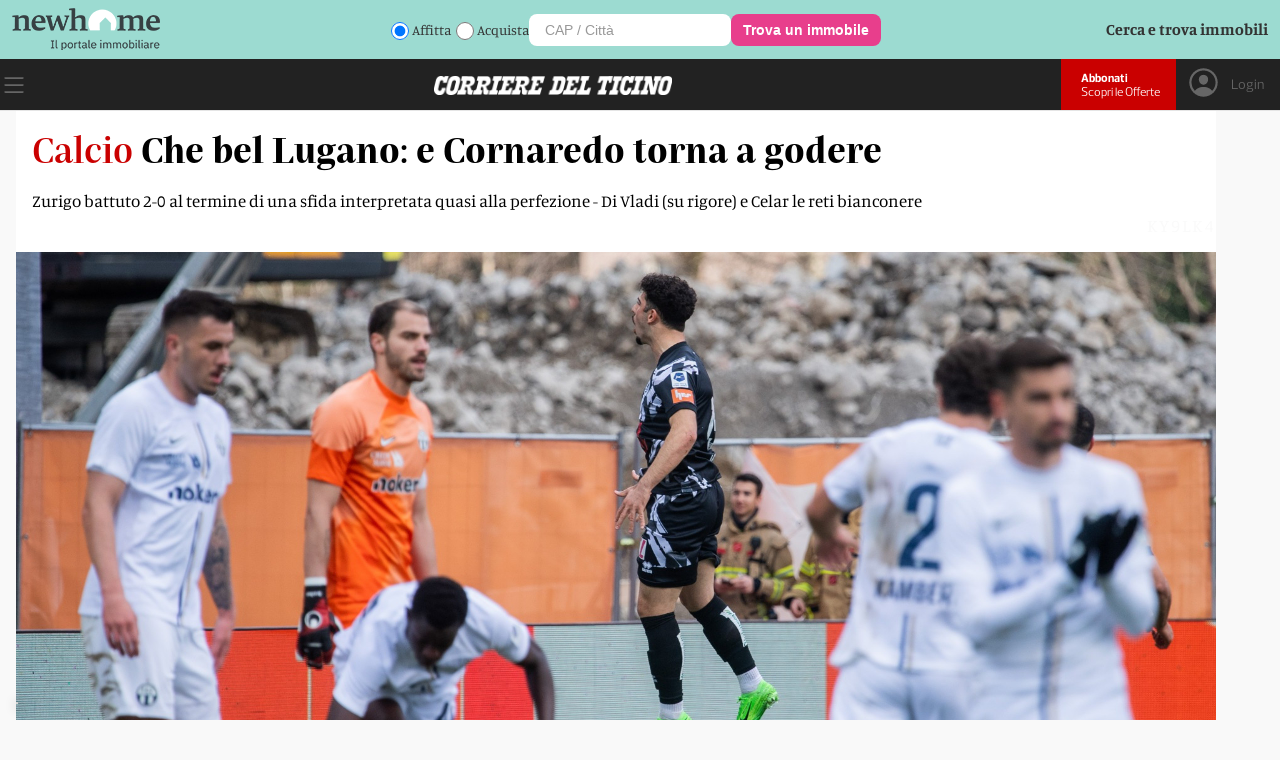

--- FILE ---
content_type: text/html; charset=utf-8
request_url: https://www.cdt.ch/sport/che-bel-lugano-e-cornaredo-torna-a-godere-343930
body_size: 12662
content:
<!DOCTYPE html><html lang="it-IT"><head><link rel="shortcut icon" href="https://naxos-cdn01.gruppocdt.ch/cdt/system/favicon/favicon/cdt-favi.ico"/><link rel="stylesheet" href="https://cdn.plyr.io/3.7.3/plyr.css"/><meta name="viewport" content="width=device-width"/><meta charSet="utf-8"/><title>Che bel Lugano: e Cornaredo torna a godere </title><meta name="description" content="Zurigo battuto 2-0 al termine di una sfida interpretata quasi alla perfezione - Di Vladi (su rigore) e Celar le reti bianconere"/><script src="/js/audienz.js"></script><script src="/js/iubenda.js?v=005"></script><script type="text/javascript" src="//cdn.iubenda.com/cs/tcf/stub-v2.js"></script><script type="text/javascript" src="//cdn.iubenda.com/cs/tcf/safe-tcf-v2.js"></script><script type="text/javascript" src="//cdn.iubenda.com/cs/iubenda_cs.js" charSet="UTF-8" async=""></script><script src="https://www.npttech.com/advertising.js"></script><link rel="canonical" href="https://www.cdt.ch/sport/che-bel-lugano-e-cornaredo-torna-a-godere-343930"/><meta property="og:site_name" content="Corriere del Ticino"/><meta property="og:url" content="https://www.cdt.ch/sport/che-bel-lugano-e-cornaredo-torna-a-godere-343930"/><meta property="og:locale" content="it_IT"/><meta property="fb:app_id" content="1047109139184740"/><meta property="og:type" content="article"/><meta property="og:title" content="Che bel Lugano: e Cornaredo torna a godere"/><meta property="og:description" content="Zurigo battuto 2-0 al termine di una sfida interpretata quasi alla perfezione - Di Vladi (su rigore) e Celar le reti bianconere"/><meta property="og:image:secure_url" content="https://naxos-cdn01.gruppocdt.ch/cdt/stories/2024/02/25/960x640/47898458-ae04-4ab9-9ebc-b38e79d6c3b1.jpeg"/><meta property="og:image" content="https://naxos-cdn01.gruppocdt.ch/cdt/stories/2024/02/25/960x640/47898458-ae04-4ab9-9ebc-b38e79d6c3b1.jpeg"/><meta property="og:image:width" content="960"/><meta property="og:image:height" content="640"/><meta property="og:image:alt" content="Che bel Lugano: e Cornaredo torna a godere"/><meta property="article:published_time" content="2024-02-25T16:15:00+01:00"/><meta property="article:section" content="Sport"/><meta name="twitter:title" content="Che bel Lugano: e Cornaredo torna a godere"/><meta name="twitter:description" content="Zurigo battuto 2-0 al termine di una sfida interpretata quasi alla perfezione - Di Vladi (su rigore) e Celar le reti bianconere"/><meta name="twitter:card" content="summary_large_image"/><meta name="twitter:image" content="https://naxos-cdn01.gruppocdt.ch/cdt/stories/2024/02/25/960x640/47898458-ae04-4ab9-9ebc-b38e79d6c3b1.jpeg"/><meta name="cXenseParse:kicker" content="Calcio"/><meta name="next-head-count" content="30"/><link rel="preload" href="/_next/static/css/1ab6ebe1044850510c3b.css" as="style"/><link rel="stylesheet" href="/_next/static/css/1ab6ebe1044850510c3b.css" data-n-g=""/><link rel="preload" href="/_next/static/css/6ffa889d0a00e3fa06a5.css" as="style"/><link rel="stylesheet" href="/_next/static/css/6ffa889d0a00e3fa06a5.css" data-n-p=""/><noscript data-n-css=""></noscript><script defer="" nomodule="" src="/_next/static/chunks/polyfills-a40ef1678bae11e696dba45124eadd70.js"></script><script src="//imasdk.googleapis.com/js/sdkloader/ima3.js" defer="" data-nscript="beforeInteractive"></script><script src="/_next/static/chunks/webpack-a69c15cb4a3591888575.js" defer=""></script><script src="/_next/static/chunks/framework-343071264e57376541e3.js" defer=""></script><script src="/_next/static/chunks/main-4560e297c6e55133c0d8.js" defer=""></script><script src="/_next/static/chunks/pages/_app-482c095b602400043eb4.js" defer=""></script><script src="/_next/static/chunks/75fc9c18-52f5522a2f0ef94f2066.js" defer=""></script><script src="/_next/static/chunks/d6e1aeb5-e8e05fbd3ce2621fe3d3.js" defer=""></script><script src="/_next/static/chunks/0c428ae2-f85d5290f32c503a7f4e.js" defer=""></script><script src="/_next/static/chunks/1bfc9850-3819cd2dc56c79ae01f3.js" defer=""></script><script src="/_next/static/chunks/d7eeaac4-0485bd43ebdba3203e92.js" defer=""></script><script src="/_next/static/chunks/ae51ba48-01720e65660d640d5ffd.js" defer=""></script><script src="/_next/static/chunks/31664189-1f8bd4b0034f2c036a15.js" defer=""></script><script src="/_next/static/chunks/c7773329-8bc463c0adf3aff532e5.js" defer=""></script><script src="/_next/static/chunks/9214-09a78cc661528e47d208.js" defer=""></script><script src="/_next/static/chunks/5675-0994c4e6cfd9f0a66aac.js" defer=""></script><script src="/_next/static/chunks/3013-fe51cc47e9cb52edb5ed.js" defer=""></script><script src="/_next/static/chunks/5863-1f42513bbeae206c6ca2.js" defer=""></script><script src="/_next/static/chunks/5304-1013aba22c261e91ce0c.js" defer=""></script><script src="/_next/static/chunks/5951-20424bc46487a2214b0e.js" defer=""></script><script src="/_next/static/chunks/1803-1021222091a0dbb3a2b7.js" defer=""></script><script src="/_next/static/chunks/7215-5ede0c8f8fc4592cb79e.js" defer=""></script><script src="/_next/static/chunks/528-95d7988cfd1563050c55.js" defer=""></script><script src="/_next/static/chunks/pages/%5Bsection%5D/%5Bsubsection%5D-8d7a76a36e78f216f30b.js" defer=""></script><script src="/_next/static/4LDYf_sQknMB0TvZe9Itb/_buildManifest.js" defer=""></script><script src="/_next/static/4LDYf_sQknMB0TvZe9Itb/_ssgManifest.js" defer=""></script><style id="__jsx-1273972790">#nprogress{pointer-events:none;}#nprogress .bar{background:#ca0000;position:fixed;z-index:9999;top:0;left:0;width:100%;height:3px;}#nprogress .peg{display:block;position:absolute;right:0px;width:100px;height:100%;box-shadow:0 0 10px #ca0000,0 0 5px #ca0000;opacity:1;-webkit-transform:rotate(3deg) translate(0px,-4px);-ms-transform:rotate(3deg) translate(0px,-4px);-webkit-transform:rotate(3deg) translate(0px,-4px);-ms-transform:rotate(3deg) translate(0px,-4px);transform:rotate(3deg) translate(0px,-4px);}#nprogress .spinner{display:block;position:fixed;z-index:1031;top:15px;right:15px;}#nprogress .spinner-icon{width:18px;height:18px;box-sizing:border-box;border:solid 2px transparent;border-top-color:#ca0000;border-left-color:#ca0000;border-radius:50%;-webkit-animation:nprogresss-spinner 400ms linear infinite;-webkit-animation:nprogress-spinner 400ms linear infinite;animation:nprogress-spinner 400ms linear infinite;}.nprogress-custom-parent{overflow:hidden;position:relative;}.nprogress-custom-parent #nprogress .spinner,.nprogress-custom-parent #nprogress .bar{position:absolute;}@-webkit-keyframes nprogress-spinner{0%{-webkit-transform:rotate(0deg);}100%{-webkit-transform:rotate(360deg);}}@-webkit-keyframes nprogress-spinner{0%{-webkit-transform:rotate(0deg);-ms-transform:rotate(0deg);transform:rotate(0deg);}100%{-webkit-transform:rotate(360deg);-ms-transform:rotate(360deg);transform:rotate(360deg);}}@keyframes nprogress-spinner{0%{-webkit-transform:rotate(0deg);-ms-transform:rotate(0deg);transform:rotate(0deg);}100%{-webkit-transform:rotate(360deg);-ms-transform:rotate(360deg);transform:rotate(360deg);}}</style></head><body><div id="__next"><div class="focus"><main class="promotional"><div class="box-modal hidden"><div style="padding-left:16px"><div class="hamburger" style="display:flex"><div style="cursor:pointer"><svg stroke="currentColor" fill="currentColor" stroke-width="0" viewBox="0 0 1024 1024" fill-rule="evenodd" style="width:50px;height:50px" height="1em" width="1em" xmlns="http://www.w3.org/2000/svg"><path d="M799.855 166.312c.023.007.043.018.084.059l57.69 57.69c.041.041.052.06.059.084a.118.118 0 0 1 0 .069c-.007.023-.018.042-.059.083L569.926 512l287.703 287.703c.041.04.052.06.059.083a.118.118 0 0 1 0 .07c-.007.022-.018.042-.059.083l-57.69 57.69c-.041.041-.06.052-.084.059a.118.118 0 0 1-.069 0c-.023-.007-.042-.018-.083-.059L512 569.926 224.297 857.629c-.04.041-.06.052-.083.059a.118.118 0 0 1-.07 0c-.022-.007-.042-.018-.083-.059l-57.69-57.69c-.041-.041-.052-.06-.059-.084a.118.118 0 0 1 0-.069c.007-.023.018-.042.059-.083L454.073 512 166.371 224.297c-.041-.04-.052-.06-.059-.083a.118.118 0 0 1 0-.07c.007-.022.018-.042.059-.083l57.69-57.69c.041-.041.06-.052.084-.059a.118.118 0 0 1 .069 0c.023.007.042.018.083.059L512 454.073l287.703-287.702c.04-.041.06-.052.083-.059a.118.118 0 0 1 .07 0Z"></path></svg></div></div></div><div class="user-detail logout"><div class="logout-btn no-margin"><a href="/abbonati">ABBONATI</a></div><div class="abbo-text">Possiedi già un abbonamento? Allora vai al<a href="/login">Login</a></div></div><div class="container"><div class="menu"><div class="menu-box"><div class="search-box"><form><input type="text" name="search" placeholder="Inserisci parola di ricerca..."/><div class="icon"><button><svg stroke="currentColor" fill="currentColor" stroke-width="0" viewBox="0 0 16 16" height="1em" width="1em" xmlns="http://www.w3.org/2000/svg"><path d="M11.742 10.344a6.5 6.5 0 1 0-1.397 1.398h-.001c.03.04.062.078.098.115l3.85 3.85a1 1 0 0 0 1.415-1.414l-3.85-3.85a1.007 1.007 0 0 0-.115-.1zM12 6.5a5.5 5.5 0 1 1-11 0 5.5 5.5 0 0 1 11 0z"></path></svg></button></div></form></div><div class="mobile"><div class="menu-list row space-between"><div class="list"><div class="my-collapsible"><div class="el main"><div class="label">News</div><div class="icon"><a href="/news"><svg stroke="currentColor" fill="currentColor" stroke-width="0" viewBox="0 0 16 16" height="1em" width="1em" xmlns="http://www.w3.org/2000/svg"><path fill-rule="evenodd" d="M4 8a.5.5 0 0 1 .5-.5h5.793L8.146 5.354a.5.5 0 1 1 .708-.708l3 3a.5.5 0 0 1 0 .708l-3 3a.5.5 0 0 1-.708-.708L10.293 8.5H4.5A.5.5 0 0 1 4 8z"></path></svg></a></div></div><div class="my-collapsible__content"><div class="my-collapsible__content-inner"><a href="/news/mondo"><div class="el">Mondo</div></a><a href="/news/svizzera"><div class="el">Svizzera</div></a><a href="/news/ticino"><div class="el">Ticino</div></a><a href="/news/economia"><div class="el">Economia</div></a></div></div></div></div><div class="list"><div class="my-collapsible"><div class="el main"><div class="label">Opinioni</div><div class="icon"><a href="/opinioni"><svg stroke="currentColor" fill="currentColor" stroke-width="0" viewBox="0 0 16 16" height="1em" width="1em" xmlns="http://www.w3.org/2000/svg"><path fill-rule="evenodd" d="M4 8a.5.5 0 0 1 .5-.5h5.793L8.146 5.354a.5.5 0 1 1 .708-.708l3 3a.5.5 0 0 1 0 .708l-3 3a.5.5 0 0 1-.708-.708L10.293 8.5H4.5A.5.5 0 0 1 4 8z"></path></svg></a></div></div><div class="my-collapsible__content"><div class="my-collapsible__content-inner"><a href="/opinioni/editoriali"><div class="el">Editoriali</div></a><a href="/opinioni/commenti"><div class="el">Commenti</div></a></div></div></div></div><div class="list"><div class="my-collapsible"><div class="el main"><div class="label">Sport</div><div class="icon"><a href="/sport"><svg stroke="currentColor" fill="currentColor" stroke-width="0" viewBox="0 0 16 16" height="1em" width="1em" xmlns="http://www.w3.org/2000/svg"><path fill-rule="evenodd" d="M4 8a.5.5 0 0 1 .5-.5h5.793L8.146 5.354a.5.5 0 1 1 .708-.708l3 3a.5.5 0 0 1 0 .708l-3 3a.5.5 0 0 1-.708-.708L10.293 8.5H4.5A.5.5 0 0 1 4 8z"></path></svg></a></div></div><div class="my-collapsible__content"><div class="my-collapsible__content-inner"><a href="/sport/calcio"><div class="el">Calcio</div></a><a href="/sport/calcio-ticinese"><div class="el">Calcio Ticinese</div></a><a href="/sport/la-casa-dellhockey"><div class="el">La Casa dell&#x27;Hockey</div></a><a href="/sport/eco-dello-sport"><div class="el">Eco dello Sport</div></a><a href="/sport/tennis"><div class="el">Tennis</div></a><a href="/sport/sci"><div class="el">Sci</div></a><a href="/sport/basket"><div class="el">Basket</div></a><a href="/sport/motori"><div class="el">Motori</div></a></div></div></div></div><div class="list"><div class="my-collapsible"><div class="el main"><div class="label">Società</div><div class="icon"><a href="/societa"><svg stroke="currentColor" fill="currentColor" stroke-width="0" viewBox="0 0 16 16" height="1em" width="1em" xmlns="http://www.w3.org/2000/svg"><path fill-rule="evenodd" d="M4 8a.5.5 0 0 1 .5-.5h5.793L8.146 5.354a.5.5 0 1 1 .708-.708l3 3a.5.5 0 0 1 0 .708l-3 3a.5.5 0 0 1-.708-.708L10.293 8.5H4.5A.5.5 0 0 1 4 8z"></path></svg></a></div></div><div class="my-collapsible__content"><div class="my-collapsible__content-inner"><a href="/societa/storie-di-vita"><div class="el">Storie di Vita</div></a><a href="/societa/scienza"><div class="el">Scienza</div></a><a href="/societa/ambiente"><div class="el">Ambiente</div></a><a href="/societa/arte-e-mostre"><div class="el">Arte e Mostre</div></a><a href="/societa/spettacoli"><div class="el">Spettacoli</div></a><a href="/societa/libri"><div class="el">Libri</div></a><a href="/societa/musica"><div class="el">Musica</div></a><a href="/societa/cinema"><div class="el">Cinema</div></a><a href="/societa/televisione"><div class="el">Televisione</div></a><a href="/societa/videogiochi"><div class="el">Videogiochi</div></a></div></div></div></div><div class="list"><div class="my-collapsible"><div class="el main"><div class="label">Lifestyle</div><div class="icon"><a href="/lifestyle"><svg stroke="currentColor" fill="currentColor" stroke-width="0" viewBox="0 0 16 16" height="1em" width="1em" xmlns="http://www.w3.org/2000/svg"><path fill-rule="evenodd" d="M4 8a.5.5 0 0 1 .5-.5h5.793L8.146 5.354a.5.5 0 1 1 .708-.708l3 3a.5.5 0 0 1 0 .708l-3 3a.5.5 0 0 1-.708-.708L10.293 8.5H4.5A.5.5 0 0 1 4 8z"></path></svg></a></div></div><div class="my-collapsible__content"><div class="my-collapsible__content-inner"><a href="/lifestyle/animali"><div class="el">Animali</div></a><a href="/lifestyle/benessere"><div class="el">Benessere</div></a><a href="/lifestyle/casa"><div class="el">Casa</div></a><a href="/lifestyle/gusto"><div class="el">Gusto</div></a><a href="/lifestyle/mobilita"><div class="el">Mobilità</div></a><a href="/lifestyle/portafoglio"><div class="el">Portafoglio</div></a><a href="/lifestyle/moda"><div class="el">Moda</div></a><a href="/lifestyle/sport-per-tutti"><div class="el">Sport per tutti</div></a><a href="/lifestyle/tecnologia"><div class="el">Tecnologia</div></a><a href="/lifestyle/viaggiare"><div class="el">Viaggiare</div></a><a href="/lifestyle/scopri-il-ticino"><div class="el">Scopri il Ticino</div></a><a href="/lifestyle/viaggi-di-gio"><div class="el">Viaggi di Giò</div></a><a href="/lifestyle/orologeria"><div class="el">Orologeria</div></a></div></div></div></div></div><div class="menu-list row space-between red"><div class="list"><div class="my-collapsible"><div class="el main"><div class="label">Multimedia</div><div class="icon"><svg stroke="currentColor" fill="currentColor" stroke-width="0" viewBox="0 0 16 16" height="1em" width="1em" xmlns="http://www.w3.org/2000/svg"><path fill-rule="evenodd" d="M4 8a.5.5 0 0 1 .5-.5h5.793L8.146 5.354a.5.5 0 1 1 .708-.708l3 3a.5.5 0 0 1 0 .708l-3 3a.5.5 0 0 1-.708-.708L10.293 8.5H4.5A.5.5 0 0 1 4 8z"></path></svg></div></div><div class="my-collapsible__content"><div class="my-collapsible__content-inner"><a href="/multimedia/video"><div class="el">Video</div></a><a href="/multimedia/podcast"><div class="el">Podcast</div></a></div></div></div></div><div class="list"><div class="my-collapsible"><div class="el main"><div class="label">Servizi</div><div class="icon"><svg stroke="currentColor" fill="currentColor" stroke-width="0" viewBox="0 0 16 16" height="1em" width="1em" xmlns="http://www.w3.org/2000/svg"><path fill-rule="evenodd" d="M4 8a.5.5 0 0 1 .5-.5h5.793L8.146 5.354a.5.5 0 1 1 .708-.708l3 3a.5.5 0 0 1 0 .708l-3 3a.5.5 0 0 1-.708-.708L10.293 8.5H4.5A.5.5 0 0 1 4 8z"></path></svg></div></div><div class="my-collapsible__content"><div class="my-collapsible__content-inner"><a href="/contatti"><div class="el">Contatti</div></a><a href="https://mediatimarketing.ch"><div class="el">Pubblicità</div></a><a href="https://www.cdt.ch/cdt-club"><div class="el">CdT Club Card</div></a><a href="https://viaggi.cdt.ch"><div class="el">Viaggi del Corriere</div></a><a href="https://lavoro.cdt.ch"><div class="el">Lavoro</div></a><a href="https://funebri.cdt.ch"><div class="el">Funebri</div></a></div></div></div></div><div class="list"><div class="my-collapsible"><div class="el main"><div class="label">Prodotti</div><div class="icon"><svg stroke="currentColor" fill="currentColor" stroke-width="0" viewBox="0 0 16 16" height="1em" width="1em" xmlns="http://www.w3.org/2000/svg"><path fill-rule="evenodd" d="M4 8a.5.5 0 0 1 .5-.5h5.793L8.146 5.354a.5.5 0 1 1 .708-.708l3 3a.5.5 0 0 1 0 .708l-3 3a.5.5 0 0 1-.708-.708L10.293 8.5H4.5A.5.5 0 0 1 4 8z"></path></svg></div></div><div class="my-collapsible__content"><div class="my-collapsible__content-inner"><a href="/prodotti/cdt-weekend"><div class="el">CdT Weekend</div></a><a href="https://archiviostorico.cdt.ch"><div class="el">Archivio Storico</div></a><a href="https://www.centrostampaticino.ch/shop-libri/"><div class="el">Edizioni San Giorgio</div></a><a href="/prodotti/il-corriere-in-tv"><div class="el">Il Corriere in TV</div></a><a href="/altro/infoaziende"><div class="el">Infoaziende</div></a></div></div></div></div><div class="list"><div class="my-collapsible"><div class="el main"><div class="label">Social</div><div class="icon"><svg stroke="currentColor" fill="currentColor" stroke-width="0" viewBox="0 0 16 16" height="1em" width="1em" xmlns="http://www.w3.org/2000/svg"><path fill-rule="evenodd" d="M4 8a.5.5 0 0 1 .5-.5h5.793L8.146 5.354a.5.5 0 1 1 .708-.708l3 3a.5.5 0 0 1 0 .708l-3 3a.5.5 0 0 1-.708-.708L10.293 8.5H4.5A.5.5 0 0 1 4 8z"></path></svg></div></div><div class="my-collapsible__content"><div class="my-collapsible__content-inner"><a href="https://www.facebook.com/corrieredelticino"><div class="el">Facebook</div></a><a href="https://www.instagram.com/corrieredelticino"><div class="el">Instagram</div></a><a href="https://twitter.com/CdT_Online"><div class="el">Twitter</div></a><a href="https://www.youtube.com/channel/UCVMn7t7ji9oAnMyVNWD7FWA"><div class="el">YouTube</div></a></div></div></div></div><div class="list"><div class="my-collapsible"><div class="el main"><div class="label">App</div><div class="icon"><svg stroke="currentColor" fill="currentColor" stroke-width="0" viewBox="0 0 16 16" height="1em" width="1em" xmlns="http://www.w3.org/2000/svg"><path fill-rule="evenodd" d="M4 8a.5.5 0 0 1 .5-.5h5.793L8.146 5.354a.5.5 0 1 1 .708-.708l3 3a.5.5 0 0 1 0 .708l-3 3a.5.5 0 0 1-.708-.708L10.293 8.5H4.5A.5.5 0 0 1 4 8z"></path></svg></div></div><div class="my-collapsible__content"><div class="my-collapsible__content-inner"><a href="https://apps.apple.com/ch/app/cdt-live/id501635482?l=it"><div class="el">CdT Live iOS</div></a><a href="https://play.google.com/store/apps/details?id=ch.gruppocdt.cdtlive&amp;hl=it&amp;gl=US"><div class="el">CdT Live Android</div></a><a href="https://apps.apple.com/ch/app/cdt-digital/id391355824?l=it"><div class="el">CdT E-paper – iOS</div></a><a href="https://play.google.com/store/apps/details?id=ch.cdt.corrieredelticino&amp;hl=it&amp;gl=US"><div class="el">CdT E-paper – Android</div></a></div></div></div></div><div class="list"><div class="my-collapsible"><div class="el main"><div class="label">Gruppo Corriere del Ticino</div><div class="icon"><svg stroke="currentColor" fill="currentColor" stroke-width="0" viewBox="0 0 16 16" height="1em" width="1em" xmlns="http://www.w3.org/2000/svg"><path fill-rule="evenodd" d="M4 8a.5.5 0 0 1 .5-.5h5.793L8.146 5.354a.5.5 0 1 1 .708-.708l3 3a.5.5 0 0 1 0 .708l-3 3a.5.5 0 0 1-.708-.708L10.293 8.5H4.5A.5.5 0 0 1 4 8z"></path></svg></div></div><div class="my-collapsible__content"><div class="my-collapsible__content-inner"><a href="https://gruppocdt.ch"><div class="el">La Fondazione</div></a><a href="http://teleticino.ch"><div class="el">Teleticino</div></a><a href="https://radio3i.ch"><div class="el">Radio3i</div></a><a href="https://ticinonews.ch"><div class="el">Ticinonews</div></a><a href="http://www.tessinerzeitung.ch/de/home.php"><div class="el">Tessiner Zeitung</div></a><a href="/condizioni-di-utilizzo"><div class="el">Condizioni di Utilizzo</div></a><a href="/condizioni-di-vendita"><div class="el">Condizioni di Vendita</div></a></div></div></div></div></div></div></div></div></div></div><div class="cdt-box row "><div class="center"><div class="wideboard"><div class="adv-margin" id="adnz_wideboard_1"></div></div><div class="container"><div class="container-article variant-base"><article style="flex-direction:column"><div class="top"><div class="content "><div class="wrap "><div class="title"><span class="occhiel">Calcio</span><h1>Che bel Lugano: e Cornaredo torna a godere</h1></div><div class="subtitle" style="color:inherit"><div class="ctx">Zurigo battuto 2-0 al termine di una sfida interpretata quasi alla perfezione - Di Vladi (su rigore) e Celar le reti bianconere</div></div></div><div class="watermark_watermark__2H9xB null"></div><div class="img-container "><img loading="lazy" src="https://naxos-cdn01.gruppocdt.ch/cdt/stories/2024/02/25/1920x1080/47898458-ae04-4ab9-9ebc-b38e79d6c3b1.jpeg" style="width:100%"/></div><div class="caption">©CdT/Gabriele Putzu<!-- --> </div></div></div><div class="mid"><div class="content row fix-row"><div class="left row fix-row"><div class="author-img"><a href="/autore/massimo-solari-266"><img src="https://naxos-cdn01.gruppocdt.ch/cdt/journalists/2023/08/30/1024x1024/e4c3ac70-34b4-4032-bd94-503dd1676b15.png" alt="Massimo Solari"/></a></div><div class="author-info "><div class="name"><span><a href="/autore/massimo-solari-266">Massimo Solari</a></span></div><div class="art-date">25.02.2024 16:15</div></div></div><div class="right row fix-row"><div class="socials-custom"><div class="btn-social facebook"><a target="_blank" href="https://www.facebook.com/sharer/sharer.php?u=https://www.cdt.ch/sport/che-bel-lugano-e-cornaredo-torna-a-godere-343930"><svg stroke="currentColor" fill="currentColor" stroke-width="0" viewBox="0 0 448 512" height="1em" width="1em" xmlns="http://www.w3.org/2000/svg"><path d="M400 32H48A48 48 0 0 0 0 80v352a48 48 0 0 0 48 48h137.25V327.69h-63V256h63v-54.64c0-62.15 37-96.48 93.67-96.48 27.14 0 55.52 4.84 55.52 4.84v61h-31.27c-30.81 0-40.42 19.12-40.42 38.73V256h68.78l-11 71.69h-57.78V480H400a48 48 0 0 0 48-48V80a48 48 0 0 0-48-48z"></path></svg></a></div><div class="btn-social x"><a target="_blank" href="https://twitter.com/intent/tweet?text=343930&amp;url=https://www.cdt.ch/sport/che-bel-lugano-e-cornaredo-torna-a-godere-343930"><svg stroke="currentColor" fill="currentColor" stroke-width="0" viewBox="0 0 448 512" height="1em" width="1em" xmlns="http://www.w3.org/2000/svg"><path d="M64 32C28.7 32 0 60.7 0 96V416c0 35.3 28.7 64 64 64H384c35.3 0 64-28.7 64-64V96c0-35.3-28.7-64-64-64H64zm297.1 84L257.3 234.6 379.4 396H283.8L209 298.1 123.3 396H75.8l111-126.9L69.7 116h98l67.7 89.5L313.6 116h47.5zM323.3 367.6L153.4 142.9H125.1L296.9 367.6h26.3z"></path></svg></a></div><div class="btn-social whatsapp"><a target="_blank" href="https://web.whatsapp.com/send?text=https://www.cdt.ch/sport/che-bel-lugano-e-cornaredo-torna-a-godere-343930
				"><svg stroke="currentColor" fill="currentColor" stroke-width="0" viewBox="0 0 448 512" height="1em" width="1em" xmlns="http://www.w3.org/2000/svg"><path d="M224 122.8c-72.7 0-131.8 59.1-131.9 131.8 0 24.9 7 49.2 20.2 70.1l3.1 5-13.3 48.6 49.9-13.1 4.8 2.9c20.2 12 43.4 18.4 67.1 18.4h.1c72.6 0 133.3-59.1 133.3-131.8 0-35.2-15.2-68.3-40.1-93.2-25-25-58-38.7-93.2-38.7zm77.5 188.4c-3.3 9.3-19.1 17.7-26.7 18.8-12.6 1.9-22.4.9-47.5-9.9-39.7-17.2-65.7-57.2-67.7-59.8-2-2.6-16.2-21.5-16.2-41s10.2-29.1 13.9-33.1c3.6-4 7.9-5 10.6-5 2.6 0 5.3 0 7.6.1 2.4.1 5.7-.9 8.9 6.8 3.3 7.9 11.2 27.4 12.2 29.4s1.7 4.3.3 6.9c-7.6 15.2-15.7 14.6-11.6 21.6 15.3 26.3 30.6 35.4 53.9 47.1 4 2 6.3 1.7 8.6-1 2.3-2.6 9.9-11.6 12.5-15.5 2.6-4 5.3-3.3 8.9-2 3.6 1.3 23.1 10.9 27.1 12.9s6.6 3 7.6 4.6c.9 1.9.9 9.9-2.4 19.1zM400 32H48C21.5 32 0 53.5 0 80v352c0 26.5 21.5 48 48 48h352c26.5 0 48-21.5 48-48V80c0-26.5-21.5-48-48-48zM223.9 413.2c-26.6 0-52.7-6.7-75.8-19.3L64 416l22.5-82.2c-13.9-24-21.2-51.3-21.2-79.3C65.4 167.1 136.5 96 223.9 96c42.4 0 82.2 16.5 112.2 46.5 29.9 30 47.9 69.8 47.9 112.2 0 87.4-72.7 158.5-160.1 158.5z"></path></svg></a></div></div></div></div></div><div class="bot"><div class="content"><div class="info-row"></div><div class="text"><div class="text"><div class="row-comps"></div><div class="row-comps"><div class="paragraph comps"><p>Il Lugano torna a gioire. E lo fa al termine di una prova di spessore. A Cornaredo, contro lo Zurigo, è finita 2-0, grazie alle reti - una per tempo - di Vladi e Celar.</p></div></div><div id="piano-article-lock"></div><div class="adnz_infeed"></div><div class="row-comps"><div class="paragraph comps"><p>Reduce dalla sconfitta esterna con il Servette e ancora a secco di successi casalinghi nel 2024, la squadra di Croci-Torti non ha concesso praticamente nulla all&#x27;avversario, preso per il collo sin dall&#x27;avvio e mollato solo al triplice fischio finale. Anche l&#x27;assenza dell&#x27;ultimo minuto di Hajrizi e l&#x27;infortunio di Bislimi dopo appena 12&#x27; non hanno disorientato i bianconeri. Anzi. Il parziale turnover del Crus - complice i quarti di finale di Coppa mercoledì a Basilea - ha pagato. Eccome. Il vantaggio, dicevamo, è arrivato al 25&#x27; grazie a Vladi, freddo dal dischetto dopo una frittata commessa dalla difesa zurighese e l&#x27;entrataccia di Kryeziu su Bottani. Un vantaggio meritato, sì, considerata pure la traversa colpita poco prima da Mahou.</p></div></div><div class="row-comps"><div class="paragraph comps"><p>Lo Zurigo ha guadagnato qualche metro nella ripresa, ma il Lugano non ha mai sofferto veramente, complice l&#x27;ottima prova dell&#x27;intero pacchetto difensivo. Croci-Torti ha quindi fatto la differenza con i cambi. Fuori Vladi e Bottani, dentro Celar e Cimignani. Ebbene, sette minuti più tardi, al 68&#x27;, è arrivato il raddoppio, confezionato proprio dai neoentrati. Cimignani ha apparecchiato e il bomber sloveno ha firmato la decima rete stagionale con un diagonale chirurgico. La partita, di fatto, si è chiusa lì. E Cornaredo è tornato a godere, tra un olé e l&#x27;altro.</p></div></div><div id="piano-article-container"></div><div class="adnz_infeed"></div><div class="row-comps"><h2 class="comps header">Il tabellino</h2></div><div class="row-comps"><div class="paragraph comps"><p>Lugano-Zurigo 2-0</p></div></div><div class="adnz_infeed"></div><div class="row-comps"><div class="paragraph comps"><p>1-0 </p></div></div><div class="row-comps"><div class="paragraph comps"><p>Reti: 25’ Vladi (rigore) 1-0, 68’ Celar 2-0. </p></div></div><div class="adnz_infeed"></div><div class="row-comps"><div class="paragraph comps"><p>Spettatori: 4.151. </p></div></div><div class="row-comps"><div class="paragraph comps"><p>Arbitro: Wolfensberger. </p></div></div><div class="adnz_infeed"></div><div class="row-comps"><div class="paragraph comps"><p>Lugano: Saipi; Espinoza, Mai, Hajdari, Valenzuela; Macek, Belhadj (83’ Nkama), Bislimi (14’ Sabbatini), Mahou (83’ El Wafi); Bottani (61’ Cimignani), Vladi (61’ Celar). </p></div></div><div class="row-comps"><div class="paragraph comps"><p>Zurigo: Brecher; Conceiçao (90+3&#x27; Rohener), Kamberi, Kryeziu, Dante; Matthew, Tsawa (46’ Di Giusto); Reichmut (64’ Boranijasevic), Marchesano, Oko-Flex (46’ Okita); Ligue (72’ Afriyie).</p></div></div><div class="adnz_infeed"></div><div class="row-comps"><div class="paragraph comps"><p>Ammoniti: 19’ Belhadj, 24’ Kryeziu, 29’ Tsawa, 33’ Conceiçao, 82’ Mahou.</p></div></div><div class="row-comps"><div class="paragraph comps"><p>Note: Lugano senza Grgic (squalificato), Aliseda, Babic, Doumbia, Hajrizi, Marques e Steffen (infortunati). Zurigo senza Conde e Katic (squalificati). Al 9’ traversa di Mahou. </p></div></div><div class="adnz_infeed"></div></div></div><div class="tag-row"><span class="tag-intro">In questo articolo: </span><div class="tag"><a href="/tag/fc-lugano-2064">FC Lugano</a></div></div></div></div></article><div class="relateds"><div class="heading" style="margin-bottom:0;color:#ca0000;border-color:#222;text-align:left;font-weight:100;font-size:24px">Correlati</div><article class="horizontal"><div class="img-container tagger"><a href="/sport/cornaredo-e-una-partita-ad-alta-tensione-343753"><img src="https://naxos-cdn01.gruppocdt.ch/cdt/stories/2024/02/23/1920x1080/1b2b8aa0-3014-4e7f-ad52-a0c74b03da9f.jpeg" alt="Cornaredo e una partita ad alta tensione"/></a></div><div class="wrapper"><div class="content"><div class="title"><a href="/sport/cornaredo-e-una-partita-ad-alta-tensione-343753"><span class="occhiel">Calcio</span>Cornaredo e una partita ad alta tensione</a></div><div class="subtitle" style="color:inherit"><div class="ctx">Il Lugano, domenica, cerca il primo successo casalingo del 2024 – In Ticino arrivano lo Zurigo e oltre suoi mille tifosi – Il tecnico Croci-Torti: «Non vincere tra le mura amiche mi manca e mi pesa, sbloccarci ci darebbe euforia»</div></div></div></div></article></div></div><div class="generics container"><script src="https://cdn-eu.piano.io/api/tinypass.min.js"></script><div id="piano-widget"></div><div id="piano-bottom-ribbon"></div><div><script type="application/ld+json">{"@context":"https://schema.org","@type":"NewsArticle","mainEntityOfPage":"https://www.cdt.ch/sport/che-bel-lugano-e-cornaredo-torna-a-godere-343930","headline":"Che bel Lugano: e Cornaredo torna a godere","datePublished":"2024-02-25T16:15:00+01:00","dateModified":"2024-02-25T16:15:00+01:00","publisher":{"@type":"Organization","@id":"https://www.cdt.ch","name":"Corriere del Ticino","logo":{"@type":"ImageObject","url":"https://static.gruppocdt.ch/shared-files/miscellaneous/cdt-logo.svg"}},"image":{"@type":"ImageObject","url":"https://naxos-cdn01.gruppocdt.ch/cdt/stories/2024/02/25/1920x1080/47898458-ae04-4ab9-9ebc-b38e79d6c3b1.jpeg"},"isAccessibleForFree":false,"about":[{"type":"Thing","name":"Sport"},{"type":"Thing","name":"Calcio"},{"type":"Thing","name":"News"},{"type":"Thing","name":"FC Lugano"}],"author":[{"@type":"Person","name":"Massimo Solari","url":"https://www.cdt.ch/autore/massimo-solari-266"}]}</script></div><div id="piano-end-of-article"></div><div class="adv-margin"><div id="adnz_wideboard_3"></div></div><div class="adv-margin" id="adnz_businessclick_11"></div></div></div><footer><div class="bottom flusso "><div class="row-1 row "><div class="label">@CdT.ch - Riproduzione riservata | Via Industria 6933 Muzzano (Lugano) - Tel 091 960 31 31</div><div class="row"><div class="label"><a href="https://privacy.gruppocdt.ch/it/privacy-policy/web/cdt-ch" target="_blank">Privacy Policy</a></div><div class="label">  |  </div><div class="label"><a href="https://privacy.gruppocdt.ch/it/cookie-policy/web/cdt-ch" target="_blank">Cookie Policy</a></div><div class="label">  |  </div><div class="label"><a href="#" class="iubenda-cs-preferences-link"> <!-- -->Le tue preferenze relative alla privacy</a></div></div><div><div style="display:inline-block;max-width:100%;overflow:hidden;position:relative;box-sizing:border-box;margin:0"><div style="box-sizing:border-box;display:block;max-width:100%"><img style="max-width:100%;display:block;margin:0;border:none;padding:0" alt="" aria-hidden="true" src="[data-uri]"/></div><img alt="Logo Footer" src="[data-uri]" decoding="async" data-nimg="intrinsic" class="logo" style="position:absolute;top:0;left:0;bottom:0;right:0;box-sizing:border-box;padding:0;border:none;margin:auto;display:block;width:0;height:0;min-width:100%;max-width:100%;min-height:100%;max-height:100%"/><noscript><img alt="Logo Footer" srcSet="/_next/image?url=https%3A%2F%2Fstatic.gruppocdt.ch%2Fshared-files%2Fmiscellaneous%2Fcdt-logo.svg&amp;w=256&amp;q=75 1x, /_next/image?url=https%3A%2F%2Fstatic.gruppocdt.ch%2Fshared-files%2Fmiscellaneous%2Fcdt-logo.svg&amp;w=384&amp;q=75 2x" src="/_next/image?url=https%3A%2F%2Fstatic.gruppocdt.ch%2Fshared-files%2Fmiscellaneous%2Fcdt-logo.svg&amp;w=384&amp;q=75" decoding="async" data-nimg="intrinsic" style="position:absolute;top:0;left:0;bottom:0;right:0;box-sizing:border-box;padding:0;border:none;margin:auto;display:block;width:0;height:0;min-width:100%;max-width:100%;min-height:100%;max-height:100%" class="logo" loading="lazy"/></noscript></div></div></div><div class="row-2"><div class="list"><div class="main">Multimedia</div><div class="sub"><a target="_self" href="/multimedia/video">Video</a></div><div class="sub"><a target="_self" href="/multimedia/podcast">Podcast</a></div></div><div class="list"><div class="main">Servizi</div><div class="sub"><a target="_self" href="/contatti">Contatti</a></div><div class="sub"><a target="_blank" href="https://mediatimarketing.ch">Pubblicità</a></div><div class="sub"><a target="_blank" href="https://www.cdt.ch/cdt-club">CdT Club Card</a></div><div class="sub"><a target="_blank" href="https://viaggi.cdt.ch">Viaggi del Corriere</a></div><div class="sub"><a target="_blank" href="https://lavoro.cdt.ch">Lavoro</a></div><div class="sub"><a target="_blank" href="https://funebri.cdt.ch">Funebri</a></div></div><div class="list"><div class="main">Prodotti</div><div class="sub"><a target="_self" href="/prodotti/cdt-weekend">CdT Weekend</a></div><div class="sub"><a target="_blank" href="https://archiviostorico.cdt.ch">Archivio Storico</a></div><div class="sub"><a target="_blank" href="https://www.centrostampaticino.ch/shop-libri/">Edizioni San Giorgio</a></div><div class="sub"><a target="_self" href="/prodotti/il-corriere-in-tv">Il Corriere in TV</a></div><div class="sub"><a target="_self" href="/altro/infoaziende">Infoaziende</a></div></div><div class="list"><div class="main">Social</div><div class="sub"><a target="_blank" href="https://www.facebook.com/corrieredelticino">Facebook</a></div><div class="sub"><a target="_blank" href="https://www.instagram.com/corrieredelticino">Instagram</a></div><div class="sub"><a target="_blank" href="https://twitter.com/CdT_Online">Twitter</a></div><div class="sub"><a target="_blank" href="https://www.youtube.com/channel/UCVMn7t7ji9oAnMyVNWD7FWA">YouTube</a></div></div><div class="list"><div class="main">App</div><div class="sub"><a target="_blank" href="https://apps.apple.com/ch/app/cdt-live/id501635482?l=it">CdT Live iOS</a></div><div class="sub"><a target="_blank" href="https://play.google.com/store/apps/details?id=ch.gruppocdt.cdtlive&amp;hl=it&amp;gl=US">CdT Live Android</a></div><div class="sub"><a target="_blank" href="https://apps.apple.com/ch/app/cdt-digital/id391355824?l=it">CdT E-paper – iOS</a></div><div class="sub"><a target="_blank" href="https://play.google.com/store/apps/details?id=ch.cdt.corrieredelticino&amp;hl=it&amp;gl=US">CdT E-paper – Android</a></div></div><div class="list"><div class="main">Gruppo Corriere del Ticino</div><div class="sub"><a target="_blank" href="https://gruppocdt.ch">La Fondazione</a></div><div class="sub"><a target="_blank" href="http://teleticino.ch">Teleticino</a></div><div class="sub"><a target="_blank" href="https://radio3i.ch">Radio3i</a></div><div class="sub"><a target="_blank" href="https://ticinonews.ch">Ticinonews</a></div><div class="sub"><a target="_blank" href="http://www.tessinerzeitung.ch/de/home.php">Tessiner Zeitung</a></div><div class="sub"><a target="_self" href="/condizioni-di-utilizzo">Condizioni di Utilizzo</a></div><div class="sub"><a target="_blank" href="/condizioni-di-vendita">Condizioni di Vendita</a></div></div></div></div></footer></div><div class="skyscreeper"><div class="right-ads"><div id="adnz_halfpage_1"></div></div></div></div></main></div></div><script id="__NEXT_DATA__" type="application/json">{"props":{"pageProps":{"data":{"id":343930,"kicker":"Calcio","title":"Che bel Lugano: e Cornaredo torna a godere","subtitle":"Zurigo battuto 2-0 al termine di una sfida interpretata quasi alla perfezione - Di Vladi (su rigore) e Celar le reti bianconere","cover":{"nocover":false,"1920x1080":"https://naxos-cdn01.gruppocdt.ch/cdt/stories/2024/02/25/1920x1080/47898458-ae04-4ab9-9ebc-b38e79d6c3b1.jpeg","960x640":"https://naxos-cdn01.gruppocdt.ch/cdt/stories/2024/02/25/960x640/47898458-ae04-4ab9-9ebc-b38e79d6c3b1.jpeg","512x512":"https://naxos-cdn01.gruppocdt.ch/cdt/stories/2024/02/25/512x512/47898458-ae04-4ab9-9ebc-b38e79d6c3b1.jpeg"},"cover_advanced":null,"caption":"©CdT/Gabriele Putzu","content":{"time":1708874199250,"blocks":[{"type":"paywall","messages":{"authenticated":{"title":"Il buon giornalismo ha un costo, rimanere all'oscuro costa molto di più.","text":"Lavoriamo ogni giorno per verificare le fonti, esporre in modo chiaro i fatti e approfondire le notizie fino all'ultimo dettaglio. \u003cbr\u003e\u003cbr /\u003e Approfitta dell'offerta esclusiva e ottieni accesso illimitato a tutti i contenuti del sito."},"unahtenticated":{"title":"Il buon giornalismo ha un costo, rimanere all'oscuro costa molto di più.","text":"Lavoriamo ogni giorno per verificare le fonti, esporre in modo chiaro i fatti e approfondire le notizie fino all'ultimo dettaglio. \u003cbr\u003e\u003cbr /\u003e Approfitta dell'offerta esclusiva e ottieni accesso illimitato a tutti i contenuti del sito."}},"value":"Il Lugano torna a gioire. E lo fa al termine di una prova di spessore. A Cornaredo, contro lo Zurigo, è finita 2-0, grazie alle reti - una per tempo - di Vladi e Celar.\u003cbr\u003e\u003cbr\u003e Reduce dalla sconfitta esterna con il Servette e ancora a secco di successi casalinghi nel 2024, la squadra di Croci-Torti non ha concesso praticamente nulla all'avversario, preso per il collo sin dall'avvio e mollato solo al triplice fischio finale. Anche l'assenza dell'ultimo minuto di Hajrizi e l'infortunio di Bislimi dopo appena 12' non hanno disorientato i bianconeri. Anzi. Il parziale turnover del Crus - complice i quarti di finale di Coppa mercoledì a Basilea - ha pagato. Eccome. Il vantaggio, dicevamo, è arrivato al 25' grazie a Vladi, freddo dal dischetto dopo una frittata commessa dalla difesa zurighese..."},{"id":"dlsnaFgY2g","data":{"text":"Il Lugano torna a gioire. E lo fa al termine di una prova di spessore. A Cornaredo, contro lo Zurigo, è finita 2-0, grazie alle reti - una per tempo - di Vladi e Celar."},"type":"paragraph"},{"type":"banner","placementID":14460918},{"id":"3Q_dMib5YM","data":{"text":"Reduce dalla sconfitta esterna con il Servette e ancora a secco di successi casalinghi nel 2024, la squadra di Croci-Torti non ha concesso praticamente nulla all'avversario, preso per il collo sin dall'avvio e mollato solo al triplice fischio finale. Anche l'assenza dell'ultimo minuto di Hajrizi e l'infortunio di Bislimi dopo appena 12' non hanno disorientato i bianconeri. Anzi. Il parziale turnover del Crus - complice i quarti di finale di Coppa mercoledì a Basilea - ha pagato. Eccome. Il vantaggio, dicevamo, è arrivato al 25' grazie a Vladi, freddo dal dischetto dopo una frittata commessa dalla difesa zurighese e l'entrataccia di Kryeziu su Bottani. Un vantaggio meritato, sì, considerata pure la traversa colpita poco prima da Mahou."},"type":"paragraph"},{"id":"vTmxG5Usf0","data":{"text":"Lo Zurigo ha guadagnato qualche metro nella ripresa, ma il Lugano non ha mai sofferto veramente, complice l'ottima prova dell'intero pacchetto difensivo. Croci-Torti ha quindi fatto la differenza con i cambi. Fuori Vladi e Bottani, dentro Celar e Cimignani. Ebbene, sette minuti più tardi, al 68', è arrivato il raddoppio, confezionato proprio dai neoentrati. Cimignani ha apparecchiato e il bomber sloveno ha firmato la decima rete stagionale con un diagonale chirurgico. La partita, di fatto, si è chiusa lì. E Cornaredo è tornato a godere, tra un olé e l'altro."},"type":"paragraph"},{"type":"banner","placementID":14460918},{"id":"3EpBx2nCWL","data":{"text":"Il tabellino","level":2},"type":"header"},{"id":"NACmd9wG7V","data":{"text":"Lugano-Zurigo 2-0"},"type":"paragraph"},{"type":"banner","placementID":14460918},{"id":"2ml6UJhovX","data":{"text":"1-0 "},"type":"paragraph"},{"id":"3HtQfiPn_y","data":{"text":"Reti: 25’ Vladi (rigore) 1-0, 68’ Celar 2-0. "},"type":"paragraph"},{"type":"banner","placementID":14460918},{"id":"qORld6Cr-d","data":{"text":"Spettatori: 4.151. "},"type":"paragraph"},{"id":"vT7OICdkIC","data":{"text":"Arbitro: Wolfensberger. "},"type":"paragraph"},{"type":"banner","placementID":14460918},{"id":"Wygm7AUCbA","data":{"text":"Lugano: Saipi; Espinoza, Mai, Hajdari, Valenzuela; Macek, Belhadj (83’ Nkama), Bislimi (14’ Sabbatini), Mahou (83’ El Wafi); Bottani (61’ Cimignani), Vladi (61’ Celar). "},"type":"paragraph"},{"id":"IkRwNypVOY","data":{"text":"Zurigo: Brecher; Conceiçao (90+3' Rohener), Kamberi, Kryeziu, Dante; Matthew, Tsawa (46’ Di Giusto); Reichmut (64’ Boranijasevic), Marchesano, Oko-Flex (46’ Okita); Ligue (72’ Afriyie)."},"type":"paragraph"},{"type":"banner","placementID":14460918},{"id":"kAggujsfTg","data":{"text":"Ammoniti: 19’ Belhadj, 24’ Kryeziu, 29’ Tsawa, 33’ Conceiçao, 82’ Mahou."},"type":"paragraph"},{"id":"R45N9LXQHg","data":{"text":"Note: Lugano senza Grgic (squalificato), Aliseda, Babic, Doumbia, Hajrizi, Marques e Steffen (infortunati). Zurigo senza Conde e Katic (squalificati). Al 9’ traversa di Mahou. "},"type":"paragraph"},{"type":"banner","placementID":14460918}],"version":"2.28.2"},"model":"standard","paywall":true,"live":false,"live_type":null,"published_at":{"split":{"date":"25.02.2024","time":"16:15"},"timestamp":1708874100,"human":"25.02.2024 16:15","ISO8601":"2024-02-25T16:15:00+01:00","rcf2822":"Sun, 25 Feb 2024 16:15:00 +0100"},"migration_id":null,"metadata":null,"source":null,"updated_at":"2024-02-25T15:16:39.000000Z","URL":"/sport/che-bel-lugano-e-cornaredo-torna-a-godere-343930","features":[],"live_stories":null,"is_scheduled":false,"content_textual_only":"Il Lugano torna a gioire. E lo fa al termine di una prova di spessore. A Cornaredo, contro lo Zurigo, è finita 2-0, grazie alle reti - una per tempo - di Vladi e Celar.\n\rReduce dalla sconfitta esterna con il Servette e ancora a secco di successi casalinghi nel 2024, la squadra di Croci-Torti non ha concesso praticamente nulla all'avversario, preso per il collo sin dall'avvio e mollato solo al triplice fischio finale. Anche l'assenza dell'ultimo minuto di Hajrizi e l'infortunio di Bislimi dopo appena 12' non hanno disorientato i bianconeri. Anzi. Il parziale turnover del Crus - complice i quarti di finale di Coppa mercoledì a Basilea - ha pagato. Eccome. Il vantaggio, dicevamo, è arrivato al 25' grazie a Vladi, freddo dal dischetto dopo una frittata commessa dalla difesa zurighese e l'entrataccia di Kryeziu su Bottani. Un vantaggio meritato, sì, considerata pure la traversa colpita poco prima da Mahou.\n\rLo Zurigo ha guadagnato qualche metro nella ripresa, ma il Lugano non ha mai sofferto veramente, complice l'ottima prova dell'intero pacchetto difensivo. Croci-Torti ha quindi fatto la differenza con i cambi. Fuori Vladi e Bottani, dentro Celar e Cimignani. Ebbene, sette minuti più tardi, al 68', è arrivato il raddoppio, confezionato proprio dai neoentrati. Cimignani ha apparecchiato e il bomber sloveno ha firmato la decima rete stagionale con un diagonale chirurgico. La partita, di fatto, si è chiusa lì. E Cornaredo è tornato a godere, tra un olé e l'altro.\n\rLugano-Zurigo 2-0\n\r1-0 \n\rReti: 25’ Vladi (rigore) 1-0, 68’ Celar 2-0. \n\rSpettatori: 4.151. \n\rArbitro: Wolfensberger. \n\rLugano: Saipi; Espinoza, Mai, Hajdari, Valenzuela; Macek, Belhadj (83’ Nkama), Bislimi (14’ Sabbatini), Mahou (83’ El Wafi); Bottani (61’ Cimignani), Vladi (61’ Celar). \n\rZurigo: Brecher; Conceiçao (90+3' Rohener), Kamberi, Kryeziu, Dante; Matthew, Tsawa (46’ Di Giusto); Reichmut (64’ Boranijasevic), Marchesano, Oko-Flex (46’ Okita); Ligue (72’ Afriyie).\n\rAmmoniti: 19’ Belhadj, 24’ Kryeziu, 29’ Tsawa, 33’ Conceiçao, 82’ Mahou.\n\rNote: Lugano senza Grgic (squalificato), Aliseda, Babic, Doumbia, Hajrizi, Marques e Steffen (infortunati). Zurigo senza Conde e Katic (squalificati). Al 9’ traversa di Mahou. ","journalists":[{"id":266,"name":"Massimo Solari","public_email":"massimo.solari@cdt.ch","public_twitter":"@Max_Solari","bio":"Nato la Vigilia di Natale del 1989, e questa data non è mai stata un problema. Dopo un Bachelor e un Master in Lettere all’Università di Losanna, approda al Corriere del Ticino nel  febbraio del 2014, con il quale aveva già collaborato per anni in ambito sportivo. Si è occupato per cinque anni della politica cantonale, prima di tornare alle origini. Oggi è caposervizio della Redazione Sport.\u0026nbsp;","is_showcase":true,"is_collaborator":0,"role":"journalist","picture":{"nocover":false,"512x512":"https://naxos-cdn01.gruppocdt.ch/cdt/journalists/2023/08/30/512x512/e4c3ac70-34b4-4032-bd94-503dd1676b15.png","1024x1024":"https://naxos-cdn01.gruppocdt.ch/cdt/journalists/2023/08/30/1024x1024/e4c3ac70-34b4-4032-bd94-503dd1676b15.png"},"pageURL":"/autore/massimo-solari-266"}],"sections":[{"id":3,"name":"Sport","slug":"sport","model":"standard","config":null,"path":"Sport","URL":"/sport","section_type":"parent","parent":null},{"id":12,"name":"Calcio","slug":"calcio","model":"standard","config":null,"path":"Sport \u003e Calcio","URL":"/sport/calcio","section_type":"children","parent":{"id":3,"name":"Sport","slug":"sport","model":"standard","config":null,"path":"Sport","URL":"/sport","section_type":"parent","parent":null}},{"id":1,"name":"News","slug":"news","model":"standard","config":null,"path":"News","URL":"/news","section_type":"parent","parent":null}],"track":null,"tags":[{"id":2064,"name":"FC Lugano","pageURL":"/tag/fc-lugano-2064"}],"relateds":[{"id":343753,"kicker":"Calcio","title":"Cornaredo e una partita ad alta tensione","subtitle":"Il Lugano, domenica, cerca il primo successo casalingo del 2024 – In Ticino arrivano lo Zurigo e oltre suoi mille tifosi – Il tecnico Croci-Torti: «Non vincere tra le mura amiche mi manca e mi pesa, sbloccarci ci darebbe euforia»","cover":{"nocover":false,"1920x1080":"https://naxos-cdn01.gruppocdt.ch/cdt/stories/2024/02/23/1920x1080/1b2b8aa0-3014-4e7f-ad52-a0c74b03da9f.jpeg","960x640":"https://naxos-cdn01.gruppocdt.ch/cdt/stories/2024/02/23/960x640/1b2b8aa0-3014-4e7f-ad52-a0c74b03da9f.jpeg","512x512":"https://naxos-cdn01.gruppocdt.ch/cdt/stories/2024/02/23/512x512/1b2b8aa0-3014-4e7f-ad52-a0c74b03da9f.jpeg"},"cover_advanced":null,"caption":"©CdT/Gabriele Putzu","model":"standard","paywall":true,"live":false,"live_type":null,"published_at":{"split":{"date":"23.02.2024","time":"16:36"},"timestamp":1708702560,"human":"23.02.2024 16:36","ISO8601":"2024-02-23T16:36:00+01:00","rcf2822":"Fri, 23 Feb 2024 16:36:00 +0100"},"migration_id":null,"metadata":null,"source":null,"updated_at":"2024-02-23T15:36:33.000000Z","URL":"/sport/cornaredo-e-una-partita-ad-alta-tensione-343753","features":[],"is_scheduled":false,"journalists":[{"id":266,"name":"Massimo Solari","public_email":"massimo.solari@cdt.ch","public_twitter":"@Max_Solari","bio":"Nato la Vigilia di Natale del 1989, e questa data non è mai stata un problema. Dopo un Bachelor e un Master in Lettere all’Università di Losanna, approda al Corriere del Ticino nel  febbraio del 2014, con il quale aveva già collaborato per anni in ambito sportivo. Si è occupato per cinque anni della politica cantonale, prima di tornare alle origini. Oggi è caposervizio della Redazione Sport.\u0026nbsp;","is_showcase":true,"is_collaborator":0,"role":"journalist","picture":{"nocover":false,"512x512":"https://naxos-cdn01.gruppocdt.ch/cdt/journalists/2023/08/30/512x512/e4c3ac70-34b4-4032-bd94-503dd1676b15.png","1024x1024":"https://naxos-cdn01.gruppocdt.ch/cdt/journalists/2023/08/30/1024x1024/e4c3ac70-34b4-4032-bd94-503dd1676b15.png"},"pageURL":"/autore/massimo-solari-266"}],"sections":[{"id":3,"name":"Sport","slug":"sport","model":"standard","config":null,"path":"Sport","URL":"/sport","section_type":"parent","parent":null},{"id":12,"name":"Calcio","slug":"calcio","model":"standard","config":null,"path":"Sport \u003e Calcio","URL":"/sport/calcio","section_type":"children","parent":{"id":3,"name":"Sport","slug":"sport","model":"standard","config":null,"path":"Sport","URL":"/sport","section_type":"parent","parent":null}}],"track":null,"tags":[{"id":2064,"name":"FC Lugano","pageURL":"/tag/fc-lugano-2064"}]}]},"type":"article","gift":false,"header":{"live":{"status":false,"config":{"hls":"https://vstream-cdn.ch/hls/cdt.m3u8","poster":"https://naxos-cdn01.gruppocdt.ch/cdt/system/images/diretta_cdt.jpg"}},"trendings":[{"id":3397,"name":"Crans-Montana","pageURL":"/tag/crans-montana-3397"},{"id":3409,"name":"CdTWeekend","pageURL":"/tag/cdtweekend-3409"},{"id":2544,"name":"L'Uomo e il clima","pageURL":"/tag/luomo-e-il-clima-2544"}],"navsections":[{"id":1,"name":"News","slug":"news","model":"standard","config":null,"path":"News","URL":"/news","section_type":"parent","parent":null},{"id":2,"name":"Ticino","slug":"ticino","model":"standard","config":null,"path":"News \u003e Ticino","URL":"/news/ticino","section_type":"children","parent":{"id":1,"name":"News","slug":"news","model":"standard","config":null,"path":"News","URL":"/news","section_type":"parent","parent":null}},{"id":6,"name":"Svizzera","slug":"svizzera","model":"standard","config":null,"path":"News \u003e Svizzera","URL":"/news/svizzera","section_type":"children","parent":{"id":1,"name":"News","slug":"news","model":"standard","config":null,"path":"News","URL":"/news","section_type":"parent","parent":null}},{"id":7,"name":"Mondo","slug":"mondo","model":"standard","config":null,"path":"News \u003e Mondo","URL":"/news/mondo","section_type":"children","parent":{"id":1,"name":"News","slug":"news","model":"standard","config":null,"path":"News","URL":"/news","section_type":"parent","parent":null}},{"id":3,"name":"Sport","slug":"sport","model":"standard","config":null,"path":"Sport","URL":"/sport","section_type":"parent","parent":null},{"id":21,"name":"Economia","slug":"economia","model":"standard","config":null,"path":"News \u003e Economia","URL":"/news/economia","section_type":"children","parent":{"id":1,"name":"News","slug":"news","model":"standard","config":null,"path":"News","URL":"/news","section_type":"parent","parent":null}},{"id":16,"name":"Società","slug":"societa","model":"standard","config":null,"path":"Società","URL":"/societa","section_type":"parent","parent":null}],"navfulllinks":[{"title":"Multimedia","app":{"hidden":false},"links":[{"title":"Video","href":"/multimedia/video","external":false,"app":{"pathname":"/section/[id]","routeName":"SECTION","params":{"ref":"/multimedia/video","id":"multimedia/video"}}},{"title":"Podcast","href":"/multimedia/podcast","external":false,"app":{"pathname":"/section/[id]","routeName":"SECTION","params":{"ref":"/multimedia/podcast","id":"multimedia/podcast"}}}]},{"title":"Servizi","links":[{"title":"Contatti","href":"/contatti","external":false,"app":{"hidden":true}},{"title":"Pubblicità","href":"https://mediatimarketing.ch","external":true},{"title":"CdT Club Card","href":"https://www.cdt.ch/cdt-club","external":true},{"title":"Viaggi del Corriere","href":"https://viaggi.cdt.ch","external":true},{"title":"Lavoro","href":"https://lavoro.cdt.ch","external":true},{"title":"Funebri","href":"https://funebri.cdt.ch","external":true}]},{"title":"Prodotti","links":[{"title":"CdT Weekend","href":"/prodotti/cdt-weekend","external":false,"app":{"pathname":"/section/[id]","routeName":"SECTION","params":{"ref":"/prodotti/cdt-weekend","id":"prodotti/cdt-weekend"}}},{"title":"Archivio Storico","href":"https://archiviostorico.cdt.ch","external":true},{"title":"Edizioni San Giorgio","href":"https://www.centrostampaticino.ch/shop-libri/","external":true},{"title":"Il Corriere in TV","href":"/prodotti/il-corriere-in-tv","external":false,"app":{"pathname":"/section/[id]","routeName":"SECTION","params":{"ref":"/prodotti/il-corriere-in-tv","id":"prodotti/il-corriere-in-tv"}}},{"title":"Infoaziende","href":"/altro/infoaziende","external":false,"app":{"pathname":"/section/[id]","routeName":"SECTION","params":{"ref":"/altro/infoaziende","id":"altro/infoaziende"}}}]},{"title":"Social","links":[{"title":"Facebook","href":"https://www.facebook.com/corrieredelticino","external":true},{"title":"Instagram","href":"https://www.instagram.com/corrieredelticino","external":true},{"title":"Twitter","href":"https://twitter.com/CdT_Online","external":true},{"title":"YouTube","href":"https://www.youtube.com/channel/UCVMn7t7ji9oAnMyVNWD7FWA","external":true}]},{"title":"App","app":{"hidden":true},"links":[{"title":"CdT Live iOS","href":"https://apps.apple.com/ch/app/cdt-live/id501635482?l=it","external":true,"app":{"hidden":true}},{"title":"CdT Live Android","href":"https://play.google.com/store/apps/details?id=ch.gruppocdt.cdtlive\u0026hl=it\u0026gl=US","external":true,"app":{"hidden":true}},{"title":"CdT E-paper – iOS","href":"https://apps.apple.com/ch/app/cdt-digital/id391355824?l=it","external":true,"app":{"hidden":true}},{"title":"CdT E-paper – Android","href":"https://play.google.com/store/apps/details?id=ch.cdt.corrieredelticino\u0026hl=it\u0026gl=US","external":true,"app":{"hidden":true}}]},{"title":"Gruppo Corriere del Ticino","links":[{"title":"La Fondazione","href":"https://gruppocdt.ch","external":true},{"title":"Teleticino","href":"http://teleticino.ch","external":true},{"title":"Radio3i","href":"https://radio3i.ch","external":true},{"title":"Ticinonews","href":"https://ticinonews.ch","external":true},{"title":"Tessiner Zeitung","href":"http://www.tessinerzeitung.ch/de/home.php","external":true},{"title":"Condizioni di Utilizzo","href":"/condizioni-di-utilizzo","external":false,"app":{"hidden":true}},{"title":"Condizioni di Vendita","href":"/condizioni-di-vendita","external":true,"app":{"hidden":true}}]}],"navfullsections":[{"id":1,"name":"News","slug":"news","model":"standard","config":null,"subsections":[{"id":7,"name":"Mondo","slug":"mondo","model":"standard","config":null,"path":"News \u003e Mondo","URL":"/news/mondo","section_type":"children","parent":{"id":1,"name":"News","slug":"news","model":"standard","config":null,"path":"News","URL":"/news","section_type":"parent","parent":null}},{"id":6,"name":"Svizzera","slug":"svizzera","model":"standard","config":null,"path":"News \u003e Svizzera","URL":"/news/svizzera","section_type":"children","parent":{"id":1,"name":"News","slug":"news","model":"standard","config":null,"path":"News","URL":"/news","section_type":"parent","parent":null}},{"id":2,"name":"Ticino","slug":"ticino","model":"standard","config":null,"path":"News \u003e Ticino","URL":"/news/ticino","section_type":"children","parent":{"id":1,"name":"News","slug":"news","model":"standard","config":null,"path":"News","URL":"/news","section_type":"parent","parent":null}},{"id":21,"name":"Economia","slug":"economia","model":"standard","config":null,"path":"News \u003e Economia","URL":"/news/economia","section_type":"children","parent":{"id":1,"name":"News","slug":"news","model":"standard","config":null,"path":"News","URL":"/news","section_type":"parent","parent":null}}],"path":"News","URL":"/news","section_type":"parent","parent":null},{"id":9,"name":"Opinioni","slug":"opinioni","model":"standard","config":null,"subsections":[{"id":25,"name":"Editoriali","slug":"editoriali","model":"standard","config":null,"path":"Opinioni \u003e Editoriali","URL":"/opinioni/editoriali","section_type":"children","parent":{"id":9,"name":"Opinioni","slug":"opinioni","model":"standard","config":null,"path":"Opinioni","URL":"/opinioni","section_type":"parent","parent":null}},{"id":10,"name":"Commenti","slug":"commenti","model":"standard","config":null,"path":"Opinioni \u003e Commenti","URL":"/opinioni/commenti","section_type":"children","parent":{"id":9,"name":"Opinioni","slug":"opinioni","model":"standard","config":null,"path":"Opinioni","URL":"/opinioni","section_type":"parent","parent":null}}],"path":"Opinioni","URL":"/opinioni","section_type":"parent","parent":null},{"id":3,"name":"Sport","slug":"sport","model":"standard","config":null,"subsections":[{"id":12,"name":"Calcio","slug":"calcio","model":"standard","config":null,"path":"Sport \u003e Calcio","URL":"/sport/calcio","section_type":"children","parent":{"id":3,"name":"Sport","slug":"sport","model":"standard","config":null,"path":"Sport","URL":"/sport","section_type":"parent","parent":null}},{"id":67,"name":"Calcio Ticinese","slug":"calcio-ticinese","model":"product","config":{"logo":"https://naxos-cdn01.gruppocdt.ch/cdt/system/logos/calcio-ticinese_v2.png","title":"La sezione dedicata al Calcio Ticinese"},"path":"Sport \u003e Calcio Ticinese","URL":"/sport/calcio-ticinese","section_type":"children","parent":{"id":3,"name":"Sport","slug":"sport","model":"standard","config":null,"path":"Sport","URL":"/sport","section_type":"parent","parent":null}},{"id":11,"name":"La Casa dell'Hockey","slug":"la-casa-dellhockey","model":"standard","config":null,"path":"Sport \u003e La Casa dell'Hockey","URL":"/sport/la-casa-dellhockey","section_type":"children","parent":{"id":3,"name":"Sport","slug":"sport","model":"standard","config":null,"path":"Sport","URL":"/sport","section_type":"parent","parent":null}},{"id":66,"name":"Eco dello Sport","slug":"eco-dello-sport","model":"product","config":{"logo":"https://naxos-cdn01.gruppocdt.ch/cdt/system/images/ecodellosport_v2.jpg","title":"Eco dello Sport"},"path":"Sport \u003e Eco dello Sport","URL":"/sport/eco-dello-sport","section_type":"children","parent":{"id":3,"name":"Sport","slug":"sport","model":"standard","config":null,"path":"Sport","URL":"/sport","section_type":"parent","parent":null}},{"id":8,"name":"Tennis","slug":"tennis","model":"standard","config":null,"path":"Sport \u003e Tennis","URL":"/sport/tennis","section_type":"children","parent":{"id":3,"name":"Sport","slug":"sport","model":"standard","config":null,"path":"Sport","URL":"/sport","section_type":"parent","parent":null}},{"id":15,"name":"Sci","slug":"sci","model":"standard","config":null,"path":"Sport \u003e Sci","URL":"/sport/sci","section_type":"children","parent":{"id":3,"name":"Sport","slug":"sport","model":"standard","config":null,"path":"Sport","URL":"/sport","section_type":"parent","parent":null}},{"id":45,"name":"Basket","slug":"basket","model":"standard","config":null,"path":"Sport \u003e Basket","URL":"/sport/basket","section_type":"children","parent":{"id":3,"name":"Sport","slug":"sport","model":"standard","config":null,"path":"Sport","URL":"/sport","section_type":"parent","parent":null}},{"id":14,"name":"Motori","slug":"motori","model":"standard","config":null,"path":"Sport \u003e Motori","URL":"/sport/motori","section_type":"children","parent":{"id":3,"name":"Sport","slug":"sport","model":"standard","config":null,"path":"Sport","URL":"/sport","section_type":"parent","parent":null}}],"path":"Sport","URL":"/sport","section_type":"parent","parent":null},{"id":16,"name":"Società","slug":"societa","model":"standard","config":null,"subsections":[{"id":26,"name":"Storie di Vita","slug":"storie-di-vita","model":"standard","config":null,"path":"Società \u003e Storie di Vita","URL":"/societa/storie-di-vita","section_type":"children","parent":{"id":16,"name":"Società","slug":"societa","model":"standard","config":null,"path":"Società","URL":"/societa","section_type":"parent","parent":null}},{"id":46,"name":"Scienza","slug":"scienza","model":"standard","config":null,"path":"Società \u003e Scienza","URL":"/societa/scienza","section_type":"children","parent":{"id":16,"name":"Società","slug":"societa","model":"standard","config":null,"path":"Società","URL":"/societa","section_type":"parent","parent":null}},{"id":47,"name":"Ambiente","slug":"ambiente","model":"standard","config":null,"path":"Società \u003e Ambiente","URL":"/societa/ambiente","section_type":"children","parent":{"id":16,"name":"Società","slug":"societa","model":"standard","config":null,"path":"Società","URL":"/societa","section_type":"parent","parent":null}},{"id":48,"name":"Arte e Mostre","slug":"arte-e-mostre","model":"standard","config":null,"path":"Società \u003e Arte e Mostre","URL":"/societa/arte-e-mostre","section_type":"children","parent":{"id":16,"name":"Società","slug":"societa","model":"standard","config":null,"path":"Società","URL":"/societa","section_type":"parent","parent":null}},{"id":49,"name":"Spettacoli","slug":"spettacoli","model":"standard","config":null,"path":"Società \u003e Spettacoli","URL":"/societa/spettacoli","section_type":"children","parent":{"id":16,"name":"Società","slug":"societa","model":"standard","config":null,"path":"Società","URL":"/societa","section_type":"parent","parent":null}},{"id":37,"name":"Libri","slug":"libri","model":"standard","config":null,"path":"Società \u003e Libri","URL":"/societa/libri","section_type":"children","parent":{"id":16,"name":"Società","slug":"societa","model":"standard","config":null,"path":"Società","URL":"/societa","section_type":"parent","parent":null}},{"id":41,"name":"Musica","slug":"musica","model":"standard","config":null,"path":"Società \u003e Musica","URL":"/societa/musica","section_type":"children","parent":{"id":16,"name":"Società","slug":"societa","model":"standard","config":null,"path":"Società","URL":"/societa","section_type":"parent","parent":null}},{"id":40,"name":"Cinema","slug":"cinema","model":"standard","config":null,"path":"Società \u003e Cinema","URL":"/societa/cinema","section_type":"children","parent":{"id":16,"name":"Società","slug":"societa","model":"standard","config":null,"path":"Società","URL":"/societa","section_type":"parent","parent":null}},{"id":39,"name":"Televisione","slug":"televisione","model":"standard","config":null,"path":"Società \u003e Televisione","URL":"/societa/televisione","section_type":"children","parent":{"id":16,"name":"Società","slug":"societa","model":"standard","config":null,"path":"Società","URL":"/societa","section_type":"parent","parent":null}},{"id":42,"name":"Videogiochi","slug":"videogiochi","model":"standard","config":null,"path":"Società \u003e Videogiochi","URL":"/societa/videogiochi","section_type":"children","parent":{"id":16,"name":"Società","slug":"societa","model":"standard","config":null,"path":"Società","URL":"/societa","section_type":"parent","parent":null}}],"path":"Società","URL":"/societa","section_type":"parent","parent":null},{"id":4,"name":"Lifestyle","slug":"lifestyle","model":"standard","config":null,"subsections":[{"id":13,"name":"Animali","slug":"animali","model":"standard","config":null,"path":"Lifestyle \u003e Animali","URL":"/lifestyle/animali","section_type":"children","parent":{"id":4,"name":"Lifestyle","slug":"lifestyle","model":"standard","config":null,"path":"Lifestyle","URL":"/lifestyle","section_type":"parent","parent":null}},{"id":28,"name":"Benessere","slug":"benessere","model":"standard","config":null,"path":"Lifestyle \u003e Benessere","URL":"/lifestyle/benessere","section_type":"children","parent":{"id":4,"name":"Lifestyle","slug":"lifestyle","model":"standard","config":null,"path":"Lifestyle","URL":"/lifestyle","section_type":"parent","parent":null}},{"id":31,"name":"Casa","slug":"casa","model":"standard","config":null,"path":"Lifestyle \u003e Casa","URL":"/lifestyle/casa","section_type":"children","parent":{"id":4,"name":"Lifestyle","slug":"lifestyle","model":"standard","config":null,"path":"Lifestyle","URL":"/lifestyle","section_type":"parent","parent":null}},{"id":30,"name":"Gusto","slug":"gusto","model":"standard","config":null,"path":"Lifestyle \u003e Gusto","URL":"/lifestyle/gusto","section_type":"children","parent":{"id":4,"name":"Lifestyle","slug":"lifestyle","model":"standard","config":null,"path":"Lifestyle","URL":"/lifestyle","section_type":"parent","parent":null}},{"id":5,"name":"Mobilità","slug":"mobilita","model":"standard","config":null,"path":"Lifestyle \u003e Mobilità","URL":"/lifestyle/mobilita","section_type":"children","parent":{"id":4,"name":"Lifestyle","slug":"lifestyle","model":"standard","config":null,"path":"Lifestyle","URL":"/lifestyle","section_type":"parent","parent":null}},{"id":34,"name":"Portafoglio","slug":"portafoglio","model":"standard","config":null,"path":"Lifestyle \u003e Portafoglio","URL":"/lifestyle/portafoglio","section_type":"children","parent":{"id":4,"name":"Lifestyle","slug":"lifestyle","model":"standard","config":null,"path":"Lifestyle","URL":"/lifestyle","section_type":"parent","parent":null}},{"id":56,"name":"Moda","slug":"moda","model":"standard","config":null,"path":"Lifestyle \u003e Moda","URL":"/lifestyle/moda","section_type":"children","parent":{"id":4,"name":"Lifestyle","slug":"lifestyle","model":"standard","config":null,"path":"Lifestyle","URL":"/lifestyle","section_type":"parent","parent":null}},{"id":32,"name":"Sport per tutti","slug":"sport-per-tutti","model":"standard","config":null,"path":"Lifestyle \u003e Sport per tutti","URL":"/lifestyle/sport-per-tutti","section_type":"children","parent":{"id":4,"name":"Lifestyle","slug":"lifestyle","model":"standard","config":null,"path":"Lifestyle","URL":"/lifestyle","section_type":"parent","parent":null}},{"id":33,"name":"Tecnologia","slug":"tecnologia","model":"standard","config":null,"path":"Lifestyle \u003e Tecnologia","URL":"/lifestyle/tecnologia","section_type":"children","parent":{"id":4,"name":"Lifestyle","slug":"lifestyle","model":"standard","config":null,"path":"Lifestyle","URL":"/lifestyle","section_type":"parent","parent":null}},{"id":27,"name":"Viaggiare","slug":"viaggiare","model":"standard","config":null,"path":"Lifestyle \u003e Viaggiare","URL":"/lifestyle/viaggiare","section_type":"children","parent":{"id":4,"name":"Lifestyle","slug":"lifestyle","model":"standard","config":null,"path":"Lifestyle","URL":"/lifestyle","section_type":"parent","parent":null}},{"id":65,"name":"Scopri il Ticino","slug":"scopri-il-ticino","model":"embed","config":{"intro":"Un centinaio di proposte per il tempo libero. Sono il frutto di una selezione di testi, adattati per i lettori del Corriere, elaborati nel corso degli ultimi anni da Carla e Giò Rezzonico per varie pubblicazioni cartacee e online.","embed_src":"https://maps.cdt.ch/scopri-ticino"},"path":"Lifestyle \u003e Scopri il Ticino","URL":"/lifestyle/scopri-il-ticino","section_type":"children","parent":{"id":4,"name":"Lifestyle","slug":"lifestyle","model":"standard","config":null,"path":"Lifestyle","URL":"/lifestyle","section_type":"parent","parent":null}},{"id":64,"name":"Viaggi di Giò","slug":"viaggi-di-gio","model":"embed","config":{"intro":"Una raccolta di 150 itinerari di viaggio redatti da Giò Rezzonico nel corso degli ultimi 20-25 anni e pubblicati dapprima su “il Caffè” e in seguito su “La Domenica”. Tutti gli articoli sono stati rivisti e aggiornati per questa edizione.","embed_src":"https://maps.cdt.ch/viaggi-gio"},"path":"Lifestyle \u003e Viaggi di Giò","URL":"/lifestyle/viaggi-di-gio","section_type":"children","parent":{"id":4,"name":"Lifestyle","slug":"lifestyle","model":"standard","config":null,"path":"Lifestyle","URL":"/lifestyle","section_type":"parent","parent":null}},{"id":62,"name":"Orologeria","slug":"orologeria","model":"standard","config":null,"path":"Lifestyle \u003e Orologeria","URL":"/lifestyle/orologeria","section_type":"children","parent":{"id":4,"name":"Lifestyle","slug":"lifestyle","model":"standard","config":null,"path":"Lifestyle","URL":"/lifestyle","section_type":"parent","parent":null}}],"path":"Lifestyle","URL":"/lifestyle","section_type":"parent","parent":null}]},"isPaywallFree":false},"__N_SSP":true},"page":"/[section]/[subsection]","query":{"section":"sport","subsection":"che-bel-lugano-e-cornaredo-torna-a-godere-343930"},"buildId":"4LDYf_sQknMB0TvZe9Itb","isFallback":false,"gssp":true,"scriptLoader":[]}</script></body></html>

--- FILE ---
content_type: application/javascript; charset=UTF-8
request_url: https://www.cdt.ch/_next/static/chunks/pages/autore/%5Bid%5D-956aa8b4b8d3dab4da4d.js
body_size: 1518
content:
(self.webpackChunk_N_E=self.webpackChunk_N_E||[]).push([[1947],{306:function(e,t,a){"use strict";var n=a(7215),i=a(1664),s=a(5893);t.Z=function(e){var t=e.header;return(0,s.jsx)(n.Z,{pageTitle:"Pagina Non Trovata - Corriere Del Ticino",headerNav:t,children:(0,s.jsxs)("div",{className:"not-found",children:[(0,s.jsx)("div",{className:"number",children:"404"}),(0,s.jsx)("div",{className:"title",children:"Oops! Ci dispiace informarti che la pagina richiesta non \xe8 stata trovata"}),(0,s.jsx)("div",{className:"subtitle extra-space",children:"Ritorna alla HomePage del Corriere del Ticino per continuare a fruire i nostri contenuti"}),(0,s.jsx)("div",{className:"subtitle link",children:(0,s.jsx)(i.default,{href:"/",children:(0,s.jsx)("a",{children:"Clicca qui per tornare alla HomePage"})})})]})})}},5:function(e,t,a){"use strict";var n=a(266),i=a(809),s=a.n(i),r=a(1358),c=a.n(r),o=a(9669),l=a.n(o),d=a(5576),u=a(5893);t.Z=function(e){var t=e.pageCount,a=e.setCurrentItems,i=e.type,r=e.id,o=e.sort,h=function(){var e=(0,n.Z)(s().mark((function e(t){var n,c,u;return s().wrap((function(e){for(;;)switch(e.prev=e.next){case 0:return n=t.selected+1,e.next=3,(0,d.Z)();case 3:if(c=e.sent,"tag"!==i){e.next=9;break}return e.next=7,l().get("".concat(c,"/tags/").concat(r,"/stories?page=").concat(n)).then((function(e){"ok"==e.data.status&&(a(e.data.data.stories),window.scrollTo(0,0))}));case 7:e.next=29;break;case 9:if("author"!==i){e.next=14;break}return e.next=12,l().get("".concat(c,"/journalists/").concat(r,"?page=").concat(n)).then((function(e){"ok"==e.data.status&&(a(e.data.data.stories),window.scrollTo(0,0))}));case 12:e.next=29;break;case 14:if("search"!==i){e.next=21;break}return u="".concat(c,"/search?qs=").concat(encodeURIComponent(r),"&page=").concat(n),o&&(u+="&sort=".concat(encodeURIComponent(o))),e.next=19,l().get(u).then((function(e){"ok"==e.data.status&&(a(e.data.data.stories),window.scrollTo(0,0))}));case 19:e.next=29;break;case 21:if("cdt-check"!==i){e.next=26;break}return e.next=24,l().get("".concat(c,"/collaterals/landings/cdtcheck?page=").concat(n)).then((function(e){if("ok"==e.data.status){var t=[];1===n?e.data.data.stories&&e.data.data.stories.length>=8&&(t=e.data.data.stories.slice(8,14)):t=e.data.data.stories,a(t),window.scrollTo(0,0)}}));case 24:e.next=29;break;case 26:if("spiegato"!==i){e.next=29;break}return e.next=29,l().get("".concat(c,"/collaterals/landings/spiegato?page=").concat(n)).then((function(e){if("ok"==e.data.status){var t=[];1===n?e.data.data.stories&&e.data.data.stories.length>=8&&(t=e.data.data.stories.slice(8,14)):t=e.data.data.stories,a(t),window.scrollTo(0,0)}}));case 29:case"end":return e.stop()}}),e)})));return function(t){return e.apply(this,arguments)}}();return(0,u.jsx)("div",{className:"pagination",children:(0,u.jsx)(c(),{breakLabel:"...",nextLabel:"Avanti",onPageChange:h,pageRangeDisplayed:5,pageCount:t,previousLabel:"Indietro",renderOnZeroPageCount:null})})}},9083:function(e,t,a){"use strict";a.r(t),a.d(t,{__N_SSP:function(){return x},default:function(){return f}});var n=a(7215),i=a(1664),s=a(5893),r=function(e){var t=e.text,a=e.totals,n=e.title;return(0,s.jsxs)("div",{className:"meta-heading",children:[t," ",(0,s.jsxs)("span",{children:[n," "]})," (",a,")"]})},c=a(9583),o=a(8193),l=a(8472),d=a(5),u=a(7294),h=a(5935),p=a(306),x=!0,f=function(e){var t=e.data,a=e.header,x=(0,u.useState)([]),f=x[0],g=x[1],m=(0,u.useState)(0),v=m[0],j=m[1],b=t.jorunalist;return(0,u.useEffect)((function(){0!==t.length&&(g(t.stories),j(t.pagination.pages))}),[]),0===t.length?(0,s.jsx)(p.Z,{}):(0,s.jsx)(n.Z,{pageTitle:t.pageTitle,pageDescription:t.pageDescription,page:"other",headerNav:a,children:(0,s.jsxs)("div",{className:"author-page",children:[(0,s.jsxs)("div",{className:"info-top",children:[(0,s.jsxs)("div",{className:"author-anagraph",children:[(0,s.jsxs)("div",{className:"left",children:[(0,s.jsx)("div",{className:"author-img",children:(0,s.jsx)("img",{src:b.picture["512x512"],alt:b.name})}),(0,s.jsxs)("div",{className:"name",children:[b.name," "]})]}),(b.public_email||b.public_twitter)&&(0,s.jsxs)("div",{className:"author-adds",children:[(0,s.jsx)("div",{className:"contact",children:"Contattami: "}),b.public_email&&(0,s.jsx)("div",{className:"info email",children:(0,s.jsx)(i.default,{href:"mailto:".concat(b.public_email),children:(0,s.jsx)("a",{children:(0,s.jsx)(o.Dme,{style:{fontSize:26}})})})}),b.public_twitter&&(0,s.jsx)("div",{className:"info twitter",children:(0,s.jsx)(i.default,{href:"https://twitter.com/"+b.public_twitter,children:(0,s.jsx)("a",{children:(0,s.jsx)(c.fWC,{style:{fontSize:24}})})})})]})]}),void 0!==b.bio&&null!==b.bio&&(0,s.jsx)("div",{className:"author-bio",children:(0,h.ZP)(b.bio)})]}),(0,s.jsxs)("div",{className:"his-articles",children:[(0,s.jsx)(r,{title:"I miei articoli:",totals:t.pagination.totals}),(0,s.jsx)("div",{className:"articles",children:f.map((function(e){return(0,s.jsx)(l.Z,{imgType:"tagger",img:e.cover["1920x1080"],link:e.URL,type:"horizontal",title:e.title,headline:e.kicker,subtitle:e.subtitle},e.id)}))})]}),(0,s.jsx)(d.Z,{pageCount:v,setCurrentItems:g,id:b.id,type:"author"})]})})}},3395:function(e,t,a){(window.__NEXT_P=window.__NEXT_P||[]).push(["/autore/[id]",function(){return a(9083)}])}},function(e){e.O(0,[9774,4885,2544,2013,5445,4617,9214,5675,3013,1358,5304,5951,1803,7215,2888,179],(function(){return t=3395,e(e.s=t);var t}));var t=e.O();_N_E=t}]);

--- FILE ---
content_type: application/javascript; charset=UTF-8
request_url: https://www.cdt.ch/js/audienz.js
body_size: -324
content:
window.audienzz = window.audienzz || {};
window.audienzz.dmp = window.audienzz.dmp || {};
window.audienzz.dmp.providerId = 1;


--- FILE ---
content_type: application/javascript; charset=UTF-8
request_url: https://www.cdt.ch/_next/static/chunks/1803-1021222091a0dbb3a2b7.js
body_size: 2537
content:
"use strict";(self.webpackChunk_N_E=self.webpackChunk_N_E||[]).push([[1803],{8723:function(e,n,s){var i=s(1664),t=s(5675),r=s(5893);n.Z=function(e){var n=e.linkSections,s=e.printLinks,c=e.addClass;return(0,r.jsxs)("div",{className:"bottom flusso ".concat(c||""),children:[(0,r.jsxs)("div",{className:"row-1 row ",children:[(0,r.jsx)("div",{className:"label",children:"@CdT.ch - Riproduzione riservata | Via Industria 6933 Muzzano (Lugano) - Tel 091 960 31 31"}),(0,r.jsxs)("div",{className:"row",children:[(0,r.jsx)("div",{className:"label",children:(0,r.jsx)("a",{href:"https://privacy.gruppocdt.ch/it/privacy-policy/web/cdt-ch",target:"_blank",children:"Privacy Policy"})}),(0,r.jsx)("div",{className:"label",children:"\xa0\xa0|\xa0\xa0"}),(0,r.jsx)("div",{className:"label",children:(0,r.jsx)("a",{href:"https://privacy.gruppocdt.ch/it/cookie-policy/web/cdt-ch",target:"_blank",children:"Cookie Policy"})}),(0,r.jsx)("div",{className:"label",children:"\xa0\xa0|\xa0\xa0"}),(0,r.jsx)("div",{className:"label",children:(0,r.jsxs)("a",{href:"#",className:"iubenda-cs-preferences-link",children:[" ","Le tue preferenze relative alla privacy"]})})]}),(0,r.jsx)("div",{children:(0,r.jsx)(t.default,{className:"logo",width:"150",alt:"Logo Footer",height:"50",src:"https://static.gruppocdt.ch/shared-files/miscellaneous/cdt-logo.svg"})})]}),n&&s&&(0,r.jsx)("div",{className:"row-2",children:n.map((function(e){return(0,r.jsxs)("div",{className:"list",children:[(0,r.jsx)("div",{className:"main",children:e.title}),e.links.map((function(e){return(0,r.jsx)("div",{className:"sub",children:(0,r.jsx)(i.default,{href:e.href,children:(0,r.jsx)("a",{target:!0===e.external?"_blank":"_self",children:e.title})})},e.title)}))]},e.title)}))})]})}},9679:function(e,n,s){var i=s(5411),t=s(8472),r=s(7294),c=s(9669),l=s.n(c),a=s(8723),o=s(5893);n.Z=function(e){var n=e.linkSections,s=(0,r.useState)([]),c=s[0],d=s[1];return(0,r.useEffect)((function(){l().get("".concat("https://naxos.cdt.ch/api/v4","/collaterals/mostreads/stories")).then((function(e){"ok"===e.data.status&&d(e.data.data.stories)}))}),[]),(0,o.jsxs)("footer",{children:[c.length>=1&&(0,o.jsx)("div",{className:"wide-container",children:(0,o.jsxs)("div",{className:"top",children:[(0,o.jsx)(i.default,{text:"I pi\xf9 letti"}),(0,o.jsxs)("div",{className:"row-1 row dotted",children:[c&&(0,o.jsx)("div",{className:"flex-1",children:c.map((function(e,n){if(!(n>=3))return(0,o.jsx)(t.Z,{link:e.URL,type:"base",title:e.title,headline:e.kicker},e.id)}))}),c&&c.length>=3&&(0,o.jsx)("div",{className:"flex-1 border",children:c.map((function(e,n){if(n>=3&&n<=5)return(0,o.jsx)(t.Z,{link:e.URL,type:"base",title:e.title,headline:e.kicker},e.id)}))}),c&&c.length>=6&&(0,o.jsx)("div",{className:"flex-1",children:c.map((function(e,n){if(n>=6&&n<=8)return(0,o.jsx)(t.Z,{link:e.URL,type:"base",title:e.title,headline:e.kicker},e.id)}))})]})]})}),(0,o.jsx)(a.Z,{linkSections:n,printLinks:!0})]})}},8432:function(e,n,s){var i=s(2568),t=s(3750),r=s(8193),c=s(5893);n.Z=function(e){var n=e.pageWidth,s=e.headerHeight,l=e.offset,a=e.menu,o=e.icon;return(0,c.jsx)("div",{className:"hamburger",style:{display:n<=1e3||l>=s||a?"flex":"none"},onClick:function(){return(0,i.Z)()},children:"close"===o?(0,c.jsx)("div",{style:{cursor:"pointer"},children:(0,c.jsx)(r.oHP,{style:{width:"50px",height:"50px"}})}):(0,c.jsx)(t.Ps6,{})})}},5961:function(e,n,s){var i=s(7294),t=s(667),r=s(3750),c=s(5893);n.Z=function(){var e=(0,i.useRef)(),n=(0,i.useState)(),s=n[0],l=n[1];return(0,i.useEffect)((function(){l(window.innerWidth)})),(0,c.jsx)("div",{className:"search-box",children:(0,c.jsxs)("form",{onSubmit:function(n){n.preventDefault();var s=e.current.value;0!==s.length&&0!==s.trim().length?window.location.href="/search?qs="+s:t.Z.fire({title:"Inserisci una parola di ricerca!",icon:"error"})},children:[s>=1e3?(0,c.jsx)("input",{type:"text",name:"search",className:"focus",placeholder:"Inserisci parola di ricerca...",ref:e,autoFocus:!0}):(0,c.jsx)("input",{type:"text",name:"search",placeholder:"Inserisci parola di ricerca...",ref:e}),(0,c.jsx)("div",{className:"icon",children:(0,c.jsx)("button",{children:(0,c.jsx)(r.dVI,{})})})]})})}},347:function(e,n,s){s.d(n,{Z:function(){return h}});var i=s(7294),t=s(1664),r=s(5893),c=function(e){var n=e.sections,s=e.onClick,i=e.linkSections;return(0,r.jsxs)("div",{className:"desk",children:[(0,r.jsx)("div",{className:"menu-list row space-between",children:n.map((function(e){return(0,r.jsxs)("div",{className:"list",children:[(0,r.jsx)("div",{className:"el main",children:(0,r.jsx)(t.default,{href:e.URL,children:(0,r.jsxs)("a",{onClick:s,children:[" ",e.name]})})}),e.subsections?e.subsections.map((function(e){return(0,r.jsx)("div",{className:"el",children:(0,r.jsx)(t.default,{href:e.URL,children:(0,r.jsxs)("a",{onClick:s,children:[" ",e.name," "]})})},e.id)})):null]},e.id)}))}),(0,r.jsx)("div",{className:"menu-list row space-between red",children:i.map((function(e){return(0,r.jsxs)("div",{className:"list",children:[(0,r.jsx)("div",{className:"el main",children:e.title}),e.links.map((function(e){return(0,r.jsx)("div",{className:"el",children:(0,r.jsx)(t.default,{href:e.href,children:(0,r.jsx)("a",{onClick:s,children:e.title})})},e.title)}))]},e.title)}))})]})},l=s(2954),a=s(3750),o=function(e){var n=e.sections,s=e.onClick,i=e.linkSections;return(0,r.jsxs)("div",{className:"mobile",children:[(0,r.jsx)("div",{className:"menu-list row space-between",children:n.map((function(e,n){return(0,r.jsx)("div",{className:"list",children:(0,r.jsx)(l.Z,{bestPerformance:!0,collapsed:!0,render:function(n){var i=n.toggle,c=n.setCollapsibleElement;return(0,r.jsxs)("div",{className:"my-collapsible",children:[(0,r.jsxs)("div",{className:"el main",children:[(0,r.jsx)("div",{className:"label",onClick:i,children:e.name}),(0,r.jsx)("div",{className:"icon",onClick:s,children:(0,r.jsx)(t.default,{href:e.URL,children:(0,r.jsx)("a",{children:(0,r.jsx)(a.UE1,{})})})})]}),(0,r.jsx)("div",{className:"my-collapsible__content",ref:c,children:(0,r.jsx)("div",{className:"my-collapsible__content-inner",children:e.subsections?e.subsections.map((function(e,n){return(0,r.jsx)(t.default,{href:e.URL,children:(0,r.jsx)("a",{onClick:s,children:(0,r.jsx)("div",{className:"el",children:e.name},e.name)})},e.id)})):null})})]})}})},e.id)}))}),(0,r.jsx)("div",{className:"menu-list row space-between red",children:i.map((function(e,n){return(0,r.jsx)("div",{className:"list",children:(0,r.jsx)(l.Z,{bestPerformance:!0,collapsed:!0,render:function(n){var i=n.toggle,c=n.setCollapsibleElement;return(0,r.jsxs)("div",{className:"my-collapsible",children:[(0,r.jsxs)("div",{className:"el main",onClick:i,children:[(0,r.jsx)("div",{className:"label",children:e.title}),(0,r.jsx)("div",{className:"icon",children:(0,r.jsx)(a.UE1,{})})]}),(0,r.jsx)("div",{className:"my-collapsible__content",ref:c,children:(0,r.jsx)("div",{className:"my-collapsible__content-inner",children:e.links.map((function(e){return(0,r.jsx)(t.default,{href:e.href,children:(0,r.jsx)("a",{onClick:s,children:(0,r.jsx)("div",{className:"el",children:e.title},e.title)})},e.title)}))})})]})}})},n)}))})]})},d=s(2568),u=s(5961),h=function(e){var n=e.linkSections,s=e.fullSections,t=(0,i.useState)(0),l=t[0],a=t[1];return(0,i.useEffect)((function(){window.addEventListener("resize",(function(){a(window.innerWidth)}))})),(0,i.useEffect)((function(){0==l&&a(window.innerWidth)}),[l]),(0,r.jsx)("div",{className:"menu",children:(0,r.jsxs)("div",{className:"menu-box",children:[(0,r.jsx)(u.Z,{}),l>=800?(0,r.jsx)(c,{linkSections:n,sections:s,onClick:function(){return(0,d.Z)()}}):(0,r.jsx)(o,{linkSections:n,sections:s,onClick:function(){return(0,d.Z)()}})]})})}},4900:function(e,n,s){var i=s(266),t=s(809),r=s.n(t),c=s(8432),l=s(1766),a=s(2728),o=s(7294),d=s(667),u=s(1664),h=s(2568),f=s(5893);n.Z=function(e){var n=e.children,s=(0,o.useContext)(l.Z),t=s.userPiano;function x(){return(x=(0,i.Z)(r().mark((function e(n,i){var t;return r().wrap((function(e){for(;;)switch(e.prev=e.next){case 0:return n.preventDefault(),e.next=3,s.deletePianoSession(i);case 3:return e.sent,e.next=6,(0,a.Z)();case 6:if(!1!==(t=e.sent).success){e.next=10;break}return d.Z.fire({title:"Errore durante il logout",text:"Abbiamo riscontrato un problema durante il logout, riprovare piu tardi!",icon:"error"}),e.abrupt("return");case 10:d.Z.fire({title:t.data.data.message?t.data.data.message:"Logout eseguito correttamente",text:"Hai eseguito correttamente il logout!",icon:"success"});case 11:case"end":return e.stop()}}),e)})))).apply(this,arguments)}return(0,f.jsxs)("div",{className:"box-modal hidden",children:[(0,f.jsx)("div",{style:{paddingLeft:16},children:(0,f.jsx)(c.Z,{menu:!0,icon:"close"})}),null===t&&(0,f.jsxs)("div",{className:"user-detail logout",children:[(0,f.jsx)("div",{className:"logout-btn no-margin",children:(0,f.jsx)(u.default,{href:"/abbonati",children:(0,f.jsx)("a",{onClick:function(){return(0,h.Z)()},children:"ABBONATI"})})}),(0,f.jsxs)("div",{className:"abbo-text",children:["Possiedi gi\xe0 un abbonamento? Allora vai al",(0,f.jsx)(u.default,{href:"/login",className:"text-login",children:(0,f.jsx)("a",{children:"Login"})})]})]}),null!==t&&null===s.corporation&&(0,f.jsx)("div",{className:"user-detail login",children:(0,f.jsx)("div",{className:"logout-btn ",onClick:function(e){return function(e,n){return x.apply(this,arguments)}(e)},children:"ESCI"})}),(0,f.jsx)("div",{className:"container",children:n})]})}},2728:function(e,n,s){s.d(n,{Z:function(){return o}});var i=s(266),t=s(809),r=s.n(t),c=s(9669),l=s.n(c),a=s(1614);function o(){return d.apply(this,arguments)}function d(){return(d=(0,i.Z)(r().mark((function e(){var n,s;return r().wrap((function(e){for(;;)switch(e.prev=e.next){case 0:return n={},e.next=3,(0,a.Z)();case 3:return s=e.sent,e.next=6,l().get("".concat(s,"/cdtch/logout"),{withCredentials:!0,headers:{"Access-Control-Allow-Origin":"*"}}).then((function(e){n.data=e.data,n.success=!0})).catch((function(e){n.data=e,n.success=!1}));case 6:return e.abrupt("return",n);case 7:case"end":return e.stop()}}),e)})))).apply(this,arguments)}},1614:function(e,n,s){s.d(n,{Z:function(){return c}});var i=s(266),t=s(809),r=s.n(t);function c(){return l.apply(this,arguments)}function l(){return(l=(0,i.Z)(r().mark((function e(){return r().wrap((function(e){for(;;)switch(e.prev=e.next){case 0:return e.abrupt("return","https://authconnector.cdt.ch");case 1:case"end":return e.stop()}}),e)})))).apply(this,arguments)}},2568:function(e,n,s){function i(e){var n=document.querySelector(".box-modal.hidden"),s=document.querySelector("body"),i=document.querySelector("input.focus");e?n.classList.remove("visible"):(n.classList.toggle("visible"),s.classList.toggle("not-scrollable"),i.focus())}s.d(n,{Z:function(){return i}})}}]);

--- FILE ---
content_type: application/javascript; charset=UTF-8
request_url: https://www.cdt.ch/_next/static/chunks/3013-fe51cc47e9cb52edb5ed.js
body_size: 123166
content:
(self.webpackChunk_N_E=self.webpackChunk_N_E||[]).push([[3013],{1506:function(e){e.exports=function(e){if(void 0===e)throw new ReferenceError("this hasn't been initialised - super() hasn't been called");return e},e.exports.default=e.exports,e.exports.__esModule=!0},9713:function(e){e.exports=function(e,t,r){return t in e?Object.defineProperty(e,t,{value:r,enumerable:!0,configurable:!0,writable:!0}):e[t]=r,e},e.exports.default=e.exports,e.exports.__esModule=!0},7154:function(e){function t(){return e.exports=t=Object.assign||function(e){for(var t=1;t<arguments.length;t++){var r=arguments[t];for(var n in r)Object.prototype.hasOwnProperty.call(r,n)&&(e[n]=r[n])}return e},e.exports.default=e.exports,e.exports.__esModule=!0,t.apply(this,arguments)}e.exports=t,e.exports.default=e.exports,e.exports.__esModule=!0},5354:function(e,t,r){var n=r(9489);e.exports=function(e,t){e.prototype=Object.create(t.prototype),e.prototype.constructor=e,n(e,t)},e.exports.default=e.exports,e.exports.__esModule=!0},5318:function(e){e.exports=function(e){return e&&e.__esModule?e:{default:e}},e.exports.default=e.exports,e.exports.__esModule=!0},862:function(e,t,r){var n=r(8).default;function o(e){if("function"!==typeof WeakMap)return null;var t=new WeakMap,r=new WeakMap;return(o=function(e){return e?r:t})(e)}e.exports=function(e,t){if(!t&&e&&e.__esModule)return e;if(null===e||"object"!==n(e)&&"function"!==typeof e)return{default:e};var r=o(t);if(r&&r.has(e))return r.get(e);var i={},a=Object.defineProperty&&Object.getOwnPropertyDescriptor;for(var s in e)if("default"!==s&&Object.prototype.hasOwnProperty.call(e,s)){var u=a?Object.getOwnPropertyDescriptor(e,s):null;u&&(u.get||u.set)?Object.defineProperty(i,s,u):i[s]=e[s]}return i.default=e,r&&r.set(e,i),i},e.exports.default=e.exports,e.exports.__esModule=!0},7316:function(e){e.exports=function(e,t){if(null==e)return{};var r,n,o={},i=Object.keys(e);for(n=0;n<i.length;n++)r=i[n],t.indexOf(r)>=0||(o[r]=e[r]);return o},e.exports.default=e.exports,e.exports.__esModule=!0},9489:function(e){function t(r,n){return e.exports=t=Object.setPrototypeOf||function(e,t){return e.__proto__=t,e},e.exports.default=e.exports,e.exports.__esModule=!0,t(r,n)}e.exports=t,e.exports.default=e.exports,e.exports.__esModule=!0},8:function(e){function t(r){return"function"===typeof Symbol&&"symbol"===typeof Symbol.iterator?(e.exports=t=function(e){return typeof e},e.exports.default=e.exports,e.exports.__esModule=!0):(e.exports=t=function(e){return e&&"function"===typeof Symbol&&e.constructor===Symbol&&e!==Symbol.prototype?"symbol":typeof e},e.exports.default=e.exports,e.exports.__esModule=!0),t(r)}e.exports=t,e.exports.default=e.exports,e.exports.__esModule=!0},7757:function(e,t,r){e.exports=r(5666)},3311:function(e,t,r){"use strict";r.d(t,{aN:function(){return a}});var n=function e(t,r){if(t===r)return!0;if(t&&r&&"object"==typeof t&&"object"==typeof r){if(t.constructor!==r.constructor)return!1;var n,o,i;if(Array.isArray(t)){if((n=t.length)!=r.length)return!1;for(o=n;0!==o--;)if(!e(t[o],r[o]))return!1;return!0}if(t.constructor===RegExp)return t.source===r.source&&t.flags===r.flags;if(t.valueOf!==Object.prototype.valueOf)return t.valueOf()===r.valueOf();if(t.toString!==Object.prototype.toString)return t.toString()===r.toString();if((n=(i=Object.keys(t)).length)!==Object.keys(r).length)return!1;for(o=n;0!==o--;)if(!Object.prototype.hasOwnProperty.call(r,i[o]))return!1;for(o=n;0!==o--;){var a=i[o];if(!e(t[a],r[a]))return!1}return!0}return t!==t&&r!==r};const o="__googleMapsScriptId";var i;!function(e){e[e.INITIALIZED=0]="INITIALIZED",e[e.LOADING=1]="LOADING",e[e.SUCCESS=2]="SUCCESS",e[e.FAILURE=3]="FAILURE"}(i||(i={}));class a{constructor({apiKey:e,authReferrerPolicy:t,channel:r,client:i,id:s=o,language:u,libraries:l=[],mapIds:c,nonce:d,region:p,retries:f=3,url:h="https://maps.googleapis.com/maps/api/js",version:y}){if(this.CALLBACK="__googleMapsCallback",this.callbacks=[],this.done=!1,this.loading=!1,this.errors=[],this.apiKey=e,this.authReferrerPolicy=t,this.channel=r,this.client=i,this.id=s||o,this.language=u,this.libraries=l,this.mapIds=c,this.nonce=d,this.region=p,this.retries=f,this.url=h,this.version=y,a.instance){if(!n(this.options,a.instance.options))throw new Error(`Loader must not be called again with different options. ${JSON.stringify(this.options)} !== ${JSON.stringify(a.instance.options)}`);return a.instance}a.instance=this}get options(){return{version:this.version,apiKey:this.apiKey,channel:this.channel,client:this.client,id:this.id,libraries:this.libraries,language:this.language,region:this.region,mapIds:this.mapIds,nonce:this.nonce,url:this.url,authReferrerPolicy:this.authReferrerPolicy}}get status(){return this.errors.length?i.FAILURE:this.done?i.SUCCESS:this.loading?i.LOADING:i.INITIALIZED}get failed(){return this.done&&!this.loading&&this.errors.length>=this.retries+1}createUrl(){let e=this.url;return e+=`?callback=${this.CALLBACK}`,this.apiKey&&(e+=`&key=${this.apiKey}`),this.channel&&(e+=`&channel=${this.channel}`),this.client&&(e+=`&client=${this.client}`),this.libraries.length>0&&(e+=`&libraries=${this.libraries.join(",")}`),this.language&&(e+=`&language=${this.language}`),this.region&&(e+=`&region=${this.region}`),this.version&&(e+=`&v=${this.version}`),this.mapIds&&(e+=`&map_ids=${this.mapIds.join(",")}`),this.authReferrerPolicy&&(e+=`&auth_referrer_policy=${this.authReferrerPolicy}`),e}deleteScript(){const e=document.getElementById(this.id);e&&e.remove()}load(){return this.loadPromise()}loadPromise(){return new Promise(((e,t)=>{this.loadCallback((r=>{r?t(r.error):e(window.google)}))}))}loadCallback(e){this.callbacks.push(e),this.execute()}setScript(){if(document.getElementById(this.id))return void this.callback();const e=this.createUrl(),t=document.createElement("script");t.id=this.id,t.type="text/javascript",t.src=e,t.onerror=this.loadErrorCallback.bind(this),t.defer=!0,t.async=!0,this.nonce&&(t.nonce=this.nonce),document.head.appendChild(t)}reset(){this.deleteScript(),this.done=!1,this.loading=!1,this.errors=[],this.onerrorEvent=null}resetIfRetryingFailed(){this.failed&&this.reset()}loadErrorCallback(e){if(this.errors.push(e),this.errors.length<=this.retries){const e=this.errors.length*Math.pow(2,this.errors.length);console.log(`Failed to load Google Maps script, retrying in ${e} ms.`),setTimeout((()=>{this.deleteScript(),this.setScript()}),e)}else this.onerrorEvent=e,this.callback()}setCallback(){window.__googleMapsCallback=this.callback.bind(this)}callback(){this.done=!0,this.loading=!1,this.callbacks.forEach((e=>{e(this.onerrorEvent)})),this.callbacks=[]}execute(){if(this.resetIfRetryingFailed(),this.done)this.callback();else{if(window.google&&window.google.maps&&window.google.maps.version)return console.warn("Google Maps already loaded outside @googlemaps/js-api-loader.This may result in undesirable behavior as options and script parameters may not match."),void this.callback();this.loading||(this.loading=!0,this.setCallback(),this.setScript())}}}},6218:function(e,t,r){"use strict";r.d(t,{ZP:function(){return Fe}});var n=r(7294),o=r(5215),i=r(8908),a=r.n(i),s=r(9144),u=r.n(s),l="7.5.2";var c=function(e,t){t.isImmediatePropagationStopped=function(){return!0},t.cancelBubble=!0,t.isPropagationStopped=function(){return!0}},d=function(e,t,r){c(0,r),e.trigger({type:t+r.type,originalEvent:r})};function p(e){"playing"===e.type?function(e,t){e.ads.isInAdMode()&&(e.ads.isContentResuming()?e.ads._contentEnding&&d(e,"content",t):d(e,"ad",t))}(this,e):"ended"===e.type?function(e,t){e.ads.isInAdMode()?e.ads.isContentResuming()?(c(0,t),e.trigger("resumeended")):d(e,"ad",t):e.ads._contentHasEnded||e.ads.stitchedAds()||(d(e,"content",t),e.trigger("readyforpostroll"))}(this,e):"loadstart"===e.type||"loadeddata"===e.type||"loadedmetadata"===e.type?function(e,t){if(!("loadstart"===t.type&&!e.ads._hasThereBeenALoadStartDuringPlayerLife||"loadeddata"===t.type&&!e.ads._hasThereBeenALoadedData||"loadedmetadata"===t.type&&!e.ads._hasThereBeenALoadedMetaData))if(e.ads.inAdBreak())d(e,"ad",t);else{if(e.currentSrc()!==e.ads.contentSrc)return;d(e,"content",t)}}(this,e):"play"===e.type?function(e,t){e.ads.inAdBreak()?d(e,"ad",t):e.ads.isContentResuming()&&d(e,"content",t)}(this,e):this.ads.isInAdMode()&&(this.ads.isContentResuming()?d(this,"content",e):d(this,"ad",e))}function f(){return(f=Object.assign?Object.assign.bind():function(e){for(var t=1;t<arguments.length;t++){var r=arguments[t];for(var n in r)Object.prototype.hasOwnProperty.call(r,n)&&(e[n]=r[n])}return e}).apply(this,arguments)}function h(e,t){e.prototype=Object.create(t.prototype),e.prototype.constructor=e,y(e,t)}function y(e,t){return(y=Object.setPrototypeOf?Object.setPrototypeOf.bind():function(e,t){return e.__proto__=t,e})(e,t)}var g={},m=function(){!function(e){if(o.Z.dom.isInFrame()&&"function"!==typeof a().__tcfapi){for(var t,r=a(),n={};r;){try{if(r.frames.__tcfapiLocator){t=r;break}}catch(i){}if(r===a().top)break;r=r.parent}if(!t)return;a().__tcfapi=function(e,r,o,i){var a=Math.random()+"",s={__tcfapiCall:{command:e,parameter:i,version:r,callId:a}};n[a]=o,t.postMessage(s,"*")},a().addEventListener("message",(function(e){var t={};try{t="string"===typeof e.data?JSON.parse(e.data):e.data}catch(i){}var r=t.__tcfapiReturn;r&&"function"===typeof n[r.callId]&&(n[r.callId](r.returnValue,r.success),n[r.callId]=null)}),!1)}}(),"function"===typeof a().__tcfapi&&a().__tcfapi("addEventListener",2,(function(e,t){t&&(g=e)}))},v="",b=function(e,t){if(void 0===t&&(t=a()),t.__uspapi)t.__uspapi("getUSPData",1,(function(t,r){var n=r?t.uspString:null;v=n,e(n)}));else{var r=function(e){for(var t=e.parent;t!==e.top;){try{if(t.frames&&t.frames.__uspapiLocator)return t}catch(r){}t=t.parent}try{if(e.top.frames&&e.top.frames.__uspapiLocator)return e.top}catch(r){}return null}(t);if(!r)return void e(null);var n=Math.random().toString(36).substring(2),o={__uspapiCall:{command:"getUSPData",version:1,callId:n}};t.addEventListener("message",(function r(o){if(o&&o.data&&o.data.__uspapiReturn&&o.data.__uspapiReturn.callId===n){t.removeEventListener("message",r,!1);var i=o.data.__uspapiReturn,a=i.returnValue,s=i.success?a.uspString:null;v=s,e(s)}}),!1),r.postMessage(o,"*")}},A={AdsBeforePrerollError:"ads-before-preroll-error",AdsPrerollError:"ads-preroll-error",AdsMidrollError:"ads-midroll-error",AdsPostrollError:"ads-postroll-error",AdsMacroReplacementFailed:"ads-macro-replacement-failed",AdsResumeContentFailed:"ads-resume-content-failed"},w=function(e,t){return t?encodeURIComponent(e):e},E=function(e,t){var r={};return["description","tags","reference_id","ad_keys"].forEach((function(n){e&&e[n]?r["{mediainfo."+n+"}"]=e[n]:t["{mediainfo."+n+"}"]?r["{mediainfo."+n+"}"]=t["{mediainfo."+n+"}"]:r["{mediainfo."+n+"}"]=""})),["custom_fields","customFields"].forEach((function(t){!function(e,t,r){if(e&&e[r])for(var n=e[r],o=Object.keys(n),i=0;i<o.length;i++)t["{mediainfo."+r+"."+o[i]+"}"]=n[o[i]]}(e,r,t)})),r},P=function(e,t,r,n,i){for(var a in void 0===n&&(n={}),t){var s=n.hasOwnProperty(a)?n[a]:a;if(s.startsWith("r:"))try{var u=new RegExp(s.slice(2),"g");e=e.replace(u,w(t[a],r))}catch(l){i.ads.error({errorType:A.AdsMacroReplacementFailed,macro:a,error:l}),o.Z.log.warn('Unable to replace macro with regex "'+s+'". The provided regex may be invalid.')}else e=e.split(s).join(w(t[a],r))}return e};function S(e,t,r){void 0===t&&(t=!1),void 0===r&&(r={});var n=r.disableDefaultMacros||!1,i=r.macroNameOverrides||{};delete r.disableDefaultMacros,delete r.macroNameOverrides;var s=r;if(n)return P(e,s,t,i);var l,c=function(e){var t={},r=e.replace(/{([^}=]+)=([^}]*)}/g,(function(e,r,n){return t["{"+r+"}"]=n,"{"+r+"}"}));return{defaults:t,modifiedString:r}}(e),d=c.defaults,p=c.modifiedString;for(var h in e=p,f(s,{"{player.id}":(l=this).options_["data-player"]||l.id_,"{player.height}":l.currentHeight(),"{player.width}":l.currentWidth(),"{player.heightInt}":Math.round(l.currentHeight()),"{player.widthInt}":Math.round(l.currentWidth()),"{player.autoplay}":l.autoplay()?1:0,"{player.muted}":l.muted()?1:0,"{player.language}":l.language()||"","{mediainfo.id}":l.mediainfo?l.mediainfo.id:"","{mediainfo.name}":l.mediainfo?l.mediainfo.name:"","{mediainfo.duration}":l.mediainfo?l.mediainfo.duration:"","{player.duration}":l.duration(),"{player.durationInt}":Math.round(l.duration()),"{player.live}":l.duration()===1/0?1:0,"{player.pageUrl}":o.Z.dom.isInFrame()?u().referrer:a().location.href,"{playlistinfo.id}":l.playlistinfo?l.playlistinfo.id:"","{playlistinfo.name}":l.playlistinfo?l.playlistinfo.name:"","{timestamp}":(new Date).getTime(),"{document.referrer}":u().referrer,"{window.location.href}":a().location.href,"{random}":Math.floor(1e12*Math.random())},E(this.mediainfo,d),function(e){var t={};return Object.keys(e).forEach((function(r){t["{tcf."+r+"}"]=e[r]})),t["{tcf.gdprAppliesInt}"]=e.gdprApplies?1:0,t}(g),{"{usp.uspString}":v},function(e,t,r){var n=new RegExp("{pageVariable\\.([^}]+)}","g"),i={},s=(e.match(n)||[]).concat(Object.keys(r).filter((function(t){return n.test(t)&&e.includes(r[t])})));if(s)return s.forEach((function(e){for(var r,n=e,s=e.slice(14,-1),u=s.split("."),l=a(),c=0;c<u.length;c++)if(c===u.length-1)r=l[u[c]];else if("undefined"===typeof(l=l[u[c]]))break;var d=typeof r;null===r?i[n]="null":void 0===r?t[n]?i[n]=t[n]:(o.Z.log.warn('Page variable "'+s+'" not found'),i[n]=""):"string"!==d&&"number"!==d&&"boolean"!==d?(o.Z.log.warn('Page variable "'+s+'" is not a supported type'),i[n]=""):i[n]=r})),i}(e,d,i)),e=P(e,s,t,i,this),d)e=e.replace(h,d[h]);return e}var T={processMetadataTracks:function(e,t){for(var r=e.textTracks(),n=function(r){"metadata"===r.kind&&(e.ads.cueTextTracks.setMetadataTrackMode(r),t(e,r))},o=0;o<r.length;o++)n(r[o]);r.addEventListener("addtrack",(function(e){n(e.track)}))},setMetadataTrackMode:function(e){},getSupportedAdCue:function(e,t){return t},isSupportedAdCue:function(e,t){return!0},getCueId:function(e,t){return t.id}},O=function(e,t){return void 0!==t&&e.ads.includedCues[t]},C=function(e,t){void 0!==t&&""!==t&&(e.ads.includedCues[t]=!0)};function k(){!1!==this.ads._shouldBlockPlay&&(this.paused()||(this.ads.debug("Playback was canceled by cancelContentPlay"),this.pause()),this.ads._cancelledPlay=!0)}T.processAdTrack=function(e,t,r,n){e.ads.includedCues={};for(var i=0;i<t.length;i++){var a=t[i],s=this.getSupportedAdCue(e,a);if(!this.isSupportedAdCue(e,a))return void o.Z.log.warn("Skipping as this is not a supported ad cue.",a);var u=this.getCueId(e,a),l=a.startTime;if(O(e,u))return void o.Z.log("Skipping ad already seen with ID "+u);n&&n(e,s,u,l),r(e,s,u,l),C(e,u)}};var D={},R=o.Z;D.isMiddlewareMediatorSupported=function(){return!R.browser.IS_IOS&&!R.browser.IS_ANDROID&&!!(R.use&&R.middleware&&R.middleware.TERMINATOR)},D.playMiddleware=function(e){return{setSource:function(e,t){t(null,e)},callPlay:function(){if(e.ads&&!0===e.ads._shouldBlockPlay)return e.ads.debug("Using playMiddleware to block content playback"),e.ads._playBlocked=!0,R.middleware.TERMINATOR},play:function(t,r){e.ads&&e.ads._playBlocked&&t?(e.ads.debug("Play call to Tech was terminated."),e.trigger("play"),e.addClass("vjs-has-started"),e.ads._playBlocked=!1):r&&r.catch&&r.catch((function(t){"NotAllowedError"!==t.name||o.Z.browser.IS_SAFARI||e.trigger("pause")}))}}},D.testHook=function(e){R=e};var I=D.playMiddleware,_=D.isMiddlewareMediatorSupported;var M={src:"[data-uri]",type:"video/mp4"},x=function(){function e(){}return e.getState=function(t){if(t)return e.states_&&e.states_[t]?e.states_[t]:void 0},e.registerState=function(t,r){if("string"!==typeof t||!t)throw new Error('Illegal state name, "'+t+'"; must be a non-empty string.');return e.states_||(e.states_={}),e.states_[t]=r,r},e}(),L=function(){function e(e){this.player=e}e._getName=function(){return"Anonymous State"};var t=e.prototype;return t.transitionTo=function(e){var t=this.player;this.cleanup(t);var r=new e(t);t.ads._state=r,t.ads.debug(this.constructor._getName()+" -> "+r.constructor._getName());for(var n=arguments.length,o=new Array(n>1?n-1:0),i=1;i<n;i++)o[i-1]=arguments[i];r.init.apply(r,[t].concat(o))},t.init=function(){},t.cleanup=function(){},t.onPlay=function(){},t.onPlaying=function(){},t.onEnded=function(){},t.onAdEnded=function(){},t.onAdsReady=function(){o.Z.log.warn("Unexpected adsready event")},t.onAdsError=function(){},t.onAdsCanceled=function(){},t.onAdTimeout=function(){},t.onAdStarted=function(){},t.onAdSkipped=function(){},t.onContentChanged=function(){},t.onContentResumed=function(){},t.onReadyForPostroll=function(){o.Z.log.warn("Unexpected readyforpostroll event")},t.onNoPreroll=function(){},t.onNoPostroll=function(){},t.startLinearAdMode=function(){o.Z.log.warn("Unexpected startLinearAdMode invocation (State via "+this.constructor._getName()+")")},t.endLinearAdMode=function(){o.Z.log.warn("Unexpected endLinearAdMode invocation (State via "+this.constructor._getName()+")")},t.skipLinearAdMode=function(){o.Z.log.warn("Unexpected skipLinearAdMode invocation (State via "+this.constructor._getName()+")")},t.isAdState=function(){throw new Error("isAdState unimplemented for "+this.constructor._getName())},t.isWaitingForAdBreak=function(){return!1},t.isContentResuming=function(){return!1},t.inAdBreak=function(){return!1},t.handleEvent=function(e){var t=this.player;"play"===e?this.onPlay(t):"adsready"===e?this.onAdsReady(t):"adserror"===e?this.onAdsError(t):"adscanceled"===e?this.onAdsCanceled(t):"adtimeout"===e?this.onAdTimeout(t):"ads-ad-started"===e?this.onAdStarted(t):"ads-ad-skipped"===e?this.onAdSkipped(t):"contentchanged"===e?this.onContentChanged(t):"contentresumed"===e?this.onContentResumed(t):"readyforpostroll"===e?this.onReadyForPostroll(t):"playing"===e?this.onPlaying(t):"ended"===e?this.onEnded(t):"nopreroll"===e?this.onNoPreroll(t):"nopostroll"===e?this.onNoPostroll(t):"adended"===e&&this.onAdEnded(t)},e}();x.registerState("State",L);var N=function(e){function t(t){var r;return(r=e.call(this,t)||this).contentResuming=!1,r.waitingForAdBreak=!1,r}h(t,e);var r=t.prototype;return r.isAdState=function(){return!0},r.onPlaying=function(){var e=x.getState("ContentPlayback");this.contentResuming&&this.transitionTo(e)},r.onContentResumed=function(){var e=x.getState("ContentPlayback");this.contentResuming&&this.transitionTo(e)},r.isWaitingForAdBreak=function(){return this.waitingForAdBreak},r.isContentResuming=function(){return this.contentResuming},r.inAdBreak=function(){return!0===this.player.ads._inLinearAdMode},t}(L);x.registerState("AdState",N);var j=function(e){function t(){return e.apply(this,arguments)||this}h(t,e);var r=t.prototype;return r.isAdState=function(){return!1},r.onContentChanged=function(e){var t=x.getState("BeforePreroll"),r=x.getState("Preroll");e.ads.debug("Received contentchanged event (ContentState)"),e.paused()?this.transitionTo(t):(this.transitionTo(r,!1),e.pause(),e.ads._pausedOnContentupdate=!0)},t}(L);x.registerState("ContentState",j);var U,B=function(e){function t(){return e.apply(this,arguments)||this}h(t,e),t._getName=function(){return"AdsDone"};var r=t.prototype;return r.init=function(e){e.ads._contentHasEnded=!0,e.trigger("ended")},r.startLinearAdMode=function(){o.Z.log.warn("Unexpected startLinearAdMode invocation (AdsDone)")},t}(x.getState("ContentState"));x.registerState("AdsDone",B);var F={start:function(e){e.ads.debug("Starting ad break"),e.ads._inLinearAdMode=!0,e.trigger("adstart"),e.ads.shouldTakeSnapshots()&&(e.ads.snapshot=function(e){var t;t=o.Z.browser.IS_IOS&&e.ads.isLive(e)&&e.seekable().length>0?e.currentTime()-e.seekable().end(0):e.currentTime();var r=e.$(".vjs-tech"),n=e.textTracks?e.textTracks():[],i=[],a={ended:e.ended(),currentSrc:e.currentSrc(),sources:e.currentSources(),src:e.tech_.src(),currentTime:t,type:e.currentType()};r&&(a.style=r.getAttribute("style"));for(var s=0;s<n.length;s++){var u=n[s];i.push({track:u,mode:u.mode}),u.mode="disabled"}return a.suppressedTracks=i,a}(e)),e.ads.shouldPlayContentBehindAd(e)&&!e.ads.settings.stitchedAds&&(e.ads.preAdVolume_=e.volume(),e.volume(0)),e.addClass("vjs-ad-playing"),e.hasClass("vjs-live")&&e.removeClass("vjs-live"),e.ads.removeNativePoster(),e.ads.preAdPlaybackRate_=e.playbackRate(),e.playbackRate(1),e.controlBar&&e.controlBar.playbackRateMenuButton&&e.controlBar.playbackRateMenuButton.playbackRateSupported&&!e.controlBar.playbackRateMenuButton.hasClass("vjs-hidden")?(e.controlBar.playbackRateMenuButton.hide(),e.ads.showPlaybackMenuOnAdEnd_=!0):e.ads.showPlaybackMenuOnAdEnd_=!1},end:function(e,t){e.ads.debug("Ending ad break"),void 0===t&&(t=function(){}),e.ads.adType=null,e.ads._inLinearAdMode=!1,e.trigger("adend"),e.removeClass("vjs-ad-playing"),e.ads.isLive(e)&&e.addClass("vjs-live"),e.ads.shouldTakeSnapshots()?function(e,t){var r=e.ads.snapshot;if(void 0===t&&(t=function(){}),!0===e.ads.disableNextSnapshotRestore)return e.ads.disableNextSnapshotRestore=!1,delete e.ads.snapshot,void t();var n,i=e.$(".vjs-tech"),a=20,s=r.suppressedTracks,u=function(){for(var e=0;e<s.length;e++)(n=s[e]).track.mode=n.mode},l=function(){var t;if(o.Z.browser.IS_IOS&&e.ads.isLive(e)){if(r.currentTime<0&&(t=e.seekable().length>0?e.seekable().end(0)+r.currentTime:e.currentTime(),e.currentTime(t)),e.paused()){var n=e.play();n&&n.catch&&n.catch((function(e){o.Z.log.warn("Play promise rejected in IOS snapshot resume",e)}))}}else if(r.ended)e.currentTime(e.duration());else{e.currentTime(r.currentTime);var i=e.play();i&&i.catch&&i.catch((function(e){o.Z.log.warn("Play promise rejected in snapshot resume",e)}))}e.ads.shouldRemoveAutoplay_&&(e.autoplay(!1),e.ads.shouldRemoveAutoplay_=!1)},c=function t(){if(e.off("contentcanplay",t),U&&e.clearTimeout(U),(i=e.el().querySelector(".vjs-tech")).readyState>1)return l();if(void 0===i.seekable)return l();if(i.seekable.length>0)return l();if(a--)e.setTimeout(t,50);else try{l()}catch(Ae){e.ads.error({errorType:A.AdsResumeContentFailed,error:Ae}),o.Z.log.warn("Failed to resume the content after an advertisement",Ae)}};if("style"in r&&i.setAttribute("style",r.style||""),e.ads.videoElementRecycled())e.one("resumeended",(function(){delete e.ads.snapshot,t()})),e.one("contentloadedmetadata",u),o.Z.browser.IS_IOS&&!e.autoplay()&&"function"===typeof e.techCall_&&(e.techCall_("setAutoplay",!0),e.ads.shouldRemoveAutoplay_=!0),e.src(r.sources),e.one("contentcanplay",c),U=e.setTimeout(c,2e3);else{if(u(),!e.ended()){var d=e.play();d&&d.catch&&d.catch((function(e){o.Z.log.warn("Play promise rejected in snapshot restore",e)}))}delete e.ads.snapshot,t()}}(e,t):(e.ads.preAdVolume_&&e.volume(e.ads.preAdVolume_),t()),e.playbackRate(e.ads.preAdPlaybackRate_),e.ads.showPlaybackMenuOnAdEnd_&&e.controlBar.playbackRateMenuButton.show()}},q=function(e){function t(){return e.apply(this,arguments)||this}h(t,e),t._getName=function(){return"Preroll"};var r=t.prototype;return r.init=function(e,t,r){if(this.waitingForAdBreak=!0,e.addClass("vjs-ad-loading"),r||e.ads.nopreroll_)return this.resumeAfterNoPreroll(e);var n=e.ads.settings.timeout;"number"===typeof e.ads.settings.prerollTimeout&&(n=e.ads.settings.prerollTimeout),this._timeout=e.setTimeout((function(){e.trigger("adtimeout")}),n),t?this.handleAdsReady():this.adsReady=!1},r.onAdsReady=function(e){e.ads.inAdBreak()?o.Z.log.warn("Unexpected adsready event (Preroll)"):(e.ads.debug("Received adsready event (Preroll)"),this.handleAdsReady())},r.handleAdsReady=function(){this.adsReady=!0,this.readyForPreroll()},r.afterLoadStart=function(e){var t=this.player;t.ads._hasThereBeenALoadStartDuringPlayerLife?e():(t.ads.debug("Waiting for loadstart..."),t.one("loadstart",(function(){t.ads.debug("Received loadstart event"),e()})))},r.noPreroll=function(){var e=this;this.afterLoadStart((function(){e.player.ads.debug("Skipping prerolls due to nopreroll event (Preroll)"),e.resumeAfterNoPreroll(e.player)}))},r.readyForPreroll=function(){var e=this.player;this.afterLoadStart((function(){e.ads.debug("Triggered readyforpreroll event (Preroll)"),e.trigger("readyforpreroll")}))},r.onAdsCanceled=function(e){var t=this;e.ads.debug("adscanceled (Preroll)"),this.afterLoadStart((function(){t.resumeAfterNoPreroll(e)}))},r.onAdsError=function(e){var t=this;o.Z.log("adserror (Preroll)"),e.ads.error({errorType:A.AdsPrerollError}),this.inAdBreak()?e.ads.endLinearAdMode():this.afterLoadStart((function(){t.resumeAfterNoPreroll(e)}))},r.startLinearAdMode=function(){var e=this.player;!this.adsReady||e.ads.inAdBreak()||this.isContentResuming()?o.Z.log.warn("Unexpected startLinearAdMode invocation (Preroll)"):(this.clearTimeout(e),e.ads.adType="preroll",this.waitingForAdBreak=!1,F.start(e),e.ads._shouldBlockPlay=!1)},r.onAdStarted=function(e){e.removeClass("vjs-ad-loading")},r.endLinearAdMode=function(){var e=this.player;this.inAdBreak()&&(e.removeClass("vjs-ad-loading"),e.addClass("vjs-ad-content-resuming"),this.contentResuming=!0,F.end(e))},r.skipLinearAdMode=function(){var e=this,t=this.player;t.ads.inAdBreak()||this.isContentResuming()?o.Z.log.warn("Unexpected skipLinearAdMode invocation"):this.afterLoadStart((function(){t.trigger("adskip"),t.ads.debug("skipLinearAdMode (Preroll)"),e.resumeAfterNoPreroll(t)}))},r.onAdTimeout=function(e){var t=this;this.afterLoadStart((function(){e.ads.debug("adtimeout (Preroll)"),t.resumeAfterNoPreroll(e)}))},r.onNoPreroll=function(e){e.ads.inAdBreak()||this.isContentResuming()?o.Z.log.warn("Unexpected nopreroll event (Preroll)"):this.noPreroll()},r.resumeAfterNoPreroll=function(e){if(this.contentResuming=!0,e.ads._shouldBlockPlay=!1,this.cleanupPartial(e),e.ads._playRequested||e.ads._pausedOnContentupdate)if(e.paused()){e.ads.debug("resumeAfterNoPreroll: attempting to resume playback (Preroll)");var t=e.play();t&&t.then&&t.then(null,(function(e){}))}else e.ads.debug("resumeAfterNoPreroll: already playing (Preroll)"),e.trigger("play"),e.trigger("playing")},r.cleanup=function(e){e.ads._hasThereBeenALoadStartDuringPlayerLife||o.Z.log.warn("Leaving Preroll state before loadstart event can cause issues."),this.cleanupPartial(e)},r.cleanupPartial=function(e){e.removeClass("vjs-ad-loading"),e.removeClass("vjs-ad-content-resuming"),this.clearTimeout(e)},r.clearTimeout=function(e){e.clearTimeout(this._timeout),this._timeout=null},t}(x.getState("AdState"));x.registerState("Preroll",q);var V=function(e){function t(){return e.apply(this,arguments)||this}h(t,e),t._getName=function(){return"BeforePreroll"};var r=t.prototype;return r.init=function(e){this.adsReady=!1,this.shouldResumeToContent=!1,e.ads._shouldBlockPlay=!e.ads.settings.allowVjsAutoplay||!e.autoplay()},r.onAdsReady=function(e){e.ads.debug("Received adsready event (BeforePreroll)"),this.adsReady=!0},r.onPlay=function(e){var t=x.getState("Preroll");e.ads.debug("Received play event (BeforePreroll)"),this.transitionTo(t,this.adsReady,this.shouldResumeToContent)},r.onAdsCanceled=function(e){e.ads.debug("adscanceled (BeforePreroll)"),this.shouldResumeToContent=!0},r.onAdsError=function(){this.player.ads.debug("adserror (BeforePreroll)"),this.player.ads.error({errorType:A.AdsBeforePrerollError}),this.shouldResumeToContent=!0},r.onNoPreroll=function(){this.player.ads.debug("Skipping prerolls due to nopreroll event (BeforePreroll)"),this.shouldResumeToContent=!0},r.skipLinearAdMode=function(){var e=this.player;e.trigger("adskip"),e.ads.debug("skipLinearAdMode (BeforePreroll)"),this.shouldResumeToContent=!0},r.onContentChanged=function(){this.init(this.player)},t}(x.getState("ContentState"));x.registerState("BeforePreroll",V);var H=function(e){function t(){return e.apply(this,arguments)||this}h(t,e),t._getName=function(){return"Midroll"};var r=t.prototype;return r.init=function(e){e.ads.adType="midroll",F.start(e),e.addClass("vjs-ad-loading")},r.onAdStarted=function(e){e.removeClass("vjs-ad-loading")},r.endLinearAdMode=function(){var e=this.player;this.inAdBreak()&&(this.contentResuming=!0,e.addClass("vjs-ad-content-resuming"),e.removeClass("vjs-ad-loading"),F.end(e))},r.onAdsError=function(e){e.ads.error({errorType:A.AdsMidrollError}),this.inAdBreak()&&e.ads.endLinearAdMode()},r.cleanup=function(e){e.removeClass("vjs-ad-loading"),e.removeClass("vjs-ad-content-resuming")},t}(x.getState("AdState"));x.registerState("Midroll",H);var W=function(e){function t(){return e.apply(this,arguments)||this}h(t,e),t._getName=function(){return"Postroll"};var r=t.prototype;return r.init=function(e){if(this.waitingForAdBreak=!0,e.ads._contentEnding=!0,e.ads.nopostroll_){this.resumeContent(e);var t=x.getState("AdsDone");this.transitionTo(t)}else{e.addClass("vjs-ad-loading");var r=e.ads.settings.timeout;"number"===typeof e.ads.settings.postrollTimeout&&(r=e.ads.settings.postrollTimeout),this._postrollTimeout=e.setTimeout((function(){e.trigger("adtimeout")}),r)}},r.startLinearAdMode=function(){var e=this.player;e.ads.inAdBreak()||this.isContentResuming()?o.Z.log.warn("Unexpected startLinearAdMode invocation (Postroll)"):(e.ads.adType="postroll",e.clearTimeout(this._postrollTimeout),this.waitingForAdBreak=!1,F.start(e))},r.onAdStarted=function(e){e.removeClass("vjs-ad-loading")},r.endLinearAdMode=function(){var e=this,t=this.player,r=x.getState("AdsDone");this.inAdBreak()&&(t.removeClass("vjs-ad-loading"),this.resumeContent(t),F.end(t,(function(){e.transitionTo(r)})))},r.skipLinearAdMode=function(){var e=this.player;e.ads.inAdBreak()||this.isContentResuming()?o.Z.log.warn("Unexpected skipLinearAdMode invocation"):(e.ads.debug("Postroll abort (skipLinearAdMode)"),e.trigger("adskip"),this.abort(e))},r.onAdTimeout=function(e){e.ads.debug("Postroll abort (adtimeout)"),this.abort(e)},r.onAdsError=function(e){e.ads.debug("Postroll abort (adserror)"),e.ads.error({errorType:A.AdsPostrollError}),e.ads.inAdBreak()?e.ads.endLinearAdMode():this.abort(e)},r.onContentChanged=function(e){if(this.isContentResuming()){var t=x.getState("BeforePreroll");this.transitionTo(t)}else if(!this.inAdBreak()){var r=x.getState("Preroll");this.transitionTo(r)}},r.onNoPostroll=function(e){this.isContentResuming()||this.inAdBreak()?o.Z.log.warn("Unexpected nopostroll event (Postroll)"):this.abort(e)},r.resumeContent=function(e){this.contentResuming=!0,e.addClass("vjs-ad-content-resuming")},r.abort=function(e){var t=x.getState("AdsDone");this.resumeContent(e),e.removeClass("vjs-ad-loading"),this.transitionTo(t)},r.cleanup=function(e){e.removeClass("vjs-ad-content-resuming"),e.clearTimeout(this._postrollTimeout),e.ads._contentEnding=!1},t}(x.getState("AdState"));x.registerState("Postroll",W);var z=function(e){function t(){return e.apply(this,arguments)||this}h(t,e),t._getName=function(){return"ContentPlayback"};var r=t.prototype;return r.init=function(e){e.ads._shouldBlockPlay=!1},r.onAdsReady=function(e){e.ads.debug("Received adsready event (ContentPlayback)"),e.ads.nopreroll_||(e.ads.debug("Triggered readyforpreroll event (ContentPlayback)"),e.trigger("readyforpreroll"))},r.onReadyForPostroll=function(e){var t=x.getState("Postroll");e.ads.debug("Received readyforpostroll event"),this.transitionTo(t)},r.startLinearAdMode=function(){var e=x.getState("Midroll");this.transitionTo(e)},t}(x.getState("ContentState"));x.registerState("ContentPlayback",z);var G=function(e){function t(){return e.apply(this,arguments)||this}h(t,e),t._getName=function(){return"StitchedContentPlayback"};var r=t.prototype;return r.init=function(){this.player.ads._shouldBlockPlay=!1},r.onContentChanged=function(){this.player.ads.debug("Received contentchanged event ("+this.constructor._getName()+")")},r.startLinearAdMode=function(){var e=x.getState("StitchedAdRoll");this.transitionTo(e)},t}(x.getState("ContentState"));x.registerState("StitchedContentPlayback",G);var X=function(e){function t(){return e.apply(this,arguments)||this}h(t,e),t._getName=function(){return"StitchedAdRoll"};var r=t.prototype;return r.init=function(){this.waitingForAdBreak=!1,this.contentResuming=!1,this.player.ads.adType="stitched",F.start(this.player)},r.onPlaying=function(){},r.onContentResumed=function(){},r.onAdEnded=function(){this.endLinearAdMode(),this.player.trigger("ended")},r.endLinearAdMode=function(){var e=x.getState("StitchedContentPlayback");F.end(this.player),this.transitionTo(e)},t}(x.getState("AdState"));x.registerState("StitchedAdRoll",X);var Z=function(e){function t(){return e.apply(this,arguments)||this}h(t,e),t._getName=function(){return"OutstreamPending"};var r=t.prototype;return r.init=function(e){this.adsReady=!1},r.onPlay=function(e){var t=x.getState("OutstreamPlayback");e.ads.debug("Received play event (OutstreamPending)"),this.transitionTo(t,this.adsReady)},r.onAdsReady=function(e){e.ads.debug("Received adsready event (OutstreamPending)"),this.adsReady=!0},r.onAdsError=function(){this.player.ads.debug("adserror (OutstreamPending)"),this.adsReady=!1},t}(x.getState("AdState"));x.registerState("OutstreamPending",Z);var Y=function(e){function t(){return e.apply(this,arguments)||this}h(t,e),t._getName=function(){return"OutstreamPlayback"};var r=t.prototype;return r.init=function(e,t){e.addClass("vjs-ad-loading"),t?this.handleAdsReady():this.abort(e)},r.onAdsReady=function(e){e.ads.inAdBreak()?o.Z.log.warn("Unexpected adsready event (Preroll)"):(e.ads.debug("Received adsready event (Preroll)"),this.handleAdsReady())},r.abort=function(e){var t=x.getState("OutstreamDone");e.removeClass("vjs-ad-loading"),this.transitionTo(t)},r.onAdStarted=function(e){e.removeClass("vjs-ad-loading")},r.handleAdsReady=function(){this.adsReady=!0,this.readyForOutstreamPlayback()},r.readyForOutstreamPlayback=function(){var e=this.player;this.afterLoadStart((function(){e.trigger("readyforoutstream")}))},r.startLinearAdMode=function(){var e=this.player;this.adsReady&&!e.ads.inAdBreak()&&F.start(e)},r.cleanup=function(e){e.ads._hasThereBeenALoadStartDuringPlayerLife||o.Z.log.warn("Leaving OutstreamPlayback state before loadstart event can cause issues."),this.cleanupPartial(e)},r.cleanupPartial=function(e){e.removeClass("vjs-ad-loading"),e.removeClass("vjs-ad-content-resuming"),this.clearTimeout(e)},r.clearTimeout=function(e){e.clearTimeout(this._timeout),this._timeout=null},r.onAdStarted=function(e){e.removeClass("vjs-ad-loading")},r.onAdsError=function(e){var t=this;o.Z.log("adserror (OutstreamPlayback)"),this.inAdBreak()?e.ads.endLinearAdMode():this.afterLoadStart((function(){t.abort(e)}))},r.onAdTimeout=function(e){var t=this;this.afterLoadStart((function(){e.ads.debug("adtimeout (OutstreamPlayback)"),t.abort(e)}))},r.onAdsCanceled=function(e){var t=this;e.ads.debug("adscanceled (OutstreamPlaybac)"),this.afterLoadStart((function(){t.abort(e)}))},r.endLinearAdMode=function(){var e=this;if(this.inAdBreak()){this.player.removeClass("vjs-ad-loading");var t=x.getState("OutstreamDone");F.end(this.player,(function(){e.transitionTo(t)}))}},r.afterLoadStart=function(e){var t=this.player;t.ads._hasThereBeenALoadStartDuringPlayerLife?e():(t.ads.debug("Waiting for loadstart..."),t.one("loadstart",(function(){t.ads.debug("Received loadstart event"),e()})))},r.skipLinearAdMode=function(){var e=this,t=this.player,r=x.getState("OutstreamDone");this.inAdBreak()?o.Z.log.warn("Unexpected skipLinearAdMode invocation"):this.afterLoadStart((function(){t.trigger("adskip"),t.ads.debug("skipLinearAdMode (OutstreamPlayback)"),e.transitionTo(r)}))},t}(x.getState("AdState"));x.registerState("OutstreamPlayback",Y);var $=function(e){function t(){return e.apply(this,arguments)||this}h(t,e),t._getName=function(){return"OutstreamDone"};var r=t.prototype;return r.init=function(e){e.trigger("ended")},r.startLinearAdMode=function(){o.Z.log.warn("Unexpected startLinearAdMode invocation (OutstreamDone)")},t}(x.getState("AdState"));x.registerState("OutstreamDone",$);var K=D.isMiddlewareMediatorSupported,Q=o.Z.getTech("Html5").Events,J={timeout:5e3,prerollTimeout:void 0,postrollTimeout:void 0,debug:!1,stitchedAds:!1,contentIsLive:void 0,liveCuePoints:!0,allowVjsAutoplay:o.Z.options.normalizeAutoplay||!1},ee=function(e){var t=this,r=o.Z.obj.merge(J,e),n=[];Q.concat(["firstplay","loadedalldata"]).forEach((function(e){-1===n.indexOf(e)&&n.push(e)})),t.on(n,p),K()||function(e,t){t&&o.Z.log("Using cancelContentPlay to block content playback"),e.on("play",k)}(t,r.debug),t.setTimeout((function(){t.ads._hasThereBeenALoadStartDuringPlayerLife||""===t.src()||o.Z.log.error("videojs-contrib-ads has not seen a loadstart event 5 seconds after being initialized, but a source is present. This indicates that videojs-contrib-ads was initialized too late. It must be initialized immediately after video.js in the same tick. As a result, some ads will not play and some media events will be incorrect. For more information, see http://videojs.github.io/videojs-contrib-ads/integrator/getting-started.html")}),5e3),t.on("ended",(function(){t.hasClass("vjs-has-started")||t.addClass("vjs-has-started")})),t.on("contenttimeupdate",(function(){t.removeClass("vjs-waiting")})),t.on(["addurationchange","adcanplay"],(function(){if(!t.ads.settings.stitchedAds&&!t.hasStarted()&&(!t.ads.snapshot||t.currentSrc()!==t.ads.snapshot.currentSrc)&&t.ads.inAdBreak()){var e=t.play();e&&e.catch&&e.catch((function(e){o.Z.log.warn("Play promise rejected when playing ad",e)}))}})),t.on("nopreroll",(function(){t.ads.debug("Received nopreroll event"),t.ads.nopreroll_=!0})),t.on("nopostroll",(function(){t.ads.debug("Received nopostroll event"),t.ads.nopostroll_=!0})),t.on("playing",(function(){t.ads._cancelledPlay=!1,t.ads._pausedOnContentupdate=!1})),t.on("play",(function(){t.ads._playRequested=!0})),t.one("loadstart",(function(){t.ads._hasThereBeenALoadStartDuringPlayerLife=!0})),t.on("loadeddata",(function(){t.ads._hasThereBeenALoadedData=!0})),t.on("loadedmetadata",(function(){t.ads._hasThereBeenALoadedMetaData=!0})),t.ads=function(e){return{disableNextSnapshotRestore:!1,_contentEnding:!1,_contentHasEnded:!1,_hasThereBeenALoadStartDuringPlayerLife:!1,_hasThereBeenALoadedData:!1,_hasThereBeenALoadedMetaData:!1,_inLinearAdMode:!1,_shouldBlockPlay:!1,_playBlocked:!1,_playRequested:!1,_error:null,adType:null,VERSION:l,reset:function(){e.ads.disableNextSnapshotRestore=!1,e.ads._contentEnding=!1,e.ads._contentHasEnded=!1,e.ads.snapshot=null,e.ads.adType=null,e.ads._hasThereBeenALoadedData=!1,e.ads._hasThereBeenALoadedMetaData=!1,e.ads._cancelledPlay=!1,e.ads._shouldBlockPlay=!1,e.ads._playBlocked=!1,e.ads.nopreroll_=!1,e.ads.nopostroll_=!1,e.ads._playRequested=!1,e.ads._error=null},startLinearAdMode:function(){e.ads._state.startLinearAdMode()},endLinearAdMode:function(){e.ads._state.endLinearAdMode()},skipLinearAdMode:function(){e.ads._state.skipLinearAdMode()},stitchedAds:function(e){return void 0!==e&&(o.Z.log.warn("Using player.ads.stitchedAds() as a setter is deprecated, it should be set as an option upon initialization of contrib-ads."),this.settings.stitchedAds=!!e),this.settings.stitchedAds},videoElementRecycled:function(){if(e.ads.shouldPlayContentBehindAd(e))return!1;if(!this.snapshot)throw new Error("You cannot use videoElementRecycled while there is no snapshot.");var t=e.tech_.src()!==this.snapshot.src,r=e.currentSrc()!==this.snapshot.currentSrc;return t||r},isLive:function(t){return void 0===t&&(t=e),"boolean"===typeof t.ads.settings.contentIsLive?t.ads.settings.contentIsLive:t.duration()===1/0||"8"===o.Z.browser.IOS_VERSION&&0===t.duration()},shouldPlayContentBehindAd:function(t){if(void 0===t&&(t=e),t)return!!t.ads.settings.liveCuePoints&&!o.Z.browser.IS_IOS&&!o.Z.browser.IS_ANDROID&&t.duration()===1/0;throw new Error("shouldPlayContentBehindAd requires a player as a param")},shouldTakeSnapshots:function(t){return void 0===t&&(t=e),!this.shouldPlayContentBehindAd(t)&&!this.stitchedAds()},isInAdMode:function(){return this._state.isAdState()},isWaitingForAdBreak:function(){return this._state.isWaitingForAdBreak()},isContentResuming:function(){return this._state.isContentResuming()},isAdPlaying:function(){return this._state.inAdBreak()},inAdBreak:function(){return this._state.inAdBreak()},removeNativePoster:function(){var t=e.$(".vjs-tech");t&&t.removeAttribute("poster")},debug:function(){if(this.settings.debug){for(var e=arguments.length,t=new Array(e),r=0;r<e;r++)t[r]=arguments[r];1===t.length&&"string"===typeof t[0]?o.Z.log("ADS: "+t[0]):o.Z.log.apply(o.Z,["ADS:"].concat(t))}},error:function(t){if(void 0===t)return this._error||null;null!==t&&t.errorType?(this._error=t,o.Z.log.error("An error with Ads occured. Type: "+t.errorType+"."),e.trigger({type:"vjsadserror",error:this._error})):this._error=null}}}(t),t.ads.settings=r,r.stitchedAds=!!r.stitchedAds,"outstream"===r.playerMode?(t.src(M),t.ads._state=new(x.getState("OutstreamPending"))(t)):r.stitchedAds?t.ads._state=new(x.getState("StitchedContentPlayback"))(t):t.ads._state=new(x.getState("BeforePreroll"))(t),t.ads._state.init(t),t.ads.cueTextTracks=T,t.ads.adMacroReplacement=S.bind(t),function(e){e.ads.contentSrc=e.currentSrc(),e.ads._seenInitialLoadstart=!1,e.on("loadstart",(function(){if(!e.ads.inAdBreak()){var t=e.currentSrc();t!==e.ads.contentSrc&&(e.ads._seenInitialLoadstart&&e.trigger({type:"contentchanged"}),e.trigger({type:"contentupdate",oldValue:e.ads.contentSrc,newValue:t}),e.ads.contentSrc=t),e.ads._seenInitialLoadstart=!0}}))}(t),t.on("contentchanged",t.ads.reset);var i=function(){var e=t.textTracks();if(!t.ads.shouldPlayContentBehindAd(t)&&t.ads.inAdBreak()&&t.tech_.featuresNativeTextTracks&&o.Z.browser.IS_IOS&&!Array.isArray(t.textTracks()))for(var r=0;r<e.length;r++){var n=e[r];"showing"===n.mode&&(n.mode="disabled")}};t.ready((function(){t.textTracks().addEventListener("change",i)})),t.on(["play","playing","ended","adsready","adscanceled","adskip","adserror","adtimeout","adended","ads-ad-started","ads-ad-skipped","contentchanged","dispose","contentresumed","readyforpostroll","nopreroll","nopostroll"],(function(e){t.ads._state.handleEvent(e.type)})),t.on("dispose",(function(){t.ads.reset(),t.textTracks().removeEventListener("change",i)})),m(),b((function(){})),t.ads.listenToTcf=m,t.ads.updateUsPrivacyString=function(e){return b(e)}};ee.Error=A,ee.VERSION=l,function(e){!function(){if(o.Z.getPlugin)return Boolean(o.Z.getPlugin("ads"));var e=o.Z.getComponent("Player");return Boolean(e&&e.prototype.ads)}(o.Z)&&((o.Z.registerPlugin||o.Z.plugin)("ads",e),_()&&!o.Z.usingContribAdsMiddleware_&&(o.Z.use("*",I),o.Z.usingContribAdsMiddleware_=!0,o.Z.log.debug("Play middleware has been registered with videojs")))}(ee);function te(e,t){(null==t||t>e.length)&&(t=e.length);for(var r=0,n=Array(t);r<t;r++)n[r]=e[r];return n}function re(e,t){if(!(e instanceof t))throw new TypeError("Cannot call a class as a function")}function ne(e,t,r){return Object.defineProperty(e,"prototype",{writable:!1}),e}function oe(e,t){var r="undefined"!=typeof Symbol&&e[Symbol.iterator]||e["@@iterator"];if(!r){if(Array.isArray(e)||(r=function(e,t){if(e){if("string"==typeof e)return te(e,t);var r={}.toString.call(e).slice(8,-1);return"Object"===r&&e.constructor&&(r=e.constructor.name),"Map"===r||"Set"===r?Array.from(e):"Arguments"===r||/^(?:Ui|I)nt(?:8|16|32)(?:Clamped)?Array$/.test(r)?te(e,t):void 0}}(e))||t){r&&(e=r);var n=0,o=function(){};return{s:o,n:function(){return n>=e.length?{done:!0}:{done:!1,value:e[n++]}},e:function(e){throw e},f:o}}throw new TypeError("Invalid attempt to iterate non-iterable instance.\nIn order to be iterable, non-array objects must have a [Symbol.iterator]() method.")}var i,a=!0,s=!1;return{s:function(){r=r.call(e)},n:function(){var e=r.next();return a=e.done,e},e:function(e){s=!0,i=e},f:function(){try{a||null==r.return||r.return()}finally{if(s)throw i}}}}function ie(e){return(ie="function"==typeof Symbol&&"symbol"==typeof Symbol.iterator?function(e){return typeof e}:function(e){return e&&"function"==typeof Symbol&&e.constructor===Symbol&&e!==Symbol.prototype?"symbol":typeof e})(e)}var ae=function(e,t,r){this.vjsPlayer=e,this.controller=r,this.contentTrackingTimer=null,this.contentComplete=!1,this.updateTimeIntervalHandle=null,this.updateTimeInterval=1e3,this.seekCheckIntervalHandle=null,this.seekCheckInterval=1e3,this.resizeCheckIntervalHandle=null,this.resizeCheckInterval=250,this.seekThreshold=100,this.contentEndedListeners=[],this.contentSource="",this.contentSourceType="",this.contentPlayheadTracker={currentTime:0,previousTime:0,seeking:!1,duration:0},this.vjsPlayerDimensions={width:this.getPlayerWidth(),height:this.getPlayerHeight()},this.vjsControls=this.vjsPlayer.getChild("controlBar"),this.h5Player=null,this.vjsPlayer.one("play",this.setUpPlayerIntervals.bind(this)),this.boundContentEndedListener=this.localContentEndedListener.bind(this),this.vjsPlayer.on("readyforpostroll",this.boundContentEndedListener),this.vjsPlayer.on("dispose",this.playerDisposedListener.bind(this)),this.vjsPlayer.on("readyforpreroll",this.onReadyForPreroll.bind(this)),this.vjsPlayer.on("adtimeout",this.onAdTimeout.bind(this)),this.vjsPlayer.ready(this.onPlayerReady.bind(this)),"onPlay"===this.controller.getSettings().requestMode&&this.vjsPlayer.one("play",this.controller.requestAds.bind(this.controller)),this.vjsPlayer.ads||window.console.warn("You may be using a version of videojs-contrib-ads that is not compatible with your version of video.js."),this.vjsPlayer.ads(t)};ae.prototype.setUpPlayerIntervals=function(){this.updateTimeIntervalHandle&&clearInterval(this.updateTimeIntervalHandle),this.seekCheckIntervalHandle&&clearInterval(this.seekCheckIntervalHandle),this.resizeCheckIntervalHandle&&clearInterval(this.resizeCheckIntervalHandle),this.updateTimeIntervalHandle=setInterval(this.updateCurrentTime.bind(this),this.updateTimeInterval),this.seekCheckIntervalHandle=setInterval(this.checkForSeeking.bind(this),this.seekCheckInterval),this.resizeCheckIntervalHandle=setInterval(this.checkForResize.bind(this),this.resizeCheckInterval)},ae.prototype.updateCurrentTime=function(){this.contentPlayheadTracker.seeking||(this.contentPlayheadTracker.currentTime=this.vjsPlayer.currentTime())},ae.prototype.checkForSeeking=function(){var e=1e3*(this.vjsPlayer.currentTime()-this.contentPlayheadTracker.previousTime);Math.abs(e)>this.seekCheckInterval+this.seekThreshold?this.contentPlayheadTracker.seeking=!0:this.contentPlayheadTracker.seeking=!1,this.contentPlayheadTracker.previousTime=this.vjsPlayer.currentTime()},ae.prototype.checkForResize=function(){var e=this.getPlayerWidth(),t=this.getPlayerHeight();e==this.vjsPlayerDimensions.width&&t==this.vjsPlayerDimensions.height||(this.vjsPlayerDimensions.width=e,this.vjsPlayerDimensions.height=t,this.controller.onPlayerResize(e,t))},ae.prototype.localContentEndedListener=function(){for(var e in this.contentComplete||(this.contentComplete=!0,this.controller.onContentComplete()),this.contentEndedListeners)"function"===typeof this.contentEndedListeners[e]&&this.contentEndedListeners[e]();this.vjsPlayer.el()&&this.vjsPlayer.one("play",this.setUpPlayerIntervals.bind(this))},ae.prototype.onNoPostroll=function(){this.vjsPlayer.trigger("nopostroll")},ae.prototype.playerDisposedListener=function(){this.contentEndedListeners=[],this.controller.onPlayerDisposed(),this.contentComplete=!0,this.vjsPlayer.off("readyforpostroll",this.boundContentEndedListener),this.vjsPlayer.ads.adTimeoutTimeout&&clearTimeout(this.vjsPlayer.ads.adTimeoutTimeout);var e=[this.updateTimeIntervalHandle,this.seekCheckIntervalHandle,this.resizeCheckIntervalHandle];for(var t in e)e[t]&&clearInterval(e[t])},ae.prototype.onReadyForPreroll=function(){this.controller.onPlayerReadyForPreroll()},ae.prototype.onAdTimeout=function(){this.controller.onAdTimeout()},ae.prototype.onPlayerReady=function(){this.h5Player=document.getElementById(this.getPlayerId()).getElementsByClassName("vjs-tech")[0],this.h5Player.hasAttribute("autoplay")&&this.controller.setSetting("adWillAutoPlay",!0),this.onVolumeChange(),this.vjsPlayer.on("fullscreenchange",this.onFullscreenChange.bind(this)),this.vjsPlayer.on("volumechange",this.onVolumeChange.bind(this)),this.controller.onPlayerReady()},ae.prototype.onFullscreenChange=function(){this.vjsPlayer.isFullscreen()?this.controller.onPlayerEnterFullscreen():this.controller.onPlayerExitFullscreen()},ae.prototype.onVolumeChange=function(){var e=this.vjsPlayer.muted()?0:this.vjsPlayer.volume();this.controller.onPlayerVolumeChanged(e)},ae.prototype.injectAdContainerDiv=function(e){this.vjsControls.el().parentNode.appendChild(e)},ae.prototype.getContentPlayer=function(){return this.h5Player},ae.prototype.getVolume=function(){return this.vjsPlayer.muted()?0:this.vjsPlayer.volume()},ae.prototype.setVolume=function(e){this.vjsPlayer.volume(e),0==e?this.vjsPlayer.muted(!0):this.vjsPlayer.muted(!1)},ae.prototype.unmute=function(){this.vjsPlayer.muted(!1)},ae.prototype.mute=function(){this.vjsPlayer.muted(!0)},ae.prototype.play=function(){this.vjsPlayer.play()},ae.prototype.togglePlayback=function(){this.vjsPlayer.paused()?this.vjsPlayer.play():this.vjsPlayer.pause()},ae.prototype.getPlayerWidth=function(){var e=(getComputedStyle(this.vjsPlayer.el())||{}).width;return e&&0!==parseFloat(e)||(e=(this.vjsPlayer.el().getBoundingClientRect()||{}).width),parseFloat(e)||this.vjsPlayer.width()},ae.prototype.getPlayerHeight=function(){var e=(getComputedStyle(this.vjsPlayer.el())||{}).height;return e&&0!==parseFloat(e)||(e=(this.vjsPlayer.el().getBoundingClientRect()||{}).height),parseFloat(e)||this.vjsPlayer.height()},ae.prototype.getPlayerOptions=function(){return this.vjsPlayer.options_},ae.prototype.getPlayerId=function(){return this.vjsPlayer.id()},ae.prototype.toggleFullscreen=function(){this.vjsPlayer.isFullscreen()?this.vjsPlayer.exitFullscreen():this.vjsPlayer.requestFullscreen()},ae.prototype.getContentPlayheadTracker=function(){return this.contentPlayheadTracker},ae.prototype.onAdError=function(e){this.vjsControls.show();var t=void 0!==e.getError?e.getError():e.stack;this.vjsPlayer.trigger({type:"adserror",data:{AdError:t,AdErrorEvent:e}})},ae.prototype.onAdLog=function(e){var t=e.getAdData(),r=void 0!==t.adError?t.adError.getMessage():void 0;this.vjsPlayer.trigger({type:"adslog",data:{AdError:r,AdEvent:e}})},ae.prototype.onAdBreakStart=function(){this.contentSource=this.vjsPlayer.currentSrc(),this.contentSourceType=this.vjsPlayer.currentType(),this.vjsPlayer.off("readyforpostroll",this.boundContentEndedListener),this.vjsPlayer.ads.startLinearAdMode(),this.vjsControls.hide(),this.vjsPlayer.pause()},ae.prototype.onAdBreakEnd=function(){this.vjsPlayer.on("readyforpostroll",this.boundContentEndedListener),this.vjsPlayer.ads.inAdBreak()&&this.vjsPlayer.ads.endLinearAdMode(),this.vjsControls.show()},ae.prototype.onAdStart=function(){this.vjsPlayer.trigger("ads-ad-started")},ae.prototype.onAllAdsCompleted=function(){1==this.contentComplete&&(this.contentSource&&this.vjsPlayer.currentSrc()!=this.contentSource&&this.vjsPlayer.src({src:this.contentSource,type:this.contentSourceType}),this.controller.onContentAndAdsCompleted())},ae.prototype.onAdsReady=function(){this.vjsPlayer.trigger("adsready")},ae.prototype.changeSource=function(e){this.vjsPlayer.currentSrc()&&(this.vjsPlayer.currentTime(0),this.vjsPlayer.pause()),e&&this.vjsPlayer.src(e),this.vjsPlayer.one("loadedmetadata",this.seekContentToZero.bind(this))},ae.prototype.seekContentToZero=function(){this.vjsPlayer.currentTime(0)},ae.prototype.triggerPlayerEvent=function(e,t){this.vjsPlayer.trigger(e,t)},ae.prototype.addContentEndedListener=function(e){this.contentEndedListeners.push(e)},ae.prototype.reset=function(){this.vjsPlayer.off("readyforpostroll",this.boundContentEndedListener),this.vjsPlayer.on("readyforpostroll",this.boundContentEndedListener),this.vjsControls.show(),this.vjsPlayer.ads.inAdBreak()&&this.vjsPlayer.ads.endLinearAdMode(),this.contentPlayheadTracker.currentTime=0,this.contentComplete=!1};var se=function(e){this.controller=e,this.adContainerDiv=document.createElement("div"),this.controlsDiv=document.createElement("div"),this.countdownDiv=document.createElement("div"),this.seekBarDiv=document.createElement("div"),this.progressDiv=document.createElement("div"),this.playPauseDiv=document.createElement("div"),this.muteDiv=document.createElement("div"),this.sliderDiv=document.createElement("div"),this.sliderLevelDiv=document.createElement("div"),this.fullscreenDiv=document.createElement("div"),this.boundOnMouseUp=this.onMouseUp.bind(this),this.boundOnMouseMove=this.onMouseMove.bind(this),this.adPlayheadTracker={currentTime:0,duration:0,isPod:!1,adPosition:0,totalAds:0},this.controlPrefix=this.controller.getPlayerId()+"_",this.showCountdown=!0,!1===this.controller.getSettings().showCountdown&&(this.showCountdown=!1),this.isAdNonlinear=!1,this.createAdContainer()};se.prototype.createAdContainer=function(){this.assignControlAttributes(this.adContainerDiv,"ima-ad-container"),this.adContainerDiv.classList.add("hide-ad-container"),this.adContainerDiv.addEventListener("mouseenter",this.showAdControls.bind(this),!1),this.adContainerDiv.addEventListener("mouseleave",this.hideAdControls.bind(this),!1),this.adContainerDiv.addEventListener("click",this.onAdContainerClick.bind(this),!1),this.createControls(),this.controller.injectAdContainerDiv(this.adContainerDiv)},se.prototype.createControls=function(){this.assignControlAttributes(this.controlsDiv,"ima-controls-div"),this.controlsDiv.style.width="100%",this.controller.getIsMobile()?this.countdownDiv.style.display="none":(this.assignControlAttributes(this.countdownDiv,"ima-countdown-div"),this.countdownDiv.innerHTML=this.controller.getSettings().adLabel,this.countdownDiv.style.display=this.showCountdown?"block":"none"),this.assignControlAttributes(this.seekBarDiv,"ima-seek-bar-div"),this.seekBarDiv.style.width="100%",this.assignControlAttributes(this.progressDiv,"ima-progress-div"),this.assignControlAttributes(this.playPauseDiv,"ima-play-pause-div"),this.addClass(this.playPauseDiv,"ima-playing"),this.playPauseDiv.addEventListener("click",this.onAdPlayPauseClick.bind(this),!1),this.assignControlAttributes(this.muteDiv,"ima-mute-div"),this.addClass(this.muteDiv,"ima-non-muted"),this.muteDiv.addEventListener("click",this.onAdMuteClick.bind(this),!1),this.assignControlAttributes(this.sliderDiv,"ima-slider-div"),this.sliderDiv.addEventListener("mousedown",this.onAdVolumeSliderMouseDown.bind(this),!1),this.controller.getIsIos()&&(this.sliderDiv.style.display="none"),this.assignControlAttributes(this.sliderLevelDiv,"ima-slider-level-div"),this.assignControlAttributes(this.fullscreenDiv,"ima-fullscreen-div"),this.addClass(this.fullscreenDiv,"ima-non-fullscreen"),this.fullscreenDiv.addEventListener("click",this.onAdFullscreenClick.bind(this),!1),this.adContainerDiv.appendChild(this.controlsDiv),this.controlsDiv.appendChild(this.countdownDiv),this.controlsDiv.appendChild(this.seekBarDiv),this.controlsDiv.appendChild(this.playPauseDiv),this.controlsDiv.appendChild(this.muteDiv),this.controlsDiv.appendChild(this.sliderDiv),this.controlsDiv.appendChild(this.fullscreenDiv),this.seekBarDiv.appendChild(this.progressDiv),this.sliderDiv.appendChild(this.sliderLevelDiv)},se.prototype.onAdPlayPauseClick=function(){this.controller.onAdPlayPauseClick()},se.prototype.onAdMuteClick=function(){this.controller.onAdMuteClick()},se.prototype.onAdFullscreenClick=function(){this.controller.toggleFullscreen()},se.prototype.onAdsPaused=function(){this.controller.sdkImpl.adPlaying=!1,this.addClass(this.playPauseDiv,"ima-paused"),this.removeClass(this.playPauseDiv,"ima-playing"),this.showAdControls()},se.prototype.onAdsResumed=function(){this.onAdsPlaying(),this.showAdControls()},se.prototype.onAdsPlaying=function(){this.controller.sdkImpl.adPlaying=!0,this.addClass(this.playPauseDiv,"ima-playing"),this.removeClass(this.playPauseDiv,"ima-paused")},se.prototype.updateAdUi=function(e,t,r,n,o){var i=Math.floor(t/60),a=Math.floor(t%60);a.toString().length<2&&(a="0"+a);var s=": ";o>1&&(s=" ("+n+" "+this.controller.getSettings().adLabelNofN+" "+o+"): "),this.countdownDiv.innerHTML=this.controller.getSettings().adLabel+s+i+":"+a;var u=100*(e/r);this.progressDiv.style.width=u+"%"},se.prototype.unmute=function(){this.addClass(this.muteDiv,"ima-non-muted"),this.removeClass(this.muteDiv,"ima-muted"),this.sliderLevelDiv.style.width=100*this.controller.getPlayerVolume()+"%"},se.prototype.mute=function(){this.addClass(this.muteDiv,"ima-muted"),this.removeClass(this.muteDiv,"ima-non-muted"),this.sliderLevelDiv.style.width="0%"},se.prototype.onAdVolumeSliderMouseDown=function(){document.addEventListener("mouseup",this.boundOnMouseUp,!1),document.addEventListener("mousemove",this.boundOnMouseMove,!1)},se.prototype.onMouseMove=function(e){this.changeVolume(e)},se.prototype.onMouseUp=function(e){this.changeVolume(e),document.removeEventListener("mouseup",this.boundOnMouseUp),document.removeEventListener("mousemove",this.boundOnMouseMove)},se.prototype.changeVolume=function(e){var t=(e.clientX-this.sliderDiv.getBoundingClientRect().left)/this.sliderDiv.offsetWidth;t*=100,t=Math.min(Math.max(t,0),100),this.sliderLevelDiv.style.width=t+"%",0==this.percent?(this.addClass(this.muteDiv,"ima-muted"),this.removeClass(this.muteDiv,"ima-non-muted")):(this.addClass(this.muteDiv,"ima-non-muted"),this.removeClass(this.muteDiv,"ima-muted")),this.controller.setVolume(t/100)},se.prototype.showAdContainer=function(){this.adContainerDiv.classList.remove("hide-ad-container")},se.prototype.hideAdContainer=function(){this.adContainerDiv.classList.add("hide-ad-container")},se.prototype.onAdContainerClick=function(){this.isAdNonlinear&&this.controller.togglePlayback()},se.prototype.reset=function(){this.hideAdContainer()},se.prototype.onAdError=function(){this.hideAdContainer()},se.prototype.onAdBreakStart=function(e){this.showAdContainer(),"application/javascript"!==e.getAd().getContentType()||this.controller.getSettings().showControlsForJSAds?this.controlsDiv.style.display="block":this.controlsDiv.style.display="none",this.onAdsPlaying(),this.hideAdControls()},se.prototype.onAdBreakEnd=function(){var e=this.controller.getCurrentAd();(null==e||e.isLinear())&&this.hideAdContainer(),this.controlsDiv.style.display="none",this.countdownDiv.innerHTML=""},se.prototype.onAllAdsCompleted=function(){this.hideAdContainer()},se.prototype.onLinearAdStart=function(){this.removeClass(this.adContainerDiv,"bumpable-ima-ad-container"),this.isAdNonlinear=!1},se.prototype.onNonLinearAdLoad=function(){this.addClass(this.adContainerDiv,"bumpable-ima-ad-container"),this.isAdNonlinear=!0},se.prototype.onPlayerEnterFullscreen=function(){this.addClass(this.fullscreenDiv,"ima-fullscreen"),this.removeClass(this.fullscreenDiv,"ima-non-fullscreen")},se.prototype.onPlayerExitFullscreen=function(){this.addClass(this.fullscreenDiv,"ima-non-fullscreen"),this.removeClass(this.fullscreenDiv,"ima-fullscreen")},se.prototype.onPlayerVolumeChanged=function(e){0==e?(this.addClass(this.muteDiv,"ima-muted"),this.removeClass(this.muteDiv,"ima-non-muted"),this.sliderLevelDiv.style.width="0%"):(this.addClass(this.muteDiv,"ima-non-muted"),this.removeClass(this.muteDiv,"ima-muted"),this.sliderLevelDiv.style.width=100*e+"%")},se.prototype.showAdControls=function(){this.controller.getSettings().disableAdControls||this.addClass(this.controlsDiv,"ima-controls-div-showing")},se.prototype.hideAdControls=function(){this.removeClass(this.controlsDiv,"ima-controls-div-showing")},se.prototype.assignControlAttributes=function(e,t){e.id=this.controlPrefix+t,e.className=this.controlPrefix+t+" "+t},se.prototype.getClassRegexp=function(e){return new RegExp("(^|[^A-Za-z-])"+e+"((?![A-Za-z-])|$)","gi")},se.prototype.elementHasClass=function(e,t){return this.getClassRegexp(t).test(e.className)},se.prototype.addClass=function(e,t){e.className=e.className.trim()+" "+t},se.prototype.removeClass=function(e,t){var r=this.getClassRegexp(t);e.className=e.className.trim().replace(r,"")},se.prototype.getAdContainerDiv=function(){return this.adContainerDiv},se.prototype.setShowCountdown=function(e){this.showCountdown=e,this.countdownDiv.style.display=this.showCountdown?"block":"none"};var ue="2.5.0",le=function(e){this.controller=e,this.adDisplayContainer=null,this.adDisplayContainerInitialized=!1,this.adsLoader=null,this.adsManager=null,this.adsRenderingSettings=null,this.adsResponse=null,this.currentAd=null,this.adTrackingTimer=null,this.allAdsCompleted=!1,this.adsActive=!1,this.adPlaying=!1,this.adMuted=!1,this.adBreakReadyListener=void 0,this.contentCompleteCalled=!1,this.isAdTimedOut=!1,this.adsManagerDimensions={width:0,height:0},this.autoPlayAdBreaks=!0,!1===this.controller.getSettings().autoPlayAdBreaks&&(this.autoPlayAdBreaks=!1),this.controller.getSettings().locale&&google.ima.settings.setLocale(this.controller.getSettings().locale),this.controller.getSettings().disableFlashAds&&google.ima.settings.setDisableFlashAds(this.controller.getSettings().disableFlashAds),this.controller.getSettings().disableCustomPlaybackForIOS10Plus&&google.ima.settings.setDisableCustomPlaybackForIOS10Plus(this.controller.getSettings().disableCustomPlaybackForIOS10Plus),this.controller.getSettings().ppid&&google.ima.settings.setPpid(this.controller.getSettings().ppid),this.controller.getSettings().featureFlags&&google.ima.settings.setFeatureFlags(this.controller.getSettings().featureFlags)};le.prototype.initAdObjects=function(){this.adDisplayContainer=new google.ima.AdDisplayContainer(this.controller.getAdContainerDiv(),this.controller.getContentPlayer()),this.adsLoader=new google.ima.AdsLoader(this.adDisplayContainer),this.adsLoader.getSettings().setVpaidMode(google.ima.ImaSdkSettings.VpaidMode.ENABLED),0==this.controller.getSettings().vpaidAllowed&&this.adsLoader.getSettings().setVpaidMode(google.ima.ImaSdkSettings.VpaidMode.DISABLED),void 0!==this.controller.getSettings().vpaidMode&&this.adsLoader.getSettings().setVpaidMode(this.controller.getSettings().vpaidMode),this.controller.getSettings().locale&&this.adsLoader.getSettings().setLocale(this.controller.getSettings().locale),this.controller.getSettings().numRedirects&&this.adsLoader.getSettings().setNumRedirects(this.controller.getSettings().numRedirects),this.controller.getSettings().sessionId&&this.adsLoader.getSettings().setSessionId(this.controller.getSettings().sessionId),this.adsLoader.getSettings().setPlayerType("videojs-ima"),this.adsLoader.getSettings().setPlayerVersion(ue),this.adsLoader.getSettings().setAutoPlayAdBreaks(this.autoPlayAdBreaks),this.adsLoader.addEventListener(google.ima.AdsManagerLoadedEvent.Type.ADS_MANAGER_LOADED,this.onAdsManagerLoaded.bind(this),!1),this.adsLoader.addEventListener(google.ima.AdErrorEvent.Type.AD_ERROR,this.onAdsLoaderError.bind(this),!1),this.controller.playerWrapper.vjsPlayer.trigger({type:"ads-loader",adsLoader:this.adsLoader})},le.prototype.requestAds=function(){var e=new google.ima.AdsRequest;if(this.controller.getSettings().adTagUrl?e.adTagUrl=this.controller.getSettings().adTagUrl:e.adsResponse=this.controller.getSettings().adsResponse,this.controller.getSettings().forceNonLinearFullSlot&&(e.forceNonLinearFullSlot=!0),this.controller.getSettings().vastLoadTimeout&&(e.vastLoadTimeout=this.controller.getSettings().vastLoadTimeout),this.controller.getSettings().omidMode&&window.console.warn("The additional setting `omidMode` has been removed. Use `omidVendorAccess` instead."),this.controller.getSettings().omidVendorAccess){e.omidAccessModeRules={};var t=this.controller.getSettings().omidVendorAccess;Object.keys(t).forEach((function(r){e.omidAccessModeRules[r]=t[r]}))}e.linearAdSlotWidth=this.controller.getPlayerWidth(),e.linearAdSlotHeight=this.controller.getPlayerHeight(),e.nonLinearAdSlotWidth=this.controller.getSettings().nonLinearWidth||this.controller.getPlayerWidth(),e.nonLinearAdSlotHeight=this.controller.getSettings().nonLinearHeight||this.controller.getPlayerHeight(),e.setAdWillAutoPlay(this.controller.adsWillAutoplay()),e.setAdWillPlayMuted(this.controller.adsWillPlayMuted());var r=this.controller.getSettings().adsRequest;r&&"object"===ie(r)&&Object.keys(r).forEach((function(t){e[t]=r[t]})),this.adsLoader.requestAds(e),this.controller.playerWrapper.vjsPlayer.trigger({type:"ads-request",AdsRequest:e})},le.prototype.onAdsManagerLoaded=function(e){this.createAdsRenderingSettings(),this.adsManager=e.getAdsManager(this.controller.getContentPlayheadTracker(),this.adsRenderingSettings),this.adsManager.addEventListener(google.ima.AdErrorEvent.Type.AD_ERROR,this.onAdError.bind(this)),this.adsManager.addEventListener(google.ima.AdEvent.Type.AD_BREAK_READY,this.onAdBreakReady.bind(this)),this.adsManager.addEventListener(google.ima.AdEvent.Type.CONTENT_PAUSE_REQUESTED,this.onContentPauseRequested.bind(this)),this.adsManager.addEventListener(google.ima.AdEvent.Type.CONTENT_RESUME_REQUESTED,this.onContentResumeRequested.bind(this)),this.adsManager.addEventListener(google.ima.AdEvent.Type.ALL_ADS_COMPLETED,this.onAllAdsCompleted.bind(this)),this.adsManager.addEventListener(google.ima.AdEvent.Type.LOADED,this.onAdLoaded.bind(this)),this.adsManager.addEventListener(google.ima.AdEvent.Type.STARTED,this.onAdStarted.bind(this)),this.adsManager.addEventListener(google.ima.AdEvent.Type.COMPLETE,this.onAdComplete.bind(this)),this.adsManager.addEventListener(google.ima.AdEvent.Type.SKIPPED,this.onAdComplete.bind(this)),this.adsManager.addEventListener(google.ima.AdEvent.Type.LOG,this.onAdLog.bind(this)),this.adsManager.addEventListener(google.ima.AdEvent.Type.PAUSED,this.onAdPaused.bind(this)),this.adsManager.addEventListener(google.ima.AdEvent.Type.RESUMED,this.onAdResumed.bind(this)),this.controller.playerWrapper.vjsPlayer.trigger({type:"ads-manager",adsManager:this.adsManager}),this.autoPlayAdBreaks||this.initAdsManager();var t=this.controller.getSettings().preventLateAdStart;t?t&&!this.isAdTimedOut&&this.controller.onAdsReady():this.controller.onAdsReady(),this.controller.getSettings().adsManagerLoadedCallback&&this.controller.getSettings().adsManagerLoadedCallback()},le.prototype.onAdsLoaderError=function(e){window.console.warn("AdsLoader error: "+e.getError()),this.controller.onErrorLoadingAds(e),this.adsManager&&this.adsManager.destroy()},le.prototype.initAdsManager=function(){try{var e=this.controller.getPlayerWidth(),t=this.controller.getPlayerHeight();this.adsManagerDimensions.width=e,this.adsManagerDimensions.height=t,this.adsManager.init(e,t),this.adsManager.setVolume(this.controller.getPlayerVolume()),this.initializeAdDisplayContainer()}catch(r){this.onAdError(r)}},le.prototype.createAdsRenderingSettings=function(){if(this.adsRenderingSettings=new google.ima.AdsRenderingSettings,this.adsRenderingSettings.restoreCustomPlaybackStateOnAdBreakComplete=!0,this.controller.getSettings().adsRenderingSettings)for(var e in this.controller.getSettings().adsRenderingSettings)""!==e&&(this.adsRenderingSettings[e]=this.controller.getSettings().adsRenderingSettings[e])},le.prototype.onAdError=function(e){var t=void 0!==e.getError?e.getError():e.stack;window.console.warn("Ad error: "+t),this.adsManager.destroy(),this.controller.onAdError(e),this.adsActive=!1,this.adPlaying=!1},le.prototype.onAdBreakReady=function(e){this.adBreakReadyListener(e)},le.prototype.onContentPauseRequested=function(e){this.adsActive=!0,this.adPlaying=!0,this.controller.onAdBreakStart(e)},le.prototype.onContentResumeRequested=function(e){this.adsActive=!1,this.adPlaying=!1,this.controller.onAdBreakEnd()},le.prototype.onAllAdsCompleted=function(e){this.allAdsCompleted=!0,this.controller.onAllAdsCompleted()},le.prototype.onAdLoaded=function(e){e.getAd().isLinear()||(this.controller.onNonLinearAdLoad(),this.controller.playContent())},le.prototype.onAdStarted=function(e){this.currentAd=e.getAd(),this.currentAd.isLinear()?(this.adTrackingTimer=setInterval(this.onAdPlayheadTrackerInterval.bind(this),250),this.controller.onLinearAdStart()):this.controller.onNonLinearAdStart()},le.prototype.onAdPaused=function(){this.controller.onAdsPaused()},le.prototype.onAdResumed=function(e){this.controller.onAdsResumed()},le.prototype.onAdComplete=function(){this.currentAd.isLinear()&&clearInterval(this.adTrackingTimer)},le.prototype.onAdLog=function(e){this.controller.onAdLog(e)},le.prototype.onAdPlayheadTrackerInterval=function(){if(null!==this.adsManager){var e=this.adsManager.getRemainingTime(),t=this.currentAd.getDuration(),r=t-e;r=r>0?r:0;var n,o=0;this.currentAd.getAdPodInfo()&&(n=this.currentAd.getAdPodInfo().getAdPosition(),o=this.currentAd.getAdPodInfo().getTotalAds()),this.controller.onAdPlayheadUpdated(r,e,t,n,o)}},le.prototype.onContentComplete=function(){this.adsLoader&&(this.adsLoader.contentComplete(),this.contentCompleteCalled=!0),(this.adsManager&&this.adsManager.getCuePoints()&&!this.adsManager.getCuePoints().includes(-1)||!this.adsManager)&&this.controller.onNoPostroll(),this.allAdsCompleted&&this.controller.onContentAndAdsCompleted()},le.prototype.onPlayerDisposed=function(){this.adTrackingTimer&&clearInterval(this.adTrackingTimer),this.adsManager&&(this.adsManager.destroy(),this.adsManager=null)},le.prototype.onPlayerReadyForPreroll=function(){if(this.autoPlayAdBreaks){this.initAdsManager();try{this.controller.showAdContainer(),this.adsManager.setVolume(this.controller.getPlayerVolume()),this.adsManager.start()}catch(e){this.onAdError(e)}}},le.prototype.onAdTimeout=function(){this.isAdTimedOut=!0},le.prototype.onPlayerReady=function(){this.initAdObjects(),(this.controller.getSettings().adTagUrl||this.controller.getSettings().adsResponse)&&"onLoad"===this.controller.getSettings().requestMode&&this.requestAds()},le.prototype.onPlayerEnterFullscreen=function(){this.adsManager&&this.adsManager.resize(window.screen.width,window.screen.height)},le.prototype.onPlayerExitFullscreen=function(){this.adsManager&&this.adsManager.resize(this.controller.getPlayerWidth(),this.controller.getPlayerHeight())},le.prototype.onPlayerVolumeChanged=function(e){this.adsManager&&this.adsManager.setVolume(e),this.adMuted=0==e},le.prototype.onPlayerResize=function(e,t){this.adsManager&&(this.adsManagerDimensions.width=e,this.adsManagerDimensions.height=t,this.adsManager.resize(e,t))},le.prototype.getCurrentAd=function(){return this.currentAd},le.prototype.setAdBreakReadyListener=function(e){this.adBreakReadyListener=e},le.prototype.isAdPlaying=function(){return this.adPlaying},le.prototype.isAdMuted=function(){return this.adMuted},le.prototype.pauseAds=function(){this.adsManager.pause(),this.adPlaying=!1},le.prototype.resumeAds=function(){this.adsManager.resume(),this.adPlaying=!0},le.prototype.unmute=function(){this.adsManager.setVolume(1),this.adMuted=!1},le.prototype.mute=function(){this.adsManager.setVolume(0),this.adMuted=!0},le.prototype.setVolume=function(e){this.adsManager.setVolume(e),this.adMuted=0==e},le.prototype.initializeAdDisplayContainer=function(){this.adDisplayContainer&&(this.adDisplayContainerInitialized||(this.adDisplayContainer.initialize(),this.adDisplayContainerInitialized=!0))},le.prototype.playAdBreak=function(){this.autoPlayAdBreaks||(this.controller.showAdContainer(),this.adsManager.setVolume(this.controller.getPlayerVolume()),this.adsManager.start())},le.prototype.addEventListener=function(e,t){this.adsManager&&this.adsManager.addEventListener(e,t)},le.prototype.getAdsManager=function(){return this.adsManager},le.prototype.reset=function(){this.adsActive=!1,this.adPlaying=!1,this.adTrackingTimer&&clearInterval(this.adTrackingTimer),this.adsManager&&(this.adsManager.destroy(),this.adsManager=null),this.adsLoader&&!this.contentCompleteCalled&&this.adsLoader.contentComplete(),this.contentCompleteCalled=!1,this.allAdsCompleted=!1};var ce=function(e,t){this.settings={},this.contentAndAdsEndedListeners=[],this.isMobile=navigator.userAgent.match(/iPhone/i)||navigator.userAgent.match(/iPad/i)||navigator.userAgent.match(/Android/i),this.isIos=navigator.userAgent.match(/iPhone/i)||navigator.userAgent.match(/iPad/i),this.initWithSettings(t);var r={debug:this.settings.debug,timeout:this.settings.timeout,prerollTimeout:this.settings.prerollTimeout},n=Object.assign({},r,t.contribAdsSettings||{});this.playerWrapper=new ae(e,n,this),this.adUi=new se(this),this.sdkImpl=new le(this)};ce.IMA_DEFAULTS={adLabel:"Advertisement",adLabelNofN:"of",debug:!1,disableAdControls:!1,prerollTimeout:1e3,preventLateAdStart:!1,requestMode:"onLoad",showControlsForJSAds:!0,timeout:5e3},ce.prototype.initWithSettings=function(e){this.settings=Object.assign({},ce.IMA_DEFAULTS,e||{}),this.warnAboutDeprecatedSettings(),this.showCountdown=!0,!1===this.settings.showCountdown&&(this.showCountdown=!1)},ce.prototype.warnAboutDeprecatedSettings=function(){var e=this;["adWillAutoplay","adsWillAutoplay","adWillPlayMuted","adsWillPlayMuted"].forEach((function(t){void 0!==e.settings[t]&&console.warn("WARNING: videojs.ima setting "+t+" is deprecated")}))},ce.prototype.getSettings=function(){return this.settings},ce.prototype.getIsMobile=function(){return this.isMobile},ce.prototype.getIsIos=function(){return this.isIos},ce.prototype.injectAdContainerDiv=function(e){this.playerWrapper.injectAdContainerDiv(e)},ce.prototype.getAdContainerDiv=function(){return this.adUi.getAdContainerDiv()},ce.prototype.getContentPlayer=function(){return this.playerWrapper.getContentPlayer()},ce.prototype.getContentPlayheadTracker=function(){return this.playerWrapper.getContentPlayheadTracker()},ce.prototype.requestAds=function(){this.sdkImpl.requestAds()},ce.prototype.setSetting=function(e,t){this.settings[e]=t},ce.prototype.onErrorLoadingAds=function(e){this.adUi.onAdError(),this.playerWrapper.onAdError(e)},ce.prototype.onAdPlayPauseClick=function(){this.sdkImpl.isAdPlaying()?(this.adUi.onAdsPaused(),this.sdkImpl.pauseAds()):(this.adUi.onAdsPlaying(),this.sdkImpl.resumeAds())},ce.prototype.onAdMuteClick=function(){this.sdkImpl.isAdMuted()?(this.playerWrapper.unmute(),this.adUi.unmute(),this.sdkImpl.unmute()):(this.playerWrapper.mute(),this.adUi.mute(),this.sdkImpl.mute())},ce.prototype.setVolume=function(e){this.playerWrapper.setVolume(e),this.sdkImpl.setVolume(e)},ce.prototype.getPlayerVolume=function(){return this.playerWrapper.getVolume()},ce.prototype.toggleFullscreen=function(){this.playerWrapper.toggleFullscreen()},ce.prototype.onAdError=function(e){this.adUi.onAdError(),this.playerWrapper.onAdError(e)},ce.prototype.onAdBreakStart=function(e){this.playerWrapper.onAdBreakStart(),this.adUi.onAdBreakStart(e)},ce.prototype.showAdContainer=function(){this.adUi.showAdContainer()},ce.prototype.onAdBreakEnd=function(){this.playerWrapper.onAdBreakEnd(),this.adUi.onAdBreakEnd()},ce.prototype.onAllAdsCompleted=function(){this.adUi.onAllAdsCompleted(),this.playerWrapper.onAllAdsCompleted()},ce.prototype.onAdsPaused=function(){this.adUi.onAdsPaused()},ce.prototype.onAdsResumed=function(){this.adUi.onAdsResumed()},ce.prototype.onAdPlayheadUpdated=function(e,t,r,n,o){this.adUi.updateAdUi(e,t,r,n,o)},ce.prototype.onAdLog=function(e){this.playerWrapper.onAdLog(e)},ce.prototype.getCurrentAd=function(){return this.sdkImpl.getCurrentAd()},ce.prototype.playContent=function(){this.playerWrapper.play()},ce.prototype.onLinearAdStart=function(){this.adUi.onLinearAdStart(),this.playerWrapper.onAdStart()},ce.prototype.onNonLinearAdLoad=function(){this.adUi.onNonLinearAdLoad()},ce.prototype.onNonLinearAdStart=function(){this.adUi.onNonLinearAdLoad(),this.playerWrapper.onAdStart()},ce.prototype.getPlayerWidth=function(){return this.playerWrapper.getPlayerWidth()},ce.prototype.getPlayerHeight=function(){return this.playerWrapper.getPlayerHeight()},ce.prototype.onAdsReady=function(){this.playerWrapper.onAdsReady()},ce.prototype.onPlayerResize=function(e,t){this.sdkImpl.onPlayerResize(e,t)},ce.prototype.onContentComplete=function(){this.sdkImpl.onContentComplete()},ce.prototype.onNoPostroll=function(){this.playerWrapper.onNoPostroll()},ce.prototype.onContentAndAdsCompleted=function(){for(var e in this.contentAndAdsEndedListeners)"function"===typeof this.contentAndAdsEndedListeners[e]&&this.contentAndAdsEndedListeners[e]()},ce.prototype.onPlayerDisposed=function(){this.contentAndAdsEndedListeners=[],this.sdkImpl.onPlayerDisposed()},ce.prototype.onPlayerReadyForPreroll=function(){this.sdkImpl.onPlayerReadyForPreroll()},ce.prototype.onAdTimeout=function(){this.sdkImpl.onAdTimeout()},ce.prototype.onPlayerReady=function(){this.sdkImpl.onPlayerReady()},ce.prototype.onPlayerEnterFullscreen=function(){this.adUi.onPlayerEnterFullscreen(),this.sdkImpl.onPlayerEnterFullscreen()},ce.prototype.onPlayerExitFullscreen=function(){this.adUi.onPlayerExitFullscreen(),this.sdkImpl.onPlayerExitFullscreen()},ce.prototype.onPlayerVolumeChanged=function(e){this.adUi.onPlayerVolumeChanged(e),this.sdkImpl.onPlayerVolumeChanged(e)},ce.prototype.setContentWithAdTag=function(e,t){this.reset(),this.settings.adTagUrl=t||this.settings.adTagUrl,this.playerWrapper.changeSource(e)},ce.prototype.setContentWithAdsResponse=function(e,t){this.reset(),this.settings.adsResponse=t||this.settings.adsResponse,this.playerWrapper.changeSource(e)},ce.prototype.setContentWithAdsRequest=function(e,t){this.reset(),this.settings.adsRequest=t||this.settings.adsRequest,this.playerWrapper.changeSource(e)},ce.prototype.reset=function(){this.sdkImpl.reset(),this.playerWrapper.reset(),this.adUi.reset()},ce.prototype.addContentEndedListener=function(e){this.playerWrapper.addContentEndedListener(e)},ce.prototype.addContentAndAdsEndedListener=function(e){this.contentAndAdsEndedListeners.push(e)},ce.prototype.setAdBreakReadyListener=function(e){this.sdkImpl.setAdBreakReadyListener(e)},ce.prototype.setShowCountdown=function(e){this.adUi.setShowCountdown(e),this.showCountdown=e,this.adUi.countdownDiv.style.display=this.showCountdown?"block":"none"},ce.prototype.initializeAdDisplayContainer=function(){this.sdkImpl.initializeAdDisplayContainer()},ce.prototype.playAdBreak=function(){this.sdkImpl.playAdBreak()},ce.prototype.addEventListener=function(e,t){this.sdkImpl.addEventListener(e,t)},ce.prototype.getAdsManager=function(){return this.sdkImpl.getAdsManager()},ce.prototype.getPlayerId=function(){return this.playerWrapper.getPlayerId()},ce.prototype.changeAdTag=function(e){this.reset(),this.settings.adTagUrl=e},ce.prototype.pauseAd=function(){this.adUi.onAdsPaused(),this.sdkImpl.pauseAds()},ce.prototype.resumeAd=function(){this.adUi.onAdsPlaying(),this.sdkImpl.resumeAds()},ce.prototype.togglePlayback=function(){this.playerWrapper.togglePlayback()},ce.prototype.adsWillAutoplay=function(){return void 0!==this.settings.adsWillAutoplay?this.settings.adsWillAutoplay:void 0!==this.settings.adWillAutoplay?this.settings.adWillAutoplay:!!this.playerWrapper.getPlayerOptions().autoplay},ce.prototype.adsWillPlayMuted=function(){return void 0!==this.settings.adsWillPlayMuted?this.settings.adsWillPlayMuted:void 0!==this.settings.adWillPlayMuted?this.settings.adWillPlayMuted:void 0!==this.playerWrapper.getPlayerOptions().muted?this.playerWrapper.getPlayerOptions().muted:0==this.playerWrapper.getVolume()},ce.prototype.triggerPlayerEvent=function(e,t){this.playerWrapper.triggerPlayerEvent(e,t)};var de=function(e,t,r){this.vjsPlayer=e,this.daiController=r,this.vjsControls=this.vjsPlayer.getChild("controlBar"),this.h5Player=null,this.vjsPlayer.on("dispose",this.playerDisposedListener.bind(this)),this.vjsPlayer.on("pause",this.onPause.bind(this)),this.vjsPlayer.on("play",this.onPlay.bind(this)),this.vjsPlayer.on("seeked",this.onSeekEnd.bind(this)),this.vjsPlayer.ready(this.onPlayerReady.bind(this)),this.vjsPlayer.ads||window.console.warn("You may be using a version of videojs-contrib-ads that is not compatible with your version of video.js."),this.vjsPlayer.ads(t)};de.prototype.playerDisposedListener=function(){this.contentEndedListeners=[],this.daiController.onPlayerDisposed()},de.prototype.onPause=function(){this.daiController.isInAdBreak()&&this.vjsControls.show()},de.prototype.onPlay=function(){this.daiController.isInAdBreak()&&this.vjsControls.hide()},de.prototype.onSeekEnd=function(){this.daiController.onSeekEnd(this.vjsPlayer.currentTime())},de.prototype.onPlayerReady=function(){this.h5Player=document.getElementById(this.getPlayerId()).getElementsByClassName("vjs-tech")[0],this.daiController.onPlayerReady()},de.prototype.getStreamPlayer=function(){return this.h5Player},de.prototype.getVjsPlayer=function(){return this.vjsPlayer},de.prototype.getPlayerOptions=function(){return this.vjsPlayer.options_},de.prototype.getPlayerId=function(){return this.vjsPlayer.id()},de.prototype.onAdError=function(e){this.vjsControls.show();var t=void 0!==e.getError?e.getError():e.stack;this.vjsPlayer.trigger({type:"adserror",data:{AdError:t,AdErrorEvent:e}})},de.prototype.onAdBreakStart=function(){this.vjsControls.hide()},de.prototype.onAdBreakEnd=function(){this.vjsControls.show()},de.prototype.reset=function(){this.vjsControls.show()};var pe=function(e){this.daiController=e,this.streamPlayer=null,this.vjsPlayer=null,this.streamManager=null,this.uiSettings=new google.ima.dai.api.UiSettings,this.isAdBreak=!1,this.isSnapback=!1,this.snapForwardTime=0,this.timedMetadata,this.metadataLoaded={},this.SOURCE_TYPES={hls:"application/x-mpegURL",dash:"application/dash+xml"}};pe.prototype.initImaDai=function(){var e=this;this.streamPlayer=this.daiController.getStreamPlayer(),this.vjsPlayer=this.daiController.getVjsPlayer(),this.createAdUiDiv(),this.daiController.getSettings().locale&&this.uiSettings.setLocale(this.daiController.getSettings().locale),this.streamManager=new google.ima.dai.api.StreamManager(this.streamPlayer,this.adUiDiv,this.uiSettings),this.streamPlayer.addEventListener("pause",this.onStreamPause),this.streamPlayer.addEventListener("play",this.onStreamPlay),[google.ima.dai.api.StreamEvent.Type.LOADED,google.ima.dai.api.StreamEvent.Type.ERROR,google.ima.dai.api.StreamEvent.Type.AD_BREAK_STARTED,google.ima.dai.api.StreamEvent.Type.AD_BREAK_ENDED].forEach((function(t){e.streamManager.addEventListener(t,e.onStreamEvent.bind(e))})),this.vjsPlayer.textTracks().onaddtrack=this.onAddTrack.bind(this),this.vjsPlayer.trigger({type:"stream-manager",StreamManager:this.streamManager}),this.requestStream()},pe.prototype.onAddTrack=function(e){var t=this,r=e.track;"metadata"===r.kind&&(r.mode="hidden",r.addEventListener("cuechange",(function(e){var n,o=oe(r.activeCues);try{for(o.s();!(n=o.n()).done;){var i=n.value,a={};a[i.value.key]=i.value.data,t.streamManager.onTimedMetadata(a)}}catch(s){o.e(s)}finally{o.f()}})))},pe.prototype.createAdUiDiv=function(){var e=document.createElement("div");e.id="ad-ui",e.style.height="calc(100% - 3em)",this.streamPlayer.parentNode.appendChild(e),this.adUiDiv=e},pe.prototype.onStreamPause=function(){this.isAdBreak&&(this.adUiDiv.style.display="none")},pe.prototype.onStreamPlay=function(){this.isAdBreak&&(this.adUiDiv.style.display="block")},pe.prototype.onSeekEnd=function(e){if("live"!==this.daiController.getSettings().streamType)if(this.isSnapback)this.isSnapback=!1;else{var t=this.streamManager.previousCuePointForStreamTime(e);t&&!t.played&&(this.isSnapback=!0,this.snapForwardTime=e,this.vjsPlayer.currentTime(t.start))}},pe.prototype.onStreamEvent=function(e){switch(e.type){case google.ima.dai.api.StreamEvent.Type.LOADED:this.loadUrl(e.getStreamData().url);break;case google.ima.dai.api.StreamEvent.Type.ERROR:window.console.warn("Error loading stream, attempting to play backup stream. "+e.getStreamData().errorMessage),this.daiController.onErrorLoadingAds(e),this.daiController.getSettings().fallbackStreamUrl&&this.loadUrl(this.daiController.getSettings().fallbackStreamUrl);break;case google.ima.dai.api.StreamEvent.Type.AD_BREAK_STARTED:this.isAdBreak=!0,this.adUiDiv.style.display="block",this.daiController.onAdBreakStart();break;case google.ima.dai.api.StreamEvent.Type.AD_BREAK_ENDED:this.isAdBreak=!1,this.adUiDiv.style.display="none",this.daiController.onAdBreakEnd(),this.snapForwardTime&&this.snapForwardTime>this.vjsPlayer.currentTime()&&(this.vjsPlayer.currentTime(this.snapForwardTime),this.snapForwardTime=0)}},pe.prototype.loadUrl=function(e){this.vjsPlayer.ready(function(){var t=this.daiController.getSettings().streamFormat;this.vjsPlayer.src({src:e,type:this.SOURCE_TYPES[t]});var r=this.daiController.getSettings().bookmarkTime;if(r){var n=this.streamManager.streamTimeForContentTime(r);this.isSnapback=!0,this.vjsPlayer.currentTime(n)}}.bind(this))},pe.prototype.requestStream=function(){var e,t=this.daiController.getSettings().streamType;if("vod"===t?((e=new google.ima.dai.api.VODStreamRequest).contentSourceId=this.daiController.getSettings().cmsId,e.videoId=this.daiController.getSettings().videoId):"live"===t?(e=new google.ima.dai.api.LiveStreamRequest).assetKey=this.daiController.getSettings().assetKey:window.console.warn("No valid stream type selected"),e.format=this.daiController.getSettings().streamFormat,this.daiController.getSettings().apiKey&&(e.apiKey=this.daiController.getSettings().apiKey),this.daiController.getSettings().authToken&&(e.authToken=this.daiController.getSettings().authToken),this.daiController.getSettings().adTagParameters&&(e.adTagParameters=this.daiController.getSettings().adTagParameters),this.daiController.getSettings().streamActivityMonitorId&&(e.streamActivityMonitorId=this.daiController.getSettings().streamActivityMonitorId),this.daiController.getSettings().omidMode){e.omidAccessModeRules={};var r=this.daiController.getSettings().omidMode;r.FULL&&(e.omidAccessModeRules[google.ima.OmidAccessMode.FULL]=r.FULL),r.DOMAIN&&(e.omidAccessModeRules[google.ima.OmidAccessMode.DOMAIN]=r.DOMAIN),r.LIMITED&&(e.omidAccessModeRules[google.ima.OmidAccessMode.LIMITED]=r.LIMITED)}this.streamManager.requestStream(e),this.vjsPlayer.trigger({type:"stream-request",StreamRequest:e})},pe.prototype.onPlayerReady=function(){this.initImaDai()},pe.prototype.onPlayerDisposed=function(){this.streamManager&&this.streamManager.reset()},pe.prototype.addEventListener=function(e,t){this.streamManager&&this.streamManager.addEventListener(e,t)},pe.prototype.getStreamManager=function(){return this.streamManager},pe.prototype.reset=function(){this.streamManager&&this.streamManager.reset()};var fe=function(e,t){this.inAdBreak=!1,this.settings={},this.isMobile=navigator.userAgent.match(/iPhone/i)||navigator.userAgent.match(/iPad/i)||navigator.userAgent.match(/Android/i),this.isIos=navigator.userAgent.match(/iPhone/i)||navigator.userAgent.match(/iPad/i),this.initWithSettings(t);var r={debug:this.settings.debug,timeout:this.settings.timeout,prerollTimeout:this.settings.prerollTimeout},n=Object.assign({},r,t.contribAdsSettings||{});this.playerWrapper=new de(e,n,this),this.sdkImpl=new pe(this)};fe.IMA_DEFAULTS={adLabel:"Advertisement",adLabelNofN:"of",debug:!1,disableAdControls:!1,showControlsForJSAds:!0},fe.prototype.initWithSettings=function(e){this.settings=Object.assign({},fe.IMA_DEFAULTS,e||{}),this.warnAboutDeprecatedSettings(),this.showCountdown=!0,!1===this.settings.showCountdown&&(this.showCountdown=!1)},fe.prototype.warnAboutDeprecatedSettings=function(){var e=this;[].forEach((function(t){void 0!==e.settings[t]&&console.warn("WARNING: videojs.imaDai setting "+t+" is deprecated")}))},fe.prototype.getSettings=function(){return this.settings},fe.prototype.getIsMobile=function(){return this.isMobile},fe.prototype.getIsIos=function(){return this.isIos},fe.prototype.getStreamPlayer=function(){return this.playerWrapper.getStreamPlayer()},fe.prototype.getVjsPlayer=function(){return this.playerWrapper.getVjsPlayer()},fe.prototype.requestStream=function(){this.sdkImpl.requestStream()},fe.prototype.setSetting=function(e,t){this.settings[e]=t},fe.prototype.onErrorLoadingAds=function(e){this.playerWrapper.onAdError(e)},fe.prototype.onAdError=function(e){this.playerWrapper.onAdError(e)},fe.prototype.onAdBreakStart=function(){this.inAdBreak=!0,this.playerWrapper.onAdBreakStart()},fe.prototype.onAdBreakEnd=function(){this.inAdBreak=!1,this.playerWrapper.onAdBreakEnd()},fe.prototype.onPlayerDisposed=function(){this.contentAndAdsEndedListeners=[],this.sdkImpl.onPlayerDisposed()},fe.prototype.isInAdBreak=function(){return this.inAdBreak},fe.prototype.onSeekEnd=function(e){this.sdkImpl.onSeekEnd(e)},fe.prototype.onPlayerReady=function(){this.sdkImpl.onPlayerReady()},fe.prototype.reset=function(){this.sdkImpl.reset(),this.playerWrapper.reset()},fe.prototype.addEventListener=function(e,t){this.sdkImpl.addEventListener(e,t)},fe.prototype.getStreamManager=function(){return this.sdkImpl.getStreamManager()},fe.prototype.getPlayerId=function(){return this.playerWrapper.getPlayerId()},fe.prototype.streamWillAutoplay=function(){return void 0!==this.settings.streamWillAutoplay?this.settings.streamWillAutoplay:!!this.playerWrapper.getPlayerOptions().autoplay},fe.prototype.triggerPlayerEvent=function(e,t){this.playerWrapper.triggerPlayerEvent(e,t)};var he=function(e,t){this.controller=new ce(e,t),this.addContentAndAdsEndedListener=function(e){this.controller.addContentAndAdsEndedListener(e)}.bind(this),this.addContentEndedListener=function(e){this.controller.addContentEndedListener(e)}.bind(this),this.addEventListener=function(e,t){this.controller.addEventListener(e,t)}.bind(this),this.changeAdTag=function(e){this.controller.changeAdTag(e)}.bind(this),this.getAdsManager=function(){return this.controller.getAdsManager()}.bind(this),this.initializeAdDisplayContainer=function(){this.controller.initializeAdDisplayContainer()}.bind(this),this.pauseAd=function(){this.controller.pauseAd()}.bind(this),this.playAdBreak=function(){this.controller.playAdBreak()}.bind(this),this.requestAds=function(){this.controller.requestAds()}.bind(this),this.resumeAd=function(){this.controller.resumeAd()}.bind(this),this.setAdBreakReadyListener=function(e){this.controller.setAdBreakReadyListener(e)}.bind(this),this.setContentWithAdTag=function(e,t){this.controller.setContentWithAdTag(e,t)}.bind(this),this.setContentWithAdsResponse=function(e,t){this.controller.setContentWithAdsResponse(e,t)}.bind(this),this.setContentWithAdsRequest=function(e,t){this.controller.setContentWithAdsRequest(e,t)}.bind(this),this.setShowCountdown=function(e){this.controller.setShowCountdown(e)}.bind(this)},ye=function(e,t){this.controller=new fe(e,t),this.streamEndedListener=function(e){this.controller.addStreamEndedListener(e)}.bind(this),this.addEventListener=function(e,t){this.controller.addEventListener(e,t)}.bind(this),this.getStreamManager=function(){return this.controller.getStreamManager()}.bind(this)},ge=ne((function e(t,r){re(this,e),"hls"===(t=t.toLowerCase())||"dash"===t?"dash"!==t?"string"===typeof r?(this.streamFormat=t,this.assetKey=r):window.console.error("assetKey error: value must be string."):window.console.error("streamFormat error: DASH streams are notcurrently supported by this plugin."):window.console.error("VodStream error: incorrect streamFormat.")})),me=ne((function e(t,r,n){re(this,e),"hls"===(t=t.toLowerCase())||"dash"===t?"dash"!==t?"string"===typeof r?"string"===typeof n?(this.streamFormat=t,this.cmsId=r,this.videoId=n):window.console.error("videoId error: value must be string."):window.console.error("cmsId error: value must be string."):window.console.error("streamFormat error: DASH streams are notcurrently supported by this plugin."):window.console.error("VodStream error: incorrect streamFormat.")})),ve=o.Z.registerPlugin||o.Z.plugin;ve("ima",(function(e){this.ima=new he(this,e)})),ve("imaDai",(function(e,t){if(e instanceof ge)t.streamType="live",t.assetKey=e.assetKey;else{if(!(e instanceof me))return void window.console.error("initDai() first parameter must be an instance of LiveStream or VodStream.");t.streamType="vod",t.cmsId=e.cmsId,t.videoId=e.videoId}t.streamFormat=e.streamFormat,this.imaDai=new ye(this,t)}));var be=r(5893);var Ae,we=((Ae=we||{})[Ae.DEFAULT=5e3]="DEFAULT",Ae[Ae.FAST=2e3]="FAST",Ae[Ae.SLOW=1e4]="SLOW",Ae),Ee=(e=>(e.DISABLED="DISABLED",e.INSECURE="INSECURE",e.ENABLED="ENABLED",e))(Ee||{}),Pe={onPlay:"play",onPause:"pause",onEnded:"ended",onWaiting:"waiting",onTimeUpdate:"timeupdate",onDurationChange:"durationchange",onProgress:"progress",onSeeking:"seeking",onSeeked:"seeked",onVolumeChange:"volumechange",onRateChange:"ratechange",onFullscreenChange:"fullscreenchange",onReady:"ready",onError:"error",onAdsRequest:"ads-request",onAdsLoader:"ads-loader",onAdsAdStarted:"ads-ad-started"},Se={onAdBreakReady:"adBreakReady",onAdBreakFetchError:"adBreakFetchError",onAdMetadata:"adMetadata",onAdBuffering:"adBuffering",onAdCanPlay:"adCanPlay",onAdProgress:"adProgress",onAdsCompleted:"allAdsCompleted",onAdClick:"click",onAdComplete:"complete",onAdStarted:"started",onAdPaused:"paused",onAdResumed:"resumed",onAdSkipped:"skipped",onAdContentPauseRequested:"contentPauseRequested",onAdContentResumeRequested:"contentResumeRequested",onAdDurationChange:"durationChange",onAdFirstQuartile:"firstQuartile",onAdMidpoint:"midpoint",onAdThirdQuartile:"thirdQuartile",onAdImpression:"impression",onAdInteraction:"interaction",onAdLinearChanged:"linearChanged",onAdLoaded:"loaded",onAdLog:"log",onAdSkippableStateChanged:"skippableStateChanged",onAdUserClose:"userClose",onAdVideoClicked:"videoClicked",onAdVideoIconClicked:"videoIconClicked",onAdVolumeChanged:"volumeChange",onAdVolumeMuted:"volumeMute"};function Te(e,t){let r={};return Object.keys(e).forEach((n=>{let o=t[n];if(o){let t=e[n];r[t]=o}})),r}var Oe,Ce,ke=((Oe=ke||{}).MP3="audio/mpeg",Oe.WAV="audio/wav",Oe.OGG="audio/ogg",Oe.AAC="audio/aac",Oe.FLAC="audio/flac",Oe.OPUS="audio/opus",Oe.MIDI="audio/midi",Oe.WEBM_AUDIO="audio/webm",Oe.MP4="video/mp4",Oe.WEBM="video/webm",Oe.OGG_VIDEO="video/ogg",Oe.AVI="video/x-msvideo",Oe.MOV="video/quicktime",Oe.FLV="video/x-flv",Oe.WMV="video/x-ms-wmv",Oe.MKV="video/x-matroska",Oe),De=(e=>(e.MUTED="muted",e.PLAY="play",e.ANY="any",e))(De||{}),Re=(e=>(e.NONE="none",e.METADATA="metadata",e.AUTO="auto",e))(Re||{}),Ie=(e=>(e.AUTO="auto",e.HIDE="hide",e.SHOW="show",e))(Ie||{}),_e=((Ce=_e||{})[Ce.SLOW=.5]="SLOW",Ce[Ce.NORMAL=1]="NORMAL",Ce[Ce.FAST=1.5]="FAST",Ce[Ce.FASTER=2]="FASTER",Ce),Me=(e=>(e.HTML5="html5",e.FLASH="flash",e.YOUTUBE="youtube",e))(Me||{}),xe=(e=>(e.FULLSCREEN="fullscreenKey",e.MUTE="muteKey",e.PLAY_PAUSE="playPauseKey",e))(xe||{}),Le=class{handlers=new Map;player;constructor(e){this.player=e}registerEvents(e){Object.entries(e).forEach((([e,t])=>this.register(e,t)))}},Ne=class extends Le{registerSingleEvent(e,t){if(!t)return;let r=e=>t(e,this.player);this.handlers.set(e,r),this.player.on(e,r)}unregisterSingleEvent(e){let t=this.handlers.get(e);t&&(this.player.off(e,t),this.handlers.delete(e))}register(e,t){this.unregisterSingleEvent(e),this.registerSingleEvent(e,t)}dispose(){this.handlers.forEach(((e,t)=>{this.player.off(t,e)})),this.handlers.clear()}};var je=class extends Le{adsManager=null;adsManagerListener=null;pendingEvents=new Map;constructor(e){super(e),this.setupAdsManagerListener()}setupAdsManagerListener(){this.adsManagerListener=e=>{this.adsManager=e.adsManager,this.adsManager&&(this.pendingEvents.forEach(((e,t)=>{this.registerOnAdsManager(t,e)})),this.pendingEvents.clear())},this.player.on("ads-manager",this.adsManagerListener)}registerSingleEvent(e,t){if(!t||!this.adsManager)return;let r=e=>t(e,this.player);this.handlers.set(e,r),this.adsManager?.addEventListener(e,r)}unregisterSingleEvent(e){if(!this.adsManager)return;let t=this.handlers.get(e);t&&(this.adsManager.removeEventListener(e,t),this.handlers.delete(e))}registerOnAdsManager(e,t){this.unregisterSingleEvent(e),this.registerSingleEvent(e,t)}register(e,t){this.adsManager?this.registerOnAdsManager(e,t):this.pendingEvents.set(e,t)}dispose(){this.adsManager&&this.handlers.forEach(((e,t)=>{this.adsManager?.removeEventListener(t,e)})),this.handlers.clear(),this.pendingEvents.clear(),this.adsManagerListener&&(this.player.off("ads-manager",this.adsManagerListener),this.adsManagerListener=null),this.adsManager=null}};var Ue=function(e,t,r){return(...n)=>e?t(e,...n):(console.warn("[VideoJS] Player not initialized"),r)},Be=(0,n.forwardRef)(((e,t)=>{let{className:r,id:i,ariaLabel:a,imaOptions:s,onPlay:u,onPause:l,onEnded:c,onTimeUpdate:d,onDurationChange:p,onProgress:f,onSeeking:h,onSeeked:y,onVolumeChange:g,onRateChange:m,onFullscreenChange:v,onReady:b,onError:A,onWaiting:w,onAdsRequest:E,onAdsLoader:P,onAdsAdStarted:S,onAdBreakFetchError:T,onAdBreakReady:O,onAdBuffering:C,onAdCanPlay:k,onAdMetadata:D,onAdProgress:R,onAdsCompleted:I,onAdClick:_,onAdComplete:M,onAdContentPauseRequested:x,onAdContentResumeRequested:L,onAdDurationChange:N,onAdFirstQuartile:j,onAdImpression:U,onAdInteraction:B,onAdLinearChanged:F,onAdLoaded:q,onAdLog:V,onAdMidpoint:H,onAdPaused:W,onAdResumed:z,onAdSkippableStateChanged:G,onAdSkipped:X,onAdStarted:Z,onAdThirdQuartile:Y,onAdUserClose:$,onAdVideoClicked:K,onAdVideoIconClicked:Q,onAdVolumeChanged:J,onAdVolumeMuted:ee,...te}=e,re={className:r,id:i,ariaLabel:a},{containerRef:ne,player:oe,error:ie}=function(e,t,r){let i=(0,n.useRef)(null),a=(0,n.useRef)(null),[s,u]=(0,n.useState)(null),[l,c]=(0,n.useState)(null),d=(0,n.useRef)(e),p=(0,n.useRef)(t),f=(0,n.useRef)(r);return d.current=e,p.current=t,f.current=r,(0,n.useEffect)((()=>{if(!i.current)return;let e=document.createElement("video-js"),t=f.current?.className??"vjs-gruppocdt-skin";e.classList.add("video-js",t),f.current?.id&&e.setAttribute("id",f.current.id),f.current?.ariaLabel&&e.setAttribute("aria-label",f.current.ariaLabel),i.current.appendChild(e);try{c(null);let t=(0,o.Z)(e,d.current);if(p.current){if(!t.ima)throw new Error("IMA plugin not found");t.ima(p.current)}a.current=t,u(t)}catch(g){c(g)}return()=>{a.current&&!a.current.isDisposed()&&a.current.dispose(),a.current=null,u(null)}}),[]),{containerRef:i,player:s,error:l}}(te,s,re);return function(e,t){let r=(0,n.useRef)(null),o=(0,n.useRef)(t);o.current=t,(0,n.useEffect)((()=>{if(!e)return;r.current||(r.current=new Ne(e));let t=Te(Pe,o.current);return r.current.registerEvents(t),()=>{r.current&&(r.current.dispose(),r.current=null)}}),[e])}(oe,{onPlay:u,onPause:l,onEnded:c,onTimeUpdate:d,onDurationChange:p,onProgress:f,onSeeking:h,onSeeked:y,onVolumeChange:g,onRateChange:m,onFullscreenChange:v,onReady:b,onError:A,onWaiting:w,onAdsRequest:E,onAdsLoader:P,onAdsAdStarted:S}),function(e,t){let r=(0,n.useRef)(null),o=(0,n.useRef)(t);o.current=t,(0,n.useEffect)((()=>{if(!e)return;r.current||(r.current=new je(e));let t=Te(Se,o.current);return r.current.registerEvents(t),()=>{r.current&&(r.current.dispose(),r.current=null)}}),[e])}(oe,{onAdBreakFetchError:T,onAdBreakReady:O,onAdBuffering:C,onAdCanPlay:k,onAdMetadata:D,onAdProgress:R,onAdsCompleted:I,onAdClick:_,onAdComplete:M,onAdContentPauseRequested:x,onAdContentResumeRequested:L,onAdDurationChange:N,onAdFirstQuartile:j,onAdImpression:U,onAdInteraction:B,onAdLinearChanged:F,onAdLoaded:q,onAdLog:V,onAdMidpoint:H,onAdPaused:W,onAdResumed:z,onAdSkippableStateChanged:G,onAdSkipped:X,onAdStarted:Z,onAdThirdQuartile:Y,onAdUserClose:$,onAdVideoClicked:K,onAdVideoIconClicked:Q,onAdVolumeChanged:J,onAdVolumeMuted:ee}),(0,n.useImperativeHandle)(t,(()=>({play:Ue(oe,(e=>e.play())),pause:Ue(oe,(e=>e.pause())),seekTo:Ue(oe,((e,t)=>e.currentTime(t))),mute:Ue(oe,(e=>e.muted(!0))),unmute:Ue(oe,(e=>e.muted(!1))),getVolume:Ue(oe,(e=>e.volume()??0)),setVolume:Ue(oe,((e,t)=>e.volume(t))),isMuted:Ue(oe,(e=>e.muted()??!1)),getCurrentTime:Ue(oe,(e=>e.currentTime()??0)),getDuration:Ue(oe,(e=>e.duration()??0)),isAudio:Ue(oe,(e=>e.isAudio()??!1)),isFullscreen:Ue(oe,(e=>e.isFullscreen()??!1)),requestFullscreen:Ue(oe,(e=>e.requestFullscreen())),exitFullscreen:Ue(oe,(e=>e.exitFullscreen())),toggleFullScreen:Ue(oe,(e=>e.isFullscreen()?e.exitFullscreen():e.requestFullscreen())),isPictureInPicture:Ue(oe,(e=>e.isInPictureInPicture()??!1)),requestPictureInPicture:Ue(oe,(e=>e.requestPictureInPicture())),exitPictureInPicture:Ue(oe,(e=>e.exitPictureInPicture())),togglePictureInPicture:Ue(oe,(e=>e.isInPictureInPicture()?e.exitPictureInPicture():e.requestPictureInPicture())),disablePictureInPicture:Ue(oe,(e=>e.disablePictureInPicture()))})),[oe]),ie&&console.error(ie),(0,be.jsx)("div",{ref:ne})}));Be.displayName="VideoJsPlayer";var Fe=Be},562:function(e,t,r){"use strict";r.d(t,{Au:function(){return o},Ki:function(){return i},tm:function(){return u},hL:function(){return l},d3:function(){return c},qX:function(){return d},lx:function(){return p},G3:function(){return f}});var n=r(8908),o=function(e){return"function"===ArrayBuffer.isView?ArrayBuffer.isView(e):e&&e.buffer instanceof ArrayBuffer},i=function(e){return e instanceof Uint8Array?e:(Array.isArray(e)||o(e)||e instanceof ArrayBuffer||(e="number"!==typeof e||"number"===typeof e&&e!==e?0:[e]),new Uint8Array(e&&e.buffer||e,e&&e.byteOffset||0,e&&e.byteLength||0))},a=r.n(n)().BigInt||Number,s=[a("0x1"),a("0x100"),a("0x10000"),a("0x1000000"),a("0x100000000"),a("0x10000000000"),a("0x1000000000000"),a("0x100000000000000"),a("0x10000000000000000")],u=(function(){var e=new Uint16Array([65484]),t=new Uint8Array(e.buffer,e.byteOffset,e.byteLength);255===t[0]||t[0]}(),function(e,t){var r=void 0===t?{}:t,n=r.signed,o=void 0!==n&&n,u=r.le,l=void 0!==u&&u;e=i(e);var c=l?"reduce":"reduceRight",d=(e[c]?e[c]:Array.prototype[c]).call(e,(function(t,r,n){var o=l?n:Math.abs(n+1-e.length);return t+a(r)*s[o]}),a(0));if(o){var p=s[e.length]/a(2)-a(1);(d=a(d))>p&&(d-=p,d-=p,d-=a(2))}return Number(d)}),l=function(e,t){var r=(void 0===t?{}:t).le,n=void 0!==r&&r;("bigint"!==typeof e&&"number"!==typeof e||"number"===typeof e&&e!==e)&&(e=0),e=a(e);for(var o,i=(o=e,Math.ceil(function(e){return e.toString(2).length}(o)/8)),u=new Uint8Array(new ArrayBuffer(i)),l=0;l<i;l++){var c=n?l:Math.abs(l+1-u.length);u[c]=Number(e/s[l]&a(255)),e<0&&(u[c]=Math.abs(~u[c]),u[c]-=0===l?1:2)}return u},c=function(e){if(!e)return"";e=Array.prototype.slice.call(e);var t=String.fromCharCode.apply(null,i(e));try{return decodeURIComponent(escape(t))}catch(r){}return t},d=function(e,t){if("string"!==typeof e&&e&&"function"===typeof e.toString&&(e=e.toString()),"string"!==typeof e)return new Uint8Array;t||(e=unescape(encodeURIComponent(e)));for(var r=new Uint8Array(e.length),n=0;n<e.length;n++)r[n]=e.charCodeAt(n);return r},p=function(){for(var e=arguments.length,t=new Array(e),r=0;r<e;r++)t[r]=arguments[r];if((t=t.filter((function(e){return e&&(e.byteLength||e.length)&&"string"!==typeof e}))).length<=1)return i(t[0]);var n=t.reduce((function(e,t,r){return e+(t.byteLength||t.length)}),0),o=new Uint8Array(n),a=0;return t.forEach((function(e){e=i(e),o.set(e,a),a+=e.byteLength})),o},f=function(e,t,r){var n=void 0===r?{}:r,o=n.offset,a=void 0===o?0:o,s=n.mask,u=void 0===s?[]:s;e=i(e);var l=(t=i(t)).every?t.every:Array.prototype.every;return t.length&&e.length-a>=t.length&&l.call(t,(function(t,r){return t===(u[r]?u[r]&e[a+r]:e[a+r])}))}},2260:function(e,t,r){"use strict";r.d(t,{ws:function(){return u},kS:function(){return l},Jg:function(){return c},KL:function(){return d},_5:function(){return p},p7:function(){return f},Hi:function(){return h},lA:function(){return y},xz:function(){return g}});var n=r(8908),o=r.n(n),i={mp4:/^(av0?1|avc0?[1234]|vp0?9|flac|opus|mp3|mp4a|mp4v|stpp.ttml.im1t)/,webm:/^(vp0?[89]|av0?1|opus|vorbis)/,ogg:/^(vp0?[89]|theora|flac|opus|vorbis)/,video:/^(av0?1|avc0?[1234]|vp0?[89]|hvc1|hev1|theora|mp4v)/,audio:/^(mp4a|flac|vorbis|opus|ac-[34]|ec-3|alac|mp3|speex|aac)/,text:/^(stpp.ttml.im1t)/,muxerVideo:/^(avc0?1)/,muxerAudio:/^(mp4a)/,muxerText:/a^/},a=["video","audio","text"],s=["Video","Audio","Text"],u=function(e){return e?e.replace(/avc1\.(\d+)\.(\d+)/i,(function(e,t,r){return"avc1."+("00"+Number(t).toString(16)).slice(-2)+"00"+("00"+Number(r).toString(16)).slice(-2)})):e},l=function(e){void 0===e&&(e="");var t=e.split(","),r=[];return t.forEach((function(e){var t;e=e.trim(),a.forEach((function(n){var o=i[n].exec(e.toLowerCase());if(o&&!(o.length<=1)){t=n;var a=e.substring(0,o[1].length),s=e.replace(a,"");r.push({type:a,details:s,mediaType:n})}})),t||r.push({type:e,details:"",mediaType:"unknown"})})),r},c=function(e,t){if(!e.mediaGroups.AUDIO||!t)return null;var r=e.mediaGroups.AUDIO[t];if(!r)return null;for(var n in r){var o=r[n];if(o.default&&o.playlists)return l(o.playlists[0].attributes.CODECS)}return null},d=function(e){return void 0===e&&(e=""),i.audio.test(e.trim().toLowerCase())},p=function(e){if(e&&"string"===typeof e){var t,r=e.toLowerCase().split(",").map((function(e){return u(e.trim())})),n="video";1===r.length&&d(r[0])?n="audio":1===r.length&&(void 0===(t=r[0])&&(t=""),i.text.test(t.trim().toLowerCase()))&&(n="application");var o="mp4";return r.every((function(e){return i.mp4.test(e)}))?o="mp4":r.every((function(e){return i.webm.test(e)}))?o="webm":r.every((function(e){return i.ogg.test(e)}))&&(o="ogg"),n+"/"+o+';codecs="'+e+'"'}},f=function(e,t){return void 0===e&&(e=""),void 0===t&&(t=!1),o().MediaSource&&o().MediaSource.isTypeSupported&&o().MediaSource.isTypeSupported(p(e))||t&&o().ManagedMediaSource&&o().ManagedMediaSource.isTypeSupported&&o().ManagedMediaSource.isTypeSupported(p(e))||!1},h=function(e){return void 0===e&&(e=""),e.toLowerCase().split(",").every((function(e){e=e.trim();for(var t=0;t<s.length;t++){if(i["muxer"+s[t]].test(e))return!0}return!1}))},y="mp4a.40.2",g="avc1.4d400d"},7530:function(e,t,r){"use strict";r.d(t,{Xm:function(){return S},cz:function(){return T}});var n,o=r(562),i=(new Uint8Array([79,112,117,115,72,101,97,100]),function(e){return"string"===typeof e?(0,o.qX)(e):e}),a=function(e){e=(0,o.Ki)(e);for(var t=[],r=0;e.length>r;){var i=e[r],a=0,s=0,u=e[++s];for(s++;128&u;)a=(127&u)<<7,u=e[s],s++;a+=127&u;for(var l=0;l<n.length;l++){var c=n[l],d=c.id,p=c.parser;if(i===d){t.push(p(e.subarray(s,s+a)));break}}r+=a+s}return t};n=[{id:3,parser:function(e){var t={tag:3,id:e[0]<<8|e[1],flags:e[2],size:3,dependsOnEsId:0,ocrEsId:0,descriptors:[],url:""};if(128&t.flags&&(t.dependsOnEsId=e[t.size]<<8|e[t.size+1],t.size+=2),64&t.flags){var r=e[t.size];t.url=(0,o.d3)(e.subarray(t.size+1,t.size+1+r)),t.size+=r}return 32&t.flags&&(t.ocrEsId=e[t.size]<<8|e[t.size+1],t.size+=2),t.descriptors=a(e.subarray(t.size))||[],t}},{id:4,parser:function(e){return{tag:4,oti:e[0],streamType:e[1],bufferSize:e[2]<<16|e[3]<<8|e[4],maxBitrate:e[5]<<24|e[6]<<16|e[7]<<8|e[8],avgBitrate:e[9]<<24|e[10]<<16|e[11]<<8|e[12],descriptors:a(e.subarray(13))}}},{id:5,parser:function(e){return{tag:5,bytes:e}}},{id:6,parser:function(e){return{tag:6,bytes:e}}}];var s=function e(t,r,n){void 0===n&&(n=!1),r=function(e){return Array.isArray(e)?e.map((function(e){return i(e)})):[i(e)]}(r),t=(0,o.Ki)(t);var a=[];if(!r.length)return a;for(var s=0;s<t.length;){var u=(t[s]<<24|t[s+1]<<16|t[s+2]<<8|t[s+3])>>>0,l=t.subarray(s+4,s+8);if(0===u)break;var c=s+u;if(c>t.length){if(n)break;c=t.length}var d=t.subarray(s+8,c);(0,o.G3)(l,r[0])&&(1===r.length?a.push(d):a.push.apply(a,e(d,r.slice(1),n))),s=c}return a},u={EBML:(0,o.Ki)([26,69,223,163]),DocType:(0,o.Ki)([66,130]),Segment:(0,o.Ki)([24,83,128,103]),SegmentInfo:(0,o.Ki)([21,73,169,102]),Tracks:(0,o.Ki)([22,84,174,107]),Track:(0,o.Ki)([174]),TrackNumber:(0,o.Ki)([215]),DefaultDuration:(0,o.Ki)([35,227,131]),TrackEntry:(0,o.Ki)([174]),TrackType:(0,o.Ki)([131]),FlagDefault:(0,o.Ki)([136]),CodecID:(0,o.Ki)([134]),CodecPrivate:(0,o.Ki)([99,162]),VideoTrack:(0,o.Ki)([224]),AudioTrack:(0,o.Ki)([225]),Cluster:(0,o.Ki)([31,67,182,117]),Timestamp:(0,o.Ki)([231]),TimestampScale:(0,o.Ki)([42,215,177]),BlockGroup:(0,o.Ki)([160]),BlockDuration:(0,o.Ki)([155]),Block:(0,o.Ki)([161]),SimpleBlock:(0,o.Ki)([163])},l=[128,64,32,16,8,4,2,1],c=function(e,t,r,n){void 0===r&&(r=!0),void 0===n&&(n=!1);var i=function(e){for(var t=1,r=0;r<l.length&&!(e&l[r]);r++)t++;return t}(e[t]),a=e.subarray(t,t+i);return r&&((a=Array.prototype.slice.call(e,t,t+i))[0]^=l[i-1]),{length:i,value:(0,o.tm)(a,{signed:n}),bytes:a}},d=function e(t){return"string"===typeof t?t.match(/.{1,2}/g).map((function(t){return e(t)})):"number"===typeof t?(0,o.hL)(t):t},p=function e(t,r,n){if(n>=r.length)return r.length;var i=c(r,n,!1);if((0,o.G3)(t.bytes,i.bytes))return n;var a=c(r,n+i.length);return e(t,r,n+a.length+a.value+i.length)},f=function e(t,r){r=function(e){return Array.isArray(e)?e.map((function(e){return d(e)})):[d(e)]}(r),t=(0,o.Ki)(t);var n=[];if(!r.length)return n;for(var i=0;i<t.length;){var a=c(t,i,!1),s=c(t,i+a.length),u=i+a.length+s.length;127===s.value&&(s.value=p(a,t,u),s.value!==t.length&&(s.value-=u));var l=u+s.value>t.length?t.length:u+s.value,f=t.subarray(u,l);(0,o.G3)(r[0],a.bytes)&&(1===r.length?n.push(f):n=n.concat(e(f,r.slice(1)))),i+=a.length+s.length+f.length}return n},h=r(8925),y=(0,o.Ki)([0,0,0,1]),g=(0,o.Ki)([0,0,1]),m=(0,o.Ki)([0,0,3]),v=function(e){for(var t=[],r=1;r<e.length-2;)(0,o.G3)(e.subarray(r,r+3),m)&&(t.push(r+2),r++),r++;if(0===t.length)return e;var n=e.length-t.length,i=new Uint8Array(n),a=0;for(r=0;r<n;a++,r++)a===t[0]&&(a++,t.shift()),i[r]=e[a];return i},b=function(e,t,r,n){void 0===n&&(n=1/0),e=(0,o.Ki)(e),r=[].concat(r);for(var i,a=0,s=0;a<e.length&&(s<n||i);){var u=void 0;if((0,o.G3)(e.subarray(a),y)?u=4:(0,o.G3)(e.subarray(a),g)&&(u=3),u){if(s++,i)return v(e.subarray(i,a));var l=void 0;"h264"===t?l=31&e[a+u]:"h265"===t&&(l=e[a+u]>>1&63),-1!==r.indexOf(l)&&(i=a+u),a+=u+("h264"===t?1:2)}else a++}return e.subarray(0,0)},A={webm:(0,o.Ki)([119,101,98,109]),matroska:(0,o.Ki)([109,97,116,114,111,115,107,97]),flac:(0,o.Ki)([102,76,97,67]),ogg:(0,o.Ki)([79,103,103,83]),ac3:(0,o.Ki)([11,119]),riff:(0,o.Ki)([82,73,70,70]),avi:(0,o.Ki)([65,86,73]),wav:(0,o.Ki)([87,65,86,69]),"3gp":(0,o.Ki)([102,116,121,112,51,103]),mp4:(0,o.Ki)([102,116,121,112]),fmp4:(0,o.Ki)([115,116,121,112]),mov:(0,o.Ki)([102,116,121,112,113,116]),moov:(0,o.Ki)([109,111,111,118]),moof:(0,o.Ki)([109,111,111,102])},w={aac:function(e){var t=(0,h.c)(e);return(0,o.G3)(e,[255,16],{offset:t,mask:[255,22]})},mp3:function(e){var t=(0,h.c)(e);return(0,o.G3)(e,[255,2],{offset:t,mask:[255,6]})},webm:function(e){var t=f(e,[u.EBML,u.DocType])[0];return(0,o.G3)(t,A.webm)},mkv:function(e){var t=f(e,[u.EBML,u.DocType])[0];return(0,o.G3)(t,A.matroska)},mp4:function(e){return!w["3gp"](e)&&!w.mov(e)&&(!(!(0,o.G3)(e,A.mp4,{offset:4})&&!(0,o.G3)(e,A.fmp4,{offset:4}))||(!(!(0,o.G3)(e,A.moof,{offset:4})&&!(0,o.G3)(e,A.moov,{offset:4}))||void 0))},mov:function(e){return(0,o.G3)(e,A.mov,{offset:4})},"3gp":function(e){return(0,o.G3)(e,A["3gp"],{offset:4})},ac3:function(e){var t=(0,h.c)(e);return(0,o.G3)(e,A.ac3,{offset:t})},ts:function(e){if(e.length<189&&e.length>=1)return 71===e[0];for(var t=0;t+188<e.length&&t<188;){if(71===e[t]&&71===e[t+188])return!0;t+=1}return!1},flac:function(e){var t=(0,h.c)(e);return(0,o.G3)(e,A.flac,{offset:t})},ogg:function(e){return(0,o.G3)(e,A.ogg)},avi:function(e){return(0,o.G3)(e,A.riff)&&(0,o.G3)(e,A.avi,{offset:8})},wav:function(e){return(0,o.G3)(e,A.riff)&&(0,o.G3)(e,A.wav,{offset:8})},h264:function(e){return function(e,t,r){return b(e,"h264",t,r)}(e,7,3).length},h265:function(e){return function(e,t,r){return b(e,"h265",t,r)}(e,[32,33],3).length}},E=Object.keys(w).filter((function(e){return"ts"!==e&&"h264"!==e&&"h265"!==e})).concat(["ts","h264","h265"]);E.forEach((function(e){var t=w[e];w[e]=function(e){return t((0,o.Ki)(e))}}));var P=w,S=function(e){e=(0,o.Ki)(e);for(var t=0;t<E.length;t++){var r=E[t];if(P[r](e))return r}return""},T=function(e){return s(e,["moof"]).length>0}},6722:function(e,t,r){"use strict";r.d(t,{Z:function(){return a}});var n=r(8908),o=r.n(n),i=r(8764).Buffer;function a(e){for(var t,r=(t=e,o().atob?o().atob(t):i.from(t,"base64").toString("binary")),n=new Uint8Array(r.length),a=0;a<r.length;a++)n[a]=r.charCodeAt(a);return n}},8925:function(e,t,r){"use strict";r.d(t,{c:function(){return i}});var n=r(562),o=(0,n.Ki)([73,68,51]),i=function e(t,r){return void 0===r&&(r=0),(t=(0,n.Ki)(t)).length-r<10||!(0,n.G3)(t,o,{offset:r})?r:(r+=function(e,t){void 0===t&&(t=0);var r=(e=(0,n.Ki)(e))[t+5],o=e[t+6]<<21|e[t+7]<<14|e[t+8]<<7|e[t+9];return(16&r)>>4?o+20:o+10}(t,r),e(t,r))}},8485:function(e,t,r){"use strict";r.d(t,{t:function(){return i}});var n=/^(audio|video|application)\/(x-|vnd\.apple\.)?mpegurl/i,o=/^application\/dash\+xml/i,i=function(e){return n.test(e)?"hls":o.test(e)?"dash":"application/vnd.videojs.vhs+json"===e?"vhs-json":null}},779:function(e,t,r){"use strict";var n=r(8908),o=r.n(n),i="https://example.com";t.Z=function(e,t){if(/^[a-z]+:/i.test(t))return t;/^data:/.test(e)&&(e=o().location&&o().location.href||"");var r=/^\/\//.test(e),n=!o().location&&!/\/\//i.test(e);e=new(o().URL)(e,o().location||i);var a=new URL(t,e);return n?a.href.slice(i.length):r?a.href.slice(a.protocol.length):a.href}},3490:function(e,t,r){"use strict";var n=r(8908);e.exports=function(e,t){return void 0===t&&(t=!1),function(r,o,i){if(r)e(r);else if(o.statusCode>=400&&o.statusCode<=599){var a=i;if(t)if(n.TextDecoder){var s=function(e){void 0===e&&(e="");return e.toLowerCase().split(";").reduce((function(e,t){var r=t.split("="),n=r[0],o=r[1];return"charset"===n.trim()?o.trim():e}),"utf-8")}(o.headers&&o.headers["content-type"]);try{a=new TextDecoder(s).decode(i)}catch(u){}}else a=String.fromCharCode.apply(null,new Uint8Array(i));e({cause:a})}else e(null,i)}}},9603:function(e,t,r){"use strict";var n=r(8908),o=r(7154),i=r(7376),a=r(1608),s=r(5973);l.httpHandler=r(3490),l.requestInterceptorsStorage=new a,l.responseInterceptorsStorage=new a,l.retryManager=new s;function u(e,t,r){var n=e;return i(t)?(r=t,"string"===typeof e&&(n={uri:e})):n=o({},t,{uri:e}),n.callback=r,n}function l(e,t,r){return c(t=u(e,t,r))}function c(e){if("undefined"===typeof e.callback)throw new Error("callback argument missing");if(e.requestType&&l.requestInterceptorsStorage.getIsEnabled()){var t={uri:e.uri||e.url,headers:e.headers||{},body:e.body,metadata:e.metadata||{},retry:e.retry,timeout:e.timeout},r=l.requestInterceptorsStorage.execute(e.requestType,t);e.uri=r.uri,e.headers=r.headers,e.body=r.body,e.metadata=r.metadata,e.retry=r.retry,e.timeout=r.timeout}var n=!1,o=function(t,r,o){n||(n=!0,e.callback(t,r,o))};function i(){var e=void 0;if(e=p.response?p.response:p.responseText||function(e){try{if("document"===e.responseType)return e.responseXML;var t=e.responseXML&&"parsererror"===e.responseXML.documentElement.nodeName;if(""===e.responseType&&!t)return e.responseXML}catch(r){}return null}(p),b)try{e=JSON.parse(e)}catch(t){}return e}function a(t){if(clearTimeout(f),clearTimeout(e.retryTimeout),t instanceof Error||(t=new Error(""+(t||"Unknown XMLHttpRequest Error"))),t.statusCode=0,d||!l.retryManager.getIsEnabled()||!e.retry||!e.retry.shouldRetry()){if(e.requestType&&l.responseInterceptorsStorage.getIsEnabled()){var r={headers:A.headers||{},body:A.body,responseUrl:p.responseURL,responseType:p.responseType},n=l.responseInterceptorsStorage.execute(e.requestType,r);A.body=n.body,A.headers=n.headers}return o(t,A)}e.retryTimeout=setTimeout((function(){e.retry.moveToNextAttempt(),e.xhr=p,c(e)}),e.retry.getCurrentFuzzedDelay())}function s(){if(!d){var t;clearTimeout(f),clearTimeout(e.retryTimeout),t=e.useXDR&&void 0===p.status?200:1223===p.status?204:p.status;var r=A,n=null;if(0!==t?(r={body:i(),statusCode:t,method:y,headers:{},url:h,rawRequest:p},p.getAllResponseHeaders&&(r.headers=function(e){var t={};return e?(e.trim().split("\n").forEach((function(e){var r=e.indexOf(":"),n=e.slice(0,r).trim().toLowerCase(),o=e.slice(r+1).trim();"undefined"===typeof t[n]?t[n]=o:Array.isArray(t[n])?t[n].push(o):t[n]=[t[n],o]})),t):t}(p.getAllResponseHeaders()))):n=new Error("Internal XMLHttpRequest Error"),e.requestType&&l.responseInterceptorsStorage.getIsEnabled()){var a={headers:r.headers||{},body:r.body,responseUrl:p.responseURL,responseType:p.responseType},s=l.responseInterceptorsStorage.execute(e.requestType,a);r.body=s.body,r.headers=s.headers}return o(n,r,r.body)}}var u,d,p=e.xhr||null;p||(p=e.cors||e.useXDR?new l.XDomainRequest:new l.XMLHttpRequest);var f,h=p.url=e.uri||e.url,y=p.method=e.method||"GET",g=e.body||e.data,m=p.headers=e.headers||{},v=!!e.sync,b=!1,A={body:void 0,headers:{},statusCode:0,method:y,url:h,rawRequest:p};if("json"in e&&!1!==e.json&&(b=!0,m.accept||m.Accept||(m.Accept="application/json"),"GET"!==y&&"HEAD"!==y&&(m["content-type"]||m["Content-Type"]||(m["Content-Type"]="application/json"),g=JSON.stringify(!0===e.json?g:e.json))),p.onreadystatechange=function(){4!==p.readyState||l.responseInterceptorsStorage.getIsEnabled()||setTimeout(s,0)},p.onload=s,p.onerror=a,p.onprogress=function(){},p.onabort=function(){d=!0,clearTimeout(e.retryTimeout)},p.ontimeout=a,p.open(y,h,!v,e.username,e.password),v||(p.withCredentials=!!e.withCredentials),!v&&e.timeout>0&&(f=setTimeout((function(){if(!d){d=!0,p.abort("timeout");var e=new Error("XMLHttpRequest timeout");e.code="ETIMEDOUT",a(e)}}),e.timeout)),p.setRequestHeader)for(u in m)m.hasOwnProperty(u)&&p.setRequestHeader(u,m[u]);else if(e.headers&&!function(e){for(var t in e)if(e.hasOwnProperty(t))return!1;return!0}(e.headers))throw new Error("Headers cannot be set on an XDomainRequest object");return"responseType"in e&&(p.responseType=e.responseType),"beforeSend"in e&&"function"===typeof e.beforeSend&&e.beforeSend(p),p.send(g||null),p}e.exports=l,e.exports.default=l,l.XMLHttpRequest=n.XMLHttpRequest||function(){},l.XDomainRequest="withCredentials"in new l.XMLHttpRequest?l.XMLHttpRequest:n.XDomainRequest,function(e,t){for(var r=0;r<e.length;r++)t(e[r])}(["get","put","post","patch","head","delete"],(function(e){l["delete"===e?"del":e]=function(t,r,n){return(r=u(t,r,n)).method=e.toUpperCase(),c(r)}}))},1608:function(e){"use strict";function t(e,t){var n="undefined"!==typeof Symbol&&e[Symbol.iterator]||e["@@iterator"];if(n)return(n=n.call(e)).next.bind(n);if(Array.isArray(e)||(n=function(e,t){if(!e)return;if("string"===typeof e)return r(e,t);var n=Object.prototype.toString.call(e).slice(8,-1);"Object"===n&&e.constructor&&(n=e.constructor.name);if("Map"===n||"Set"===n)return Array.from(e);if("Arguments"===n||/^(?:Ui|I)nt(?:8|16|32)(?:Clamped)?Array$/.test(n))return r(e,t)}(e))||t&&e&&"number"===typeof e.length){n&&(e=n);var o=0;return function(){return o>=e.length?{done:!0}:{done:!1,value:e[o++]}}}throw new TypeError("Invalid attempt to iterate non-iterable instance.\nIn order to be iterable, non-array objects must have a [Symbol.iterator]() method.")}function r(e,t){(null==t||t>e.length)&&(t=e.length);for(var r=0,n=new Array(t);r<t;r++)n[r]=e[r];return n}var n=function(){function e(){this.typeToInterceptorsMap_=new Map,this.enabled_=!1}var r=e.prototype;return r.getIsEnabled=function(){return this.enabled_},r.enable=function(){this.enabled_=!0},r.disable=function(){this.enabled_=!1},r.reset=function(){this.typeToInterceptorsMap_=new Map,this.enabled_=!1},r.addInterceptor=function(e,t){this.typeToInterceptorsMap_.has(e)||this.typeToInterceptorsMap_.set(e,new Set);var r=this.typeToInterceptorsMap_.get(e);return!r.has(t)&&(r.add(t),!0)},r.removeInterceptor=function(e,t){var r=this.typeToInterceptorsMap_.get(e);return!(!r||!r.has(t))&&(r.delete(t),!0)},r.clearInterceptorsByType=function(e){return!!this.typeToInterceptorsMap_.get(e)&&(this.typeToInterceptorsMap_.delete(e),this.typeToInterceptorsMap_.set(e,new Set),!0)},r.clear=function(){return!!this.typeToInterceptorsMap_.size&&(this.typeToInterceptorsMap_=new Map,!0)},r.getForType=function(e){return this.typeToInterceptorsMap_.get(e)||new Set},r.execute=function(e,r){for(var n,o=t(this.getForType(e));!(n=o()).done;){var i=n.value;try{r=i(r)}catch(a){}}return r},e}();e.exports=n},5973:function(e){"use strict";var t=function(){function e(){this.maxAttempts_=1,this.delayFactor_=.1,this.fuzzFactor_=.1,this.initialDelay_=1e3,this.enabled_=!1}var t=e.prototype;return t.getIsEnabled=function(){return this.enabled_},t.enable=function(){this.enabled_=!0},t.disable=function(){this.enabled_=!1},t.reset=function(){this.maxAttempts_=1,this.delayFactor_=.1,this.fuzzFactor_=.1,this.initialDelay_=1e3,this.enabled_=!1},t.getMaxAttempts=function(){return this.maxAttempts_},t.setMaxAttempts=function(e){this.maxAttempts_=e},t.getDelayFactor=function(){return this.delayFactor_},t.setDelayFactor=function(e){this.delayFactor_=e},t.getFuzzFactor=function(){return this.fuzzFactor_},t.setFuzzFactor=function(e){this.fuzzFactor_=e},t.getInitialDelay=function(){return this.initialDelay_},t.setInitialDelay=function(e){this.initialDelay_=e},t.createRetry=function(e){var t=void 0===e?{}:e,n=t.maxAttempts,o=t.delayFactor,i=t.fuzzFactor,a=t.initialDelay;return new r({maxAttempts:n||this.maxAttempts_,delayFactor:o||this.delayFactor_,fuzzFactor:i||this.fuzzFactor_,initialDelay:a||this.initialDelay_})},e}(),r=function(){function e(e){this.maxAttempts_=e.maxAttempts,this.delayFactor_=e.delayFactor,this.fuzzFactor_=e.fuzzFactor,this.currentDelay_=e.initialDelay,this.currentAttempt_=1}var t=e.prototype;return t.moveToNextAttempt=function(){this.currentAttempt_++;var e=this.currentDelay_*this.delayFactor_;this.currentDelay_=this.currentDelay_+e},t.shouldRetry=function(){return this.currentAttempt_<this.maxAttempts_},t.getCurrentDelay=function(){return this.currentDelay_},t.getCurrentMinPossibleDelay=function(){return(1-this.fuzzFactor_)*this.currentDelay_},t.getCurrentMaxPossibleDelay=function(){return(1+this.fuzzFactor_)*this.currentDelay_},t.getCurrentFuzzedDelay=function(){var e=this.getCurrentMinPossibleDelay(),t=this.getCurrentMaxPossibleDelay();return e+Math.random()*(t-e)},e}();e.exports=t},9749:function(e,t){"use strict";function r(e,t){return void 0===t&&(t=Object),t&&"function"===typeof t.freeze?t.freeze(e):e}var n=r({HTML:"text/html",isHTML:function(e){return e===n.HTML},XML_APPLICATION:"application/xml",XML_TEXT:"text/xml",XML_XHTML_APPLICATION:"application/xhtml+xml",XML_SVG_IMAGE:"image/svg+xml"}),o=r({HTML:"http://www.w3.org/1999/xhtml",isHTML:function(e){return e===o.HTML},SVG:"http://www.w3.org/2000/svg",XML:"http://www.w3.org/XML/1998/namespace",XMLNS:"http://www.w3.org/2000/xmlns/"});t.assign=function(e,t){if(null===e||"object"!==typeof e)throw new TypeError("target is not an object");for(var r in t)Object.prototype.hasOwnProperty.call(t,r)&&(e[r]=t[r]);return e},t.find=function(e,t,r){if(void 0===r&&(r=Array.prototype),e&&"function"===typeof r.find)return r.find.call(e,t);for(var n=0;n<e.length;n++)if(Object.prototype.hasOwnProperty.call(e,n)){var o=e[n];if(t.call(void 0,o,n,e))return o}},t.freeze=r,t.MIME_TYPE=n,t.NAMESPACE=o},6129:function(e,t,r){var n=r(9749),o=r(1146),i=r(1045),a=r(6925),s=o.DOMImplementation,u=n.NAMESPACE,l=a.ParseError,c=a.XMLReader;function d(e){return e.replace(/\r[\n\u0085]/g,"\n").replace(/[\r\u0085\u2028]/g,"\n")}function p(e){this.options=e||{locator:{}}}function f(){this.cdata=!1}function h(e,t){t.lineNumber=e.lineNumber,t.columnNumber=e.columnNumber}function y(e){if(e)return"\n@"+(e.systemId||"")+"#[line:"+e.lineNumber+",col:"+e.columnNumber+"]"}function g(e,t,r){return"string"==typeof e?e.substr(t,r):e.length>=t+r||t?new java.lang.String(e,t,r)+"":e}function m(e,t){e.currentElement?e.currentElement.appendChild(t):e.doc.appendChild(t)}p.prototype.parseFromString=function(e,t){var r=this.options,n=new c,o=r.domBuilder||new f,a=r.errorHandler,s=r.locator,l=r.xmlns||{},p=/\/x?html?$/.test(t),h=p?i.HTML_ENTITIES:i.XML_ENTITIES;s&&o.setDocumentLocator(s),n.errorHandler=function(e,t,r){if(!e){if(t instanceof f)return t;e=t}var n={},o=e instanceof Function;function i(t){var i=e[t];!i&&o&&(i=2==e.length?function(r){e(t,r)}:e),n[t]=i&&function(e){i("[xmldom "+t+"]\t"+e+y(r))}||function(){}}return r=r||{},i("warning"),i("error"),i("fatalError"),n}(a,o,s),n.domBuilder=r.domBuilder||o,p&&(l[""]=u.HTML),l.xml=l.xml||u.XML;var g=r.normalizeLineEndings||d;return e&&"string"===typeof e?n.parse(g(e),l,h):n.errorHandler.error("invalid doc source"),o.doc},f.prototype={startDocument:function(){this.doc=(new s).createDocument(null,null,null),this.locator&&(this.doc.documentURI=this.locator.systemId)},startElement:function(e,t,r,n){var o=this.doc,i=o.createElementNS(e,r||t),a=n.length;m(this,i),this.currentElement=i,this.locator&&h(this.locator,i);for(var s=0;s<a;s++){e=n.getURI(s);var u=n.getValue(s),l=(r=n.getQName(s),o.createAttributeNS(e,r));this.locator&&h(n.getLocator(s),l),l.value=l.nodeValue=u,i.setAttributeNode(l)}},endElement:function(e,t,r){var n=this.currentElement;n.tagName;this.currentElement=n.parentNode},startPrefixMapping:function(e,t){},endPrefixMapping:function(e){},processingInstruction:function(e,t){var r=this.doc.createProcessingInstruction(e,t);this.locator&&h(this.locator,r),m(this,r)},ignorableWhitespace:function(e,t,r){},characters:function(e,t,r){if(e=g.apply(this,arguments)){if(this.cdata)var n=this.doc.createCDATASection(e);else n=this.doc.createTextNode(e);this.currentElement?this.currentElement.appendChild(n):/^\s*$/.test(e)&&this.doc.appendChild(n),this.locator&&h(this.locator,n)}},skippedEntity:function(e){},endDocument:function(){this.doc.normalize()},setDocumentLocator:function(e){(this.locator=e)&&(e.lineNumber=0)},comment:function(e,t,r){e=g.apply(this,arguments);var n=this.doc.createComment(e);this.locator&&h(this.locator,n),m(this,n)},startCDATA:function(){this.cdata=!0},endCDATA:function(){this.cdata=!1},startDTD:function(e,t,r){var n=this.doc.implementation;if(n&&n.createDocumentType){var o=n.createDocumentType(e,t,r);this.locator&&h(this.locator,o),m(this,o),this.doc.doctype=o}},warning:function(e){console.warn("[xmldom warning]\t"+e,y(this.locator))},error:function(e){console.error("[xmldom error]\t"+e,y(this.locator))},fatalError:function(e){throw new l(e,this.locator)}},"endDTD,startEntity,endEntity,attributeDecl,elementDecl,externalEntityDecl,internalEntityDecl,resolveEntity,getExternalSubset,notationDecl,unparsedEntityDecl".replace(/\w+/g,(function(e){f.prototype[e]=function(){return null}})),t.DOMParser=p},1146:function(e,t,r){var n=r(9749),o=n.find,i=n.NAMESPACE;function a(e){return""!==e}function s(e,t){return e.hasOwnProperty(t)||(e[t]=!0),e}function u(e){if(!e)return[];var t=function(e){return e?e.split(/[\t\n\f\r ]+/).filter(a):[]}(e);return Object.keys(t.reduce(s,{}))}function l(e,t){for(var r in e)Object.prototype.hasOwnProperty.call(e,r)&&(t[r]=e[r])}function c(e,t){var r=e.prototype;if(!(r instanceof t)){function n(){}n.prototype=t.prototype,l(r,n=new n),e.prototype=r=n}r.constructor!=e&&("function"!=typeof e&&console.error("unknown Class:"+e),r.constructor=e)}var d={},p=d.ELEMENT_NODE=1,f=d.ATTRIBUTE_NODE=2,h=d.TEXT_NODE=3,y=d.CDATA_SECTION_NODE=4,g=d.ENTITY_REFERENCE_NODE=5,m=d.ENTITY_NODE=6,v=d.PROCESSING_INSTRUCTION_NODE=7,b=d.COMMENT_NODE=8,A=d.DOCUMENT_NODE=9,w=d.DOCUMENT_TYPE_NODE=10,E=d.DOCUMENT_FRAGMENT_NODE=11,P=d.NOTATION_NODE=12,S={},T={},O=(S.INDEX_SIZE_ERR=(T[1]="Index size error",1),S.DOMSTRING_SIZE_ERR=(T[2]="DOMString size error",2),S.HIERARCHY_REQUEST_ERR=(T[3]="Hierarchy request error",3)),C=(S.WRONG_DOCUMENT_ERR=(T[4]="Wrong document",4),S.INVALID_CHARACTER_ERR=(T[5]="Invalid character",5),S.NO_DATA_ALLOWED_ERR=(T[6]="No data allowed",6),S.NO_MODIFICATION_ALLOWED_ERR=(T[7]="No modification allowed",7),S.NOT_FOUND_ERR=(T[8]="Not found",8)),k=(S.NOT_SUPPORTED_ERR=(T[9]="Not supported",9),S.INUSE_ATTRIBUTE_ERR=(T[10]="Attribute in use",10));S.INVALID_STATE_ERR=(T[11]="Invalid state",11),S.SYNTAX_ERR=(T[12]="Syntax error",12),S.INVALID_MODIFICATION_ERR=(T[13]="Invalid modification",13),S.NAMESPACE_ERR=(T[14]="Invalid namespace",14),S.INVALID_ACCESS_ERR=(T[15]="Invalid access",15);function D(e,t){if(t instanceof Error)var r=t;else r=this,Error.call(this,T[e]),this.message=T[e],Error.captureStackTrace&&Error.captureStackTrace(this,D);return r.code=e,t&&(this.message=this.message+": "+t),r}function R(){}function I(e,t){this._node=e,this._refresh=t,_(this)}function _(e){var t=e._node._inc||e._node.ownerDocument._inc;if(e._inc!==t){var r=e._refresh(e._node);if(Ae(e,"length",r.length),!e.$$length||r.length<e.$$length)for(var n=r.length;n in e;n++)Object.prototype.hasOwnProperty.call(e,n)&&delete e[n];l(r,e),e._inc=t}}function M(){}function x(e,t){for(var r=e.length;r--;)if(e[r]===t)return r}function L(e,t,r,n){if(n?t[x(t,n)]=r:t[t.length++]=r,e){r.ownerElement=e;var o=e.ownerDocument;o&&(n&&V(o,e,n),function(e,t,r){e&&e._inc++,r.namespaceURI===i.XMLNS&&(t._nsMap[r.prefix?r.localName:""]=r.value)}(o,e,r))}}function N(e,t,r){var n=x(t,r);if(!(n>=0))throw new D(C,new Error(e.tagName+"@"+r));for(var o=t.length-1;n<o;)t[n]=t[++n];if(t.length=o,e){var i=e.ownerDocument;i&&(V(i,e,r),r.ownerElement=null)}}function j(){}function U(){}function B(e){return("<"==e?"&lt;":">"==e&&"&gt;")||"&"==e&&"&amp;"||'"'==e&&"&quot;"||"&#"+e.charCodeAt()+";"}function F(e,t){if(t(e))return!0;if(e=e.firstChild)do{if(F(e,t))return!0}while(e=e.nextSibling)}function q(){this.ownerDocument=this}function V(e,t,r,n){e&&e._inc++,r.namespaceURI===i.XMLNS&&delete t._nsMap[r.prefix?r.localName:""]}function H(e,t,r){if(e&&e._inc){e._inc++;var n=t.childNodes;if(r)n[n.length++]=r;else{for(var o=t.firstChild,i=0;o;)n[i++]=o,o=o.nextSibling;n.length=i,delete n[n.length]}}}function W(e,t){var r=t.previousSibling,n=t.nextSibling;return r?r.nextSibling=n:e.firstChild=n,n?n.previousSibling=r:e.lastChild=r,t.parentNode=null,t.previousSibling=null,t.nextSibling=null,H(e.ownerDocument,e),t}function z(e){return e&&e.nodeType===U.DOCUMENT_TYPE_NODE}function G(e){return e&&e.nodeType===U.ELEMENT_NODE}function X(e){return e&&e.nodeType===U.TEXT_NODE}function Z(e,t){var r=e.childNodes||[];if(o(r,G)||z(t))return!1;var n=o(r,z);return!(t&&n&&r.indexOf(n)>r.indexOf(t))}function Y(e,t){var r=e.childNodes||[];if(o(r,(function(e){return G(e)&&e!==t})))return!1;var n=o(r,z);return!(t&&n&&r.indexOf(n)>r.indexOf(t))}function $(e,t,r){if(!function(e){return e&&(e.nodeType===U.DOCUMENT_NODE||e.nodeType===U.DOCUMENT_FRAGMENT_NODE||e.nodeType===U.ELEMENT_NODE)}(e))throw new D(O,"Unexpected parent node type "+e.nodeType);if(r&&r.parentNode!==e)throw new D(C,"child not in parent");if(!function(e){return e&&(G(e)||X(e)||z(e)||e.nodeType===U.DOCUMENT_FRAGMENT_NODE||e.nodeType===U.COMMENT_NODE||e.nodeType===U.PROCESSING_INSTRUCTION_NODE)}(t)||z(t)&&e.nodeType!==U.DOCUMENT_NODE)throw new D(O,"Unexpected node type "+t.nodeType+" for parent node type "+e.nodeType)}function K(e,t,r){var n=e.childNodes||[],i=t.childNodes||[];if(t.nodeType===U.DOCUMENT_FRAGMENT_NODE){var a=i.filter(G);if(a.length>1||o(i,X))throw new D(O,"More than one element or text in fragment");if(1===a.length&&!Z(e,r))throw new D(O,"Element in fragment can not be inserted before doctype")}if(G(t)&&!Z(e,r))throw new D(O,"Only one element can be added and only after doctype");if(z(t)){if(o(n,z))throw new D(O,"Only one doctype is allowed");var s=o(n,G);if(r&&n.indexOf(s)<n.indexOf(r))throw new D(O,"Doctype can only be inserted before an element");if(!r&&s)throw new D(O,"Doctype can not be appended since element is present")}}function Q(e,t,r){var n=e.childNodes||[],i=t.childNodes||[];if(t.nodeType===U.DOCUMENT_FRAGMENT_NODE){var a=i.filter(G);if(a.length>1||o(i,X))throw new D(O,"More than one element or text in fragment");if(1===a.length&&!Y(e,r))throw new D(O,"Element in fragment can not be inserted before doctype")}if(G(t)&&!Y(e,r))throw new D(O,"Only one element can be added and only after doctype");if(z(t)){if(o(n,(function(e){return z(e)&&e!==r})))throw new D(O,"Only one doctype is allowed");var s=o(n,G);if(r&&n.indexOf(s)<n.indexOf(r))throw new D(O,"Doctype can only be inserted before an element")}}function J(e,t,r,n){$(e,t,r),e.nodeType===U.DOCUMENT_NODE&&(n||K)(e,t,r);var o=t.parentNode;if(o&&o.removeChild(t),t.nodeType===E){var i=t.firstChild;if(null==i)return t;var a=t.lastChild}else i=a=t;var s=r?r.previousSibling:e.lastChild;i.previousSibling=s,a.nextSibling=r,s?s.nextSibling=i:e.firstChild=i,null==r?e.lastChild=a:r.previousSibling=a;do{i.parentNode=e,ee(i,e.ownerDocument||e)}while(i!==a&&(i=i.nextSibling));return H(e.ownerDocument||e,e),t.nodeType==E&&(t.firstChild=t.lastChild=null),t}function ee(e,t){if(e.ownerDocument!==t){if(e.ownerDocument=t,e.nodeType===p&&e.attributes)for(var r=0;r<e.attributes.length;r++){var n=e.attributes.item(r);n&&(n.ownerDocument=t)}for(var o=e.firstChild;o;)ee(o,t),o=o.nextSibling}}function te(){this._nsMap={}}function re(){}function ne(){}function oe(){}function ie(){}function ae(){}function se(){}function ue(){}function le(){}function ce(){}function de(){}function pe(){}function fe(){}function he(e,t){var r=[],n=9==this.nodeType&&this.documentElement||this,o=n.prefix,i=n.namespaceURI;if(i&&null==o&&null==(o=n.lookupPrefix(i)))var a=[{namespace:i,prefix:null}];return me(this,r,e,t,a),r.join("")}function ye(e,t,r){var n=e.prefix||"",o=e.namespaceURI;if(!o)return!1;if("xml"===n&&o===i.XML||o===i.XMLNS)return!1;for(var a=r.length;a--;){var s=r[a];if(s.prefix===n)return s.namespace!==o}return!0}function ge(e,t,r){e.push(" ",t,'="',r.replace(/[<>&"\t\n\r]/g,B),'"')}function me(e,t,r,n,o){if(o||(o=[]),n){if(!(e=n(e)))return;if("string"==typeof e)return void t.push(e)}switch(e.nodeType){case p:var a=e.attributes,s=a.length,u=e.firstChild,l=e.tagName,c=l;if(!(r=i.isHTML(e.namespaceURI)||r)&&!e.prefix&&e.namespaceURI){for(var d,m=0;m<a.length;m++)if("xmlns"===a.item(m).name){d=a.item(m).value;break}if(!d)for(var P=o.length-1;P>=0;P--){if(""===(S=o[P]).prefix&&S.namespace===e.namespaceURI){d=S.namespace;break}}if(d!==e.namespaceURI)for(P=o.length-1;P>=0;P--){var S;if((S=o[P]).namespace===e.namespaceURI){S.prefix&&(c=S.prefix+":"+l);break}}}t.push("<",c);for(var T=0;T<s;T++){"xmlns"==(O=a.item(T)).prefix?o.push({prefix:O.localName,namespace:O.value}):"xmlns"==O.nodeName&&o.push({prefix:"",namespace:O.value})}for(T=0;T<s;T++){var O,C,k;if(ye(O=a.item(T),0,o))ge(t,(C=O.prefix||"")?"xmlns:"+C:"xmlns",k=O.namespaceURI),o.push({prefix:C,namespace:k});me(O,t,r,n,o)}if(l===c&&ye(e,0,o))ge(t,(C=e.prefix||"")?"xmlns:"+C:"xmlns",k=e.namespaceURI),o.push({prefix:C,namespace:k});if(u||r&&!/^(?:meta|link|img|br|hr|input)$/i.test(l)){if(t.push(">"),r&&/^script$/i.test(l))for(;u;)u.data?t.push(u.data):me(u,t,r,n,o.slice()),u=u.nextSibling;else for(;u;)me(u,t,r,n,o.slice()),u=u.nextSibling;t.push("</",c,">")}else t.push("/>");return;case A:case E:for(u=e.firstChild;u;)me(u,t,r,n,o.slice()),u=u.nextSibling;return;case f:return ge(t,e.name,e.value);case h:return t.push(e.data.replace(/[<&>]/g,B));case y:return t.push("<![CDATA[",e.data,"]]>");case b:return t.push("\x3c!--",e.data,"--\x3e");case w:var D=e.publicId,R=e.systemId;if(t.push("<!DOCTYPE ",e.name),D)t.push(" PUBLIC ",D),R&&"."!=R&&t.push(" ",R),t.push(">");else if(R&&"."!=R)t.push(" SYSTEM ",R,">");else{var I=e.internalSubset;I&&t.push(" [",I,"]"),t.push(">")}return;case v:return t.push("<?",e.target," ",e.data,"?>");case g:return t.push("&",e.nodeName,";");default:t.push("??",e.nodeName)}}function ve(e,t,r){var n;switch(t.nodeType){case p:(n=t.cloneNode(!1)).ownerDocument=e;case E:break;case f:r=!0}if(n||(n=t.cloneNode(!1)),n.ownerDocument=e,n.parentNode=null,r)for(var o=t.firstChild;o;)n.appendChild(ve(e,o,r)),o=o.nextSibling;return n}function be(e,t,r){var n=new t.constructor;for(var o in t)if(Object.prototype.hasOwnProperty.call(t,o)){var i=t[o];"object"!=typeof i&&i!=n[o]&&(n[o]=i)}switch(t.childNodes&&(n.childNodes=new R),n.ownerDocument=e,n.nodeType){case p:var a=t.attributes,s=n.attributes=new M,u=a.length;s._ownerElement=n;for(var l=0;l<u;l++)n.setAttributeNode(be(e,a.item(l),!0));break;case f:r=!0}if(r)for(var c=t.firstChild;c;)n.appendChild(be(e,c,r)),c=c.nextSibling;return n}function Ae(e,t,r){e[t]=r}D.prototype=Error.prototype,l(S,D),R.prototype={length:0,item:function(e){return e>=0&&e<this.length?this[e]:null},toString:function(e,t){for(var r=[],n=0;n<this.length;n++)me(this[n],r,e,t);return r.join("")},filter:function(e){return Array.prototype.filter.call(this,e)},indexOf:function(e){return Array.prototype.indexOf.call(this,e)}},I.prototype.item=function(e){return _(this),this[e]||null},c(I,R),M.prototype={length:0,item:R.prototype.item,getNamedItem:function(e){for(var t=this.length;t--;){var r=this[t];if(r.nodeName==e)return r}},setNamedItem:function(e){var t=e.ownerElement;if(t&&t!=this._ownerElement)throw new D(k);var r=this.getNamedItem(e.nodeName);return L(this._ownerElement,this,e,r),r},setNamedItemNS:function(e){var t,r=e.ownerElement;if(r&&r!=this._ownerElement)throw new D(k);return t=this.getNamedItemNS(e.namespaceURI,e.localName),L(this._ownerElement,this,e,t),t},removeNamedItem:function(e){var t=this.getNamedItem(e);return N(this._ownerElement,this,t),t},removeNamedItemNS:function(e,t){var r=this.getNamedItemNS(e,t);return N(this._ownerElement,this,r),r},getNamedItemNS:function(e,t){for(var r=this.length;r--;){var n=this[r];if(n.localName==t&&n.namespaceURI==e)return n}return null}},j.prototype={hasFeature:function(e,t){return!0},createDocument:function(e,t,r){var n=new q;if(n.implementation=this,n.childNodes=new R,n.doctype=r||null,r&&n.appendChild(r),t){var o=n.createElementNS(e,t);n.appendChild(o)}return n},createDocumentType:function(e,t,r){var n=new se;return n.name=e,n.nodeName=e,n.publicId=t||"",n.systemId=r||"",n}},U.prototype={firstChild:null,lastChild:null,previousSibling:null,nextSibling:null,attributes:null,parentNode:null,childNodes:null,ownerDocument:null,nodeValue:null,namespaceURI:null,prefix:null,localName:null,insertBefore:function(e,t){return J(this,e,t)},replaceChild:function(e,t){J(this,e,t,Q),t&&this.removeChild(t)},removeChild:function(e){return W(this,e)},appendChild:function(e){return this.insertBefore(e,null)},hasChildNodes:function(){return null!=this.firstChild},cloneNode:function(e){return be(this.ownerDocument||this,this,e)},normalize:function(){for(var e=this.firstChild;e;){var t=e.nextSibling;t&&t.nodeType==h&&e.nodeType==h?(this.removeChild(t),e.appendData(t.data)):(e.normalize(),e=t)}},isSupported:function(e,t){return this.ownerDocument.implementation.hasFeature(e,t)},hasAttributes:function(){return this.attributes.length>0},lookupPrefix:function(e){for(var t=this;t;){var r=t._nsMap;if(r)for(var n in r)if(Object.prototype.hasOwnProperty.call(r,n)&&r[n]===e)return n;t=t.nodeType==f?t.ownerDocument:t.parentNode}return null},lookupNamespaceURI:function(e){for(var t=this;t;){var r=t._nsMap;if(r&&Object.prototype.hasOwnProperty.call(r,e))return r[e];t=t.nodeType==f?t.ownerDocument:t.parentNode}return null},isDefaultNamespace:function(e){return null==this.lookupPrefix(e)}},l(d,U),l(d,U.prototype),q.prototype={nodeName:"#document",nodeType:A,doctype:null,documentElement:null,_inc:1,insertBefore:function(e,t){if(e.nodeType==E){for(var r=e.firstChild;r;){var n=r.nextSibling;this.insertBefore(r,t),r=n}return e}return J(this,e,t),ee(e,this),null===this.documentElement&&e.nodeType===p&&(this.documentElement=e),e},removeChild:function(e){return this.documentElement==e&&(this.documentElement=null),W(this,e)},replaceChild:function(e,t){J(this,e,t,Q),ee(e,this),t&&this.removeChild(t),G(e)&&(this.documentElement=e)},importNode:function(e,t){return ve(this,e,t)},getElementById:function(e){var t=null;return F(this.documentElement,(function(r){if(r.nodeType==p&&r.getAttribute("id")==e)return t=r,!0})),t},getElementsByClassName:function(e){var t=u(e);return new I(this,(function(r){var n=[];return t.length>0&&F(r.documentElement,(function(o){if(o!==r&&o.nodeType===p){var i=o.getAttribute("class");if(i){var a=e===i;if(!a){var s=u(i);a=t.every((l=s,function(e){return l&&-1!==l.indexOf(e)}))}a&&n.push(o)}}var l})),n}))},createElement:function(e){var t=new te;return t.ownerDocument=this,t.nodeName=e,t.tagName=e,t.localName=e,t.childNodes=new R,(t.attributes=new M)._ownerElement=t,t},createDocumentFragment:function(){var e=new de;return e.ownerDocument=this,e.childNodes=new R,e},createTextNode:function(e){var t=new oe;return t.ownerDocument=this,t.appendData(e),t},createComment:function(e){var t=new ie;return t.ownerDocument=this,t.appendData(e),t},createCDATASection:function(e){var t=new ae;return t.ownerDocument=this,t.appendData(e),t},createProcessingInstruction:function(e,t){var r=new pe;return r.ownerDocument=this,r.tagName=r.nodeName=r.target=e,r.nodeValue=r.data=t,r},createAttribute:function(e){var t=new re;return t.ownerDocument=this,t.name=e,t.nodeName=e,t.localName=e,t.specified=!0,t},createEntityReference:function(e){var t=new ce;return t.ownerDocument=this,t.nodeName=e,t},createElementNS:function(e,t){var r=new te,n=t.split(":"),o=r.attributes=new M;return r.childNodes=new R,r.ownerDocument=this,r.nodeName=t,r.tagName=t,r.namespaceURI=e,2==n.length?(r.prefix=n[0],r.localName=n[1]):r.localName=t,o._ownerElement=r,r},createAttributeNS:function(e,t){var r=new re,n=t.split(":");return r.ownerDocument=this,r.nodeName=t,r.name=t,r.namespaceURI=e,r.specified=!0,2==n.length?(r.prefix=n[0],r.localName=n[1]):r.localName=t,r}},c(q,U),te.prototype={nodeType:p,hasAttribute:function(e){return null!=this.getAttributeNode(e)},getAttribute:function(e){var t=this.getAttributeNode(e);return t&&t.value||""},getAttributeNode:function(e){return this.attributes.getNamedItem(e)},setAttribute:function(e,t){var r=this.ownerDocument.createAttribute(e);r.value=r.nodeValue=""+t,this.setAttributeNode(r)},removeAttribute:function(e){var t=this.getAttributeNode(e);t&&this.removeAttributeNode(t)},appendChild:function(e){return e.nodeType===E?this.insertBefore(e,null):function(e,t){return t.parentNode&&t.parentNode.removeChild(t),t.parentNode=e,t.previousSibling=e.lastChild,t.nextSibling=null,t.previousSibling?t.previousSibling.nextSibling=t:e.firstChild=t,e.lastChild=t,H(e.ownerDocument,e,t),ee(t,e.ownerDocument||e),t}(this,e)},setAttributeNode:function(e){return this.attributes.setNamedItem(e)},setAttributeNodeNS:function(e){return this.attributes.setNamedItemNS(e)},removeAttributeNode:function(e){return this.attributes.removeNamedItem(e.nodeName)},removeAttributeNS:function(e,t){var r=this.getAttributeNodeNS(e,t);r&&this.removeAttributeNode(r)},hasAttributeNS:function(e,t){return null!=this.getAttributeNodeNS(e,t)},getAttributeNS:function(e,t){var r=this.getAttributeNodeNS(e,t);return r&&r.value||""},setAttributeNS:function(e,t,r){var n=this.ownerDocument.createAttributeNS(e,t);n.value=n.nodeValue=""+r,this.setAttributeNode(n)},getAttributeNodeNS:function(e,t){return this.attributes.getNamedItemNS(e,t)},getElementsByTagName:function(e){return new I(this,(function(t){var r=[];return F(t,(function(n){n===t||n.nodeType!=p||"*"!==e&&n.tagName!=e||r.push(n)})),r}))},getElementsByTagNameNS:function(e,t){return new I(this,(function(r){var n=[];return F(r,(function(o){o===r||o.nodeType!==p||"*"!==e&&o.namespaceURI!==e||"*"!==t&&o.localName!=t||n.push(o)})),n}))}},q.prototype.getElementsByTagName=te.prototype.getElementsByTagName,q.prototype.getElementsByTagNameNS=te.prototype.getElementsByTagNameNS,c(te,U),re.prototype.nodeType=f,c(re,U),ne.prototype={data:"",substringData:function(e,t){return this.data.substring(e,e+t)},appendData:function(e){e=this.data+e,this.nodeValue=this.data=e,this.length=e.length},insertData:function(e,t){this.replaceData(e,0,t)},appendChild:function(e){throw new Error(T[O])},deleteData:function(e,t){this.replaceData(e,t,"")},replaceData:function(e,t,r){r=this.data.substring(0,e)+r+this.data.substring(e+t),this.nodeValue=this.data=r,this.length=r.length}},c(ne,U),oe.prototype={nodeName:"#text",nodeType:h,splitText:function(e){var t=this.data,r=t.substring(e);t=t.substring(0,e),this.data=this.nodeValue=t,this.length=t.length;var n=this.ownerDocument.createTextNode(r);return this.parentNode&&this.parentNode.insertBefore(n,this.nextSibling),n}},c(oe,ne),ie.prototype={nodeName:"#comment",nodeType:b},c(ie,ne),ae.prototype={nodeName:"#cdata-section",nodeType:y},c(ae,ne),se.prototype.nodeType=w,c(se,U),ue.prototype.nodeType=P,c(ue,U),le.prototype.nodeType=m,c(le,U),ce.prototype.nodeType=g,c(ce,U),de.prototype.nodeName="#document-fragment",de.prototype.nodeType=E,c(de,U),pe.prototype.nodeType=v,c(pe,U),fe.prototype.serializeToString=function(e,t,r){return he.call(e,t,r)},U.prototype.toString=he;try{if(Object.defineProperty){function we(e){switch(e.nodeType){case p:case E:var t=[];for(e=e.firstChild;e;)7!==e.nodeType&&8!==e.nodeType&&t.push(we(e)),e=e.nextSibling;return t.join("");default:return e.nodeValue}}Object.defineProperty(I.prototype,"length",{get:function(){return _(this),this.$$length}}),Object.defineProperty(U.prototype,"textContent",{get:function(){return we(this)},set:function(e){switch(this.nodeType){case p:case E:for(;this.firstChild;)this.removeChild(this.firstChild);(e||String(e))&&this.appendChild(this.ownerDocument.createTextNode(e));break;default:this.data=e,this.value=e,this.nodeValue=e}}}),Ae=function(e,t,r){e["$$"+t]=r}}}catch(Ee){}t.DocumentType=se,t.DOMException=D,t.DOMImplementation=j,t.Element=te,t.Node=U,t.NodeList=R,t.XMLSerializer=fe},1045:function(e,t,r){"use strict";var n=r(9749).freeze;t.XML_ENTITIES=n({amp:"&",apos:"'",gt:">",lt:"<",quot:'"'}),t.HTML_ENTITIES=n({Aacute:"\xc1",aacute:"\xe1",Abreve:"\u0102",abreve:"\u0103",ac:"\u223e",acd:"\u223f",acE:"\u223e\u0333",Acirc:"\xc2",acirc:"\xe2",acute:"\xb4",Acy:"\u0410",acy:"\u0430",AElig:"\xc6",aelig:"\xe6",af:"\u2061",Afr:"\ud835\udd04",afr:"\ud835\udd1e",Agrave:"\xc0",agrave:"\xe0",alefsym:"\u2135",aleph:"\u2135",Alpha:"\u0391",alpha:"\u03b1",Amacr:"\u0100",amacr:"\u0101",amalg:"\u2a3f",AMP:"&",amp:"&",And:"\u2a53",and:"\u2227",andand:"\u2a55",andd:"\u2a5c",andslope:"\u2a58",andv:"\u2a5a",ang:"\u2220",ange:"\u29a4",angle:"\u2220",angmsd:"\u2221",angmsdaa:"\u29a8",angmsdab:"\u29a9",angmsdac:"\u29aa",angmsdad:"\u29ab",angmsdae:"\u29ac",angmsdaf:"\u29ad",angmsdag:"\u29ae",angmsdah:"\u29af",angrt:"\u221f",angrtvb:"\u22be",angrtvbd:"\u299d",angsph:"\u2222",angst:"\xc5",angzarr:"\u237c",Aogon:"\u0104",aogon:"\u0105",Aopf:"\ud835\udd38",aopf:"\ud835\udd52",ap:"\u2248",apacir:"\u2a6f",apE:"\u2a70",ape:"\u224a",apid:"\u224b",apos:"'",ApplyFunction:"\u2061",approx:"\u2248",approxeq:"\u224a",Aring:"\xc5",aring:"\xe5",Ascr:"\ud835\udc9c",ascr:"\ud835\udcb6",Assign:"\u2254",ast:"*",asymp:"\u2248",asympeq:"\u224d",Atilde:"\xc3",atilde:"\xe3",Auml:"\xc4",auml:"\xe4",awconint:"\u2233",awint:"\u2a11",backcong:"\u224c",backepsilon:"\u03f6",backprime:"\u2035",backsim:"\u223d",backsimeq:"\u22cd",Backslash:"\u2216",Barv:"\u2ae7",barvee:"\u22bd",Barwed:"\u2306",barwed:"\u2305",barwedge:"\u2305",bbrk:"\u23b5",bbrktbrk:"\u23b6",bcong:"\u224c",Bcy:"\u0411",bcy:"\u0431",bdquo:"\u201e",becaus:"\u2235",Because:"\u2235",because:"\u2235",bemptyv:"\u29b0",bepsi:"\u03f6",bernou:"\u212c",Bernoullis:"\u212c",Beta:"\u0392",beta:"\u03b2",beth:"\u2136",between:"\u226c",Bfr:"\ud835\udd05",bfr:"\ud835\udd1f",bigcap:"\u22c2",bigcirc:"\u25ef",bigcup:"\u22c3",bigodot:"\u2a00",bigoplus:"\u2a01",bigotimes:"\u2a02",bigsqcup:"\u2a06",bigstar:"\u2605",bigtriangledown:"\u25bd",bigtriangleup:"\u25b3",biguplus:"\u2a04",bigvee:"\u22c1",bigwedge:"\u22c0",bkarow:"\u290d",blacklozenge:"\u29eb",blacksquare:"\u25aa",blacktriangle:"\u25b4",blacktriangledown:"\u25be",blacktriangleleft:"\u25c2",blacktriangleright:"\u25b8",blank:"\u2423",blk12:"\u2592",blk14:"\u2591",blk34:"\u2593",block:"\u2588",bne:"=\u20e5",bnequiv:"\u2261\u20e5",bNot:"\u2aed",bnot:"\u2310",Bopf:"\ud835\udd39",bopf:"\ud835\udd53",bot:"\u22a5",bottom:"\u22a5",bowtie:"\u22c8",boxbox:"\u29c9",boxDL:"\u2557",boxDl:"\u2556",boxdL:"\u2555",boxdl:"\u2510",boxDR:"\u2554",boxDr:"\u2553",boxdR:"\u2552",boxdr:"\u250c",boxH:"\u2550",boxh:"\u2500",boxHD:"\u2566",boxHd:"\u2564",boxhD:"\u2565",boxhd:"\u252c",boxHU:"\u2569",boxHu:"\u2567",boxhU:"\u2568",boxhu:"\u2534",boxminus:"\u229f",boxplus:"\u229e",boxtimes:"\u22a0",boxUL:"\u255d",boxUl:"\u255c",boxuL:"\u255b",boxul:"\u2518",boxUR:"\u255a",boxUr:"\u2559",boxuR:"\u2558",boxur:"\u2514",boxV:"\u2551",boxv:"\u2502",boxVH:"\u256c",boxVh:"\u256b",boxvH:"\u256a",boxvh:"\u253c",boxVL:"\u2563",boxVl:"\u2562",boxvL:"\u2561",boxvl:"\u2524",boxVR:"\u2560",boxVr:"\u255f",boxvR:"\u255e",boxvr:"\u251c",bprime:"\u2035",Breve:"\u02d8",breve:"\u02d8",brvbar:"\xa6",Bscr:"\u212c",bscr:"\ud835\udcb7",bsemi:"\u204f",bsim:"\u223d",bsime:"\u22cd",bsol:"\\",bsolb:"\u29c5",bsolhsub:"\u27c8",bull:"\u2022",bullet:"\u2022",bump:"\u224e",bumpE:"\u2aae",bumpe:"\u224f",Bumpeq:"\u224e",bumpeq:"\u224f",Cacute:"\u0106",cacute:"\u0107",Cap:"\u22d2",cap:"\u2229",capand:"\u2a44",capbrcup:"\u2a49",capcap:"\u2a4b",capcup:"\u2a47",capdot:"\u2a40",CapitalDifferentialD:"\u2145",caps:"\u2229\ufe00",caret:"\u2041",caron:"\u02c7",Cayleys:"\u212d",ccaps:"\u2a4d",Ccaron:"\u010c",ccaron:"\u010d",Ccedil:"\xc7",ccedil:"\xe7",Ccirc:"\u0108",ccirc:"\u0109",Cconint:"\u2230",ccups:"\u2a4c",ccupssm:"\u2a50",Cdot:"\u010a",cdot:"\u010b",cedil:"\xb8",Cedilla:"\xb8",cemptyv:"\u29b2",cent:"\xa2",CenterDot:"\xb7",centerdot:"\xb7",Cfr:"\u212d",cfr:"\ud835\udd20",CHcy:"\u0427",chcy:"\u0447",check:"\u2713",checkmark:"\u2713",Chi:"\u03a7",chi:"\u03c7",cir:"\u25cb",circ:"\u02c6",circeq:"\u2257",circlearrowleft:"\u21ba",circlearrowright:"\u21bb",circledast:"\u229b",circledcirc:"\u229a",circleddash:"\u229d",CircleDot:"\u2299",circledR:"\xae",circledS:"\u24c8",CircleMinus:"\u2296",CirclePlus:"\u2295",CircleTimes:"\u2297",cirE:"\u29c3",cire:"\u2257",cirfnint:"\u2a10",cirmid:"\u2aef",cirscir:"\u29c2",ClockwiseContourIntegral:"\u2232",CloseCurlyDoubleQuote:"\u201d",CloseCurlyQuote:"\u2019",clubs:"\u2663",clubsuit:"\u2663",Colon:"\u2237",colon:":",Colone:"\u2a74",colone:"\u2254",coloneq:"\u2254",comma:",",commat:"@",comp:"\u2201",compfn:"\u2218",complement:"\u2201",complexes:"\u2102",cong:"\u2245",congdot:"\u2a6d",Congruent:"\u2261",Conint:"\u222f",conint:"\u222e",ContourIntegral:"\u222e",Copf:"\u2102",copf:"\ud835\udd54",coprod:"\u2210",Coproduct:"\u2210",COPY:"\xa9",copy:"\xa9",copysr:"\u2117",CounterClockwiseContourIntegral:"\u2233",crarr:"\u21b5",Cross:"\u2a2f",cross:"\u2717",Cscr:"\ud835\udc9e",cscr:"\ud835\udcb8",csub:"\u2acf",csube:"\u2ad1",csup:"\u2ad0",csupe:"\u2ad2",ctdot:"\u22ef",cudarrl:"\u2938",cudarrr:"\u2935",cuepr:"\u22de",cuesc:"\u22df",cularr:"\u21b6",cularrp:"\u293d",Cup:"\u22d3",cup:"\u222a",cupbrcap:"\u2a48",CupCap:"\u224d",cupcap:"\u2a46",cupcup:"\u2a4a",cupdot:"\u228d",cupor:"\u2a45",cups:"\u222a\ufe00",curarr:"\u21b7",curarrm:"\u293c",curlyeqprec:"\u22de",curlyeqsucc:"\u22df",curlyvee:"\u22ce",curlywedge:"\u22cf",curren:"\xa4",curvearrowleft:"\u21b6",curvearrowright:"\u21b7",cuvee:"\u22ce",cuwed:"\u22cf",cwconint:"\u2232",cwint:"\u2231",cylcty:"\u232d",Dagger:"\u2021",dagger:"\u2020",daleth:"\u2138",Darr:"\u21a1",dArr:"\u21d3",darr:"\u2193",dash:"\u2010",Dashv:"\u2ae4",dashv:"\u22a3",dbkarow:"\u290f",dblac:"\u02dd",Dcaron:"\u010e",dcaron:"\u010f",Dcy:"\u0414",dcy:"\u0434",DD:"\u2145",dd:"\u2146",ddagger:"\u2021",ddarr:"\u21ca",DDotrahd:"\u2911",ddotseq:"\u2a77",deg:"\xb0",Del:"\u2207",Delta:"\u0394",delta:"\u03b4",demptyv:"\u29b1",dfisht:"\u297f",Dfr:"\ud835\udd07",dfr:"\ud835\udd21",dHar:"\u2965",dharl:"\u21c3",dharr:"\u21c2",DiacriticalAcute:"\xb4",DiacriticalDot:"\u02d9",DiacriticalDoubleAcute:"\u02dd",DiacriticalGrave:"`",DiacriticalTilde:"\u02dc",diam:"\u22c4",Diamond:"\u22c4",diamond:"\u22c4",diamondsuit:"\u2666",diams:"\u2666",die:"\xa8",DifferentialD:"\u2146",digamma:"\u03dd",disin:"\u22f2",div:"\xf7",divide:"\xf7",divideontimes:"\u22c7",divonx:"\u22c7",DJcy:"\u0402",djcy:"\u0452",dlcorn:"\u231e",dlcrop:"\u230d",dollar:"$",Dopf:"\ud835\udd3b",dopf:"\ud835\udd55",Dot:"\xa8",dot:"\u02d9",DotDot:"\u20dc",doteq:"\u2250",doteqdot:"\u2251",DotEqual:"\u2250",dotminus:"\u2238",dotplus:"\u2214",dotsquare:"\u22a1",doublebarwedge:"\u2306",DoubleContourIntegral:"\u222f",DoubleDot:"\xa8",DoubleDownArrow:"\u21d3",DoubleLeftArrow:"\u21d0",DoubleLeftRightArrow:"\u21d4",DoubleLeftTee:"\u2ae4",DoubleLongLeftArrow:"\u27f8",DoubleLongLeftRightArrow:"\u27fa",DoubleLongRightArrow:"\u27f9",DoubleRightArrow:"\u21d2",DoubleRightTee:"\u22a8",DoubleUpArrow:"\u21d1",DoubleUpDownArrow:"\u21d5",DoubleVerticalBar:"\u2225",DownArrow:"\u2193",Downarrow:"\u21d3",downarrow:"\u2193",DownArrowBar:"\u2913",DownArrowUpArrow:"\u21f5",DownBreve:"\u0311",downdownarrows:"\u21ca",downharpoonleft:"\u21c3",downharpoonright:"\u21c2",DownLeftRightVector:"\u2950",DownLeftTeeVector:"\u295e",DownLeftVector:"\u21bd",DownLeftVectorBar:"\u2956",DownRightTeeVector:"\u295f",DownRightVector:"\u21c1",DownRightVectorBar:"\u2957",DownTee:"\u22a4",DownTeeArrow:"\u21a7",drbkarow:"\u2910",drcorn:"\u231f",drcrop:"\u230c",Dscr:"\ud835\udc9f",dscr:"\ud835\udcb9",DScy:"\u0405",dscy:"\u0455",dsol:"\u29f6",Dstrok:"\u0110",dstrok:"\u0111",dtdot:"\u22f1",dtri:"\u25bf",dtrif:"\u25be",duarr:"\u21f5",duhar:"\u296f",dwangle:"\u29a6",DZcy:"\u040f",dzcy:"\u045f",dzigrarr:"\u27ff",Eacute:"\xc9",eacute:"\xe9",easter:"\u2a6e",Ecaron:"\u011a",ecaron:"\u011b",ecir:"\u2256",Ecirc:"\xca",ecirc:"\xea",ecolon:"\u2255",Ecy:"\u042d",ecy:"\u044d",eDDot:"\u2a77",Edot:"\u0116",eDot:"\u2251",edot:"\u0117",ee:"\u2147",efDot:"\u2252",Efr:"\ud835\udd08",efr:"\ud835\udd22",eg:"\u2a9a",Egrave:"\xc8",egrave:"\xe8",egs:"\u2a96",egsdot:"\u2a98",el:"\u2a99",Element:"\u2208",elinters:"\u23e7",ell:"\u2113",els:"\u2a95",elsdot:"\u2a97",Emacr:"\u0112",emacr:"\u0113",empty:"\u2205",emptyset:"\u2205",EmptySmallSquare:"\u25fb",emptyv:"\u2205",EmptyVerySmallSquare:"\u25ab",emsp:"\u2003",emsp13:"\u2004",emsp14:"\u2005",ENG:"\u014a",eng:"\u014b",ensp:"\u2002",Eogon:"\u0118",eogon:"\u0119",Eopf:"\ud835\udd3c",eopf:"\ud835\udd56",epar:"\u22d5",eparsl:"\u29e3",eplus:"\u2a71",epsi:"\u03b5",Epsilon:"\u0395",epsilon:"\u03b5",epsiv:"\u03f5",eqcirc:"\u2256",eqcolon:"\u2255",eqsim:"\u2242",eqslantgtr:"\u2a96",eqslantless:"\u2a95",Equal:"\u2a75",equals:"=",EqualTilde:"\u2242",equest:"\u225f",Equilibrium:"\u21cc",equiv:"\u2261",equivDD:"\u2a78",eqvparsl:"\u29e5",erarr:"\u2971",erDot:"\u2253",Escr:"\u2130",escr:"\u212f",esdot:"\u2250",Esim:"\u2a73",esim:"\u2242",Eta:"\u0397",eta:"\u03b7",ETH:"\xd0",eth:"\xf0",Euml:"\xcb",euml:"\xeb",euro:"\u20ac",excl:"!",exist:"\u2203",Exists:"\u2203",expectation:"\u2130",ExponentialE:"\u2147",exponentiale:"\u2147",fallingdotseq:"\u2252",Fcy:"\u0424",fcy:"\u0444",female:"\u2640",ffilig:"\ufb03",fflig:"\ufb00",ffllig:"\ufb04",Ffr:"\ud835\udd09",ffr:"\ud835\udd23",filig:"\ufb01",FilledSmallSquare:"\u25fc",FilledVerySmallSquare:"\u25aa",fjlig:"fj",flat:"\u266d",fllig:"\ufb02",fltns:"\u25b1",fnof:"\u0192",Fopf:"\ud835\udd3d",fopf:"\ud835\udd57",ForAll:"\u2200",forall:"\u2200",fork:"\u22d4",forkv:"\u2ad9",Fouriertrf:"\u2131",fpartint:"\u2a0d",frac12:"\xbd",frac13:"\u2153",frac14:"\xbc",frac15:"\u2155",frac16:"\u2159",frac18:"\u215b",frac23:"\u2154",frac25:"\u2156",frac34:"\xbe",frac35:"\u2157",frac38:"\u215c",frac45:"\u2158",frac56:"\u215a",frac58:"\u215d",frac78:"\u215e",frasl:"\u2044",frown:"\u2322",Fscr:"\u2131",fscr:"\ud835\udcbb",gacute:"\u01f5",Gamma:"\u0393",gamma:"\u03b3",Gammad:"\u03dc",gammad:"\u03dd",gap:"\u2a86",Gbreve:"\u011e",gbreve:"\u011f",Gcedil:"\u0122",Gcirc:"\u011c",gcirc:"\u011d",Gcy:"\u0413",gcy:"\u0433",Gdot:"\u0120",gdot:"\u0121",gE:"\u2267",ge:"\u2265",gEl:"\u2a8c",gel:"\u22db",geq:"\u2265",geqq:"\u2267",geqslant:"\u2a7e",ges:"\u2a7e",gescc:"\u2aa9",gesdot:"\u2a80",gesdoto:"\u2a82",gesdotol:"\u2a84",gesl:"\u22db\ufe00",gesles:"\u2a94",Gfr:"\ud835\udd0a",gfr:"\ud835\udd24",Gg:"\u22d9",gg:"\u226b",ggg:"\u22d9",gimel:"\u2137",GJcy:"\u0403",gjcy:"\u0453",gl:"\u2277",gla:"\u2aa5",glE:"\u2a92",glj:"\u2aa4",gnap:"\u2a8a",gnapprox:"\u2a8a",gnE:"\u2269",gne:"\u2a88",gneq:"\u2a88",gneqq:"\u2269",gnsim:"\u22e7",Gopf:"\ud835\udd3e",gopf:"\ud835\udd58",grave:"`",GreaterEqual:"\u2265",GreaterEqualLess:"\u22db",GreaterFullEqual:"\u2267",GreaterGreater:"\u2aa2",GreaterLess:"\u2277",GreaterSlantEqual:"\u2a7e",GreaterTilde:"\u2273",Gscr:"\ud835\udca2",gscr:"\u210a",gsim:"\u2273",gsime:"\u2a8e",gsiml:"\u2a90",Gt:"\u226b",GT:">",gt:">",gtcc:"\u2aa7",gtcir:"\u2a7a",gtdot:"\u22d7",gtlPar:"\u2995",gtquest:"\u2a7c",gtrapprox:"\u2a86",gtrarr:"\u2978",gtrdot:"\u22d7",gtreqless:"\u22db",gtreqqless:"\u2a8c",gtrless:"\u2277",gtrsim:"\u2273",gvertneqq:"\u2269\ufe00",gvnE:"\u2269\ufe00",Hacek:"\u02c7",hairsp:"\u200a",half:"\xbd",hamilt:"\u210b",HARDcy:"\u042a",hardcy:"\u044a",hArr:"\u21d4",harr:"\u2194",harrcir:"\u2948",harrw:"\u21ad",Hat:"^",hbar:"\u210f",Hcirc:"\u0124",hcirc:"\u0125",hearts:"\u2665",heartsuit:"\u2665",hellip:"\u2026",hercon:"\u22b9",Hfr:"\u210c",hfr:"\ud835\udd25",HilbertSpace:"\u210b",hksearow:"\u2925",hkswarow:"\u2926",hoarr:"\u21ff",homtht:"\u223b",hookleftarrow:"\u21a9",hookrightarrow:"\u21aa",Hopf:"\u210d",hopf:"\ud835\udd59",horbar:"\u2015",HorizontalLine:"\u2500",Hscr:"\u210b",hscr:"\ud835\udcbd",hslash:"\u210f",Hstrok:"\u0126",hstrok:"\u0127",HumpDownHump:"\u224e",HumpEqual:"\u224f",hybull:"\u2043",hyphen:"\u2010",Iacute:"\xcd",iacute:"\xed",ic:"\u2063",Icirc:"\xce",icirc:"\xee",Icy:"\u0418",icy:"\u0438",Idot:"\u0130",IEcy:"\u0415",iecy:"\u0435",iexcl:"\xa1",iff:"\u21d4",Ifr:"\u2111",ifr:"\ud835\udd26",Igrave:"\xcc",igrave:"\xec",ii:"\u2148",iiiint:"\u2a0c",iiint:"\u222d",iinfin:"\u29dc",iiota:"\u2129",IJlig:"\u0132",ijlig:"\u0133",Im:"\u2111",Imacr:"\u012a",imacr:"\u012b",image:"\u2111",ImaginaryI:"\u2148",imagline:"\u2110",imagpart:"\u2111",imath:"\u0131",imof:"\u22b7",imped:"\u01b5",Implies:"\u21d2",in:"\u2208",incare:"\u2105",infin:"\u221e",infintie:"\u29dd",inodot:"\u0131",Int:"\u222c",int:"\u222b",intcal:"\u22ba",integers:"\u2124",Integral:"\u222b",intercal:"\u22ba",Intersection:"\u22c2",intlarhk:"\u2a17",intprod:"\u2a3c",InvisibleComma:"\u2063",InvisibleTimes:"\u2062",IOcy:"\u0401",iocy:"\u0451",Iogon:"\u012e",iogon:"\u012f",Iopf:"\ud835\udd40",iopf:"\ud835\udd5a",Iota:"\u0399",iota:"\u03b9",iprod:"\u2a3c",iquest:"\xbf",Iscr:"\u2110",iscr:"\ud835\udcbe",isin:"\u2208",isindot:"\u22f5",isinE:"\u22f9",isins:"\u22f4",isinsv:"\u22f3",isinv:"\u2208",it:"\u2062",Itilde:"\u0128",itilde:"\u0129",Iukcy:"\u0406",iukcy:"\u0456",Iuml:"\xcf",iuml:"\xef",Jcirc:"\u0134",jcirc:"\u0135",Jcy:"\u0419",jcy:"\u0439",Jfr:"\ud835\udd0d",jfr:"\ud835\udd27",jmath:"\u0237",Jopf:"\ud835\udd41",jopf:"\ud835\udd5b",Jscr:"\ud835\udca5",jscr:"\ud835\udcbf",Jsercy:"\u0408",jsercy:"\u0458",Jukcy:"\u0404",jukcy:"\u0454",Kappa:"\u039a",kappa:"\u03ba",kappav:"\u03f0",Kcedil:"\u0136",kcedil:"\u0137",Kcy:"\u041a",kcy:"\u043a",Kfr:"\ud835\udd0e",kfr:"\ud835\udd28",kgreen:"\u0138",KHcy:"\u0425",khcy:"\u0445",KJcy:"\u040c",kjcy:"\u045c",Kopf:"\ud835\udd42",kopf:"\ud835\udd5c",Kscr:"\ud835\udca6",kscr:"\ud835\udcc0",lAarr:"\u21da",Lacute:"\u0139",lacute:"\u013a",laemptyv:"\u29b4",lagran:"\u2112",Lambda:"\u039b",lambda:"\u03bb",Lang:"\u27ea",lang:"\u27e8",langd:"\u2991",langle:"\u27e8",lap:"\u2a85",Laplacetrf:"\u2112",laquo:"\xab",Larr:"\u219e",lArr:"\u21d0",larr:"\u2190",larrb:"\u21e4",larrbfs:"\u291f",larrfs:"\u291d",larrhk:"\u21a9",larrlp:"\u21ab",larrpl:"\u2939",larrsim:"\u2973",larrtl:"\u21a2",lat:"\u2aab",lAtail:"\u291b",latail:"\u2919",late:"\u2aad",lates:"\u2aad\ufe00",lBarr:"\u290e",lbarr:"\u290c",lbbrk:"\u2772",lbrace:"{",lbrack:"[",lbrke:"\u298b",lbrksld:"\u298f",lbrkslu:"\u298d",Lcaron:"\u013d",lcaron:"\u013e",Lcedil:"\u013b",lcedil:"\u013c",lceil:"\u2308",lcub:"{",Lcy:"\u041b",lcy:"\u043b",ldca:"\u2936",ldquo:"\u201c",ldquor:"\u201e",ldrdhar:"\u2967",ldrushar:"\u294b",ldsh:"\u21b2",lE:"\u2266",le:"\u2264",LeftAngleBracket:"\u27e8",LeftArrow:"\u2190",Leftarrow:"\u21d0",leftarrow:"\u2190",LeftArrowBar:"\u21e4",LeftArrowRightArrow:"\u21c6",leftarrowtail:"\u21a2",LeftCeiling:"\u2308",LeftDoubleBracket:"\u27e6",LeftDownTeeVector:"\u2961",LeftDownVector:"\u21c3",LeftDownVectorBar:"\u2959",LeftFloor:"\u230a",leftharpoondown:"\u21bd",leftharpoonup:"\u21bc",leftleftarrows:"\u21c7",LeftRightArrow:"\u2194",Leftrightarrow:"\u21d4",leftrightarrow:"\u2194",leftrightarrows:"\u21c6",leftrightharpoons:"\u21cb",leftrightsquigarrow:"\u21ad",LeftRightVector:"\u294e",LeftTee:"\u22a3",LeftTeeArrow:"\u21a4",LeftTeeVector:"\u295a",leftthreetimes:"\u22cb",LeftTriangle:"\u22b2",LeftTriangleBar:"\u29cf",LeftTriangleEqual:"\u22b4",LeftUpDownVector:"\u2951",LeftUpTeeVector:"\u2960",LeftUpVector:"\u21bf",LeftUpVectorBar:"\u2958",LeftVector:"\u21bc",LeftVectorBar:"\u2952",lEg:"\u2a8b",leg:"\u22da",leq:"\u2264",leqq:"\u2266",leqslant:"\u2a7d",les:"\u2a7d",lescc:"\u2aa8",lesdot:"\u2a7f",lesdoto:"\u2a81",lesdotor:"\u2a83",lesg:"\u22da\ufe00",lesges:"\u2a93",lessapprox:"\u2a85",lessdot:"\u22d6",lesseqgtr:"\u22da",lesseqqgtr:"\u2a8b",LessEqualGreater:"\u22da",LessFullEqual:"\u2266",LessGreater:"\u2276",lessgtr:"\u2276",LessLess:"\u2aa1",lesssim:"\u2272",LessSlantEqual:"\u2a7d",LessTilde:"\u2272",lfisht:"\u297c",lfloor:"\u230a",Lfr:"\ud835\udd0f",lfr:"\ud835\udd29",lg:"\u2276",lgE:"\u2a91",lHar:"\u2962",lhard:"\u21bd",lharu:"\u21bc",lharul:"\u296a",lhblk:"\u2584",LJcy:"\u0409",ljcy:"\u0459",Ll:"\u22d8",ll:"\u226a",llarr:"\u21c7",llcorner:"\u231e",Lleftarrow:"\u21da",llhard:"\u296b",lltri:"\u25fa",Lmidot:"\u013f",lmidot:"\u0140",lmoust:"\u23b0",lmoustache:"\u23b0",lnap:"\u2a89",lnapprox:"\u2a89",lnE:"\u2268",lne:"\u2a87",lneq:"\u2a87",lneqq:"\u2268",lnsim:"\u22e6",loang:"\u27ec",loarr:"\u21fd",lobrk:"\u27e6",LongLeftArrow:"\u27f5",Longleftarrow:"\u27f8",longleftarrow:"\u27f5",LongLeftRightArrow:"\u27f7",Longleftrightarrow:"\u27fa",longleftrightarrow:"\u27f7",longmapsto:"\u27fc",LongRightArrow:"\u27f6",Longrightarrow:"\u27f9",longrightarrow:"\u27f6",looparrowleft:"\u21ab",looparrowright:"\u21ac",lopar:"\u2985",Lopf:"\ud835\udd43",lopf:"\ud835\udd5d",loplus:"\u2a2d",lotimes:"\u2a34",lowast:"\u2217",lowbar:"_",LowerLeftArrow:"\u2199",LowerRightArrow:"\u2198",loz:"\u25ca",lozenge:"\u25ca",lozf:"\u29eb",lpar:"(",lparlt:"\u2993",lrarr:"\u21c6",lrcorner:"\u231f",lrhar:"\u21cb",lrhard:"\u296d",lrm:"\u200e",lrtri:"\u22bf",lsaquo:"\u2039",Lscr:"\u2112",lscr:"\ud835\udcc1",Lsh:"\u21b0",lsh:"\u21b0",lsim:"\u2272",lsime:"\u2a8d",lsimg:"\u2a8f",lsqb:"[",lsquo:"\u2018",lsquor:"\u201a",Lstrok:"\u0141",lstrok:"\u0142",Lt:"\u226a",LT:"<",lt:"<",ltcc:"\u2aa6",ltcir:"\u2a79",ltdot:"\u22d6",lthree:"\u22cb",ltimes:"\u22c9",ltlarr:"\u2976",ltquest:"\u2a7b",ltri:"\u25c3",ltrie:"\u22b4",ltrif:"\u25c2",ltrPar:"\u2996",lurdshar:"\u294a",luruhar:"\u2966",lvertneqq:"\u2268\ufe00",lvnE:"\u2268\ufe00",macr:"\xaf",male:"\u2642",malt:"\u2720",maltese:"\u2720",Map:"\u2905",map:"\u21a6",mapsto:"\u21a6",mapstodown:"\u21a7",mapstoleft:"\u21a4",mapstoup:"\u21a5",marker:"\u25ae",mcomma:"\u2a29",Mcy:"\u041c",mcy:"\u043c",mdash:"\u2014",mDDot:"\u223a",measuredangle:"\u2221",MediumSpace:"\u205f",Mellintrf:"\u2133",Mfr:"\ud835\udd10",mfr:"\ud835\udd2a",mho:"\u2127",micro:"\xb5",mid:"\u2223",midast:"*",midcir:"\u2af0",middot:"\xb7",minus:"\u2212",minusb:"\u229f",minusd:"\u2238",minusdu:"\u2a2a",MinusPlus:"\u2213",mlcp:"\u2adb",mldr:"\u2026",mnplus:"\u2213",models:"\u22a7",Mopf:"\ud835\udd44",mopf:"\ud835\udd5e",mp:"\u2213",Mscr:"\u2133",mscr:"\ud835\udcc2",mstpos:"\u223e",Mu:"\u039c",mu:"\u03bc",multimap:"\u22b8",mumap:"\u22b8",nabla:"\u2207",Nacute:"\u0143",nacute:"\u0144",nang:"\u2220\u20d2",nap:"\u2249",napE:"\u2a70\u0338",napid:"\u224b\u0338",napos:"\u0149",napprox:"\u2249",natur:"\u266e",natural:"\u266e",naturals:"\u2115",nbsp:"\xa0",nbump:"\u224e\u0338",nbumpe:"\u224f\u0338",ncap:"\u2a43",Ncaron:"\u0147",ncaron:"\u0148",Ncedil:"\u0145",ncedil:"\u0146",ncong:"\u2247",ncongdot:"\u2a6d\u0338",ncup:"\u2a42",Ncy:"\u041d",ncy:"\u043d",ndash:"\u2013",ne:"\u2260",nearhk:"\u2924",neArr:"\u21d7",nearr:"\u2197",nearrow:"\u2197",nedot:"\u2250\u0338",NegativeMediumSpace:"\u200b",NegativeThickSpace:"\u200b",NegativeThinSpace:"\u200b",NegativeVeryThinSpace:"\u200b",nequiv:"\u2262",nesear:"\u2928",nesim:"\u2242\u0338",NestedGreaterGreater:"\u226b",NestedLessLess:"\u226a",NewLine:"\n",nexist:"\u2204",nexists:"\u2204",Nfr:"\ud835\udd11",nfr:"\ud835\udd2b",ngE:"\u2267\u0338",nge:"\u2271",ngeq:"\u2271",ngeqq:"\u2267\u0338",ngeqslant:"\u2a7e\u0338",nges:"\u2a7e\u0338",nGg:"\u22d9\u0338",ngsim:"\u2275",nGt:"\u226b\u20d2",ngt:"\u226f",ngtr:"\u226f",nGtv:"\u226b\u0338",nhArr:"\u21ce",nharr:"\u21ae",nhpar:"\u2af2",ni:"\u220b",nis:"\u22fc",nisd:"\u22fa",niv:"\u220b",NJcy:"\u040a",njcy:"\u045a",nlArr:"\u21cd",nlarr:"\u219a",nldr:"\u2025",nlE:"\u2266\u0338",nle:"\u2270",nLeftarrow:"\u21cd",nleftarrow:"\u219a",nLeftrightarrow:"\u21ce",nleftrightarrow:"\u21ae",nleq:"\u2270",nleqq:"\u2266\u0338",nleqslant:"\u2a7d\u0338",nles:"\u2a7d\u0338",nless:"\u226e",nLl:"\u22d8\u0338",nlsim:"\u2274",nLt:"\u226a\u20d2",nlt:"\u226e",nltri:"\u22ea",nltrie:"\u22ec",nLtv:"\u226a\u0338",nmid:"\u2224",NoBreak:"\u2060",NonBreakingSpace:"\xa0",Nopf:"\u2115",nopf:"\ud835\udd5f",Not:"\u2aec",not:"\xac",NotCongruent:"\u2262",NotCupCap:"\u226d",NotDoubleVerticalBar:"\u2226",NotElement:"\u2209",NotEqual:"\u2260",NotEqualTilde:"\u2242\u0338",NotExists:"\u2204",NotGreater:"\u226f",NotGreaterEqual:"\u2271",NotGreaterFullEqual:"\u2267\u0338",NotGreaterGreater:"\u226b\u0338",NotGreaterLess:"\u2279",NotGreaterSlantEqual:"\u2a7e\u0338",NotGreaterTilde:"\u2275",NotHumpDownHump:"\u224e\u0338",NotHumpEqual:"\u224f\u0338",notin:"\u2209",notindot:"\u22f5\u0338",notinE:"\u22f9\u0338",notinva:"\u2209",notinvb:"\u22f7",notinvc:"\u22f6",NotLeftTriangle:"\u22ea",NotLeftTriangleBar:"\u29cf\u0338",NotLeftTriangleEqual:"\u22ec",NotLess:"\u226e",NotLessEqual:"\u2270",NotLessGreater:"\u2278",NotLessLess:"\u226a\u0338",NotLessSlantEqual:"\u2a7d\u0338",NotLessTilde:"\u2274",NotNestedGreaterGreater:"\u2aa2\u0338",NotNestedLessLess:"\u2aa1\u0338",notni:"\u220c",notniva:"\u220c",notnivb:"\u22fe",notnivc:"\u22fd",NotPrecedes:"\u2280",NotPrecedesEqual:"\u2aaf\u0338",NotPrecedesSlantEqual:"\u22e0",NotReverseElement:"\u220c",NotRightTriangle:"\u22eb",NotRightTriangleBar:"\u29d0\u0338",NotRightTriangleEqual:"\u22ed",NotSquareSubset:"\u228f\u0338",NotSquareSubsetEqual:"\u22e2",NotSquareSuperset:"\u2290\u0338",NotSquareSupersetEqual:"\u22e3",NotSubset:"\u2282\u20d2",NotSubsetEqual:"\u2288",NotSucceeds:"\u2281",NotSucceedsEqual:"\u2ab0\u0338",NotSucceedsSlantEqual:"\u22e1",NotSucceedsTilde:"\u227f\u0338",NotSuperset:"\u2283\u20d2",NotSupersetEqual:"\u2289",NotTilde:"\u2241",NotTildeEqual:"\u2244",NotTildeFullEqual:"\u2247",NotTildeTilde:"\u2249",NotVerticalBar:"\u2224",npar:"\u2226",nparallel:"\u2226",nparsl:"\u2afd\u20e5",npart:"\u2202\u0338",npolint:"\u2a14",npr:"\u2280",nprcue:"\u22e0",npre:"\u2aaf\u0338",nprec:"\u2280",npreceq:"\u2aaf\u0338",nrArr:"\u21cf",nrarr:"\u219b",nrarrc:"\u2933\u0338",nrarrw:"\u219d\u0338",nRightarrow:"\u21cf",nrightarrow:"\u219b",nrtri:"\u22eb",nrtrie:"\u22ed",nsc:"\u2281",nsccue:"\u22e1",nsce:"\u2ab0\u0338",Nscr:"\ud835\udca9",nscr:"\ud835\udcc3",nshortmid:"\u2224",nshortparallel:"\u2226",nsim:"\u2241",nsime:"\u2244",nsimeq:"\u2244",nsmid:"\u2224",nspar:"\u2226",nsqsube:"\u22e2",nsqsupe:"\u22e3",nsub:"\u2284",nsubE:"\u2ac5\u0338",nsube:"\u2288",nsubset:"\u2282\u20d2",nsubseteq:"\u2288",nsubseteqq:"\u2ac5\u0338",nsucc:"\u2281",nsucceq:"\u2ab0\u0338",nsup:"\u2285",nsupE:"\u2ac6\u0338",nsupe:"\u2289",nsupset:"\u2283\u20d2",nsupseteq:"\u2289",nsupseteqq:"\u2ac6\u0338",ntgl:"\u2279",Ntilde:"\xd1",ntilde:"\xf1",ntlg:"\u2278",ntriangleleft:"\u22ea",ntrianglelefteq:"\u22ec",ntriangleright:"\u22eb",ntrianglerighteq:"\u22ed",Nu:"\u039d",nu:"\u03bd",num:"#",numero:"\u2116",numsp:"\u2007",nvap:"\u224d\u20d2",nVDash:"\u22af",nVdash:"\u22ae",nvDash:"\u22ad",nvdash:"\u22ac",nvge:"\u2265\u20d2",nvgt:">\u20d2",nvHarr:"\u2904",nvinfin:"\u29de",nvlArr:"\u2902",nvle:"\u2264\u20d2",nvlt:"<\u20d2",nvltrie:"\u22b4\u20d2",nvrArr:"\u2903",nvrtrie:"\u22b5\u20d2",nvsim:"\u223c\u20d2",nwarhk:"\u2923",nwArr:"\u21d6",nwarr:"\u2196",nwarrow:"\u2196",nwnear:"\u2927",Oacute:"\xd3",oacute:"\xf3",oast:"\u229b",ocir:"\u229a",Ocirc:"\xd4",ocirc:"\xf4",Ocy:"\u041e",ocy:"\u043e",odash:"\u229d",Odblac:"\u0150",odblac:"\u0151",odiv:"\u2a38",odot:"\u2299",odsold:"\u29bc",OElig:"\u0152",oelig:"\u0153",ofcir:"\u29bf",Ofr:"\ud835\udd12",ofr:"\ud835\udd2c",ogon:"\u02db",Ograve:"\xd2",ograve:"\xf2",ogt:"\u29c1",ohbar:"\u29b5",ohm:"\u03a9",oint:"\u222e",olarr:"\u21ba",olcir:"\u29be",olcross:"\u29bb",oline:"\u203e",olt:"\u29c0",Omacr:"\u014c",omacr:"\u014d",Omega:"\u03a9",omega:"\u03c9",Omicron:"\u039f",omicron:"\u03bf",omid:"\u29b6",ominus:"\u2296",Oopf:"\ud835\udd46",oopf:"\ud835\udd60",opar:"\u29b7",OpenCurlyDoubleQuote:"\u201c",OpenCurlyQuote:"\u2018",operp:"\u29b9",oplus:"\u2295",Or:"\u2a54",or:"\u2228",orarr:"\u21bb",ord:"\u2a5d",order:"\u2134",orderof:"\u2134",ordf:"\xaa",ordm:"\xba",origof:"\u22b6",oror:"\u2a56",orslope:"\u2a57",orv:"\u2a5b",oS:"\u24c8",Oscr:"\ud835\udcaa",oscr:"\u2134",Oslash:"\xd8",oslash:"\xf8",osol:"\u2298",Otilde:"\xd5",otilde:"\xf5",Otimes:"\u2a37",otimes:"\u2297",otimesas:"\u2a36",Ouml:"\xd6",ouml:"\xf6",ovbar:"\u233d",OverBar:"\u203e",OverBrace:"\u23de",OverBracket:"\u23b4",OverParenthesis:"\u23dc",par:"\u2225",para:"\xb6",parallel:"\u2225",parsim:"\u2af3",parsl:"\u2afd",part:"\u2202",PartialD:"\u2202",Pcy:"\u041f",pcy:"\u043f",percnt:"%",period:".",permil:"\u2030",perp:"\u22a5",pertenk:"\u2031",Pfr:"\ud835\udd13",pfr:"\ud835\udd2d",Phi:"\u03a6",phi:"\u03c6",phiv:"\u03d5",phmmat:"\u2133",phone:"\u260e",Pi:"\u03a0",pi:"\u03c0",pitchfork:"\u22d4",piv:"\u03d6",planck:"\u210f",planckh:"\u210e",plankv:"\u210f",plus:"+",plusacir:"\u2a23",plusb:"\u229e",pluscir:"\u2a22",plusdo:"\u2214",plusdu:"\u2a25",pluse:"\u2a72",PlusMinus:"\xb1",plusmn:"\xb1",plussim:"\u2a26",plustwo:"\u2a27",pm:"\xb1",Poincareplane:"\u210c",pointint:"\u2a15",Popf:"\u2119",popf:"\ud835\udd61",pound:"\xa3",Pr:"\u2abb",pr:"\u227a",prap:"\u2ab7",prcue:"\u227c",prE:"\u2ab3",pre:"\u2aaf",prec:"\u227a",precapprox:"\u2ab7",preccurlyeq:"\u227c",Precedes:"\u227a",PrecedesEqual:"\u2aaf",PrecedesSlantEqual:"\u227c",PrecedesTilde:"\u227e",preceq:"\u2aaf",precnapprox:"\u2ab9",precneqq:"\u2ab5",precnsim:"\u22e8",precsim:"\u227e",Prime:"\u2033",prime:"\u2032",primes:"\u2119",prnap:"\u2ab9",prnE:"\u2ab5",prnsim:"\u22e8",prod:"\u220f",Product:"\u220f",profalar:"\u232e",profline:"\u2312",profsurf:"\u2313",prop:"\u221d",Proportion:"\u2237",Proportional:"\u221d",propto:"\u221d",prsim:"\u227e",prurel:"\u22b0",Pscr:"\ud835\udcab",pscr:"\ud835\udcc5",Psi:"\u03a8",psi:"\u03c8",puncsp:"\u2008",Qfr:"\ud835\udd14",qfr:"\ud835\udd2e",qint:"\u2a0c",Qopf:"\u211a",qopf:"\ud835\udd62",qprime:"\u2057",Qscr:"\ud835\udcac",qscr:"\ud835\udcc6",quaternions:"\u210d",quatint:"\u2a16",quest:"?",questeq:"\u225f",QUOT:'"',quot:'"',rAarr:"\u21db",race:"\u223d\u0331",Racute:"\u0154",racute:"\u0155",radic:"\u221a",raemptyv:"\u29b3",Rang:"\u27eb",rang:"\u27e9",rangd:"\u2992",range:"\u29a5",rangle:"\u27e9",raquo:"\xbb",Rarr:"\u21a0",rArr:"\u21d2",rarr:"\u2192",rarrap:"\u2975",rarrb:"\u21e5",rarrbfs:"\u2920",rarrc:"\u2933",rarrfs:"\u291e",rarrhk:"\u21aa",rarrlp:"\u21ac",rarrpl:"\u2945",rarrsim:"\u2974",Rarrtl:"\u2916",rarrtl:"\u21a3",rarrw:"\u219d",rAtail:"\u291c",ratail:"\u291a",ratio:"\u2236",rationals:"\u211a",RBarr:"\u2910",rBarr:"\u290f",rbarr:"\u290d",rbbrk:"\u2773",rbrace:"}",rbrack:"]",rbrke:"\u298c",rbrksld:"\u298e",rbrkslu:"\u2990",Rcaron:"\u0158",rcaron:"\u0159",Rcedil:"\u0156",rcedil:"\u0157",rceil:"\u2309",rcub:"}",Rcy:"\u0420",rcy:"\u0440",rdca:"\u2937",rdldhar:"\u2969",rdquo:"\u201d",rdquor:"\u201d",rdsh:"\u21b3",Re:"\u211c",real:"\u211c",realine:"\u211b",realpart:"\u211c",reals:"\u211d",rect:"\u25ad",REG:"\xae",reg:"\xae",ReverseElement:"\u220b",ReverseEquilibrium:"\u21cb",ReverseUpEquilibrium:"\u296f",rfisht:"\u297d",rfloor:"\u230b",Rfr:"\u211c",rfr:"\ud835\udd2f",rHar:"\u2964",rhard:"\u21c1",rharu:"\u21c0",rharul:"\u296c",Rho:"\u03a1",rho:"\u03c1",rhov:"\u03f1",RightAngleBracket:"\u27e9",RightArrow:"\u2192",Rightarrow:"\u21d2",rightarrow:"\u2192",RightArrowBar:"\u21e5",RightArrowLeftArrow:"\u21c4",rightarrowtail:"\u21a3",RightCeiling:"\u2309",RightDoubleBracket:"\u27e7",RightDownTeeVector:"\u295d",RightDownVector:"\u21c2",RightDownVectorBar:"\u2955",RightFloor:"\u230b",rightharpoondown:"\u21c1",rightharpoonup:"\u21c0",rightleftarrows:"\u21c4",rightleftharpoons:"\u21cc",rightrightarrows:"\u21c9",rightsquigarrow:"\u219d",RightTee:"\u22a2",RightTeeArrow:"\u21a6",RightTeeVector:"\u295b",rightthreetimes:"\u22cc",RightTriangle:"\u22b3",RightTriangleBar:"\u29d0",RightTriangleEqual:"\u22b5",RightUpDownVector:"\u294f",RightUpTeeVector:"\u295c",RightUpVector:"\u21be",RightUpVectorBar:"\u2954",RightVector:"\u21c0",RightVectorBar:"\u2953",ring:"\u02da",risingdotseq:"\u2253",rlarr:"\u21c4",rlhar:"\u21cc",rlm:"\u200f",rmoust:"\u23b1",rmoustache:"\u23b1",rnmid:"\u2aee",roang:"\u27ed",roarr:"\u21fe",robrk:"\u27e7",ropar:"\u2986",Ropf:"\u211d",ropf:"\ud835\udd63",roplus:"\u2a2e",rotimes:"\u2a35",RoundImplies:"\u2970",rpar:")",rpargt:"\u2994",rppolint:"\u2a12",rrarr:"\u21c9",Rrightarrow:"\u21db",rsaquo:"\u203a",Rscr:"\u211b",rscr:"\ud835\udcc7",Rsh:"\u21b1",rsh:"\u21b1",rsqb:"]",rsquo:"\u2019",rsquor:"\u2019",rthree:"\u22cc",rtimes:"\u22ca",rtri:"\u25b9",rtrie:"\u22b5",rtrif:"\u25b8",rtriltri:"\u29ce",RuleDelayed:"\u29f4",ruluhar:"\u2968",rx:"\u211e",Sacute:"\u015a",sacute:"\u015b",sbquo:"\u201a",Sc:"\u2abc",sc:"\u227b",scap:"\u2ab8",Scaron:"\u0160",scaron:"\u0161",sccue:"\u227d",scE:"\u2ab4",sce:"\u2ab0",Scedil:"\u015e",scedil:"\u015f",Scirc:"\u015c",scirc:"\u015d",scnap:"\u2aba",scnE:"\u2ab6",scnsim:"\u22e9",scpolint:"\u2a13",scsim:"\u227f",Scy:"\u0421",scy:"\u0441",sdot:"\u22c5",sdotb:"\u22a1",sdote:"\u2a66",searhk:"\u2925",seArr:"\u21d8",searr:"\u2198",searrow:"\u2198",sect:"\xa7",semi:";",seswar:"\u2929",setminus:"\u2216",setmn:"\u2216",sext:"\u2736",Sfr:"\ud835\udd16",sfr:"\ud835\udd30",sfrown:"\u2322",sharp:"\u266f",SHCHcy:"\u0429",shchcy:"\u0449",SHcy:"\u0428",shcy:"\u0448",ShortDownArrow:"\u2193",ShortLeftArrow:"\u2190",shortmid:"\u2223",shortparallel:"\u2225",ShortRightArrow:"\u2192",ShortUpArrow:"\u2191",shy:"\xad",Sigma:"\u03a3",sigma:"\u03c3",sigmaf:"\u03c2",sigmav:"\u03c2",sim:"\u223c",simdot:"\u2a6a",sime:"\u2243",simeq:"\u2243",simg:"\u2a9e",simgE:"\u2aa0",siml:"\u2a9d",simlE:"\u2a9f",simne:"\u2246",simplus:"\u2a24",simrarr:"\u2972",slarr:"\u2190",SmallCircle:"\u2218",smallsetminus:"\u2216",smashp:"\u2a33",smeparsl:"\u29e4",smid:"\u2223",smile:"\u2323",smt:"\u2aaa",smte:"\u2aac",smtes:"\u2aac\ufe00",SOFTcy:"\u042c",softcy:"\u044c",sol:"/",solb:"\u29c4",solbar:"\u233f",Sopf:"\ud835\udd4a",sopf:"\ud835\udd64",spades:"\u2660",spadesuit:"\u2660",spar:"\u2225",sqcap:"\u2293",sqcaps:"\u2293\ufe00",sqcup:"\u2294",sqcups:"\u2294\ufe00",Sqrt:"\u221a",sqsub:"\u228f",sqsube:"\u2291",sqsubset:"\u228f",sqsubseteq:"\u2291",sqsup:"\u2290",sqsupe:"\u2292",sqsupset:"\u2290",sqsupseteq:"\u2292",squ:"\u25a1",Square:"\u25a1",square:"\u25a1",SquareIntersection:"\u2293",SquareSubset:"\u228f",SquareSubsetEqual:"\u2291",SquareSuperset:"\u2290",SquareSupersetEqual:"\u2292",SquareUnion:"\u2294",squarf:"\u25aa",squf:"\u25aa",srarr:"\u2192",Sscr:"\ud835\udcae",sscr:"\ud835\udcc8",ssetmn:"\u2216",ssmile:"\u2323",sstarf:"\u22c6",Star:"\u22c6",star:"\u2606",starf:"\u2605",straightepsilon:"\u03f5",straightphi:"\u03d5",strns:"\xaf",Sub:"\u22d0",sub:"\u2282",subdot:"\u2abd",subE:"\u2ac5",sube:"\u2286",subedot:"\u2ac3",submult:"\u2ac1",subnE:"\u2acb",subne:"\u228a",subplus:"\u2abf",subrarr:"\u2979",Subset:"\u22d0",subset:"\u2282",subseteq:"\u2286",subseteqq:"\u2ac5",SubsetEqual:"\u2286",subsetneq:"\u228a",subsetneqq:"\u2acb",subsim:"\u2ac7",subsub:"\u2ad5",subsup:"\u2ad3",succ:"\u227b",succapprox:"\u2ab8",succcurlyeq:"\u227d",Succeeds:"\u227b",SucceedsEqual:"\u2ab0",SucceedsSlantEqual:"\u227d",SucceedsTilde:"\u227f",succeq:"\u2ab0",succnapprox:"\u2aba",succneqq:"\u2ab6",succnsim:"\u22e9",succsim:"\u227f",SuchThat:"\u220b",Sum:"\u2211",sum:"\u2211",sung:"\u266a",Sup:"\u22d1",sup:"\u2283",sup1:"\xb9",sup2:"\xb2",sup3:"\xb3",supdot:"\u2abe",supdsub:"\u2ad8",supE:"\u2ac6",supe:"\u2287",supedot:"\u2ac4",Superset:"\u2283",SupersetEqual:"\u2287",suphsol:"\u27c9",suphsub:"\u2ad7",suplarr:"\u297b",supmult:"\u2ac2",supnE:"\u2acc",supne:"\u228b",supplus:"\u2ac0",Supset:"\u22d1",supset:"\u2283",supseteq:"\u2287",supseteqq:"\u2ac6",supsetneq:"\u228b",supsetneqq:"\u2acc",supsim:"\u2ac8",supsub:"\u2ad4",supsup:"\u2ad6",swarhk:"\u2926",swArr:"\u21d9",swarr:"\u2199",swarrow:"\u2199",swnwar:"\u292a",szlig:"\xdf",Tab:"\t",target:"\u2316",Tau:"\u03a4",tau:"\u03c4",tbrk:"\u23b4",Tcaron:"\u0164",tcaron:"\u0165",Tcedil:"\u0162",tcedil:"\u0163",Tcy:"\u0422",tcy:"\u0442",tdot:"\u20db",telrec:"\u2315",Tfr:"\ud835\udd17",tfr:"\ud835\udd31",there4:"\u2234",Therefore:"\u2234",therefore:"\u2234",Theta:"\u0398",theta:"\u03b8",thetasym:"\u03d1",thetav:"\u03d1",thickapprox:"\u2248",thicksim:"\u223c",ThickSpace:"\u205f\u200a",thinsp:"\u2009",ThinSpace:"\u2009",thkap:"\u2248",thksim:"\u223c",THORN:"\xde",thorn:"\xfe",Tilde:"\u223c",tilde:"\u02dc",TildeEqual:"\u2243",TildeFullEqual:"\u2245",TildeTilde:"\u2248",times:"\xd7",timesb:"\u22a0",timesbar:"\u2a31",timesd:"\u2a30",tint:"\u222d",toea:"\u2928",top:"\u22a4",topbot:"\u2336",topcir:"\u2af1",Topf:"\ud835\udd4b",topf:"\ud835\udd65",topfork:"\u2ada",tosa:"\u2929",tprime:"\u2034",TRADE:"\u2122",trade:"\u2122",triangle:"\u25b5",triangledown:"\u25bf",triangleleft:"\u25c3",trianglelefteq:"\u22b4",triangleq:"\u225c",triangleright:"\u25b9",trianglerighteq:"\u22b5",tridot:"\u25ec",trie:"\u225c",triminus:"\u2a3a",TripleDot:"\u20db",triplus:"\u2a39",trisb:"\u29cd",tritime:"\u2a3b",trpezium:"\u23e2",Tscr:"\ud835\udcaf",tscr:"\ud835\udcc9",TScy:"\u0426",tscy:"\u0446",TSHcy:"\u040b",tshcy:"\u045b",Tstrok:"\u0166",tstrok:"\u0167",twixt:"\u226c",twoheadleftarrow:"\u219e",twoheadrightarrow:"\u21a0",Uacute:"\xda",uacute:"\xfa",Uarr:"\u219f",uArr:"\u21d1",uarr:"\u2191",Uarrocir:"\u2949",Ubrcy:"\u040e",ubrcy:"\u045e",Ubreve:"\u016c",ubreve:"\u016d",Ucirc:"\xdb",ucirc:"\xfb",Ucy:"\u0423",ucy:"\u0443",udarr:"\u21c5",Udblac:"\u0170",udblac:"\u0171",udhar:"\u296e",ufisht:"\u297e",Ufr:"\ud835\udd18",ufr:"\ud835\udd32",Ugrave:"\xd9",ugrave:"\xf9",uHar:"\u2963",uharl:"\u21bf",uharr:"\u21be",uhblk:"\u2580",ulcorn:"\u231c",ulcorner:"\u231c",ulcrop:"\u230f",ultri:"\u25f8",Umacr:"\u016a",umacr:"\u016b",uml:"\xa8",UnderBar:"_",UnderBrace:"\u23df",UnderBracket:"\u23b5",UnderParenthesis:"\u23dd",Union:"\u22c3",UnionPlus:"\u228e",Uogon:"\u0172",uogon:"\u0173",Uopf:"\ud835\udd4c",uopf:"\ud835\udd66",UpArrow:"\u2191",Uparrow:"\u21d1",uparrow:"\u2191",UpArrowBar:"\u2912",UpArrowDownArrow:"\u21c5",UpDownArrow:"\u2195",Updownarrow:"\u21d5",updownarrow:"\u2195",UpEquilibrium:"\u296e",upharpoonleft:"\u21bf",upharpoonright:"\u21be",uplus:"\u228e",UpperLeftArrow:"\u2196",UpperRightArrow:"\u2197",Upsi:"\u03d2",upsi:"\u03c5",upsih:"\u03d2",Upsilon:"\u03a5",upsilon:"\u03c5",UpTee:"\u22a5",UpTeeArrow:"\u21a5",upuparrows:"\u21c8",urcorn:"\u231d",urcorner:"\u231d",urcrop:"\u230e",Uring:"\u016e",uring:"\u016f",urtri:"\u25f9",Uscr:"\ud835\udcb0",uscr:"\ud835\udcca",utdot:"\u22f0",Utilde:"\u0168",utilde:"\u0169",utri:"\u25b5",utrif:"\u25b4",uuarr:"\u21c8",Uuml:"\xdc",uuml:"\xfc",uwangle:"\u29a7",vangrt:"\u299c",varepsilon:"\u03f5",varkappa:"\u03f0",varnothing:"\u2205",varphi:"\u03d5",varpi:"\u03d6",varpropto:"\u221d",vArr:"\u21d5",varr:"\u2195",varrho:"\u03f1",varsigma:"\u03c2",varsubsetneq:"\u228a\ufe00",varsubsetneqq:"\u2acb\ufe00",varsupsetneq:"\u228b\ufe00",varsupsetneqq:"\u2acc\ufe00",vartheta:"\u03d1",vartriangleleft:"\u22b2",vartriangleright:"\u22b3",Vbar:"\u2aeb",vBar:"\u2ae8",vBarv:"\u2ae9",Vcy:"\u0412",vcy:"\u0432",VDash:"\u22ab",Vdash:"\u22a9",vDash:"\u22a8",vdash:"\u22a2",Vdashl:"\u2ae6",Vee:"\u22c1",vee:"\u2228",veebar:"\u22bb",veeeq:"\u225a",vellip:"\u22ee",Verbar:"\u2016",verbar:"|",Vert:"\u2016",vert:"|",VerticalBar:"\u2223",VerticalLine:"|",VerticalSeparator:"\u2758",VerticalTilde:"\u2240",VeryThinSpace:"\u200a",Vfr:"\ud835\udd19",vfr:"\ud835\udd33",vltri:"\u22b2",vnsub:"\u2282\u20d2",vnsup:"\u2283\u20d2",Vopf:"\ud835\udd4d",vopf:"\ud835\udd67",vprop:"\u221d",vrtri:"\u22b3",Vscr:"\ud835\udcb1",vscr:"\ud835\udccb",vsubnE:"\u2acb\ufe00",vsubne:"\u228a\ufe00",vsupnE:"\u2acc\ufe00",vsupne:"\u228b\ufe00",Vvdash:"\u22aa",vzigzag:"\u299a",Wcirc:"\u0174",wcirc:"\u0175",wedbar:"\u2a5f",Wedge:"\u22c0",wedge:"\u2227",wedgeq:"\u2259",weierp:"\u2118",Wfr:"\ud835\udd1a",wfr:"\ud835\udd34",Wopf:"\ud835\udd4e",wopf:"\ud835\udd68",wp:"\u2118",wr:"\u2240",wreath:"\u2240",Wscr:"\ud835\udcb2",wscr:"\ud835\udccc",xcap:"\u22c2",xcirc:"\u25ef",xcup:"\u22c3",xdtri:"\u25bd",Xfr:"\ud835\udd1b",xfr:"\ud835\udd35",xhArr:"\u27fa",xharr:"\u27f7",Xi:"\u039e",xi:"\u03be",xlArr:"\u27f8",xlarr:"\u27f5",xmap:"\u27fc",xnis:"\u22fb",xodot:"\u2a00",Xopf:"\ud835\udd4f",xopf:"\ud835\udd69",xoplus:"\u2a01",xotime:"\u2a02",xrArr:"\u27f9",xrarr:"\u27f6",Xscr:"\ud835\udcb3",xscr:"\ud835\udccd",xsqcup:"\u2a06",xuplus:"\u2a04",xutri:"\u25b3",xvee:"\u22c1",xwedge:"\u22c0",Yacute:"\xdd",yacute:"\xfd",YAcy:"\u042f",yacy:"\u044f",Ycirc:"\u0176",ycirc:"\u0177",Ycy:"\u042b",ycy:"\u044b",yen:"\xa5",Yfr:"\ud835\udd1c",yfr:"\ud835\udd36",YIcy:"\u0407",yicy:"\u0457",Yopf:"\ud835\udd50",yopf:"\ud835\udd6a",Yscr:"\ud835\udcb4",yscr:"\ud835\udcce",YUcy:"\u042e",yucy:"\u044e",Yuml:"\u0178",yuml:"\xff",Zacute:"\u0179",zacute:"\u017a",Zcaron:"\u017d",zcaron:"\u017e",Zcy:"\u0417",zcy:"\u0437",Zdot:"\u017b",zdot:"\u017c",zeetrf:"\u2128",ZeroWidthSpace:"\u200b",Zeta:"\u0396",zeta:"\u03b6",Zfr:"\u2128",zfr:"\ud835\udd37",ZHcy:"\u0416",zhcy:"\u0436",zigrarr:"\u21dd",Zopf:"\u2124",zopf:"\ud835\udd6b",Zscr:"\ud835\udcb5",zscr:"\ud835\udccf",zwj:"\u200d",zwnj:"\u200c"}),t.entityMap=t.HTML_ENTITIES},3969:function(e,t,r){var n=r(1146);n.DOMImplementation,n.XMLSerializer,t.DOMParser=r(6129).DOMParser},6925:function(e,t,r){var n=r(9749).NAMESPACE,o=/[A-Z_a-z\xC0-\xD6\xD8-\xF6\u00F8-\u02FF\u0370-\u037D\u037F-\u1FFF\u200C-\u200D\u2070-\u218F\u2C00-\u2FEF\u3001-\uD7FF\uF900-\uFDCF\uFDF0-\uFFFD]/,i=new RegExp("[\\-\\.0-9"+o.source.slice(1,-1)+"\\u00B7\\u0300-\\u036F\\u203F-\\u2040]"),a=new RegExp("^"+o.source+i.source+"*(?::"+o.source+i.source+"*)?$");function s(e,t){this.message=e,this.locator=t,Error.captureStackTrace&&Error.captureStackTrace(this,s)}function u(){}function l(e,t){return t.lineNumber=e.lineNumber,t.columnNumber=e.columnNumber,t}function c(e,t,r,o,i,a){function s(e,t,n){r.attributeNames.hasOwnProperty(e)&&a.fatalError("Attribute "+e+" redefined"),r.addValue(e,t.replace(/[\t\n\r]/g," ").replace(/&#?\w+;/g,i),n)}for(var u,l=++t,c=0;;){var d=e.charAt(l);switch(d){case"=":if(1===c)u=e.slice(t,l),c=3;else{if(2!==c)throw new Error("attribute equal must after attrName");c=3}break;case"'":case'"':if(3===c||1===c){if(1===c&&(a.warning('attribute value must after "="'),u=e.slice(t,l)),t=l+1,!((l=e.indexOf(d,t))>0))throw new Error("attribute value no end '"+d+"' match");s(u,p=e.slice(t,l),t-1),c=5}else{if(4!=c)throw new Error('attribute value must after "="');s(u,p=e.slice(t,l),t),a.warning('attribute "'+u+'" missed start quot('+d+")!!"),t=l+1,c=5}break;case"/":switch(c){case 0:r.setTagName(e.slice(t,l));case 5:case 6:case 7:c=7,r.closed=!0;case 4:case 1:break;case 2:r.closed=!0;break;default:throw new Error("attribute invalid close char('/')")}break;case"":return a.error("unexpected end of input"),0==c&&r.setTagName(e.slice(t,l)),l;case">":switch(c){case 0:r.setTagName(e.slice(t,l));case 5:case 6:case 7:break;case 4:case 1:"/"===(p=e.slice(t,l)).slice(-1)&&(r.closed=!0,p=p.slice(0,-1));case 2:2===c&&(p=u),4==c?(a.warning('attribute "'+p+'" missed quot(")!'),s(u,p,t)):(n.isHTML(o[""])&&p.match(/^(?:disabled|checked|selected)$/i)||a.warning('attribute "'+p+'" missed value!! "'+p+'" instead!!'),s(p,p,t));break;case 3:throw new Error("attribute value missed!!")}return l;case"\x80":d=" ";default:if(d<=" ")switch(c){case 0:r.setTagName(e.slice(t,l)),c=6;break;case 1:u=e.slice(t,l),c=2;break;case 4:var p=e.slice(t,l);a.warning('attribute "'+p+'" missed quot(")!!'),s(u,p,t);case 5:c=6}else switch(c){case 2:r.tagName;n.isHTML(o[""])&&u.match(/^(?:disabled|checked|selected)$/i)||a.warning('attribute "'+u+'" missed value!! "'+u+'" instead2!!'),s(u,u,t),t=l,c=1;break;case 5:a.warning('attribute space is required"'+u+'"!!');case 6:c=1,t=l;break;case 3:c=4,t=l;break;case 7:throw new Error("elements closed character '/' and '>' must be connected to")}}l++}}function d(e,t,r){for(var o=e.tagName,i=null,a=e.length;a--;){var s=e[a],u=s.qName,l=s.value;if((f=u.indexOf(":"))>0)var c=s.prefix=u.slice(0,f),d=u.slice(f+1),p="xmlns"===c&&d;else d=u,c=null,p="xmlns"===u&&"";s.localName=d,!1!==p&&(null==i&&(i={},h(r,r={})),r[p]=i[p]=l,s.uri=n.XMLNS,t.startPrefixMapping(p,l))}for(a=e.length;a--;){(c=(s=e[a]).prefix)&&("xml"===c&&(s.uri=n.XML),"xmlns"!==c&&(s.uri=r[c||""]))}var f;(f=o.indexOf(":"))>0?(c=e.prefix=o.slice(0,f),d=e.localName=o.slice(f+1)):(c=null,d=e.localName=o);var y=e.uri=r[c||""];if(t.startElement(y,d,o,e),!e.closed)return e.currentNSMap=r,e.localNSMap=i,!0;if(t.endElement(y,d,o),i)for(c in i)Object.prototype.hasOwnProperty.call(i,c)&&t.endPrefixMapping(c)}function p(e,t,r,n,o){if(/^(?:script|textarea)$/i.test(r)){var i=e.indexOf("</"+r+">",t),a=e.substring(t+1,i);if(/[&<]/.test(a))return/^script$/i.test(r)?(o.characters(a,0,a.length),i):(a=a.replace(/&#?\w+;/g,n),o.characters(a,0,a.length),i)}return t+1}function f(e,t,r,n){var o=n[r];return null==o&&((o=e.lastIndexOf("</"+r+">"))<t&&(o=e.lastIndexOf("</"+r)),n[r]=o),o<t}function h(e,t){for(var r in e)Object.prototype.hasOwnProperty.call(e,r)&&(t[r]=e[r])}function y(e,t,r,n){switch(e.charAt(t+2)){case"-":return"-"===e.charAt(t+3)?(o=e.indexOf("--\x3e",t+4))>t?(r.comment(e,t+4,o-t-4),o+3):(n.error("Unclosed comment"),-1):-1;default:if("CDATA["==e.substr(t+3,6)){var o=e.indexOf("]]>",t+9);return r.startCDATA(),r.characters(e,t+9,o-t-9),r.endCDATA(),o+3}var i=function(e,t){var r,n=[],o=/'[^']+'|"[^"]+"|[^\s<>\/=]+=?|(\/?\s*>|<)/g;o.lastIndex=t,o.exec(e);for(;r=o.exec(e);)if(n.push(r),r[1])return n}(e,t),a=i.length;if(a>1&&/!doctype/i.test(i[0][0])){var s=i[1][0],u=!1,l=!1;a>3&&(/^public$/i.test(i[2][0])?(u=i[3][0],l=a>4&&i[4][0]):/^system$/i.test(i[2][0])&&(l=i[3][0]));var c=i[a-1];return r.startDTD(s,u,l),r.endDTD(),c.index+c[0].length}}return-1}function g(e,t,r){var n=e.indexOf("?>",t);if(n){var o=e.substring(t,n).match(/^<\?(\S*)\s*([\s\S]*?)\s*$/);if(o){o[0].length;return r.processingInstruction(o[1],o[2]),n+2}return-1}return-1}function m(){this.attributeNames={}}s.prototype=new Error,s.prototype.name=s.name,u.prototype={parse:function(e,t,r){var o=this.domBuilder;o.startDocument(),h(t,t={}),function(e,t,r,o,i){function a(e){if(e>65535){var t=55296+((e-=65536)>>10),r=56320+(1023&e);return String.fromCharCode(t,r)}return String.fromCharCode(e)}function u(e){var t=e.slice(1,-1);return Object.hasOwnProperty.call(r,t)?r[t]:"#"===t.charAt(0)?a(parseInt(t.substr(1).replace("x","0x"))):(i.error("entity not found:"+e),e)}function h(t){if(t>T){var r=e.substring(T,t).replace(/&#?\w+;/g,u);E&&v(T),o.characters(r,0,t-T),T=t}}function v(t,r){for(;t>=A&&(r=w.exec(e));)b=r.index,A=b+r[0].length,E.lineNumber++;E.columnNumber=t-b+1}var b=0,A=0,w=/.*(?:\r\n?|\n)|.*$/g,E=o.locator,P=[{currentNSMap:t}],S={},T=0;for(;;){try{var O=e.indexOf("<",T);if(O<0){if(!e.substr(T).match(/^\s*$/)){var C=o.doc,k=C.createTextNode(e.substr(T));C.appendChild(k),o.currentElement=k}return}switch(O>T&&h(O),e.charAt(O+1)){case"/":var D=e.indexOf(">",O+3),R=e.substring(O+2,D).replace(/[ \t\n\r]+$/g,""),I=P.pop();D<0?(R=e.substring(O+2).replace(/[\s<].*/,""),i.error("end tag name: "+R+" is not complete:"+I.tagName),D=O+1+R.length):R.match(/\s</)&&(R=R.replace(/[\s<].*/,""),i.error("end tag name: "+R+" maybe not complete"),D=O+1+R.length);var _=I.localNSMap,M=I.tagName==R;if(M||I.tagName&&I.tagName.toLowerCase()==R.toLowerCase()){if(o.endElement(I.uri,I.localName,R),_)for(var x in _)Object.prototype.hasOwnProperty.call(_,x)&&o.endPrefixMapping(x);M||i.fatalError("end tag name: "+R+" is not match the current start tagName:"+I.tagName)}else P.push(I);D++;break;case"?":E&&v(O),D=g(e,O,o);break;case"!":E&&v(O),D=y(e,O,o,i);break;default:E&&v(O);var L=new m,N=P[P.length-1].currentNSMap,j=(D=c(e,O,L,N,u,i),L.length);if(!L.closed&&f(e,D,L.tagName,S)&&(L.closed=!0,r.nbsp||i.warning("unclosed xml attribute")),E&&j){for(var U=l(E,{}),B=0;B<j;B++){var F=L[B];v(F.offset),F.locator=l(E,{})}o.locator=U,d(L,o,N)&&P.push(L),o.locator=E}else d(L,o,N)&&P.push(L);n.isHTML(L.uri)&&!L.closed?D=p(e,D,L.tagName,u,o):D++}}catch(q){if(q instanceof s)throw q;i.error("element parse error: "+q),D=-1}D>T?T=D:h(Math.max(O,T)+1)}}(e,t,r,o,this.errorHandler),o.endDocument()}},m.prototype={setTagName:function(e){if(!a.test(e))throw new Error("invalid tagName:"+e);this.tagName=e},addValue:function(e,t,r){if(!a.test(e))throw new Error("invalid attribute:"+e);this.attributeNames[e]=this.length,this[this.length++]={qName:e,value:t,offset:r}},length:0,getLocalName:function(e){return this[e].localName},getLocator:function(e){return this[e].locator},getQName:function(e){return this[e].qName},getURI:function(e){return this[e].uri},getValue:function(e){return this[e].value}},t.XMLReader=u,t.ParseError=s},9742:function(e,t){"use strict";t.byteLength=function(e){var t=u(e),r=t[0],n=t[1];return 3*(r+n)/4-n},t.toByteArray=function(e){var t,r,i=u(e),a=i[0],s=i[1],l=new o(function(e,t,r){return 3*(t+r)/4-r}(0,a,s)),c=0,d=s>0?a-4:a;for(r=0;r<d;r+=4)t=n[e.charCodeAt(r)]<<18|n[e.charCodeAt(r+1)]<<12|n[e.charCodeAt(r+2)]<<6|n[e.charCodeAt(r+3)],l[c++]=t>>16&255,l[c++]=t>>8&255,l[c++]=255&t;2===s&&(t=n[e.charCodeAt(r)]<<2|n[e.charCodeAt(r+1)]>>4,l[c++]=255&t);1===s&&(t=n[e.charCodeAt(r)]<<10|n[e.charCodeAt(r+1)]<<4|n[e.charCodeAt(r+2)]>>2,l[c++]=t>>8&255,l[c++]=255&t);return l},t.fromByteArray=function(e){for(var t,n=e.length,o=n%3,i=[],a=16383,s=0,u=n-o;s<u;s+=a)i.push(l(e,s,s+a>u?u:s+a));1===o?(t=e[n-1],i.push(r[t>>2]+r[t<<4&63]+"==")):2===o&&(t=(e[n-2]<<8)+e[n-1],i.push(r[t>>10]+r[t>>4&63]+r[t<<2&63]+"="));return i.join("")};for(var r=[],n=[],o="undefined"!==typeof Uint8Array?Uint8Array:Array,i="ABCDEFGHIJKLMNOPQRSTUVWXYZabcdefghijklmnopqrstuvwxyz0123456789+/",a=0,s=i.length;a<s;++a)r[a]=i[a],n[i.charCodeAt(a)]=a;function u(e){var t=e.length;if(t%4>0)throw new Error("Invalid string. Length must be a multiple of 4");var r=e.indexOf("=");return-1===r&&(r=t),[r,r===t?0:4-r%4]}function l(e,t,n){for(var o,i,a=[],s=t;s<n;s+=3)o=(e[s]<<16&16711680)+(e[s+1]<<8&65280)+(255&e[s+2]),a.push(r[(i=o)>>18&63]+r[i>>12&63]+r[i>>6&63]+r[63&i]);return a.join("")}n["-".charCodeAt(0)]=62,n["_".charCodeAt(0)]=63},8764:function(e,t,r){"use strict";var n=r(9742),o=r(645),i="function"===typeof Symbol&&"function"===typeof Symbol.for?Symbol.for("nodejs.util.inspect.custom"):null;t.Buffer=u,t.SlowBuffer=function(e){+e!=e&&(e=0);return u.alloc(+e)},t.INSPECT_MAX_BYTES=50;var a=2147483647;function s(e){if(e>a)throw new RangeError('The value "'+e+'" is invalid for option "size"');var t=new Uint8Array(e);return Object.setPrototypeOf(t,u.prototype),t}function u(e,t,r){if("number"===typeof e){if("string"===typeof t)throw new TypeError('The "string" argument must be of type string. Received type number');return d(e)}return l(e,t,r)}function l(e,t,r){if("string"===typeof e)return function(e,t){"string"===typeof t&&""!==t||(t="utf8");if(!u.isEncoding(t))throw new TypeError("Unknown encoding: "+t);var r=0|y(e,t),n=s(r),o=n.write(e,t);o!==r&&(n=n.slice(0,o));return n}(e,t);if(ArrayBuffer.isView(e))return p(e);if(null==e)throw new TypeError("The first argument must be one of type string, Buffer, ArrayBuffer, Array, or Array-like Object. Received type "+typeof e);if(V(e,ArrayBuffer)||e&&V(e.buffer,ArrayBuffer))return f(e,t,r);if("undefined"!==typeof SharedArrayBuffer&&(V(e,SharedArrayBuffer)||e&&V(e.buffer,SharedArrayBuffer)))return f(e,t,r);if("number"===typeof e)throw new TypeError('The "value" argument must not be of type number. Received type number');var n=e.valueOf&&e.valueOf();if(null!=n&&n!==e)return u.from(n,t,r);var o=function(e){if(u.isBuffer(e)){var t=0|h(e.length),r=s(t);return 0===r.length||e.copy(r,0,0,t),r}if(void 0!==e.length)return"number"!==typeof e.length||H(e.length)?s(0):p(e);if("Buffer"===e.type&&Array.isArray(e.data))return p(e.data)}(e);if(o)return o;if("undefined"!==typeof Symbol&&null!=Symbol.toPrimitive&&"function"===typeof e[Symbol.toPrimitive])return u.from(e[Symbol.toPrimitive]("string"),t,r);throw new TypeError("The first argument must be one of type string, Buffer, ArrayBuffer, Array, or Array-like Object. Received type "+typeof e)}function c(e){if("number"!==typeof e)throw new TypeError('"size" argument must be of type number');if(e<0)throw new RangeError('The value "'+e+'" is invalid for option "size"')}function d(e){return c(e),s(e<0?0:0|h(e))}function p(e){for(var t=e.length<0?0:0|h(e.length),r=s(t),n=0;n<t;n+=1)r[n]=255&e[n];return r}function f(e,t,r){if(t<0||e.byteLength<t)throw new RangeError('"offset" is outside of buffer bounds');if(e.byteLength<t+(r||0))throw new RangeError('"length" is outside of buffer bounds');var n;return n=void 0===t&&void 0===r?new Uint8Array(e):void 0===r?new Uint8Array(e,t):new Uint8Array(e,t,r),Object.setPrototypeOf(n,u.prototype),n}function h(e){if(e>=a)throw new RangeError("Attempt to allocate Buffer larger than maximum size: 0x"+a.toString(16)+" bytes");return 0|e}function y(e,t){if(u.isBuffer(e))return e.length;if(ArrayBuffer.isView(e)||V(e,ArrayBuffer))return e.byteLength;if("string"!==typeof e)throw new TypeError('The "string" argument must be one of type string, Buffer, or ArrayBuffer. Received type '+typeof e);var r=e.length,n=arguments.length>2&&!0===arguments[2];if(!n&&0===r)return 0;for(var o=!1;;)switch(t){case"ascii":case"latin1":case"binary":return r;case"utf8":case"utf-8":return B(e).length;case"ucs2":case"ucs-2":case"utf16le":case"utf-16le":return 2*r;case"hex":return r>>>1;case"base64":return F(e).length;default:if(o)return n?-1:B(e).length;t=(""+t).toLowerCase(),o=!0}}function g(e,t,r){var n=!1;if((void 0===t||t<0)&&(t=0),t>this.length)return"";if((void 0===r||r>this.length)&&(r=this.length),r<=0)return"";if((r>>>=0)<=(t>>>=0))return"";for(e||(e="utf8");;)switch(e){case"hex":return I(this,t,r);case"utf8":case"utf-8":return C(this,t,r);case"ascii":return D(this,t,r);case"latin1":case"binary":return R(this,t,r);case"base64":return O(this,t,r);case"ucs2":case"ucs-2":case"utf16le":case"utf-16le":return _(this,t,r);default:if(n)throw new TypeError("Unknown encoding: "+e);e=(e+"").toLowerCase(),n=!0}}function m(e,t,r){var n=e[t];e[t]=e[r],e[r]=n}function v(e,t,r,n,o){if(0===e.length)return-1;if("string"===typeof r?(n=r,r=0):r>2147483647?r=2147483647:r<-2147483648&&(r=-2147483648),H(r=+r)&&(r=o?0:e.length-1),r<0&&(r=e.length+r),r>=e.length){if(o)return-1;r=e.length-1}else if(r<0){if(!o)return-1;r=0}if("string"===typeof t&&(t=u.from(t,n)),u.isBuffer(t))return 0===t.length?-1:b(e,t,r,n,o);if("number"===typeof t)return t&=255,"function"===typeof Uint8Array.prototype.indexOf?o?Uint8Array.prototype.indexOf.call(e,t,r):Uint8Array.prototype.lastIndexOf.call(e,t,r):b(e,[t],r,n,o);throw new TypeError("val must be string, number or Buffer")}function b(e,t,r,n,o){var i,a=1,s=e.length,u=t.length;if(void 0!==n&&("ucs2"===(n=String(n).toLowerCase())||"ucs-2"===n||"utf16le"===n||"utf-16le"===n)){if(e.length<2||t.length<2)return-1;a=2,s/=2,u/=2,r/=2}function l(e,t){return 1===a?e[t]:e.readUInt16BE(t*a)}if(o){var c=-1;for(i=r;i<s;i++)if(l(e,i)===l(t,-1===c?0:i-c)){if(-1===c&&(c=i),i-c+1===u)return c*a}else-1!==c&&(i-=i-c),c=-1}else for(r+u>s&&(r=s-u),i=r;i>=0;i--){for(var d=!0,p=0;p<u;p++)if(l(e,i+p)!==l(t,p)){d=!1;break}if(d)return i}return-1}function A(e,t,r,n){r=Number(r)||0;var o=e.length-r;n?(n=Number(n))>o&&(n=o):n=o;var i=t.length;n>i/2&&(n=i/2);for(var a=0;a<n;++a){var s=parseInt(t.substr(2*a,2),16);if(H(s))return a;e[r+a]=s}return a}function w(e,t,r,n){return q(B(t,e.length-r),e,r,n)}function E(e,t,r,n){return q(function(e){for(var t=[],r=0;r<e.length;++r)t.push(255&e.charCodeAt(r));return t}(t),e,r,n)}function P(e,t,r,n){return E(e,t,r,n)}function S(e,t,r,n){return q(F(t),e,r,n)}function T(e,t,r,n){return q(function(e,t){for(var r,n,o,i=[],a=0;a<e.length&&!((t-=2)<0);++a)n=(r=e.charCodeAt(a))>>8,o=r%256,i.push(o),i.push(n);return i}(t,e.length-r),e,r,n)}function O(e,t,r){return 0===t&&r===e.length?n.fromByteArray(e):n.fromByteArray(e.slice(t,r))}function C(e,t,r){r=Math.min(e.length,r);for(var n=[],o=t;o<r;){var i,a,s,u,l=e[o],c=null,d=l>239?4:l>223?3:l>191?2:1;if(o+d<=r)switch(d){case 1:l<128&&(c=l);break;case 2:128===(192&(i=e[o+1]))&&(u=(31&l)<<6|63&i)>127&&(c=u);break;case 3:i=e[o+1],a=e[o+2],128===(192&i)&&128===(192&a)&&(u=(15&l)<<12|(63&i)<<6|63&a)>2047&&(u<55296||u>57343)&&(c=u);break;case 4:i=e[o+1],a=e[o+2],s=e[o+3],128===(192&i)&&128===(192&a)&&128===(192&s)&&(u=(15&l)<<18|(63&i)<<12|(63&a)<<6|63&s)>65535&&u<1114112&&(c=u)}null===c?(c=65533,d=1):c>65535&&(c-=65536,n.push(c>>>10&1023|55296),c=56320|1023&c),n.push(c),o+=d}return function(e){var t=e.length;if(t<=k)return String.fromCharCode.apply(String,e);var r="",n=0;for(;n<t;)r+=String.fromCharCode.apply(String,e.slice(n,n+=k));return r}(n)}t.kMaxLength=a,u.TYPED_ARRAY_SUPPORT=function(){try{var e=new Uint8Array(1),t={foo:function(){return 42}};return Object.setPrototypeOf(t,Uint8Array.prototype),Object.setPrototypeOf(e,t),42===e.foo()}catch(r){return!1}}(),u.TYPED_ARRAY_SUPPORT||"undefined"===typeof console||"function"!==typeof console.error||console.error("This browser lacks typed array (Uint8Array) support which is required by `buffer` v5.x. Use `buffer` v4.x if you require old browser support."),Object.defineProperty(u.prototype,"parent",{enumerable:!0,get:function(){if(u.isBuffer(this))return this.buffer}}),Object.defineProperty(u.prototype,"offset",{enumerable:!0,get:function(){if(u.isBuffer(this))return this.byteOffset}}),u.poolSize=8192,u.from=function(e,t,r){return l(e,t,r)},Object.setPrototypeOf(u.prototype,Uint8Array.prototype),Object.setPrototypeOf(u,Uint8Array),u.alloc=function(e,t,r){return function(e,t,r){return c(e),e<=0?s(e):void 0!==t?"string"===typeof r?s(e).fill(t,r):s(e).fill(t):s(e)}(e,t,r)},u.allocUnsafe=function(e){return d(e)},u.allocUnsafeSlow=function(e){return d(e)},u.isBuffer=function(e){return null!=e&&!0===e._isBuffer&&e!==u.prototype},u.compare=function(e,t){if(V(e,Uint8Array)&&(e=u.from(e,e.offset,e.byteLength)),V(t,Uint8Array)&&(t=u.from(t,t.offset,t.byteLength)),!u.isBuffer(e)||!u.isBuffer(t))throw new TypeError('The "buf1", "buf2" arguments must be one of type Buffer or Uint8Array');if(e===t)return 0;for(var r=e.length,n=t.length,o=0,i=Math.min(r,n);o<i;++o)if(e[o]!==t[o]){r=e[o],n=t[o];break}return r<n?-1:n<r?1:0},u.isEncoding=function(e){switch(String(e).toLowerCase()){case"hex":case"utf8":case"utf-8":case"ascii":case"latin1":case"binary":case"base64":case"ucs2":case"ucs-2":case"utf16le":case"utf-16le":return!0;default:return!1}},u.concat=function(e,t){if(!Array.isArray(e))throw new TypeError('"list" argument must be an Array of Buffers');if(0===e.length)return u.alloc(0);var r;if(void 0===t)for(t=0,r=0;r<e.length;++r)t+=e[r].length;var n=u.allocUnsafe(t),o=0;for(r=0;r<e.length;++r){var i=e[r];if(V(i,Uint8Array)&&(i=u.from(i)),!u.isBuffer(i))throw new TypeError('"list" argument must be an Array of Buffers');i.copy(n,o),o+=i.length}return n},u.byteLength=y,u.prototype._isBuffer=!0,u.prototype.swap16=function(){var e=this.length;if(e%2!==0)throw new RangeError("Buffer size must be a multiple of 16-bits");for(var t=0;t<e;t+=2)m(this,t,t+1);return this},u.prototype.swap32=function(){var e=this.length;if(e%4!==0)throw new RangeError("Buffer size must be a multiple of 32-bits");for(var t=0;t<e;t+=4)m(this,t,t+3),m(this,t+1,t+2);return this},u.prototype.swap64=function(){var e=this.length;if(e%8!==0)throw new RangeError("Buffer size must be a multiple of 64-bits");for(var t=0;t<e;t+=8)m(this,t,t+7),m(this,t+1,t+6),m(this,t+2,t+5),m(this,t+3,t+4);return this},u.prototype.toString=function(){var e=this.length;return 0===e?"":0===arguments.length?C(this,0,e):g.apply(this,arguments)},u.prototype.toLocaleString=u.prototype.toString,u.prototype.equals=function(e){if(!u.isBuffer(e))throw new TypeError("Argument must be a Buffer");return this===e||0===u.compare(this,e)},u.prototype.inspect=function(){var e="",r=t.INSPECT_MAX_BYTES;return e=this.toString("hex",0,r).replace(/(.{2})/g,"$1 ").trim(),this.length>r&&(e+=" ... "),"<Buffer "+e+">"},i&&(u.prototype[i]=u.prototype.inspect),u.prototype.compare=function(e,t,r,n,o){if(V(e,Uint8Array)&&(e=u.from(e,e.offset,e.byteLength)),!u.isBuffer(e))throw new TypeError('The "target" argument must be one of type Buffer or Uint8Array. Received type '+typeof e);if(void 0===t&&(t=0),void 0===r&&(r=e?e.length:0),void 0===n&&(n=0),void 0===o&&(o=this.length),t<0||r>e.length||n<0||o>this.length)throw new RangeError("out of range index");if(n>=o&&t>=r)return 0;if(n>=o)return-1;if(t>=r)return 1;if(this===e)return 0;for(var i=(o>>>=0)-(n>>>=0),a=(r>>>=0)-(t>>>=0),s=Math.min(i,a),l=this.slice(n,o),c=e.slice(t,r),d=0;d<s;++d)if(l[d]!==c[d]){i=l[d],a=c[d];break}return i<a?-1:a<i?1:0},u.prototype.includes=function(e,t,r){return-1!==this.indexOf(e,t,r)},u.prototype.indexOf=function(e,t,r){return v(this,e,t,r,!0)},u.prototype.lastIndexOf=function(e,t,r){return v(this,e,t,r,!1)},u.prototype.write=function(e,t,r,n){if(void 0===t)n="utf8",r=this.length,t=0;else if(void 0===r&&"string"===typeof t)n=t,r=this.length,t=0;else{if(!isFinite(t))throw new Error("Buffer.write(string, encoding, offset[, length]) is no longer supported");t>>>=0,isFinite(r)?(r>>>=0,void 0===n&&(n="utf8")):(n=r,r=void 0)}var o=this.length-t;if((void 0===r||r>o)&&(r=o),e.length>0&&(r<0||t<0)||t>this.length)throw new RangeError("Attempt to write outside buffer bounds");n||(n="utf8");for(var i=!1;;)switch(n){case"hex":return A(this,e,t,r);case"utf8":case"utf-8":return w(this,e,t,r);case"ascii":return E(this,e,t,r);case"latin1":case"binary":return P(this,e,t,r);case"base64":return S(this,e,t,r);case"ucs2":case"ucs-2":case"utf16le":case"utf-16le":return T(this,e,t,r);default:if(i)throw new TypeError("Unknown encoding: "+n);n=(""+n).toLowerCase(),i=!0}},u.prototype.toJSON=function(){return{type:"Buffer",data:Array.prototype.slice.call(this._arr||this,0)}};var k=4096;function D(e,t,r){var n="";r=Math.min(e.length,r);for(var o=t;o<r;++o)n+=String.fromCharCode(127&e[o]);return n}function R(e,t,r){var n="";r=Math.min(e.length,r);for(var o=t;o<r;++o)n+=String.fromCharCode(e[o]);return n}function I(e,t,r){var n=e.length;(!t||t<0)&&(t=0),(!r||r<0||r>n)&&(r=n);for(var o="",i=t;i<r;++i)o+=W[e[i]];return o}function _(e,t,r){for(var n=e.slice(t,r),o="",i=0;i<n.length;i+=2)o+=String.fromCharCode(n[i]+256*n[i+1]);return o}function M(e,t,r){if(e%1!==0||e<0)throw new RangeError("offset is not uint");if(e+t>r)throw new RangeError("Trying to access beyond buffer length")}function x(e,t,r,n,o,i){if(!u.isBuffer(e))throw new TypeError('"buffer" argument must be a Buffer instance');if(t>o||t<i)throw new RangeError('"value" argument is out of bounds');if(r+n>e.length)throw new RangeError("Index out of range")}function L(e,t,r,n,o,i){if(r+n>e.length)throw new RangeError("Index out of range");if(r<0)throw new RangeError("Index out of range")}function N(e,t,r,n,i){return t=+t,r>>>=0,i||L(e,0,r,4),o.write(e,t,r,n,23,4),r+4}function j(e,t,r,n,i){return t=+t,r>>>=0,i||L(e,0,r,8),o.write(e,t,r,n,52,8),r+8}u.prototype.slice=function(e,t){var r=this.length;(e=~~e)<0?(e+=r)<0&&(e=0):e>r&&(e=r),(t=void 0===t?r:~~t)<0?(t+=r)<0&&(t=0):t>r&&(t=r),t<e&&(t=e);var n=this.subarray(e,t);return Object.setPrototypeOf(n,u.prototype),n},u.prototype.readUIntLE=function(e,t,r){e>>>=0,t>>>=0,r||M(e,t,this.length);for(var n=this[e],o=1,i=0;++i<t&&(o*=256);)n+=this[e+i]*o;return n},u.prototype.readUIntBE=function(e,t,r){e>>>=0,t>>>=0,r||M(e,t,this.length);for(var n=this[e+--t],o=1;t>0&&(o*=256);)n+=this[e+--t]*o;return n},u.prototype.readUInt8=function(e,t){return e>>>=0,t||M(e,1,this.length),this[e]},u.prototype.readUInt16LE=function(e,t){return e>>>=0,t||M(e,2,this.length),this[e]|this[e+1]<<8},u.prototype.readUInt16BE=function(e,t){return e>>>=0,t||M(e,2,this.length),this[e]<<8|this[e+1]},u.prototype.readUInt32LE=function(e,t){return e>>>=0,t||M(e,4,this.length),(this[e]|this[e+1]<<8|this[e+2]<<16)+16777216*this[e+3]},u.prototype.readUInt32BE=function(e,t){return e>>>=0,t||M(e,4,this.length),16777216*this[e]+(this[e+1]<<16|this[e+2]<<8|this[e+3])},u.prototype.readIntLE=function(e,t,r){e>>>=0,t>>>=0,r||M(e,t,this.length);for(var n=this[e],o=1,i=0;++i<t&&(o*=256);)n+=this[e+i]*o;return n>=(o*=128)&&(n-=Math.pow(2,8*t)),n},u.prototype.readIntBE=function(e,t,r){e>>>=0,t>>>=0,r||M(e,t,this.length);for(var n=t,o=1,i=this[e+--n];n>0&&(o*=256);)i+=this[e+--n]*o;return i>=(o*=128)&&(i-=Math.pow(2,8*t)),i},u.prototype.readInt8=function(e,t){return e>>>=0,t||M(e,1,this.length),128&this[e]?-1*(255-this[e]+1):this[e]},u.prototype.readInt16LE=function(e,t){e>>>=0,t||M(e,2,this.length);var r=this[e]|this[e+1]<<8;return 32768&r?4294901760|r:r},u.prototype.readInt16BE=function(e,t){e>>>=0,t||M(e,2,this.length);var r=this[e+1]|this[e]<<8;return 32768&r?4294901760|r:r},u.prototype.readInt32LE=function(e,t){return e>>>=0,t||M(e,4,this.length),this[e]|this[e+1]<<8|this[e+2]<<16|this[e+3]<<24},u.prototype.readInt32BE=function(e,t){return e>>>=0,t||M(e,4,this.length),this[e]<<24|this[e+1]<<16|this[e+2]<<8|this[e+3]},u.prototype.readFloatLE=function(e,t){return e>>>=0,t||M(e,4,this.length),o.read(this,e,!0,23,4)},u.prototype.readFloatBE=function(e,t){return e>>>=0,t||M(e,4,this.length),o.read(this,e,!1,23,4)},u.prototype.readDoubleLE=function(e,t){return e>>>=0,t||M(e,8,this.length),o.read(this,e,!0,52,8)},u.prototype.readDoubleBE=function(e,t){return e>>>=0,t||M(e,8,this.length),o.read(this,e,!1,52,8)},u.prototype.writeUIntLE=function(e,t,r,n){(e=+e,t>>>=0,r>>>=0,n)||x(this,e,t,r,Math.pow(2,8*r)-1,0);var o=1,i=0;for(this[t]=255&e;++i<r&&(o*=256);)this[t+i]=e/o&255;return t+r},u.prototype.writeUIntBE=function(e,t,r,n){(e=+e,t>>>=0,r>>>=0,n)||x(this,e,t,r,Math.pow(2,8*r)-1,0);var o=r-1,i=1;for(this[t+o]=255&e;--o>=0&&(i*=256);)this[t+o]=e/i&255;return t+r},u.prototype.writeUInt8=function(e,t,r){return e=+e,t>>>=0,r||x(this,e,t,1,255,0),this[t]=255&e,t+1},u.prototype.writeUInt16LE=function(e,t,r){return e=+e,t>>>=0,r||x(this,e,t,2,65535,0),this[t]=255&e,this[t+1]=e>>>8,t+2},u.prototype.writeUInt16BE=function(e,t,r){return e=+e,t>>>=0,r||x(this,e,t,2,65535,0),this[t]=e>>>8,this[t+1]=255&e,t+2},u.prototype.writeUInt32LE=function(e,t,r){return e=+e,t>>>=0,r||x(this,e,t,4,4294967295,0),this[t+3]=e>>>24,this[t+2]=e>>>16,this[t+1]=e>>>8,this[t]=255&e,t+4},u.prototype.writeUInt32BE=function(e,t,r){return e=+e,t>>>=0,r||x(this,e,t,4,4294967295,0),this[t]=e>>>24,this[t+1]=e>>>16,this[t+2]=e>>>8,this[t+3]=255&e,t+4},u.prototype.writeIntLE=function(e,t,r,n){if(e=+e,t>>>=0,!n){var o=Math.pow(2,8*r-1);x(this,e,t,r,o-1,-o)}var i=0,a=1,s=0;for(this[t]=255&e;++i<r&&(a*=256);)e<0&&0===s&&0!==this[t+i-1]&&(s=1),this[t+i]=(e/a>>0)-s&255;return t+r},u.prototype.writeIntBE=function(e,t,r,n){if(e=+e,t>>>=0,!n){var o=Math.pow(2,8*r-1);x(this,e,t,r,o-1,-o)}var i=r-1,a=1,s=0;for(this[t+i]=255&e;--i>=0&&(a*=256);)e<0&&0===s&&0!==this[t+i+1]&&(s=1),this[t+i]=(e/a>>0)-s&255;return t+r},u.prototype.writeInt8=function(e,t,r){return e=+e,t>>>=0,r||x(this,e,t,1,127,-128),e<0&&(e=255+e+1),this[t]=255&e,t+1},u.prototype.writeInt16LE=function(e,t,r){return e=+e,t>>>=0,r||x(this,e,t,2,32767,-32768),this[t]=255&e,this[t+1]=e>>>8,t+2},u.prototype.writeInt16BE=function(e,t,r){return e=+e,t>>>=0,r||x(this,e,t,2,32767,-32768),this[t]=e>>>8,this[t+1]=255&e,t+2},u.prototype.writeInt32LE=function(e,t,r){return e=+e,t>>>=0,r||x(this,e,t,4,2147483647,-2147483648),this[t]=255&e,this[t+1]=e>>>8,this[t+2]=e>>>16,this[t+3]=e>>>24,t+4},u.prototype.writeInt32BE=function(e,t,r){return e=+e,t>>>=0,r||x(this,e,t,4,2147483647,-2147483648),e<0&&(e=4294967295+e+1),this[t]=e>>>24,this[t+1]=e>>>16,this[t+2]=e>>>8,this[t+3]=255&e,t+4},u.prototype.writeFloatLE=function(e,t,r){return N(this,e,t,!0,r)},u.prototype.writeFloatBE=function(e,t,r){return N(this,e,t,!1,r)},u.prototype.writeDoubleLE=function(e,t,r){return j(this,e,t,!0,r)},u.prototype.writeDoubleBE=function(e,t,r){return j(this,e,t,!1,r)},u.prototype.copy=function(e,t,r,n){if(!u.isBuffer(e))throw new TypeError("argument should be a Buffer");if(r||(r=0),n||0===n||(n=this.length),t>=e.length&&(t=e.length),t||(t=0),n>0&&n<r&&(n=r),n===r)return 0;if(0===e.length||0===this.length)return 0;if(t<0)throw new RangeError("targetStart out of bounds");if(r<0||r>=this.length)throw new RangeError("Index out of range");if(n<0)throw new RangeError("sourceEnd out of bounds");n>this.length&&(n=this.length),e.length-t<n-r&&(n=e.length-t+r);var o=n-r;if(this===e&&"function"===typeof Uint8Array.prototype.copyWithin)this.copyWithin(t,r,n);else if(this===e&&r<t&&t<n)for(var i=o-1;i>=0;--i)e[i+t]=this[i+r];else Uint8Array.prototype.set.call(e,this.subarray(r,n),t);return o},u.prototype.fill=function(e,t,r,n){if("string"===typeof e){if("string"===typeof t?(n=t,t=0,r=this.length):"string"===typeof r&&(n=r,r=this.length),void 0!==n&&"string"!==typeof n)throw new TypeError("encoding must be a string");if("string"===typeof n&&!u.isEncoding(n))throw new TypeError("Unknown encoding: "+n);if(1===e.length){var o=e.charCodeAt(0);("utf8"===n&&o<128||"latin1"===n)&&(e=o)}}else"number"===typeof e?e&=255:"boolean"===typeof e&&(e=Number(e));if(t<0||this.length<t||this.length<r)throw new RangeError("Out of range index");if(r<=t)return this;var i;if(t>>>=0,r=void 0===r?this.length:r>>>0,e||(e=0),"number"===typeof e)for(i=t;i<r;++i)this[i]=e;else{var a=u.isBuffer(e)?e:u.from(e,n),s=a.length;if(0===s)throw new TypeError('The value "'+e+'" is invalid for argument "value"');for(i=0;i<r-t;++i)this[i+t]=a[i%s]}return this};var U=/[^+/0-9A-Za-z-_]/g;function B(e,t){var r;t=t||1/0;for(var n=e.length,o=null,i=[],a=0;a<n;++a){if((r=e.charCodeAt(a))>55295&&r<57344){if(!o){if(r>56319){(t-=3)>-1&&i.push(239,191,189);continue}if(a+1===n){(t-=3)>-1&&i.push(239,191,189);continue}o=r;continue}if(r<56320){(t-=3)>-1&&i.push(239,191,189),o=r;continue}r=65536+(o-55296<<10|r-56320)}else o&&(t-=3)>-1&&i.push(239,191,189);if(o=null,r<128){if((t-=1)<0)break;i.push(r)}else if(r<2048){if((t-=2)<0)break;i.push(r>>6|192,63&r|128)}else if(r<65536){if((t-=3)<0)break;i.push(r>>12|224,r>>6&63|128,63&r|128)}else{if(!(r<1114112))throw new Error("Invalid code point");if((t-=4)<0)break;i.push(r>>18|240,r>>12&63|128,r>>6&63|128,63&r|128)}}return i}function F(e){return n.toByteArray(function(e){if((e=(e=e.split("=")[0]).trim().replace(U,"")).length<2)return"";for(;e.length%4!==0;)e+="=";return e}(e))}function q(e,t,r,n){for(var o=0;o<n&&!(o+r>=t.length||o>=e.length);++o)t[o+r]=e[o];return o}function V(e,t){return e instanceof t||null!=e&&null!=e.constructor&&null!=e.constructor.name&&e.constructor.name===t.name}function H(e){return e!==e}var W=function(){for(var e="0123456789abcdef",t=new Array(256),r=0;r<16;++r)for(var n=16*r,o=0;o<16;++o)t[n+o]=e[r]+e[o];return t}()},1807:function(e){var t=!("undefined"===typeof window||!window.document||!window.document.createElement);e.exports=t},9996:function(e){"use strict";var t=function(e){return function(e){return!!e&&"object"===typeof e}(e)&&!function(e){var t=Object.prototype.toString.call(e);return"[object RegExp]"===t||"[object Date]"===t||function(e){return e.$$typeof===r}(e)}(e)};var r="function"===typeof Symbol&&Symbol.for?Symbol.for("react.element"):60103;function n(e,t){return!1!==t.clone&&t.isMergeableObject(e)?u((r=e,Array.isArray(r)?[]:{}),e,t):e;var r}function o(e,t,r){return e.concat(t).map((function(e){return n(e,r)}))}function i(e){return Object.keys(e).concat(function(e){return Object.getOwnPropertySymbols?Object.getOwnPropertySymbols(e).filter((function(t){return e.propertyIsEnumerable(t)})):[]}(e))}function a(e,t){try{return t in e}catch(r){return!1}}function s(e,t,r){var o={};return r.isMergeableObject(e)&&i(e).forEach((function(t){o[t]=n(e[t],r)})),i(t).forEach((function(i){(function(e,t){return a(e,t)&&!(Object.hasOwnProperty.call(e,t)&&Object.propertyIsEnumerable.call(e,t))})(e,i)||(a(e,i)&&r.isMergeableObject(t[i])?o[i]=function(e,t){if(!t.customMerge)return u;var r=t.customMerge(e);return"function"===typeof r?r:u}(i,r)(e[i],t[i],r):o[i]=n(t[i],r))})),o}function u(e,r,i){(i=i||{}).arrayMerge=i.arrayMerge||o,i.isMergeableObject=i.isMergeableObject||t,i.cloneUnlessOtherwiseSpecified=n;var a=Array.isArray(r);return a===Array.isArray(e)?a?i.arrayMerge(e,r,i):s(e,r,i):n(r,i)}u.all=function(e,t){if(!Array.isArray(e))throw new Error("first argument should be an array");return e.reduce((function(e,r){return u(e,r,t)}),{})};var l=u;e.exports=l},9960:function(e,t){"use strict";var r;Object.defineProperty(t,"__esModule",{value:!0}),t.Doctype=t.CDATA=t.Tag=t.Style=t.Script=t.Comment=t.Directive=t.Text=t.Root=t.isTag=t.ElementType=void 0,function(e){e.Root="root",e.Text="text",e.Directive="directive",e.Comment="comment",e.Script="script",e.Style="style",e.Tag="tag",e.CDATA="cdata",e.Doctype="doctype"}(r=t.ElementType||(t.ElementType={})),t.isTag=function(e){return e.type===r.Tag||e.type===r.Script||e.type===r.Style},t.Root=r.Root,t.Text=r.Text,t.Directive=r.Directive,t.Comment=r.Comment,t.Script=r.Script,t.Style=r.Style,t.Tag=r.Tag,t.CDATA=r.CDATA,t.Doctype=r.Doctype},7915:function(e,t,r){"use strict";var n=this&&this.__createBinding||(Object.create?function(e,t,r,n){void 0===n&&(n=r);var o=Object.getOwnPropertyDescriptor(t,r);o&&!("get"in o?!t.__esModule:o.writable||o.configurable)||(o={enumerable:!0,get:function(){return t[r]}}),Object.defineProperty(e,n,o)}:function(e,t,r,n){void 0===n&&(n=r),e[n]=t[r]}),o=this&&this.__exportStar||function(e,t){for(var r in e)"default"===r||Object.prototype.hasOwnProperty.call(t,r)||n(t,e,r)};Object.defineProperty(t,"__esModule",{value:!0}),t.DomHandler=void 0;var i=r(9960),a=r(7790);o(r(7790),t);var s={withStartIndices:!1,withEndIndices:!1,xmlMode:!1},u=function(){function e(e,t,r){this.dom=[],this.root=new a.Document(this.dom),this.done=!1,this.tagStack=[this.root],this.lastNode=null,this.parser=null,"function"===typeof t&&(r=t,t=s),"object"===typeof e&&(t=e,e=void 0),this.callback=null!==e&&void 0!==e?e:null,this.options=null!==t&&void 0!==t?t:s,this.elementCB=null!==r&&void 0!==r?r:null}return e.prototype.onparserinit=function(e){this.parser=e},e.prototype.onreset=function(){this.dom=[],this.root=new a.Document(this.dom),this.done=!1,this.tagStack=[this.root],this.lastNode=null,this.parser=null},e.prototype.onend=function(){this.done||(this.done=!0,this.parser=null,this.handleCallback(null))},e.prototype.onerror=function(e){this.handleCallback(e)},e.prototype.onclosetag=function(){this.lastNode=null;var e=this.tagStack.pop();this.options.withEndIndices&&(e.endIndex=this.parser.endIndex),this.elementCB&&this.elementCB(e)},e.prototype.onopentag=function(e,t){var r=this.options.xmlMode?i.ElementType.Tag:void 0,n=new a.Element(e,t,void 0,r);this.addNode(n),this.tagStack.push(n)},e.prototype.ontext=function(e){var t=this.lastNode;if(t&&t.type===i.ElementType.Text)t.data+=e,this.options.withEndIndices&&(t.endIndex=this.parser.endIndex);else{var r=new a.Text(e);this.addNode(r),this.lastNode=r}},e.prototype.oncomment=function(e){if(this.lastNode&&this.lastNode.type===i.ElementType.Comment)this.lastNode.data+=e;else{var t=new a.Comment(e);this.addNode(t),this.lastNode=t}},e.prototype.oncommentend=function(){this.lastNode=null},e.prototype.oncdatastart=function(){var e=new a.Text(""),t=new a.CDATA([e]);this.addNode(t),e.parent=t,this.lastNode=e},e.prototype.oncdataend=function(){this.lastNode=null},e.prototype.onprocessinginstruction=function(e,t){var r=new a.ProcessingInstruction(e,t);this.addNode(r)},e.prototype.handleCallback=function(e){if("function"===typeof this.callback)this.callback(e,this.dom);else if(e)throw e},e.prototype.addNode=function(e){var t=this.tagStack[this.tagStack.length-1],r=t.children[t.children.length-1];this.options.withStartIndices&&(e.startIndex=this.parser.startIndex),this.options.withEndIndices&&(e.endIndex=this.parser.endIndex),t.children.push(e),r&&(e.prev=r,r.next=e),e.parent=t,this.lastNode=null},e}();t.DomHandler=u,t.default=u},7790:function(e,t,r){"use strict";var n=this&&this.__extends||function(){var e=function(t,r){return(e=Object.setPrototypeOf||{__proto__:[]}instanceof Array&&function(e,t){e.__proto__=t}||function(e,t){for(var r in t)Object.prototype.hasOwnProperty.call(t,r)&&(e[r]=t[r])})(t,r)};return function(t,r){if("function"!==typeof r&&null!==r)throw new TypeError("Class extends value "+String(r)+" is not a constructor or null");function n(){this.constructor=t}e(t,r),t.prototype=null===r?Object.create(r):(n.prototype=r.prototype,new n)}}(),o=this&&this.__assign||function(){return(o=Object.assign||function(e){for(var t,r=1,n=arguments.length;r<n;r++)for(var o in t=arguments[r])Object.prototype.hasOwnProperty.call(t,o)&&(e[o]=t[o]);return e}).apply(this,arguments)};Object.defineProperty(t,"__esModule",{value:!0}),t.cloneNode=t.hasChildren=t.isDocument=t.isDirective=t.isComment=t.isText=t.isCDATA=t.isTag=t.Element=t.Document=t.CDATA=t.NodeWithChildren=t.ProcessingInstruction=t.Comment=t.Text=t.DataNode=t.Node=void 0;var i=r(9960),a=function(){function e(){this.parent=null,this.prev=null,this.next=null,this.startIndex=null,this.endIndex=null}return Object.defineProperty(e.prototype,"parentNode",{get:function(){return this.parent},set:function(e){this.parent=e},enumerable:!1,configurable:!0}),Object.defineProperty(e.prototype,"previousSibling",{get:function(){return this.prev},set:function(e){this.prev=e},enumerable:!1,configurable:!0}),Object.defineProperty(e.prototype,"nextSibling",{get:function(){return this.next},set:function(e){this.next=e},enumerable:!1,configurable:!0}),e.prototype.cloneNode=function(e){return void 0===e&&(e=!1),w(this,e)},e}();t.Node=a;var s=function(e){function t(t){var r=e.call(this)||this;return r.data=t,r}return n(t,e),Object.defineProperty(t.prototype,"nodeValue",{get:function(){return this.data},set:function(e){this.data=e},enumerable:!1,configurable:!0}),t}(a);t.DataNode=s;var u=function(e){function t(){var t=null!==e&&e.apply(this,arguments)||this;return t.type=i.ElementType.Text,t}return n(t,e),Object.defineProperty(t.prototype,"nodeType",{get:function(){return 3},enumerable:!1,configurable:!0}),t}(s);t.Text=u;var l=function(e){function t(){var t=null!==e&&e.apply(this,arguments)||this;return t.type=i.ElementType.Comment,t}return n(t,e),Object.defineProperty(t.prototype,"nodeType",{get:function(){return 8},enumerable:!1,configurable:!0}),t}(s);t.Comment=l;var c=function(e){function t(t,r){var n=e.call(this,r)||this;return n.name=t,n.type=i.ElementType.Directive,n}return n(t,e),Object.defineProperty(t.prototype,"nodeType",{get:function(){return 1},enumerable:!1,configurable:!0}),t}(s);t.ProcessingInstruction=c;var d=function(e){function t(t){var r=e.call(this)||this;return r.children=t,r}return n(t,e),Object.defineProperty(t.prototype,"firstChild",{get:function(){var e;return null!==(e=this.children[0])&&void 0!==e?e:null},enumerable:!1,configurable:!0}),Object.defineProperty(t.prototype,"lastChild",{get:function(){return this.children.length>0?this.children[this.children.length-1]:null},enumerable:!1,configurable:!0}),Object.defineProperty(t.prototype,"childNodes",{get:function(){return this.children},set:function(e){this.children=e},enumerable:!1,configurable:!0}),t}(a);t.NodeWithChildren=d;var p=function(e){function t(){var t=null!==e&&e.apply(this,arguments)||this;return t.type=i.ElementType.CDATA,t}return n(t,e),Object.defineProperty(t.prototype,"nodeType",{get:function(){return 4},enumerable:!1,configurable:!0}),t}(d);t.CDATA=p;var f=function(e){function t(){var t=null!==e&&e.apply(this,arguments)||this;return t.type=i.ElementType.Root,t}return n(t,e),Object.defineProperty(t.prototype,"nodeType",{get:function(){return 9},enumerable:!1,configurable:!0}),t}(d);t.Document=f;var h=function(e){function t(t,r,n,o){void 0===n&&(n=[]),void 0===o&&(o="script"===t?i.ElementType.Script:"style"===t?i.ElementType.Style:i.ElementType.Tag);var a=e.call(this,n)||this;return a.name=t,a.attribs=r,a.type=o,a}return n(t,e),Object.defineProperty(t.prototype,"nodeType",{get:function(){return 1},enumerable:!1,configurable:!0}),Object.defineProperty(t.prototype,"tagName",{get:function(){return this.name},set:function(e){this.name=e},enumerable:!1,configurable:!0}),Object.defineProperty(t.prototype,"attributes",{get:function(){var e=this;return Object.keys(this.attribs).map((function(t){var r,n;return{name:t,value:e.attribs[t],namespace:null===(r=e["x-attribsNamespace"])||void 0===r?void 0:r[t],prefix:null===(n=e["x-attribsPrefix"])||void 0===n?void 0:n[t]}}))},enumerable:!1,configurable:!0}),t}(d);function y(e){return(0,i.isTag)(e)}function g(e){return e.type===i.ElementType.CDATA}function m(e){return e.type===i.ElementType.Text}function v(e){return e.type===i.ElementType.Comment}function b(e){return e.type===i.ElementType.Directive}function A(e){return e.type===i.ElementType.Root}function w(e,t){var r;if(void 0===t&&(t=!1),m(e))r=new u(e.data);else if(v(e))r=new l(e.data);else if(y(e)){var n=t?E(e.children):[],i=new h(e.name,o({},e.attribs),n);n.forEach((function(e){return e.parent=i})),null!=e.namespace&&(i.namespace=e.namespace),e["x-attribsNamespace"]&&(i["x-attribsNamespace"]=o({},e["x-attribsNamespace"])),e["x-attribsPrefix"]&&(i["x-attribsPrefix"]=o({},e["x-attribsPrefix"])),r=i}else if(g(e)){n=t?E(e.children):[];var a=new p(n);n.forEach((function(e){return e.parent=a})),r=a}else if(A(e)){n=t?E(e.children):[];var s=new f(n);n.forEach((function(e){return e.parent=s})),e["x-mode"]&&(s["x-mode"]=e["x-mode"]),r=s}else{if(!b(e))throw new Error("Not implemented yet: ".concat(e.type));var d=new c(e.name,e.data);null!=e["x-name"]&&(d["x-name"]=e["x-name"],d["x-publicId"]=e["x-publicId"],d["x-systemId"]=e["x-systemId"]),r=d}return r.startIndex=e.startIndex,r.endIndex=e.endIndex,null!=e.sourceCodeLocation&&(r.sourceCodeLocation=e.sourceCodeLocation),r}function E(e){for(var t=e.map((function(e){return w(e,!0)})),r=1;r<t.length;r++)t[r].prev=t[r-1],t[r-1].next=t[r];return t}t.Element=h,t.isTag=y,t.isCDATA=g,t.isText=m,t.isComment=v,t.isDirective=b,t.isDocument=A,t.hasChildren=function(e){return Object.prototype.hasOwnProperty.call(e,"children")},t.cloneNode=w},9144:function(e,t,r){var n,o="undefined"!==typeof r.g?r.g:"undefined"!==typeof window?window:{},i=r(7579);"undefined"!==typeof document?n=document:(n=o["__GLOBAL_DOCUMENT_CACHE@4"])||(n=o["__GLOBAL_DOCUMENT_CACHE@4"]=i),e.exports=n},8908:function(e,t,r){var n;n="undefined"!==typeof window?window:"undefined"!==typeof r.g?r.g:"undefined"!==typeof self?self:{},e.exports=n},885:function(e,t){t.CASE_SENSITIVE_TAG_NAMES=["animateMotion","animateTransform","clipPath","feBlend","feColorMatrix","feComponentTransfer","feComposite","feConvolveMatrix","feDiffuseLighting","feDisplacementMap","feDropShadow","feFlood","feFuncA","feFuncB","feFuncG","feFuncR","feGaussainBlur","feImage","feMerge","feMergeNode","feMorphology","feOffset","fePointLight","feSpecularLighting","feSpotLight","feTile","feTurbulence","foreignObject","linearGradient","radialGradient","textPath"]},8276:function(e){var t="html",r="head",n="body",o=/<([a-zA-Z]+[0-9]?)/,i=/<head[^]*>/i,a=/<body[^]*>/i,s=function(){throw new Error("This browser does not support `document.implementation.createHTMLDocument`")},u=function(){throw new Error("This browser does not support `DOMParser.prototype.parseFromString`")},l="object"===typeof window&&window.DOMParser;if("function"===typeof l){var c=new l;s=u=function(e,t){return t&&(e="<"+t+">"+e+"</"+t+">"),c.parseFromString(e,"text/html")}}if("object"===typeof document&&document.implementation){var d=document.implementation.createHTMLDocument();s=function(e,t){return t?(d.documentElement.querySelector(t).innerHTML=e,d):(d.documentElement.innerHTML=e,d)}}var p,f="object"===typeof document?document.createElement("template"):{};f.content&&(p=function(e){return f.innerHTML=e,f.content.childNodes}),e.exports=function(e){var l,c,d,f,h=e.match(o);switch(h&&h[1]&&(l=h[1].toLowerCase()),l){case t:return c=u(e),i.test(e)||(d=c.querySelector(r))&&d.parentNode.removeChild(d),a.test(e)||(d=c.querySelector(n))&&d.parentNode.removeChild(d),c.querySelectorAll(t);case r:case n:return f=(c=s(e)).querySelectorAll(l),a.test(e)&&i.test(e)?f[0].parentNode.childNodes:f;default:return p?p(e):(d=s(e,n).querySelector(n)).childNodes}}},4152:function(e,t,r){var n=r(8276),o=r(1507).formatDOM,i=/<(![a-zA-Z\s]+)>/;e.exports=function(e){if("string"!==typeof e)throw new TypeError("First argument must be a string");if(""===e)return[];var t,r=e.match(i);return r&&r[1]&&(t=r[1]),o(n(e),null,t)}},1507:function(e,t,r){for(var n,o=r(7915),i=r(885).CASE_SENSITIVE_TAG_NAMES,a=o.Comment,s=o.Element,u=o.ProcessingInstruction,l=o.Text,c={},d=0,p=i.length;d<p;d++)n=i[d],c[n.toLowerCase()]=n;function f(e){for(var t,r={},n=0,o=e.length;n<o;n++)r[(t=e[n]).name]=t.value;return r}function h(e){var t=function(e){return c[e]}(e=e.toLowerCase());return t||e}t.formatAttributes=f,t.formatDOM=function e(t,r,n){r=r||null;for(var o=[],i=0,c=t.length;i<c;i++){var d,p=t[i];switch(p.nodeType){case 1:(d=new s(h(p.nodeName),f(p.attributes))).children=e(p.childNodes,d);break;case 3:d=new l(p.nodeValue);break;case 8:d=new a(p.nodeValue);break;default:continue}var y=o[i-1]||null;y&&(y.next=d),d.parent=r,d.prev=y,d.next=null,o.push(d)}return n&&((d=new u(n.substring(0,n.indexOf(" ")).toLowerCase(),n)).next=o[0]||null,d.parent=r,o.unshift(d),o[1]&&(o[1].prev=o[0])),o}},488:function(e,t,r){var n=r(7915),o=r(4152),i=r(484),a=r(3670);o="function"===typeof o.default?o.default:o;var s={lowerCaseAttributeNames:!1};function u(e,t){if("string"!==typeof e)throw new TypeError("First argument must be a string");return""===e?[]:a(o(e,(t=t||{}).htmlparser2||s),t)}u.domToReact=a,u.htmlToDOM=o,u.attributesToProps=i,u.Comment=n.Comment,u.Element=n.Element,u.ProcessingInstruction=n.ProcessingInstruction,u.Text=n.Text,e.exports=u,e.exports.default=u},484:function(e,t,r){var n=r(5726),o=r(4606);function i(e){return n.possibleStandardNames[e]}e.exports=function(e,t){var r,a,s,u,l,c={},d=(e=e||{}).type&&{reset:!0,submit:!0}[e.type];for(r in e)if(s=e[r],n.isCustomAttribute(r))c[r]=s;else if(u=i(a=r.toLowerCase()))switch(l=n.getPropertyInfo(u),"checked"!==u&&"value"!==u||"option"===t||d||(u=i("default"+a)),c[u]=s,l&&l.type){case n.BOOLEAN:c[u]=!0;break;case n.OVERLOADED_BOOLEAN:""===s&&(c[u]=!0)}else o.PRESERVE_CUSTOM_ATTRIBUTES&&(c[r]=s);return o.setStyleProp(e.style,c),c}},3670:function(e,t,r){var n=r(7294),o=r(484),i=r(4606),a=i.setStyleProp,s=i.canTextBeChildOfNode;function u(e){return i.PRESERVE_CUSTOM_ATTRIBUTES&&"tag"===e.type&&i.isCustomComponent(e.name,e.attribs)}e.exports=function e(t,r){for(var i,l,c,d,p,f=(r=r||{}).library||n,h=f.cloneElement,y=f.createElement,g=f.isValidElement,m=[],v="function"===typeof r.replace,b=r.trim,A=0,w=t.length;A<w;A++)if(i=t[A],v&&g(c=r.replace(i)))w>1&&(c=h(c,{key:c.key||A})),m.push(c);else if("text"!==i.type){switch(d=i.attribs,u(i)?a(d.style,d):d&&(d=o(d,i.name)),p=null,i.type){case"script":case"style":i.children[0]&&(d.dangerouslySetInnerHTML={__html:i.children[0].data});break;case"tag":"textarea"===i.name&&i.children[0]?d.defaultValue=i.children[0].data:i.children&&i.children.length&&(p=e(i.children,r));break;default:continue}w>1&&(d.key=A),m.push(y(i.name,d,p))}else{if((l=!i.data.trim().length)&&i.parent&&!s(i.parent))continue;if(b&&l)continue;m.push(i.data)}return 1===m.length?m[0]:m}},4606:function(e,t,r){var n=r(7294),o=r(1476).default;var i={reactCompat:!0};var a=n.version.split(".")[0]>=16,s=new Set(["tr","tbody","thead","tfoot","colgroup","table","head","html","frameset"]);e.exports={PRESERVE_CUSTOM_ATTRIBUTES:a,invertObject:function(e,t){if(!e||"object"!==typeof e)throw new TypeError("First argument must be an object");var r,n,o="function"===typeof t,i={},a={};for(r in e)n=e[r],o&&(i=t(r,n))&&2===i.length?a[i[0]]=i[1]:"string"===typeof n&&(a[n]=r);return a},isCustomComponent:function(e,t){if(-1===e.indexOf("-"))return t&&"string"===typeof t.is;switch(e){case"annotation-xml":case"color-profile":case"font-face":case"font-face-src":case"font-face-uri":case"font-face-format":case"font-face-name":case"missing-glyph":return!1;default:return!0}},setStyleProp:function(e,t){if(null!==e&&void 0!==e)try{t.style=o(e,i)}catch(r){t.style={}}},canTextBeChildOfNode:function(e){return!s.has(e.name)},elementsWithNoTextChildren:s}},645:function(e,t){t.read=function(e,t,r,n,o){var i,a,s=8*o-n-1,u=(1<<s)-1,l=u>>1,c=-7,d=r?o-1:0,p=r?-1:1,f=e[t+d];for(d+=p,i=f&(1<<-c)-1,f>>=-c,c+=s;c>0;i=256*i+e[t+d],d+=p,c-=8);for(a=i&(1<<-c)-1,i>>=-c,c+=n;c>0;a=256*a+e[t+d],d+=p,c-=8);if(0===i)i=1-l;else{if(i===u)return a?NaN:1/0*(f?-1:1);a+=Math.pow(2,n),i-=l}return(f?-1:1)*a*Math.pow(2,i-n)},t.write=function(e,t,r,n,o,i){var a,s,u,l=8*i-o-1,c=(1<<l)-1,d=c>>1,p=23===o?Math.pow(2,-24)-Math.pow(2,-77):0,f=n?0:i-1,h=n?1:-1,y=t<0||0===t&&1/t<0?1:0;for(t=Math.abs(t),isNaN(t)||t===1/0?(s=isNaN(t)?1:0,a=c):(a=Math.floor(Math.log(t)/Math.LN2),t*(u=Math.pow(2,-a))<1&&(a--,u*=2),(t+=a+d>=1?p/u:p*Math.pow(2,1-d))*u>=2&&(a++,u/=2),a+d>=c?(s=0,a=c):a+d>=1?(s=(t*u-1)*Math.pow(2,o),a+=d):(s=t*Math.pow(2,d-1)*Math.pow(2,o),a=0));o>=8;e[r+f]=255&s,f+=h,s/=256,o-=8);for(a=a<<o|s,l+=o;l>0;e[r+f]=255&a,f+=h,a/=256,l-=8);e[r+f-h]|=128*y}},8139:function(e){var t=/\/\*[^*]*\*+([^/*][^*]*\*+)*\//g,r=/\n/g,n=/^\s*/,o=/^(\*?[-#/*\\\w]+(\[[0-9a-z_-]+\])?)\s*/,i=/^:\s*/,a=/^((?:'(?:\\'|.)*?'|"(?:\\"|.)*?"|\([^)]*?\)|[^};])+)/,s=/^[;\s]*/,u=/^\s+|\s+$/g,l="";function c(e){return e?e.replace(u,l):l}e.exports=function(e,u){if("string"!==typeof e)throw new TypeError("First argument must be a string");if(!e)return[];u=u||{};var d=1,p=1;function f(e){var t=e.match(r);t&&(d+=t.length);var n=e.lastIndexOf("\n");p=~n?e.length-n:p+e.length}function h(){var e={line:d,column:p};return function(t){return t.position=new y(e),b(),t}}function y(e){this.start=e,this.end={line:d,column:p},this.source=u.source}y.prototype.content=e;var g=[];function m(t){var r=new Error(u.source+":"+d+":"+p+": "+t);if(r.reason=t,r.filename=u.source,r.line=d,r.column=p,r.source=e,!u.silent)throw r;g.push(r)}function v(t){var r=t.exec(e);if(r){var n=r[0];return f(n),e=e.slice(n.length),r}}function b(){v(n)}function A(e){var t;for(e=e||[];t=w();)!1!==t&&e.push(t);return e}function w(){var t=h();if("/"==e.charAt(0)&&"*"==e.charAt(1)){for(var r=2;l!=e.charAt(r)&&("*"!=e.charAt(r)||"/"!=e.charAt(r+1));)++r;if(r+=2,l===e.charAt(r-1))return m("End of comment missing");var n=e.slice(2,r-2);return p+=2,f(n),e=e.slice(r),p+=2,t({type:"comment",comment:n})}}function E(){var e=h(),r=v(o);if(r){if(w(),!v(i))return m("property missing ':'");var n=v(a),u=e({type:"declaration",property:c(r[0].replace(t,l)),value:n?c(n[0].replace(t,l)):l});return v(s),u}}return b(),function(){var e,t=[];for(A(t);e=E();)!1!==e&&(t.push(e),A(t));return t}()}},7376:function(e){e.exports=function(e){if(!e)return!1;var r=t.call(e);return"[object Function]"===r||"function"===typeof e&&"[object RegExp]"!==r||"undefined"!==typeof window&&(e===window.setTimeout||e===window.alert||e===window.confirm||e===window.prompt)};var t=Object.prototype.toString},9090:function(e){function t(e,t){e.onload=function(){this.onerror=this.onload=null,t(null,e)},e.onerror=function(){this.onerror=this.onload=null,t(new Error("Failed to load "+this.src),e)}}function r(e,t){e.onreadystatechange=function(){"complete"!=this.readyState&&"loaded"!=this.readyState||(this.onreadystatechange=null,t(null,e))}}e.exports=function(e,n,o){var i=document.head||document.getElementsByTagName("head")[0],a=document.createElement("script");"function"===typeof n&&(o=n,n={}),n=n||{},o=o||function(){},a.type=n.type||"text/javascript",a.charset=n.charset||"utf8",a.async=!("async"in n)||!!n.async,a.src=e,n.attrs&&function(e,t){for(var r in t)e.setAttribute(r,t[r])}(a,n.attrs),n.text&&(a.text=""+n.text),("onload"in a?t:r)(a,o),a.onload||t(a,o),i.appendChild(a)}},555:function(e,t,r){"use strict";r.d(t,{_b:function(){return h}});var n=function(){function e(){this.listeners={}}var t=e.prototype;return t.on=function(e,t){this.listeners[e]||(this.listeners[e]=[]),this.listeners[e].push(t)},t.off=function(e,t){if(!this.listeners[e])return!1;var r=this.listeners[e].indexOf(t);return this.listeners[e]=this.listeners[e].slice(0),this.listeners[e].splice(r,1),r>-1},t.trigger=function(e){var t=this.listeners[e];if(t)if(2===arguments.length)for(var r=t.length,n=0;n<r;++n)t[n].call(this,arguments[1]);else for(var o=Array.prototype.slice.call(arguments,1),i=t.length,a=0;a<i;++a)t[a].apply(this,o)},t.dispose=function(){this.listeners={}},t.pipe=function(e){this.on("data",(function(t){e.push(t)}))},e}(),o=r(7462),i=r(6722);class a extends n{constructor(){super(),this.buffer=""}push(e){let t;for(this.buffer+=e,t=this.buffer.indexOf("\n");t>-1;t=this.buffer.indexOf("\n"))this.trigger("data",this.buffer.substring(0,t)),this.buffer=this.buffer.substring(t+1)}}const s=String.fromCharCode(9),u=function(e){const t=/([0-9.]*)?@?([0-9.]*)?/.exec(e||""),r={};return t[1]&&(r.length=parseInt(t[1],10)),t[2]&&(r.offset=parseInt(t[2],10)),r},l=function(e){const t={};if(!e)return t;const r=e.split(new RegExp('(?:^|,)((?:[^=]*)=(?:"[^"]*"|[^,]*))'));let n,o=r.length;for(;o--;)""!==r[o]&&(n=/([^=]*)=(.*)/.exec(r[o]).slice(1),n[0]=n[0].replace(/^\s+|\s+$/g,""),n[1]=n[1].replace(/^\s+|\s+$/g,""),n[1]=n[1].replace(/^['"](.*)['"]$/g,"$1"),t[n[0]]=n[1]);return t},c=e=>{const t=e.split("x"),r={};return t[0]&&(r.width=parseInt(t[0],10)),t[1]&&(r.height=parseInt(t[1],10)),r};class d extends n{constructor(){super(),this.customParsers=[],this.tagMappers=[]}push(e){let t,r;if(0===(e=e.trim()).length)return;if("#"!==e[0])return void this.trigger("data",{type:"uri",uri:e});this.tagMappers.reduce(((t,r)=>{const n=r(e);return n===e?t:t.concat([n])}),[e]).forEach((e=>{for(let t=0;t<this.customParsers.length;t++)if(this.customParsers[t].call(this,e))return;if(0===e.indexOf("#EXT"))if(e=e.replace("\r",""),t=/^#EXTM3U/.exec(e),t)this.trigger("data",{type:"tag",tagType:"m3u"});else{if(t=/^#EXTINF:([0-9\.]*)?,?(.*)?$/.exec(e),t)return r={type:"tag",tagType:"inf"},t[1]&&(r.duration=parseFloat(t[1])),t[2]&&(r.title=t[2]),void this.trigger("data",r);if(t=/^#EXT-X-TARGETDURATION:([0-9.]*)?/.exec(e),t)return r={type:"tag",tagType:"targetduration"},t[1]&&(r.duration=parseInt(t[1],10)),void this.trigger("data",r);if(t=/^#EXT-X-VERSION:([0-9.]*)?/.exec(e),t)return r={type:"tag",tagType:"version"},t[1]&&(r.version=parseInt(t[1],10)),void this.trigger("data",r);if(t=/^#EXT-X-MEDIA-SEQUENCE:(\-?[0-9.]*)?/.exec(e),t)return r={type:"tag",tagType:"media-sequence"},t[1]&&(r.number=parseInt(t[1],10)),void this.trigger("data",r);if(t=/^#EXT-X-DISCONTINUITY-SEQUENCE:(\-?[0-9.]*)?/.exec(e),t)return r={type:"tag",tagType:"discontinuity-sequence"},t[1]&&(r.number=parseInt(t[1],10)),void this.trigger("data",r);if(t=/^#EXT-X-PLAYLIST-TYPE:(.*)?$/.exec(e),t)return r={type:"tag",tagType:"playlist-type"},t[1]&&(r.playlistType=t[1]),void this.trigger("data",r);if(t=/^#EXT-X-BYTERANGE:(.*)?$/.exec(e),t)return r=(0,o.Z)(u(t[1]),{type:"tag",tagType:"byterange"}),void this.trigger("data",r);if(t=/^#EXT-X-ALLOW-CACHE:(YES|NO)?/.exec(e),t)return r={type:"tag",tagType:"allow-cache"},t[1]&&(r.allowed=!/NO/.test(t[1])),void this.trigger("data",r);if(t=/^#EXT-X-MAP:(.*)$/.exec(e),t){if(r={type:"tag",tagType:"map"},t[1]){const e=l(t[1]);e.URI&&(r.uri=e.URI),e.BYTERANGE&&(r.byterange=u(e.BYTERANGE))}this.trigger("data",r)}else{if(t=/^#EXT-X-STREAM-INF:(.*)$/.exec(e),t)return r={type:"tag",tagType:"stream-inf"},t[1]&&(r.attributes=l(t[1]),r.attributes.RESOLUTION&&(r.attributes.RESOLUTION=c(r.attributes.RESOLUTION)),r.attributes.BANDWIDTH&&(r.attributes.BANDWIDTH=parseInt(r.attributes.BANDWIDTH,10)),r.attributes["FRAME-RATE"]&&(r.attributes["FRAME-RATE"]=parseFloat(r.attributes["FRAME-RATE"])),r.attributes["PROGRAM-ID"]&&(r.attributes["PROGRAM-ID"]=parseInt(r.attributes["PROGRAM-ID"],10))),void this.trigger("data",r);if(t=/^#EXT-X-MEDIA:(.*)$/.exec(e),t)return r={type:"tag",tagType:"media"},t[1]&&(r.attributes=l(t[1])),void this.trigger("data",r);if(t=/^#EXT-X-ENDLIST/.exec(e),t)this.trigger("data",{type:"tag",tagType:"endlist"});else if(t=/^#EXT-X-DISCONTINUITY/.exec(e),t)this.trigger("data",{type:"tag",tagType:"discontinuity"});else{if(t=/^#EXT-X-PROGRAM-DATE-TIME:(.*)$/.exec(e),t)return r={type:"tag",tagType:"program-date-time"},t[1]&&(r.dateTimeString=t[1],r.dateTimeObject=new Date(t[1])),void this.trigger("data",r);if(t=/^#EXT-X-KEY:(.*)$/.exec(e),t)return r={type:"tag",tagType:"key"},t[1]&&(r.attributes=l(t[1]),r.attributes.IV&&("0x"===r.attributes.IV.substring(0,2).toLowerCase()&&(r.attributes.IV=r.attributes.IV.substring(2)),r.attributes.IV=r.attributes.IV.match(/.{8}/g),r.attributes.IV[0]=parseInt(r.attributes.IV[0],16),r.attributes.IV[1]=parseInt(r.attributes.IV[1],16),r.attributes.IV[2]=parseInt(r.attributes.IV[2],16),r.attributes.IV[3]=parseInt(r.attributes.IV[3],16),r.attributes.IV=new Uint32Array(r.attributes.IV))),void this.trigger("data",r);if(t=/^#EXT-X-START:(.*)$/.exec(e),t)return r={type:"tag",tagType:"start"},t[1]&&(r.attributes=l(t[1]),r.attributes["TIME-OFFSET"]=parseFloat(r.attributes["TIME-OFFSET"]),r.attributes.PRECISE=/YES/.test(r.attributes.PRECISE)),void this.trigger("data",r);if(t=/^#EXT-X-CUE-OUT-CONT:(.*)?$/.exec(e),t)return r={type:"tag",tagType:"cue-out-cont"},t[1]?r.data=t[1]:r.data="",void this.trigger("data",r);if(t=/^#EXT-X-CUE-OUT:(.*)?$/.exec(e),t)return r={type:"tag",tagType:"cue-out"},t[1]?r.data=t[1]:r.data="",void this.trigger("data",r);if(t=/^#EXT-X-CUE-IN:?(.*)?$/.exec(e),t)return r={type:"tag",tagType:"cue-in"},t[1]?r.data=t[1]:r.data="",void this.trigger("data",r);if(t=/^#EXT-X-SKIP:(.*)$/.exec(e),t&&t[1])return r={type:"tag",tagType:"skip"},r.attributes=l(t[1]),r.attributes.hasOwnProperty("SKIPPED-SEGMENTS")&&(r.attributes["SKIPPED-SEGMENTS"]=parseInt(r.attributes["SKIPPED-SEGMENTS"],10)),r.attributes.hasOwnProperty("RECENTLY-REMOVED-DATERANGES")&&(r.attributes["RECENTLY-REMOVED-DATERANGES"]=r.attributes["RECENTLY-REMOVED-DATERANGES"].split(s)),void this.trigger("data",r);if(t=/^#EXT-X-PART:(.*)$/.exec(e),t&&t[1])return r={type:"tag",tagType:"part"},r.attributes=l(t[1]),["DURATION"].forEach((function(e){r.attributes.hasOwnProperty(e)&&(r.attributes[e]=parseFloat(r.attributes[e]))})),["INDEPENDENT","GAP"].forEach((function(e){r.attributes.hasOwnProperty(e)&&(r.attributes[e]=/YES/.test(r.attributes[e]))})),r.attributes.hasOwnProperty("BYTERANGE")&&(r.attributes.byterange=u(r.attributes.BYTERANGE)),void this.trigger("data",r);if(t=/^#EXT-X-SERVER-CONTROL:(.*)$/.exec(e),t&&t[1])return r={type:"tag",tagType:"server-control"},r.attributes=l(t[1]),["CAN-SKIP-UNTIL","PART-HOLD-BACK","HOLD-BACK"].forEach((function(e){r.attributes.hasOwnProperty(e)&&(r.attributes[e]=parseFloat(r.attributes[e]))})),["CAN-SKIP-DATERANGES","CAN-BLOCK-RELOAD"].forEach((function(e){r.attributes.hasOwnProperty(e)&&(r.attributes[e]=/YES/.test(r.attributes[e]))})),void this.trigger("data",r);if(t=/^#EXT-X-PART-INF:(.*)$/.exec(e),t&&t[1])return r={type:"tag",tagType:"part-inf"},r.attributes=l(t[1]),["PART-TARGET"].forEach((function(e){r.attributes.hasOwnProperty(e)&&(r.attributes[e]=parseFloat(r.attributes[e]))})),void this.trigger("data",r);if(t=/^#EXT-X-PRELOAD-HINT:(.*)$/.exec(e),t&&t[1])return r={type:"tag",tagType:"preload-hint"},r.attributes=l(t[1]),["BYTERANGE-START","BYTERANGE-LENGTH"].forEach((function(e){if(r.attributes.hasOwnProperty(e)){r.attributes[e]=parseInt(r.attributes[e],10);const t="BYTERANGE-LENGTH"===e?"length":"offset";r.attributes.byterange=r.attributes.byterange||{},r.attributes.byterange[t]=r.attributes[e],delete r.attributes[e]}})),void this.trigger("data",r);if(t=/^#EXT-X-RENDITION-REPORT:(.*)$/.exec(e),t&&t[1])return r={type:"tag",tagType:"rendition-report"},r.attributes=l(t[1]),["LAST-MSN","LAST-PART"].forEach((function(e){r.attributes.hasOwnProperty(e)&&(r.attributes[e]=parseInt(r.attributes[e],10))})),void this.trigger("data",r);if(t=/^#EXT-X-DATERANGE:(.*)$/.exec(e),t&&t[1]){r={type:"tag",tagType:"daterange"},r.attributes=l(t[1]),["ID","CLASS"].forEach((function(e){r.attributes.hasOwnProperty(e)&&(r.attributes[e]=String(r.attributes[e]))})),["START-DATE","END-DATE"].forEach((function(e){r.attributes.hasOwnProperty(e)&&(r.attributes[e]=new Date(r.attributes[e]))})),["DURATION","PLANNED-DURATION"].forEach((function(e){r.attributes.hasOwnProperty(e)&&(r.attributes[e]=parseFloat(r.attributes[e]))})),["END-ON-NEXT"].forEach((function(e){r.attributes.hasOwnProperty(e)&&(r.attributes[e]=/YES/i.test(r.attributes[e]))})),["SCTE35-CMD"," SCTE35-OUT","SCTE35-IN"].forEach((function(e){r.attributes.hasOwnProperty(e)&&(r.attributes[e]=r.attributes[e].toString(16))}));const e=/^X-([A-Z]+-)+[A-Z]+$/;for(const t in r.attributes){if(!e.test(t))continue;const n=/[0-9A-Fa-f]{6}/g.test(r.attributes[t]),o=/^\d+(\.\d+)?$/.test(r.attributes[t]);r.attributes[t]=n?r.attributes[t].toString(16):o?parseFloat(r.attributes[t]):String(r.attributes[t])}this.trigger("data",r)}else if(t=/^#EXT-X-INDEPENDENT-SEGMENTS/.exec(e),t)this.trigger("data",{type:"tag",tagType:"independent-segments"});else if(t=/^#EXT-X-I-FRAMES-ONLY/.exec(e),t)this.trigger("data",{type:"tag",tagType:"i-frames-only"});else{if(t=/^#EXT-X-CONTENT-STEERING:(.*)$/.exec(e),t)return r={type:"tag",tagType:"content-steering"},r.attributes=l(t[1]),void this.trigger("data",r);if(t=/^#EXT-X-I-FRAME-STREAM-INF:(.*)$/.exec(e),t)return r={type:"tag",tagType:"i-frame-playlist"},r.attributes=l(t[1]),r.attributes.URI&&(r.uri=r.attributes.URI),r.attributes.BANDWIDTH&&(r.attributes.BANDWIDTH=parseInt(r.attributes.BANDWIDTH,10)),r.attributes.RESOLUTION&&(r.attributes.RESOLUTION=c(r.attributes.RESOLUTION)),r.attributes["AVERAGE-BANDWIDTH"]&&(r.attributes["AVERAGE-BANDWIDTH"]=parseInt(r.attributes["AVERAGE-BANDWIDTH"],10)),r.attributes["FRAME-RATE"]&&(r.attributes["FRAME-RATE"]=parseFloat(r.attributes["FRAME-RATE"])),void this.trigger("data",r);if(t=/^#EXT-X-DEFINE:(.*)$/.exec(e),t)return r={type:"tag",tagType:"define"},r.attributes=l(t[1]),void this.trigger("data",r);this.trigger("data",{type:"tag",data:e.slice(4)})}}}}else this.trigger("data",{type:"comment",text:e.slice(1)})}))}addParser({expression:e,customType:t,dataParser:r,segment:n}){"function"!==typeof r&&(r=e=>e),this.customParsers.push((o=>{if(e.exec(o))return this.trigger("data",{type:"custom",data:r(o),customType:t,segment:n}),!0}))}addTagMapper({expression:e,map:t}){this.tagMappers.push((r=>e.test(r)?t(r):r))}}const p=function(e){const t={};return Object.keys(e).forEach((function(r){var n;t[(n=r,n.toLowerCase().replace(/-(\w)/g,(e=>e[1].toUpperCase())))]=e[r]})),t},f=function(e){const{serverControl:t,targetDuration:r,partTargetDuration:n}=e;if(!t)return;const o="#EXT-X-SERVER-CONTROL",i="holdBack",a="partHoldBack",s=r&&3*r,u=n&&2*n;r&&!t.hasOwnProperty(i)&&(t[i]=s,this.trigger("info",{message:`${o} defaulting HOLD-BACK to targetDuration * 3 (${s}).`})),s&&t[i]<s&&(this.trigger("warn",{message:`${o} clamping HOLD-BACK (${t[i]}) to targetDuration * 3 (${s})`}),t[i]=s),n&&!t.hasOwnProperty(a)&&(t[a]=3*n,this.trigger("info",{message:`${o} defaulting PART-HOLD-BACK to partTargetDuration * 3 (${t[a]}).`})),n&&t[a]<u&&(this.trigger("warn",{message:`${o} clamping PART-HOLD-BACK (${t[a]}) to partTargetDuration * 2 (${u}).`}),t[a]=u)};class h extends n{constructor(e={}){super(),this.lineStream=new a,this.parseStream=new d,this.lineStream.pipe(this.parseStream),this.mainDefinitions=e.mainDefinitions||{},this.params=new URL(e.uri,"https://a.com").searchParams,this.lastProgramDateTime=null;const t=this,r=[];let n,s,u={},l=!1;const c=function(){},h={AUDIO:{},VIDEO:{},"CLOSED-CAPTIONS":{},SUBTITLES:{}};let y=0;this.manifest={allowCache:!0,discontinuityStarts:[],dateRanges:[],iFramePlaylists:[],segments:[]};let g=0,m=0;const v={};this.on("end",(()=>{u.uri||!u.parts&&!u.preloadHints||(!u.map&&n&&(u.map=n),!u.key&&s&&(u.key=s),u.timeline||"number"!==typeof y||(u.timeline=y),this.manifest.preloadSegment=u)})),this.parseStream.on("data",(function(e){let a,d;if(t.manifest.definitions)for(const r in t.manifest.definitions)if(e.uri&&(e.uri=e.uri.replace(`{$${r}}`,t.manifest.definitions[r])),e.attributes)for(const n in e.attributes)"string"===typeof e.attributes[n]&&(e.attributes[n]=e.attributes[n].replace(`{$${r}}`,t.manifest.definitions[r]));({tag(){({version(){e.version&&(this.manifest.version=e.version)},"allow-cache"(){this.manifest.allowCache=e.allowed,"allowed"in e||(this.trigger("info",{message:"defaulting allowCache to YES"}),this.manifest.allowCache=!0)},byterange(){const t={};"length"in e&&(u.byterange=t,t.length=e.length,"offset"in e||(e.offset=g)),"offset"in e&&(u.byterange=t,t.offset=e.offset),g=t.offset+t.length},endlist(){this.manifest.endList=!0},inf(){"mediaSequence"in this.manifest||(this.manifest.mediaSequence=0,this.trigger("info",{message:"defaulting media sequence to zero"})),"discontinuitySequence"in this.manifest||(this.manifest.discontinuitySequence=0,this.trigger("info",{message:"defaulting discontinuity sequence to zero"})),e.title&&(u.title=e.title),e.duration>0&&(u.duration=e.duration),0===e.duration&&(u.duration=.01,this.trigger("info",{message:"updating zero segment duration to a small value"})),this.manifest.segments=r},key(){if(e.attributes)if("NONE"!==e.attributes.METHOD)if(e.attributes.URI){if("com.apple.streamingkeydelivery"===e.attributes.KEYFORMAT)return this.manifest.contentProtection=this.manifest.contentProtection||{},void(this.manifest.contentProtection["com.apple.fps.1_0"]={attributes:e.attributes});if("com.microsoft.playready"===e.attributes.KEYFORMAT)return this.manifest.contentProtection=this.manifest.contentProtection||{},void(this.manifest.contentProtection["com.microsoft.playready"]={uri:e.attributes.URI});if("urn:uuid:edef8ba9-79d6-4ace-a3c8-27dcd51d21ed"===e.attributes.KEYFORMAT){return-1===["SAMPLE-AES","SAMPLE-AES-CTR","SAMPLE-AES-CENC"].indexOf(e.attributes.METHOD)?void this.trigger("warn",{message:"invalid key method provided for Widevine"}):("SAMPLE-AES-CENC"===e.attributes.METHOD&&this.trigger("warn",{message:"SAMPLE-AES-CENC is deprecated, please use SAMPLE-AES-CTR instead"}),"data:text/plain;base64,"!==e.attributes.URI.substring(0,23)?void this.trigger("warn",{message:"invalid key URI provided for Widevine"}):e.attributes.KEYID&&"0x"===e.attributes.KEYID.substring(0,2)?(this.manifest.contentProtection=this.manifest.contentProtection||{},void(this.manifest.contentProtection["com.widevine.alpha"]={attributes:{schemeIdUri:e.attributes.KEYFORMAT,keyId:e.attributes.KEYID.substring(2)},pssh:(0,i.Z)(e.attributes.URI.split(",")[1])})):void this.trigger("warn",{message:"invalid key ID provided for Widevine"}))}e.attributes.METHOD||this.trigger("warn",{message:"defaulting key method to AES-128"}),s={method:e.attributes.METHOD||"AES-128",uri:e.attributes.URI},"undefined"!==typeof e.attributes.IV&&(s.iv=e.attributes.IV)}else this.trigger("warn",{message:"ignoring key declaration without URI"});else s=null;else this.trigger("warn",{message:"ignoring key declaration without attribute list"})},"media-sequence"(){isFinite(e.number)?this.manifest.mediaSequence=e.number:this.trigger("warn",{message:"ignoring invalid media sequence: "+e.number})},"discontinuity-sequence"(){isFinite(e.number)?(this.manifest.discontinuitySequence=e.number,y=e.number):this.trigger("warn",{message:"ignoring invalid discontinuity sequence: "+e.number})},"playlist-type"(){/VOD|EVENT/.test(e.playlistType)?this.manifest.playlistType=e.playlistType:this.trigger("warn",{message:"ignoring unknown playlist type: "+e.playlist})},map(){n={},e.uri&&(n.uri=e.uri),e.byterange&&(n.byterange=e.byterange),s&&(n.key=s)},"stream-inf"(){this.manifest.playlists=r,this.manifest.mediaGroups=this.manifest.mediaGroups||h,e.attributes?(u.attributes||(u.attributes={}),(0,o.Z)(u.attributes,e.attributes)):this.trigger("warn",{message:"ignoring empty stream-inf attributes"})},media(){if(this.manifest.mediaGroups=this.manifest.mediaGroups||h,!(e.attributes&&e.attributes.TYPE&&e.attributes["GROUP-ID"]&&e.attributes.NAME))return void this.trigger("warn",{message:"ignoring incomplete or missing media group"});const t=this.manifest.mediaGroups[e.attributes.TYPE];t[e.attributes["GROUP-ID"]]=t[e.attributes["GROUP-ID"]]||{},a=t[e.attributes["GROUP-ID"]],d={default:/yes/i.test(e.attributes.DEFAULT)},d.default?d.autoselect=!0:d.autoselect=/yes/i.test(e.attributes.AUTOSELECT),e.attributes.LANGUAGE&&(d.language=e.attributes.LANGUAGE),e.attributes.URI&&(d.uri=e.attributes.URI),e.attributes["INSTREAM-ID"]&&(d.instreamId=e.attributes["INSTREAM-ID"]),e.attributes.CHARACTERISTICS&&(d.characteristics=e.attributes.CHARACTERISTICS),e.attributes.FORCED&&(d.forced=/yes/i.test(e.attributes.FORCED)),a[e.attributes.NAME]=d},discontinuity(){y+=1,u.discontinuity=!0,this.manifest.discontinuityStarts.push(r.length)},"program-date-time"(){"undefined"===typeof this.manifest.dateTimeString&&(this.manifest.dateTimeString=e.dateTimeString,this.manifest.dateTimeObject=e.dateTimeObject),u.dateTimeString=e.dateTimeString,u.dateTimeObject=e.dateTimeObject;const{lastProgramDateTime:t}=this;this.lastProgramDateTime=new Date(e.dateTimeString).getTime(),null===t&&this.manifest.segments.reduceRight(((e,t)=>(t.programDateTime=e-1e3*t.duration,t.programDateTime)),this.lastProgramDateTime)},targetduration(){!isFinite(e.duration)||e.duration<0?this.trigger("warn",{message:"ignoring invalid target duration: "+e.duration}):(this.manifest.targetDuration=e.duration,f.call(this,this.manifest))},start(){e.attributes&&!isNaN(e.attributes["TIME-OFFSET"])?this.manifest.start={timeOffset:e.attributes["TIME-OFFSET"],precise:e.attributes.PRECISE}:this.trigger("warn",{message:"ignoring start declaration without appropriate attribute list"})},"cue-out"(){u.cueOut=e.data},"cue-out-cont"(){u.cueOutCont=e.data},"cue-in"(){u.cueIn=e.data},skip(){this.manifest.skip=p(e.attributes),this.warnOnMissingAttributes_("#EXT-X-SKIP",e.attributes,["SKIPPED-SEGMENTS"])},part(){l=!0;const t=this.manifest.segments.length,r=p(e.attributes);u.parts=u.parts||[],u.parts.push(r),r.byterange&&(r.byterange.hasOwnProperty("offset")||(r.byterange.offset=m),m=r.byterange.offset+r.byterange.length);const n=u.parts.length-1;this.warnOnMissingAttributes_(`#EXT-X-PART #${n} for segment #${t}`,e.attributes,["URI","DURATION"]),this.manifest.renditionReports&&this.manifest.renditionReports.forEach(((e,t)=>{e.hasOwnProperty("lastPart")||this.trigger("warn",{message:`#EXT-X-RENDITION-REPORT #${t} lacks required attribute(s): LAST-PART`})}))},"server-control"(){const t=this.manifest.serverControl=p(e.attributes);t.hasOwnProperty("canBlockReload")||(t.canBlockReload=!1,this.trigger("info",{message:"#EXT-X-SERVER-CONTROL defaulting CAN-BLOCK-RELOAD to false"})),f.call(this,this.manifest),t.canSkipDateranges&&!t.hasOwnProperty("canSkipUntil")&&this.trigger("warn",{message:"#EXT-X-SERVER-CONTROL lacks required attribute CAN-SKIP-UNTIL which is required when CAN-SKIP-DATERANGES is set"})},"preload-hint"(){const t=this.manifest.segments.length,r=p(e.attributes),n=r.type&&"PART"===r.type;u.preloadHints=u.preloadHints||[],u.preloadHints.push(r),r.byterange&&(r.byterange.hasOwnProperty("offset")||(r.byterange.offset=n?m:0,n&&(m=r.byterange.offset+r.byterange.length)));const o=u.preloadHints.length-1;if(this.warnOnMissingAttributes_(`#EXT-X-PRELOAD-HINT #${o} for segment #${t}`,e.attributes,["TYPE","URI"]),r.type)for(let e=0;e<u.preloadHints.length-1;e++){const n=u.preloadHints[e];n.type&&(n.type===r.type&&this.trigger("warn",{message:`#EXT-X-PRELOAD-HINT #${o} for segment #${t} has the same TYPE ${r.type} as preload hint #${e}`}))}},"rendition-report"(){const t=p(e.attributes);this.manifest.renditionReports=this.manifest.renditionReports||[],this.manifest.renditionReports.push(t);const r=this.manifest.renditionReports.length-1,n=["LAST-MSN","URI"];l&&n.push("LAST-PART"),this.warnOnMissingAttributes_(`#EXT-X-RENDITION-REPORT #${r}`,e.attributes,n)},"part-inf"(){this.manifest.partInf=p(e.attributes),this.warnOnMissingAttributes_("#EXT-X-PART-INF",e.attributes,["PART-TARGET"]),this.manifest.partInf.partTarget&&(this.manifest.partTargetDuration=this.manifest.partInf.partTarget),f.call(this,this.manifest)},daterange(){this.manifest.dateRanges.push(p(e.attributes));const t=this.manifest.dateRanges.length-1;this.warnOnMissingAttributes_(`#EXT-X-DATERANGE #${t}`,e.attributes,["ID","START-DATE"]);const r=this.manifest.dateRanges[t];r.endDate&&r.startDate&&new Date(r.endDate)<new Date(r.startDate)&&this.trigger("warn",{message:"EXT-X-DATERANGE END-DATE must be equal to or later than the value of the START-DATE"}),r.duration&&r.duration<0&&this.trigger("warn",{message:"EXT-X-DATERANGE DURATION must not be negative"}),r.plannedDuration&&r.plannedDuration<0&&this.trigger("warn",{message:"EXT-X-DATERANGE PLANNED-DURATION must not be negative"});const n=!!r.endOnNext;if(n&&!r.class&&this.trigger("warn",{message:"EXT-X-DATERANGE with an END-ON-NEXT=YES attribute must have a CLASS attribute"}),n&&(r.duration||r.endDate)&&this.trigger("warn",{message:"EXT-X-DATERANGE with an END-ON-NEXT=YES attribute must not contain DURATION or END-DATE attributes"}),r.duration&&r.endDate){const e=r.startDate.getTime()+1e3*r.duration;this.manifest.dateRanges[t].endDate=new Date(e)}if(v[r.id]){for(const t in v[r.id])if(r[t]&&JSON.stringify(v[r.id][t])!==JSON.stringify(r[t])){this.trigger("warn",{message:"EXT-X-DATERANGE tags with the same ID in a playlist must have the same attributes values"});break}const e=this.manifest.dateRanges.findIndex((e=>e.id===r.id));this.manifest.dateRanges[e]=(0,o.Z)(this.manifest.dateRanges[e],r),v[r.id]=(0,o.Z)(v[r.id],r),this.manifest.dateRanges.pop()}else v[r.id]=r},"independent-segments"(){this.manifest.independentSegments=!0},"i-frames-only"(){this.manifest.iFramesOnly=!0,this.requiredCompatibilityversion(this.manifest.version,4)},"content-steering"(){this.manifest.contentSteering=p(e.attributes),this.warnOnMissingAttributes_("#EXT-X-CONTENT-STEERING",e.attributes,["SERVER-URI"])},define(){this.manifest.definitions=this.manifest.definitions||{};const t=(e,t)=>{e in this.manifest.definitions?this.trigger("error",{message:`EXT-X-DEFINE: Duplicate name ${e}`}):this.manifest.definitions[e]=t};if("QUERYPARAM"in e.attributes){if("NAME"in e.attributes||"IMPORT"in e.attributes)return void this.trigger("error",{message:"EXT-X-DEFINE: Invalid attributes"});const r=this.params.get(e.attributes.QUERYPARAM);return r?void t(e.attributes.QUERYPARAM,decodeURIComponent(r)):void this.trigger("error",{message:`EXT-X-DEFINE: No query param ${e.attributes.QUERYPARAM}`})}return"NAME"in e.attributes?"IMPORT"in e.attributes?void this.trigger("error",{message:"EXT-X-DEFINE: Invalid attributes"}):"VALUE"in e.attributes&&"string"===typeof e.attributes.VALUE?void t(e.attributes.NAME,e.attributes.VALUE):void this.trigger("error",{message:`EXT-X-DEFINE: No value for ${e.attributes.NAME}`}):"IMPORT"in e.attributes?this.mainDefinitions[e.attributes.IMPORT]?void t(e.attributes.IMPORT,this.mainDefinitions[e.attributes.IMPORT]):void this.trigger("error",{message:`EXT-X-DEFINE: No value ${e.attributes.IMPORT} to import, or IMPORT used on main playlist`}):void this.trigger("error",{message:"EXT-X-DEFINE: No attribute"})},"i-frame-playlist"(){this.manifest.iFramePlaylists.push({attributes:e.attributes,uri:e.uri,timeline:y}),this.warnOnMissingAttributes_("#EXT-X-I-FRAME-STREAM-INF",e.attributes,["BANDWIDTH","URI"])}}[e.tagType]||c).call(t)},uri(){u.uri=e.uri,r.push(u),this.manifest.targetDuration&&!("duration"in u)&&(this.trigger("warn",{message:"defaulting segment duration to the target duration"}),u.duration=this.manifest.targetDuration),s&&(u.key=s),u.timeline=y,n&&(u.map=n),m=0,null!==this.lastProgramDateTime&&(u.programDateTime=this.lastProgramDateTime,this.lastProgramDateTime+=1e3*u.duration),u={}},comment(){},custom(){e.segment?(u.custom=u.custom||{},u.custom[e.customType]=e.data):(this.manifest.custom=this.manifest.custom||{},this.manifest.custom[e.customType]=e.data)}})[e.type].call(t)}))}requiredCompatibilityversion(e,t){(e<t||!e)&&this.trigger("warn",{message:`manifest must be at least version ${t}`})}warnOnMissingAttributes_(e,t,r){const n=[];r.forEach((function(e){t.hasOwnProperty(e)||n.push(e)})),n.length&&this.trigger("warn",{message:`${e} lacks required attribute(s): ${n.join(", ")}`})}push(e){this.lineStream.push(e)}end(){this.lineStream.push("\n"),this.manifest.dateRanges.length&&null===this.lastProgramDateTime&&this.trigger("warn",{message:"A playlist with EXT-X-DATERANGE tag must contain atleast one EXT-X-PROGRAM-DATE-TIME tag"}),this.lastProgramDateTime=null,this.trigger("end")}addParser(e){this.parseStream.addParser(e)}addTagMapper(e){this.parseStream.addTagMapper(e)}}},845:function(e,t,r){"use strict";r.r(t);var n=Number.isNaN||function(e){return"number"===typeof e&&e!==e};function o(e,t){if(e.length!==t.length)return!1;for(var r=0;r<e.length;r++)if(o=e[r],i=t[r],!(o===i||n(o)&&n(i)))return!1;var o,i;return!0}t.default=function(e,t){var r;void 0===t&&(t=o);var n,i=[],a=!1;return function(){for(var o=[],s=0;s<arguments.length;s++)o[s]=arguments[s];return a&&r===this&&t(o,i)||(n=e.apply(this,o),a=!0,r=this,i=o),n}}},8525:function(e,t,r){"use strict";r.d(t,{jp:function(){return S},mm:function(){return R},Qc:function(){return ae},LG:function(){return se}});var n=r(779),o=r(8908),i=r.n(o),a=r(6722),s=r(3969);const u=e=>!!e&&"object"===typeof e,l=(...e)=>e.reduce(((e,t)=>("object"!==typeof t||Object.keys(t).forEach((r=>{Array.isArray(e[r])&&Array.isArray(t[r])?e[r]=e[r].concat(t[r]):u(e[r])&&u(t[r])?e[r]=l(e[r],t[r]):e[r]=t[r]})),e)),{}),c=e=>Object.keys(e).map((t=>e[t])),d=e=>e.reduce(((e,t)=>e.concat(t)),[]),p=e=>{if(!e.length)return[];const t=[];for(let r=0;r<e.length;r++)t.push(e[r]);return t};var f="INVALID_NUMBER_OF_PERIOD",h="DASH_EMPTY_MANIFEST",y="DASH_INVALID_XML",g="NO_BASE_URL",m="SEGMENT_TIME_UNSPECIFIED",v="UNSUPPORTED_UTC_TIMING_SCHEME";const b=({baseUrl:e="",source:t="",range:r="",indexRange:o=""})=>{const a={uri:t,resolvedUri:(0,n.Z)(e||"",t)};if(r||o){const e=(r||o).split("-");let t,n=i().BigInt?i().BigInt(e[0]):parseInt(e[0],10),s=i().BigInt?i().BigInt(e[1]):parseInt(e[1],10);n<Number.MAX_SAFE_INTEGER&&"bigint"===typeof n&&(n=Number(n)),s<Number.MAX_SAFE_INTEGER&&"bigint"===typeof s&&(s=Number(s)),t="bigint"===typeof s||"bigint"===typeof n?i().BigInt(s)-i().BigInt(n)+i().BigInt(1):s-n+1,"bigint"===typeof t&&t<Number.MAX_SAFE_INTEGER&&(t=Number(t)),a.byterange={length:t,offset:n}}return a},A=e=>(e&&"number"!==typeof e&&(e=parseInt(e,10)),isNaN(e)?null:e),w={static(e){const{duration:t,timescale:r=1,sourceDuration:n,periodDuration:o}=e,i=A(e.endNumber),a=t/r;return"number"===typeof i?{start:0,end:i}:"number"===typeof o?{start:0,end:o/a}:{start:0,end:n/a}},dynamic(e){const{NOW:t,clientOffset:r,availabilityStartTime:n,timescale:o=1,duration:i,periodStart:a=0,minimumUpdatePeriod:s=0,timeShiftBufferDepth:u=1/0}=e,l=A(e.endNumber),c=(t+r)/1e3,d=n+a,p=c+s-d,f=Math.ceil(p*o/i),h=Math.floor((c-d-u)*o/i),y=Math.floor((c-d)*o/i);return{start:Math.max(0,h),end:"number"===typeof l?l:Math.min(f,y)}}},E=e=>{const{type:t,duration:r,timescale:n=1,periodDuration:o,sourceDuration:i}=e,{start:a,end:s}=w[t](e),u=((e,t)=>{const r=[];for(let n=e;n<t;n++)r.push(n);return r})(a,s).map((e=>t=>{const{duration:r,timescale:n=1,periodStart:o,startNumber:i=1}=e;return{number:i+t,duration:r/n,timeline:o,time:t*r}})(e));if("static"===t){const e=u.length-1,t="number"===typeof o?o:i;u[e].duration=t-r/n*e}return u},P=e=>{const{baseUrl:t,initialization:r={},sourceDuration:n,indexRange:o="",periodStart:i,presentationTime:a,number:s=0,duration:u}=e;if(!t)throw new Error(g);const l=b({baseUrl:t,source:r.sourceURL,range:r.range}),c=b({baseUrl:t,source:t,indexRange:o});if(c.map=l,u){const t=E(e);t.length&&(c.duration=t[0].duration,c.timeline=t[0].timeline)}else n&&(c.duration=n,c.timeline=i);return c.presentationTime=a||i,c.number=s,[c]},S=(e,t,r)=>{const n=e.sidx.map?e.sidx.map:null,o=e.sidx.duration,a=e.timeline||0,s=e.sidx.byterange,u=s.offset+s.length,l=t.timescale,c=t.references.filter((e=>1!==e.referenceType)),d=[],p=e.endList?"static":"dynamic",f=e.sidx.timeline;let h,y=f,g=e.mediaSequence||0;h="bigint"===typeof t.firstOffset?i().BigInt(u)+t.firstOffset:u+t.firstOffset;for(let m=0;m<c.length;m++){const e=t.references[m],s=e.referencedSize,u=e.subsegmentDuration;let c;c="bigint"===typeof h?h+i().BigInt(s)-i().BigInt(1):h+s-1;const v=P({baseUrl:r,timescale:l,timeline:a,periodStart:f,presentationTime:y,number:g,duration:u,sourceDuration:o,indexRange:`${h}-${c}`,type:p})[0];n&&(v.map=n),d.push(v),h+="bigint"===typeof h?i().BigInt(s):s,y+=u/l,g++}return e.segments=d,e},T=["AUDIO","SUBTITLES"],O=e=>{return(t=e,r=({timeline:e})=>e,c(t.reduce(((e,t)=>(t.forEach((t=>{e[r(t)]=t})),e)),{}))).sort(((e,t)=>e.timeline>t.timeline?1:-1));var t,r},C=e=>{let t=[];var r,n;return r=e,n=(e,r,n,o)=>{t=t.concat(e.playlists||[])},T.forEach((function(e){for(var t in r.mediaGroups[e])for(var o in r.mediaGroups[e][t]){var i=r.mediaGroups[e][t][o];n(i,e,t,o)}})),t},k=({playlist:e,mediaSequence:t})=>{e.mediaSequence=t,e.segments.forEach(((t,r)=>{t.number=e.mediaSequence+r}))},D=({oldManifest:e,newManifest:t})=>{const r=e.playlists.concat(C(e)),n=t.playlists.concat(C(t));return t.timelineStarts=O([e.timelineStarts,t.timelineStarts]),(({oldPlaylists:e,newPlaylists:t,timelineStarts:r})=>{t.forEach((t=>{t.discontinuitySequence=r.findIndex((function({timeline:e}){return e===t.timeline}));const n=((e,t)=>{for(let r=0;r<e.length;r++)if(e[r].attributes.NAME===t)return e[r];return null})(e,t.attributes.NAME);if(!n)return;if(t.sidx)return;const o=t.segments[0],i=n.segments.findIndex((function(e){return Math.abs(e.presentationTime-o.presentationTime)<.016666666666666666}));if(-1===i)return k({playlist:t,mediaSequence:n.mediaSequence+n.segments.length}),t.segments[0].discontinuity=!0,t.discontinuityStarts.unshift(0),void((!n.segments.length&&t.timeline>n.timeline||n.segments.length&&t.timeline>n.segments[n.segments.length-1].timeline)&&t.discontinuitySequence--);n.segments[i].discontinuity&&!o.discontinuity&&(o.discontinuity=!0,t.discontinuityStarts.unshift(0),t.discontinuitySequence--),k({playlist:t,mediaSequence:n.segments[i].number})}))})({oldPlaylists:r,newPlaylists:n,timelineStarts:t.timelineStarts}),t},R=e=>e&&e.uri+"-"+(e=>{let t;return t="bigint"===typeof e.offset||"bigint"===typeof e.length?i().BigInt(e.offset)+i().BigInt(e.length)-i().BigInt(1):e.offset+e.length-1,`${e.offset}-${t}`})(e.byterange),I=e=>{const t=e.reduce((function(e,t){return e[t.attributes.baseUrl]||(e[t.attributes.baseUrl]=[]),e[t.attributes.baseUrl].push(t),e}),{});let r=[];return Object.values(t).forEach((e=>{const t=c(e.reduce(((e,t)=>{const r=t.attributes.id+(t.attributes.lang||"");return e[r]?(t.segments&&(t.segments[0]&&(t.segments[0].discontinuity=!0),e[r].segments.push(...t.segments)),t.attributes.contentProtection&&(e[r].attributes.contentProtection=t.attributes.contentProtection)):(e[r]=t,e[r].attributes.timelineStarts=[]),e[r].attributes.timelineStarts.push({start:t.attributes.periodStart,timeline:t.attributes.periodStart}),e}),{}));r=r.concat(t)})),r.map((e=>{var t,r;return e.discontinuityStarts=(t=e.segments||[],r="discontinuity",t.reduce(((e,t,n)=>(t[r]&&e.push(n),e)),[])),e}))},_=(e,t)=>{const r=R(e.sidx),n=r&&t[r]&&t[r].sidx;return n&&S(e,n,e.sidx.resolvedUri),e},M=(e,t={})=>{if(!Object.keys(t).length)return e;for(const r in e)e[r]=_(e[r],t);return e},x=({attributes:e,segments:t,sidx:r,discontinuityStarts:n})=>{const o={attributes:{NAME:e.id,AUDIO:"audio",SUBTITLES:"subs",RESOLUTION:{width:e.width,height:e.height},CODECS:e.codecs,BANDWIDTH:e.bandwidth,"PROGRAM-ID":1},uri:"",endList:"static"===e.type,timeline:e.periodStart,resolvedUri:e.baseUrl||"",targetDuration:e.duration,discontinuityStarts:n,timelineStarts:e.timelineStarts,segments:t};return e.frameRate&&(o.attributes["FRAME-RATE"]=e.frameRate),e.contentProtection&&(o.contentProtection=e.contentProtection),e.serviceLocation&&(o.attributes.serviceLocation=e.serviceLocation),r&&(o.sidx=r),o},L=({attributes:e})=>"video/mp4"===e.mimeType||"video/webm"===e.mimeType||"video"===e.contentType,N=({attributes:e})=>"audio/mp4"===e.mimeType||"audio/webm"===e.mimeType||"audio"===e.contentType,j=({attributes:e})=>"text/vtt"===e.mimeType||"text"===e.contentType,U=e=>e?Object.keys(e).reduce(((t,r)=>{const n=e[r];return t.concat(n.playlists)}),[]):[],B=({dashPlaylists:e,locations:t,contentSteering:r,sidxMapping:n={},previousManifest:o,eventStream:i})=>{if(!e.length)return{};const{sourceDuration:a,type:s,suggestedPresentationDelay:u,minimumUpdatePeriod:l}=e[0].attributes,c=I(e.filter(L)).map(x),d=I(e.filter(N)),p=I(e.filter(j)),f=e.map((e=>e.attributes.captionServices)).filter(Boolean),h={allowCache:!0,discontinuityStarts:[],segments:[],endList:!0,mediaGroups:{AUDIO:{},VIDEO:{},"CLOSED-CAPTIONS":{},SUBTITLES:{}},uri:"",duration:a,playlists:M(c,n)};l>=0&&(h.minimumUpdatePeriod=1e3*l),t&&(h.locations=t),r&&(h.contentSteering=r),"dynamic"===s&&(h.suggestedPresentationDelay=u),i&&i.length>0&&(h.eventStream=i);const y=0===h.playlists.length,g=d.length?((e,t={},r=!1)=>{let n;const o=e.reduce(((e,o)=>{const i=o.attributes.role&&o.attributes.role.value||"",a=o.attributes.lang||"";let s=o.attributes.label||"main";if(a&&!o.attributes.label){const e=i?` (${i})`:"";s=`${o.attributes.lang}${e}`}e[s]||(e[s]={language:a,autoselect:!0,default:"main"===i,playlists:[],uri:""});const u=_((({attributes:e,segments:t,sidx:r,mediaSequence:n,discontinuitySequence:o,discontinuityStarts:i},a)=>{const s={attributes:{NAME:e.id,BANDWIDTH:e.bandwidth,CODECS:e.codecs,"PROGRAM-ID":1},uri:"",endList:"static"===e.type,timeline:e.periodStart,resolvedUri:e.baseUrl||"",targetDuration:e.duration,discontinuitySequence:o,discontinuityStarts:i,timelineStarts:e.timelineStarts,mediaSequence:n,segments:t};return e.contentProtection&&(s.contentProtection=e.contentProtection),e.serviceLocation&&(s.attributes.serviceLocation=e.serviceLocation),r&&(s.sidx=r),a&&(s.attributes.AUDIO="audio",s.attributes.SUBTITLES="subs"),s})(o,r),t);return e[s].playlists.push(u),"undefined"===typeof n&&"main"===i&&(n=o,n.default=!0),e}),{});n||(o[Object.keys(o)[0]].default=!0);return o})(d,n,y):null,m=p.length?((e,t={})=>e.reduce(((e,r)=>{const n=r.attributes.label||r.attributes.lang||"text",o=r.attributes.lang||"und";return e[n]||(e[n]={language:o,default:!1,autoselect:!1,playlists:[],uri:""}),e[n].playlists.push(_((({attributes:e,segments:t,mediaSequence:r,discontinuityStarts:n,discontinuitySequence:o})=>{"undefined"===typeof t&&(t=[{uri:e.baseUrl,timeline:e.periodStart,resolvedUri:e.baseUrl||"",duration:e.sourceDuration,number:0}],e.duration=e.sourceDuration);const i={NAME:e.id,BANDWIDTH:e.bandwidth,"PROGRAM-ID":1};e.codecs&&(i.CODECS=e.codecs);const a={attributes:i,uri:"",endList:"static"===e.type,timeline:e.periodStart,resolvedUri:e.baseUrl||"",targetDuration:e.duration,timelineStarts:e.timelineStarts,discontinuityStarts:n,discontinuitySequence:o,mediaSequence:r,segments:t};return e.serviceLocation&&(a.attributes.serviceLocation=e.serviceLocation),a})(r),t)),e}),{}))(p,n):null,v=c.concat(U(g),U(m)),b=v.map((({timelineStarts:e})=>e));var A,w;return h.timelineStarts=O(b),A=v,w=h.timelineStarts,A.forEach((e=>{e.mediaSequence=0,e.discontinuitySequence=w.findIndex((function({timeline:t}){return t===e.timeline})),e.segments&&e.segments.forEach(((e,t)=>{e.number=t}))})),g&&(h.mediaGroups.AUDIO.audio=g),m&&(h.mediaGroups.SUBTITLES.subs=m),f.length&&(h.mediaGroups["CLOSED-CAPTIONS"].cc=f.reduce(((e,t)=>t?(t.forEach((t=>{const{channel:r,language:n}=t;e[n]={autoselect:!1,default:!1,instreamId:r,language:n},t.hasOwnProperty("aspectRatio")&&(e[n].aspectRatio=t.aspectRatio),t.hasOwnProperty("easyReader")&&(e[n].easyReader=t.easyReader),t.hasOwnProperty("3D")&&(e[n]["3D"]=t["3D"])})),e):e),{})),o?D({oldManifest:o,newManifest:h}):h},F=(e,t,r)=>{const{NOW:n,clientOffset:o,availabilityStartTime:i,timescale:a=1,periodStart:s=0,minimumUpdatePeriod:u=0}=e,l=(n+o)/1e3+u-(i+s);return Math.ceil((l*a-t)/r)},q=(e,t)=>{const{type:r,minimumUpdatePeriod:n=0,media:o="",sourceDuration:i,timescale:a=1,startNumber:s=1,periodStart:u}=e,l=[];let c=-1;for(let d=0;d<t.length;d++){const p=t[d],f=p.d,h=p.r||0,y=p.t||0;let g;if(c<0&&(c=y),y&&y>c&&(c=y),h<0){const s=d+1;g=s===t.length?"dynamic"===r&&n>0&&o.indexOf("$Number$")>0?F(e,c,f):(i*a-c)/f:(t[s].t-c)/f}else g=h+1;const m=s+l.length+g;let v=s+l.length;for(;v<m;)l.push({number:v,duration:f/a,time:c,timeline:u}),c+=f,v++}return l},V=/\$([A-z]*)(?:(%0)([0-9]+)d)?\$/g,H=(e,t)=>e.replace(V,(e=>(t,r,n,o)=>{if("$$"===t)return"$";if("undefined"===typeof e[r])return t;const i=""+e[r];return"RepresentationID"===r?i:(o=n?parseInt(o,10):1,i.length>=o?i:`${new Array(o-i.length+1).join("0")}${i}`)})(t)),W=(e,t)=>{const r={RepresentationID:e.id,Bandwidth:e.bandwidth||0},{initialization:o={sourceURL:"",range:""}}=e,i=b({baseUrl:e.baseUrl,source:H(o.sourceURL,r),range:o.range});return((e,t)=>e.duration||t?e.duration?E(e):q(e,t):[{number:e.startNumber||1,duration:e.sourceDuration,time:0,timeline:e.periodStart}])(e,t).map((t=>{r.Number=t.number,r.Time=t.time;const o=H(e.media||"",r),a=e.timescale||1,s=e.presentationTimeOffset||0,u=e.periodStart+(t.time-s)/a;return{uri:o,timeline:t.timeline,duration:t.duration,resolvedUri:(0,n.Z)(e.baseUrl||"",o),map:i,number:t.number,presentationTime:u}}))},z=(e,t)=>{const{duration:r,segmentUrls:n=[],periodStart:o}=e;if(!r&&!t||r&&t)throw new Error(m);const i=n.map((t=>((e,t)=>{const{baseUrl:r,initialization:n={}}=e,o=b({baseUrl:r,source:n.sourceURL,range:n.range}),i=b({baseUrl:r,source:t.media,range:t.mediaRange});return i.map=o,i})(e,t)));let a;r&&(a=E(e)),t&&(a=q(e,t));return a.map(((t,r)=>{if(i[r]){const n=i[r],a=e.timescale||1,s=e.presentationTimeOffset||0;return n.timeline=t.timeline,n.duration=t.duration,n.number=t.number,n.presentationTime=o+(t.time-s)/a,n}})).filter((e=>e))},G=({attributes:e,segmentInfo:t})=>{let r,n;t.template?(n=W,r=l(e,t.template)):t.base?(n=P,r=l(e,t.base)):t.list&&(n=z,r=l(e,t.list));const o={attributes:e};if(!n)return o;const i=n(r,t.segmentTimeline);if(r.duration){const{duration:e,timescale:t=1}=r;r.duration=e/t}else i.length?r.duration=i.reduce(((e,t)=>Math.max(e,Math.ceil(t.duration))),0):r.duration=0;return o.attributes=r,o.segments=i,t.base&&r.indexRange&&(o.sidx=i[0],o.segments=[]),o},X=(e,t)=>p(e.childNodes).filter((({tagName:e})=>e===t)),Z=e=>e.textContent.trim(),Y=e=>{const t=/P(?:(\d*)Y)?(?:(\d*)M)?(?:(\d*)D)?(?:T(?:(\d*)H)?(?:(\d*)M)?(?:([\d.]*)S)?)?/.exec(e);if(!t)return 0;const[r,n,o,i,a,s]=t.slice(1);return 31536e3*parseFloat(r||0)+2592e3*parseFloat(n||0)+86400*parseFloat(o||0)+3600*parseFloat(i||0)+60*parseFloat(a||0)+parseFloat(s||0)},$={mediaPresentationDuration:e=>Y(e),availabilityStartTime(e){return/^\d+-\d+-\d+T\d+:\d+:\d+(\.\d+)?$/.test(t=e)&&(t+="Z"),Date.parse(t)/1e3;var t},minimumUpdatePeriod:e=>Y(e),suggestedPresentationDelay:e=>Y(e),type:e=>e,timeShiftBufferDepth:e=>Y(e),start:e=>Y(e),width:e=>parseInt(e,10),height:e=>parseInt(e,10),bandwidth:e=>parseInt(e,10),frameRate:e=>(e=>parseFloat(e.split("/").reduce(((e,t)=>e/t))))(e),startNumber:e=>parseInt(e,10),timescale:e=>parseInt(e,10),presentationTimeOffset:e=>parseInt(e,10),duration(e){const t=parseInt(e,10);return isNaN(t)?Y(e):t},d:e=>parseInt(e,10),t:e=>parseInt(e,10),r:e=>parseInt(e,10),presentationTime:e=>parseInt(e,10),DEFAULT:e=>e},K=e=>e&&e.attributes?p(e.attributes).reduce(((e,t)=>{const r=$[t.name]||$.DEFAULT;return e[t.name]=r(t.value),e}),{}):{},Q={"urn:uuid:1077efec-c0b2-4d02-ace3-3c1e52e2fb4b":"org.w3.clearkey","urn:uuid:edef8ba9-79d6-4ace-a3c8-27dcd51d21ed":"com.widevine.alpha","urn:uuid:9a04f079-9840-4286-ab92-e65be0885f95":"com.microsoft.playready","urn:uuid:f239e769-efa3-4850-9c16-a903c6932efb":"com.adobe.primetime","urn:mpeg:dash:mp4protection:2011":"mp4protection"},J=(e,t)=>t.length?d(e.map((function(e){return t.map((function(t){const r=Z(t),o=(0,n.Z)(e.baseUrl,r),i=l(K(t),{baseUrl:o});return o!==r&&!i.serviceLocation&&e.serviceLocation&&(i.serviceLocation=e.serviceLocation),i}))}))):e,ee=e=>{const t=X(e,"SegmentTemplate")[0],r=X(e,"SegmentList")[0],n=r&&X(r,"SegmentURL").map((e=>l({tag:"SegmentURL"},K(e)))),o=X(e,"SegmentBase")[0],i=r||t,a=i&&X(i,"SegmentTimeline")[0],s=r||o||t,u=s&&X(s,"Initialization")[0],c=t&&K(t);c&&u?c.initialization=u&&K(u):c&&c.initialization&&(c.initialization={sourceURL:c.initialization});const d={template:c,segmentTimeline:a&&X(a,"S").map((e=>K(e))),list:r&&l(K(r),{segmentUrls:n,initialization:K(u)}),base:o&&l(K(o),{initialization:K(u)})};return Object.keys(d).forEach((e=>{d[e]||delete d[e]})),d},te=e=>d(X(e.node,"EventStream").map((t=>{const r=K(t),n=r.schemeIdUri;return X(t,"Event").map((t=>{const o=K(t),i=o.presentationTime||0,a=r.timescale||1,s=o.duration||0,u=i/a+e.attributes.start;return{schemeIdUri:n,value:r.value,id:o.id,start:u,end:u+s/a,messageData:Z(t)||o.messageData,contentEncoding:r.contentEncoding,presentationTimeOffset:r.presentationTimeOffset||0}}))}))),re=(e,t,r)=>n=>{const o=K(n),i=J(t,X(n,"BaseURL")),s=X(n,"Role")[0],u={role:K(s)};let c=l(e,o,u);const p=X(n,"Accessibility")[0],f=(e=>{if("urn:scte:dash:cc:cea-608:2015"===e.schemeIdUri)return("string"!==typeof e.value?[]:e.value.split(";")).map((e=>{let t,r;return r=e,/^CC\d=/.test(e)?[t,r]=e.split("="):/^CC\d$/.test(e)&&(t=e),{channel:t,language:r}}));if("urn:scte:dash:cc:cea-708:2015"===e.schemeIdUri)return("string"!==typeof e.value?[]:e.value.split(";")).map((e=>{const t={channel:void 0,language:void 0,aspectRatio:1,easyReader:0,"3D":0};if(/=/.test(e)){const[r,n=""]=e.split("=");t.channel=r,t.language=e,n.split(",").forEach((e=>{const[r,n]=e.split(":");"lang"===r?t.language=n:"er"===r?t.easyReader=Number(n):"war"===r?t.aspectRatio=Number(n):"3D"===r&&(t["3D"]=Number(n))}))}else t.language=e;return t.channel&&(t.channel="SERVICE"+t.channel),t}))})(K(p));f&&(c=l(c,{captionServices:f}));const h=X(n,"Label")[0];if(h&&h.childNodes.length){const e=h.childNodes[0].nodeValue.trim();c=l(c,{label:e})}const y=X(n,"ContentProtection").reduce(((e,t)=>{const r=K(t);r.schemeIdUri&&(r.schemeIdUri=r.schemeIdUri.toLowerCase());const n=Q[r.schemeIdUri];if(n){e[n]={attributes:r};const o=X(t,"cenc:pssh")[0];if(o){const t=Z(o);e[n].pssh=t&&(0,a.Z)(t)}}return e}),{});Object.keys(y).length&&(c=l(c,{contentProtection:y}));const g=ee(n),m=X(n,"Representation"),v=l(r,g);return d(m.map(((e,t,r)=>n=>{const o=X(n,"BaseURL"),i=J(t,o),a=l(e,K(n)),s=ee(n);return i.map((e=>({segmentInfo:l(r,s),attributes:l(a,e)})))})(c,i,v)))},ne=(e,t)=>(r,n)=>{const o=J(t,X(r.node,"BaseURL")),i=l(e,{periodStart:r.attributes.start});"number"===typeof r.attributes.duration&&(i.periodDuration=r.attributes.duration);const a=X(r.node,"AdaptationSet"),s=ee(r.node);return d(a.map(re(i,o,s)))},oe=(e,t)=>{if(e.length>1&&t({type:"warn",message:"The MPD manifest should contain no more than one ContentSteering tag"}),!e.length)return null;const r=l({serverURL:Z(e[0])},K(e[0]));return r.queryBeforeStart="true"===r.queryBeforeStart,r},ie=e=>{if(""===e)throw new Error(h);const t=new s.DOMParser;let r,n;try{r=t.parseFromString(e,"application/xml"),n=r&&"MPD"===r.documentElement.tagName?r.documentElement:null}catch(o){}if(!n||n&&n.getElementsByTagName("parsererror").length>0)throw new Error(y);return n},ae=(e,t={})=>{const r=((e,t={})=>{const{manifestUri:r="",NOW:n=Date.now(),clientOffset:o=0,eventHandler:i=function(){}}=t,a=X(e,"Period");if(!a.length)throw new Error(f);const s=X(e,"Location"),u=K(e),l=J([{baseUrl:r}],X(e,"BaseURL")),c=X(e,"ContentSteering");u.type=u.type||"static",u.sourceDuration=u.mediaPresentationDuration||0,u.NOW=n,u.clientOffset=o,s.length&&(u.locations=s.map(Z));const p=[];return a.forEach(((e,t)=>{const r=K(e),n=p[t-1];r.start=(({attributes:e,priorPeriodAttributes:t,mpdType:r})=>"number"===typeof e.start?e.start:t&&"number"===typeof t.start&&"number"===typeof t.duration?t.start+t.duration:t||"static"!==r?null:0)({attributes:r,priorPeriodAttributes:n?n.attributes:null,mpdType:u.type}),p.push({node:e,attributes:r})})),{locations:u.locations,contentSteeringInfo:oe(c,i),representationInfo:d(p.map(ne(u,l))),eventStream:d(p.map(te))}})(ie(e),t),n=r.representationInfo.map(G);return B({dashPlaylists:n,locations:r.locations,contentSteering:r.contentSteeringInfo,sidxMapping:t.sidxMapping,previousManifest:t.previousManifest,eventStream:r.eventStream})},se=e=>(e=>{const t=X(e,"UTCTiming")[0];if(!t)return null;const r=K(t);switch(r.schemeIdUri){case"urn:mpeg:dash:utc:http-head:2014":case"urn:mpeg:dash:utc:http-head:2012":r.method="HEAD";break;case"urn:mpeg:dash:utc:http-xsdate:2014":case"urn:mpeg:dash:utc:http-iso:2014":case"urn:mpeg:dash:utc:http-xsdate:2012":case"urn:mpeg:dash:utc:http-iso:2012":r.method="GET";break;case"urn:mpeg:dash:utc:direct:2014":case"urn:mpeg:dash:utc:direct:2012":r.method="DIRECT",r.value=Date.parse(r.value);break;case"urn:mpeg:dash:utc:http-ntp:2014":case"urn:mpeg:dash:utc:ntp:2014":case"urn:mpeg:dash:utc:sntp:2014":default:throw new Error(v)}return r})(ie(e))},4221:function(e,t,r){var n=r(6894).getUint64;e.exports=function(e){var t=new DataView(e.buffer,e.byteOffset,e.byteLength),r={version:e[0],flags:new Uint8Array(e.subarray(1,4)),references:[],referenceId:t.getUint32(4),timescale:t.getUint32(8)},o=12;0===r.version?(r.earliestPresentationTime=t.getUint32(o),r.firstOffset=t.getUint32(o+4),o+=8):(r.earliestPresentationTime=n(e.subarray(o)),r.firstOffset=n(e.subarray(o+8)),o+=16),o+=2;var i=t.getUint16(o);for(o+=2;i>0;o+=12,i--)r.references.push({referenceType:(128&e[o])>>>7,referencedSize:2147483647&t.getUint32(o),subsegmentDuration:t.getUint32(o+4),startsWithSap:!!(128&e[o+8]),sapType:(112&e[o+8])>>>4,sapDeltaTime:268435455&t.getUint32(o+8)});return r}},1489:function(e){var t,r,n,o,i,a,s,u=9e4;t=function(e){return e*u},r=function(e,t){return e*t},n=function(e){return e/u},o=function(e,t){return e/t},i=function(e,r){return t(o(e,r))},a=function(e,t){return r(n(e),t)},s=function(e,t,r){return n(r?e:e-t)},e.exports={ONE_SECOND_IN_TS:u,secondsToVideoTs:t,secondsToAudioTs:r,videoTsToSeconds:n,audioTsToSeconds:o,audioTsToVideoTs:i,videoTsToAudioTs:a,metadataTsToSeconds:s}},6894:function(e){var t=Math.pow(2,32);e.exports={getUint64:function(e){var r,n=new DataView(e.buffer,e.byteOffset,e.byteLength);return n.getBigUint64?(r=n.getBigUint64(0))<Number.MAX_SAFE_INTEGER?Number(r):r:n.getUint32(0)*t+n.getUint32(4)},MAX_UINT32:t}},8771:function(e,t,r){"use strict";var n=r(1682);function o(e,t){var r=Object.keys(e);if(Object.getOwnPropertySymbols){var n=Object.getOwnPropertySymbols(e);t&&(n=n.filter((function(t){return Object.getOwnPropertyDescriptor(e,t).enumerable}))),r.push.apply(r,n)}return r}function i(e){for(var t=1;t<arguments.length;t++){var r=null!=arguments[t]?arguments[t]:{};t%2?o(Object(r),!0).forEach((function(t){n(e,t,r[t])})):Object.getOwnPropertyDescriptors?Object.defineProperties(e,Object.getOwnPropertyDescriptors(r)):o(Object(r)).forEach((function(t){Object.defineProperty(e,t,Object.getOwnPropertyDescriptor(r,t))}))}return e}t.default=function(e,t){var r=a.default,n={loading:function(e){e.error,e.isLoading;return e.pastDelay,null}};e instanceof Promise?n.loader=function(){return e}:"function"===typeof e?n.loader=e:"object"===typeof e&&(n=i(i({},n),e));var o=n=i(i({},n),t);if(o.suspense)throw new Error("Invalid suspense option usage in next/dynamic. Read more: https://nextjs.org/docs/messages/invalid-dynamic-suspense");if(o.suspense)return r(o);n.loadableGenerated&&delete(n=i(i({},n),n.loadableGenerated)).loadableGenerated;if("boolean"===typeof n.ssr){if(!n.ssr)return delete n.ssr,u(r,n);delete n.ssr}return r(n)};s(r(7294));var a=s(r(4860));function s(e){return e&&e.__esModule?e:{default:e}}function u(e,t){return delete t.webpack,delete t.modules,e(t)}},1083:function(e,t,r){"use strict";var n;Object.defineProperty(t,"__esModule",{value:!0}),t.LoadableContext=void 0;var o=((n=r(7294))&&n.__esModule?n:{default:n}).default.createContext(null);t.LoadableContext=o},4860:function(e,t,r){"use strict";var n=r(2553),o=r(2012),i=r(1682);function a(e,t){var r=Object.keys(e);if(Object.getOwnPropertySymbols){var n=Object.getOwnPropertySymbols(e);t&&(n=n.filter((function(t){return Object.getOwnPropertyDescriptor(e,t).enumerable}))),r.push.apply(r,n)}return r}function s(e){for(var t=1;t<arguments.length;t++){var r=null!=arguments[t]?arguments[t]:{};t%2?a(Object(r),!0).forEach((function(t){i(e,t,r[t])})):Object.getOwnPropertyDescriptors?Object.defineProperties(e,Object.getOwnPropertyDescriptors(r)):a(Object(r)).forEach((function(t){Object.defineProperty(e,t,Object.getOwnPropertyDescriptor(r,t))}))}return e}function u(e,t){var r="undefined"!==typeof Symbol&&e[Symbol.iterator]||e["@@iterator"];if(!r){if(Array.isArray(e)||(r=function(e,t){if(!e)return;if("string"===typeof e)return l(e,t);var r=Object.prototype.toString.call(e).slice(8,-1);"Object"===r&&e.constructor&&(r=e.constructor.name);if("Map"===r||"Set"===r)return Array.from(e);if("Arguments"===r||/^(?:Ui|I)nt(?:8|16|32)(?:Clamped)?Array$/.test(r))return l(e,t)}(e))||t&&e&&"number"===typeof e.length){r&&(e=r);var n=0,o=function(){};return{s:o,n:function(){return n>=e.length?{done:!0}:{done:!1,value:e[n++]}},e:function(e){throw e},f:o}}throw new TypeError("Invalid attempt to iterate non-iterable instance.\nIn order to be iterable, non-array objects must have a [Symbol.iterator]() method.")}var i,a=!0,s=!1;return{s:function(){r=r.call(e)},n:function(){var e=r.next();return a=e.done,e},e:function(e){s=!0,i=e},f:function(){try{a||null==r.return||r.return()}finally{if(s)throw i}}}}function l(e,t){(null==t||t>e.length)&&(t=e.length);for(var r=0,n=new Array(t);r<t;r++)n[r]=e[r];return n}Object.defineProperty(t,"__esModule",{value:!0}),t.default=void 0;var c,d=(c=r(7294))&&c.__esModule?c:{default:c},p=r(7161),f=r(1083);var h=[],y=[],g=!1;function m(e){var t=e(),r={loading:!0,loaded:null,error:null};return r.promise=t.then((function(e){return r.loading=!1,r.loaded=e,e})).catch((function(e){throw r.loading=!1,r.error=e,e})),r}var v=function(){function e(t,r){n(this,e),this._loadFn=t,this._opts=r,this._callbacks=new Set,this._delay=null,this._timeout=null,this.retry()}return o(e,[{key:"promise",value:function(){return this._res.promise}},{key:"retry",value:function(){var e=this;this._clearTimeouts(),this._res=this._loadFn(this._opts.loader),this._state={pastDelay:!1,timedOut:!1};var t=this._res,r=this._opts;t.loading&&("number"===typeof r.delay&&(0===r.delay?this._state.pastDelay=!0:this._delay=setTimeout((function(){e._update({pastDelay:!0})}),r.delay)),"number"===typeof r.timeout&&(this._timeout=setTimeout((function(){e._update({timedOut:!0})}),r.timeout))),this._res.promise.then((function(){e._update({}),e._clearTimeouts()})).catch((function(t){e._update({}),e._clearTimeouts()})),this._update({})}},{key:"_update",value:function(e){this._state=s(s({},this._state),{},{error:this._res.error,loaded:this._res.loaded,loading:this._res.loading},e),this._callbacks.forEach((function(e){return e()}))}},{key:"_clearTimeouts",value:function(){clearTimeout(this._delay),clearTimeout(this._timeout)}},{key:"getCurrentValue",value:function(){return this._state}},{key:"subscribe",value:function(e){var t=this;return this._callbacks.add(e),function(){t._callbacks.delete(e)}}}]),e}();function b(e){return function(e,t){var r=Object.assign({loader:null,loading:null,delay:200,timeout:null,webpack:null,modules:null,suspense:!1},t);r.suspense&&(r.lazy=d.default.lazy(r.loader));var n=null;function o(){if(!n){var t=new v(e,r);n={getCurrentValue:t.getCurrentValue.bind(t),subscribe:t.subscribe.bind(t),retry:t.retry.bind(t),promise:t.promise.bind(t)}}return n.promise()}if(!g&&"function"===typeof r.webpack&&!r.suspense){var i=r.webpack();y.push((function(e){var t,r=u(i);try{for(r.s();!(t=r.n()).done;){var n=t.value;if(-1!==e.indexOf(n))return o()}}catch(a){r.e(a)}finally{r.f()}}))}var a=r.suspense?function(e,t){return d.default.createElement(r.lazy,s(s({},e),{},{ref:t}))}:function(e,t){o();var i=d.default.useContext(f.LoadableContext),a=p.useSubscription(n);return d.default.useImperativeHandle(t,(function(){return{retry:n.retry}}),[]),i&&Array.isArray(r.modules)&&r.modules.forEach((function(e){i(e)})),d.default.useMemo((function(){return a.loading||a.error?d.default.createElement(r.loading,{isLoading:a.loading,pastDelay:a.pastDelay,timedOut:a.timedOut,error:a.error,retry:n.retry}):a.loaded?d.default.createElement(function(e){return e&&e.__esModule?e.default:e}(a.loaded),e):null}),[e,a])};return a.preload=function(){return!r.suspense&&o()},a.displayName="LoadableComponent",d.default.forwardRef(a)}(m,e)}function A(e,t){for(var r=[];e.length;){var n=e.pop();r.push(n(t))}return Promise.all(r).then((function(){if(e.length)return A(e,t)}))}b.preloadAll=function(){return new Promise((function(e,t){A(h).then(e,t)}))},b.preloadReady=function(){var e=arguments.length>0&&void 0!==arguments[0]?arguments[0]:[];return new Promise((function(t){var r=function(){return g=!0,t()};A(y,e).then(r,r)}))},window.__NEXT_PRELOADREADY=b.preloadReady;var w=b;t.default=w},5152:function(e,t,r){e.exports=r(8771)},6645:function(e,t,r){"use strict";r.d(t,{Z:function(){return i}});var n=r(7294),o=r(3748);function i(e){var t=(0,n.useContext)(o.ZP);if(!t)throw new Error("Missing <CookiesProvider>");var r=t.getAll(),i=(0,n.useState)(r),a=i[0],s=i[1],u=(0,n.useRef)(a);return"undefined"!==typeof window&&"undefined"!==typeof window.document&&"undefined"!==typeof window.document.createElement&&(0,n.useLayoutEffect)((function(){function r(){var r=t.getAll();(function(e,t,r){if(!e)return!0;for(var n=0,o=e;n<o.length;n++){var i=o[n];if(t[i]!==r[i])return!0}return!1})(e||null,r,u.current)&&s(r),u.current=r}return t.addChangeListener(r),function(){t.removeChangeListener(r)}}),[t]),[a,(0,n.useMemo)((function(){return t.set.bind(t)}),[t]),(0,n.useMemo)((function(){return t.remove.bind(t)}),[t])]}},1872:function(e,t,r){"use strict";var n=r(862),o=r(5318);t.__esModule=!0,t.default=void 0;var i=o(r(7154)),a=o(r(5354)),s=o(r(9713)),u=n(r(7294)),l=o(r(262)),c=o(r(9743)),d=function(e){function t(){return e.apply(this,arguments)||this}(0,a.default)(t,e);var r=t.prototype;return r.componentDidUpdate=function(){(0,this.props.handleParse)()},r.render=function(){var e=this.props,t=e.colorScheme,r=e.href,n=void 0===r?(0,c.default)():r,o=e.numPosts,i=e.orderBy,a=e.width,s=e.children,l=e.mobile;return u.default.createElement("div",{className:"fb-comments","data-colorscheme":t,"data-numposts":o,"data-href":n,"data-order-by":i,"data-width":a,"data-skin":t,"data-mobile":l},s)},t}(u.PureComponent);(0,s.default)(d,"defaultProps",{href:void 0,numPosts:void 0,orderBy:void 0,width:void 0,colorScheme:void 0,children:void 0,mobile:void 0});var p=(0,u.forwardRef)((function(e,t){return u.default.createElement(l.default,null,(function(r){var n=r.handleParse;return u.default.createElement(d,(0,i.default)({},e,{handleParse:n,ref:t}))}))}));t.default=p},1203:function(e,t,r){"use strict";var n=r(862),o=r(5318);t.__esModule=!0,t.default=void 0;var i=o(r(7154)),a=o(r(5354)),s=o(r(9713)),u=n(r(7294)),l=o(r(262)),c=o(r(9743)),d=function(e){function t(){return e.apply(this,arguments)||this}(0,a.default)(t,e);var r=t.prototype;return r.componentDidUpdate=function(){(0,this.props.handleParse)()},r.render=function(){var e=this.props,t=e.href,r=void 0===t?(0,c.default)():t,n=e.children;return u.default.createElement("span",{className:"fb-comments-count","data-href":r},n)},t}(u.PureComponent);(0,s.default)(d,"defaultProps",{href:void 0,children:void 0});var p=(0,u.forwardRef)((function(e,t){return u.default.createElement(l.default,null,(function(r){var n=r.handleParse;return u.default.createElement(d,(0,i.default)({},e,{handleParse:n,ref:t}))}))}));t.default=p},4574:function(e,t,r){"use strict";var n=r(862),o=r(5318);t.__esModule=!0,t.default=void 0;var i=o(r(7154)),a=o(r(5354)),s=o(r(9713)),u=n(r(7294)),l=o(r(262)),c=function(e){function t(){return e.apply(this,arguments)||this}(0,a.default)(t,e);var r=t.prototype;return r.componentDidUpdate=function(){(0,this.props.handleParse)()},r.render=function(){var e=this.props,t=e.children,r=e.pageId,n=e.themeColor,o=e.loggedInGreeting,i=e.loggedOutGreeting,a=e.dataRef,s=e.greetingDialogDisplay,l=e.greetingDialogDelay;return u.default.createElement("div",{className:"fb-customerchat",page_id:r,theme_color:n,logged_in_greeting:o,logged_out_greeting:i,greeting_dialog_display:s,greeting_dialog_delay:l,"data-ref":a},t)},t}(u.PureComponent);(0,s.default)(c,"defaultProps",{children:void 0,themeColor:void 0,loggedInGreeting:void 0,loggedOutGreeting:void 0,dataRef:void 0,greetingDialogDisplay:void 0,greetingDialogDelay:void 0});var d=(0,u.forwardRef)((function(e,t){return u.default.createElement(l.default,null,(function(r){var n=r.handleParse;return u.default.createElement(c,(0,i.default)({},e,{handleParse:n,ref:t}))}))}));t.default=d},2991:function(e,t,r){"use strict";var n=r(862),o=r(5318);t.__esModule=!0,t.default=void 0;var i=o(r(7154)),a=o(r(5354)),s=o(r(9713)),u=n(r(7294)),l=o(r(262)),c=function(e){function t(){return e.apply(this,arguments)||this}(0,a.default)(t,e);var r=t.prototype;return r.componentDidUpdate=function(){(0,this.props.handleParse)()},r.render=function(){var e=this.props,t=e.href,r=e.width,n=e.showText,o=e.children;return u.default.createElement("div",{className:"fb-post","data-href":t,"data-width":r,"data-show-text":n},o)},t}(u.PureComponent);(0,s.default)(c,"defaultProps",{width:void 0,showText:void 0,children:void 0});var d=(0,u.forwardRef)((function(e,t){return u.default.createElement(l.default,null,(function(r){var n=r.handleParse;return u.default.createElement(c,(0,i.default)({},e,{handleParse:n,ref:t}))}))}));t.default=d},731:function(e,t,r){"use strict";var n=r(862),o=r(5318);t.__esModule=!0,t.default=void 0;var i=o(r(7154)),a=o(r(5354)),s=o(r(9713)),u=n(r(7294)),l=o(r(262)),c=function(e){function t(){return e.apply(this,arguments)||this}(0,a.default)(t,e);var r=t.prototype;return r.componentDidUpdate=function(){(0,this.props.handleParse)()},r.render=function(){var e=this.props,t=e.href,r=e.width,n=e.showText,o=e.allowFullScreen,i=e.autoPlay,a=e.showCaptions,s=e.children;return u.default.createElement("div",{className:"fb-video","data-href":t,"data-width":r,"data-show-text":n,"data-show-captions":a,"data-autoplay":i,"data-allowfullscreen":o},s)},t}(u.PureComponent);(0,s.default)(c,"defaultProps",{width:void 0,showText:void 0,allowFullScreen:void 0,autoPlay:void 0,showCaptions:void 0,children:void 0});var d=(0,u.forwardRef)((function(e,t){return u.default.createElement(l.default,null,(function(r){var n=r.handleParse;return u.default.createElement(c,(0,i.default)({},e,{handleParse:n,ref:t}))}))}));t.default=d},3769:function(e,t,r){"use strict";var n=r(5318);t.__esModule=!0,t.default=t.Method=void 0;var o=n(r(7757)),i=n(r(7316)),a=n(r(7154)),s=n(r(2676)),u={GET:"get",POST:"post",DELETE:"delete"};t.Method=u;var l=function(){function e(e){if(void 0===e&&(e={}),this.options=(0,a.default)({domain:"connect.facebook.net",version:"v3.2",cookie:!1,status:!1,xfbml:!1,language:"en_US",frictionlessRequests:!1,debug:!1,chatSupport:!1},e),!this.options.appId)throw new Error("You need to set appId");this.options.wait||this.init()}var t=e.prototype;return t.getAppId=function(){return this.options.appId},t.init=function(){var e=this;return o.default.async((function(t){for(;;)switch(t.prev=t.next){case 0:if(!this.loadingPromise){t.next=2;break}return t.abrupt("return",this.loadingPromise);case 2:return this.loadingPromise=new Promise((function(t){var r=e.options,n=r.domain,o=r.language,a=r.debug,s=r.chatSupport,u=(0,i.default)(r,["domain","language","debug","chatSupport"]);if(window.fbAsyncInit=function(){window.FB.init({appId:u.appId,version:u.version,cookie:u.cookie,status:u.status,xfbml:u.xfbml,frictionlessRequests:e.frictionlessRequests}),t(window.FB)},window.document.getElementById("facebook-jssdk"))return t(window.FB);var l=window.document.createElement("script");l.id="facebook-jssdk",l.async=!0,l.defer=!0,l.src="https://"+n+"/"+o+"/sdk"+(s?"/xfbml.customerchat":"")+(a?"/debug":"")+".js",window.document.body.appendChild(l)})),t.abrupt("return",this.loadingPromise);case 4:case"end":return t.stop()}}),null,this)},t.process=function(e,t,r){var n;return o.default.async((function(i){for(;;)switch(i.prev=i.next){case 0:return void 0===t&&(t=[]),void 0===r&&(r=[]),i.next=4,o.default.awrap(this.init());case 4:return n=i.sent,i.abrupt("return",new Promise((function(o,i){n[e].apply(n,t.concat([function(t){if(t)if(t.error){var r=t.error,n=r.code,a=r.type,s=r.message,u=new Error(s);u.code=n,u.type=a,i(u)}else o(t);else{if("ui"===e)return;i(new Error("Response is undefined"))}}],r))})));case 6:case"end":return i.stop()}}),null,this)},t.ui=function(e){return o.default.async((function(t){for(;;)switch(t.prev=t.next){case 0:return t.abrupt("return",this.process("ui",[e]));case 1:case"end":return t.stop()}}),null,this)},t.api=function(e,t,r){return o.default.async((function(n){for(;;)switch(n.prev=n.next){case 0:return void 0===t&&(t=u.GET),void 0===r&&(r={}),n.abrupt("return",this.process("api",[e,t,r]));case 3:case"end":return n.stop()}}),null,this)},t.login=function(e){return o.default.async((function(t){for(;;)switch(t.prev=t.next){case 0:return void 0===e&&(e=null),t.abrupt("return",this.process("login",[],[e]));case 2:case"end":return t.stop()}}),null,this)},t.logout=function(){return o.default.async((function(e){for(;;)switch(e.prev=e.next){case 0:return e.abrupt("return",this.process("logout"));case 1:case"end":return e.stop()}}),null,this)},t.getLoginStatus=function(){return o.default.async((function(e){for(;;)switch(e.prev=e.next){case 0:return e.abrupt("return",this.process("getLoginStatus"));case 1:case"end":return e.stop()}}),null,this)},t.getAuthResponse=function(){return o.default.async((function(e){for(;;)switch(e.prev=e.next){case 0:return e.abrupt("return",this.process("getAuthResponse"));case 1:case"end":return e.stop()}}),null,this)},t.getTokenDetail=function(e){var t;return o.default.async((function(r){for(;;)switch(r.prev=r.next){case 0:if(e.status!==s.default.CONNECTED||!e.authResponse){r.next=2;break}return r.abrupt("return",e.authResponse);case 2:return r.next=4,o.default.awrap(this.getLoginStatus());case 4:if((t=r.sent).status!==s.default.CONNECTED||!t.authResponse){r.next=7;break}return r.abrupt("return",t.authResponse);case 7:throw new Error("Token is undefined");case 8:case"end":return r.stop()}}),null,this)},t.getProfile=function(e){return o.default.async((function(t){for(;;)switch(t.prev=t.next){case 0:return t.abrupt("return",this.api("/me",u.GET,e));case 1:case"end":return t.stop()}}),null,this)},t.getTokenDetailWithProfile=function(e,t){var r,n;return o.default.async((function(i){for(;;)switch(i.prev=i.next){case 0:return i.next=2,o.default.awrap(this.getTokenDetail(t));case 2:return r=i.sent,i.next=5,o.default.awrap(this.getProfile(e));case 5:return n=i.sent,i.abrupt("return",{profile:n,tokenDetail:r});case 7:case"end":return i.stop()}}),null,this)},t.getToken=function(){var e;return o.default.async((function(t){for(;;)switch(t.prev=t.next){case 0:return t.next=2,o.default.awrap(this.getTokenDetail());case 2:return e=t.sent,t.abrupt("return",e.accessToken);case 4:case"end":return t.stop()}}),null,this)},t.getUserId=function(){var e;return o.default.async((function(t){for(;;)switch(t.prev=t.next){case 0:return t.next=2,o.default.awrap(this.getTokenDetail());case 2:return e=t.sent,t.abrupt("return",e.userID);case 4:case"end":return t.stop()}}),null,this)},t.sendInvite=function(e,t){return o.default.async((function(r){for(;;)switch(r.prev=r.next){case 0:return r.abrupt("return",this.ui((0,a.default)({to:e,method:"apprequests"},t)));case 1:case"end":return r.stop()}}),null,this)},t.postAction=function(e,t,r,n,i){var a;return o.default.async((function(o){for(;;)switch(o.prev=o.next){case 0:return a="/me/"+e+":"+t+"?"+r+"="+encodeURIComponent(n),!0===i&&(a+="&no_feed_story=true"),o.abrupt("return",this.api(a,u.POST));case 3:case"end":return o.stop()}}),null,this)},t.getPermissions=function(){var e;return o.default.async((function(t){for(;;)switch(t.prev=t.next){case 0:return t.next=2,o.default.awrap(this.api("/me/permissions"));case 2:return e=t.sent,t.abrupt("return",e.data);case 4:case"end":return t.stop()}}),null,this)},t.hasPermissions=function(e){var t,r;return o.default.async((function(n){for(;;)switch(n.prev=n.next){case 0:return n.next=2,o.default.awrap(this.getPermissions());case 2:return t=n.sent,r=e.filter((function(e){return!!t.find((function(t){var r=t.permission;return"granted"===t.status&&r===e}))})),n.abrupt("return",r.length===e.length);case 5:case"end":return n.stop()}}),null,this)},t.subscribe=function(e,t){return o.default.async((function(r){for(;;)switch(r.prev=r.next){case 0:return r.next=2,o.default.awrap(this.init());case 2:r.sent.Event.subscribe(e,t);case 4:case"end":return r.stop()}}),null,this)},t.unsubscribe=function(e,t){return o.default.async((function(r){for(;;)switch(r.prev=r.next){case 0:return r.next=2,o.default.awrap(this.init());case 2:r.sent.Event.unsubscribe(e,t);case 4:case"end":return r.stop()}}),null,this)},t.parse=function(e){var t;return o.default.async((function(r){for(;;)switch(r.prev=r.next){case 0:return r.next=2,o.default.awrap(this.init());case 2:t=r.sent,"undefined"===typeof e?t.XFBML.parse():t.XFBML.parse(e);case 4:case"end":return r.stop()}}),null,this)},t.getRequests=function(){return o.default.async((function(e){for(;;)switch(e.prev=e.next){case 0:return e.abrupt("return",this.api("/me/apprequests"));case 1:case"end":return e.stop()}}),null,this)},t.removeRequest=function(e){return o.default.async((function(t){for(;;)switch(t.prev=t.next){case 0:return t.abrupt("return",this.api(e,u.DELETE));case 1:case"end":return t.stop()}}),null,this)},t.setAutoGrow=function(){return o.default.async((function(e){for(;;)switch(e.prev=e.next){case 0:return e.next=2,o.default.awrap(this.init());case 2:e.sent.Canvas.setAutoGrow();case 4:case"end":return e.stop()}}),null,this)},t.paySimple=function(e,t){return o.default.async((function(r){for(;;)switch(r.prev=r.next){case 0:return void 0===t&&(t=1),r.abrupt("return",this.ui({method:"pay",action:"purchaseitem",product:e,quantity:t}));case 2:case"end":return r.stop()}}),null,this)},t.pay=function(e,t){return o.default.async((function(r){for(;;)switch(r.prev=r.next){case 0:return r.abrupt("return",this.ui((0,a.default)({method:"pay",action:"purchaseitem",product:e},t)));case 1:case"end":return r.stop()}}),null,this)},e}();t.default=l},5673:function(e,t,r){"use strict";t.__esModule=!0,t.default=void 0;var n=(0,r(7294).createContext)();t.default=n},5231:function(e,t,r){"use strict";var n=r(862),o=r(5318);t.__esModule=!0,t.default=void 0;var i=o(r(7757)),a=o(r(1506)),s=o(r(5354)),u=o(r(9713)),l=n(r(7294)),c=o(r(1807)),d=o(r(3769)),p=o(r(5673)),f=null,h=function(e){function t(){for(var t,r=arguments.length,n=new Array(r),o=0;o<r;o++)n[o]=arguments[o];return t=e.call.apply(e,[this].concat(n))||this,(0,u.default)((0,a.default)(t),"state",{isReady:!1}),(0,u.default)((0,a.default)(t),"handleInit",(function(){var e,r,n,o,a,s,u,l,p,h,y,g;return i.default.async((function(m){for(;;)switch(m.prev=m.next){case 0:if(c.default){m.next=2;break}throw new Error("You can not use Facebook without DOM");case 2:if(!t.state.isReady){m.next=5;break}return m.abrupt("return",f);case 5:return f||(e=t.props,r=e.domain,n=e.version,o=e.appId,a=e.cookie,s=e.status,u=e.xfbml,l=e.language,p=e.frictionlessRequests,h=e.wait,y=e.debug,g=e.chatSupport,f=new d.default({domain:r,appId:o,version:n,cookie:a,status:s,xfbml:u,language:l,frictionlessRequests:p,wait:h,debug:y,chatSupport:g})),m.next=8,i.default.awrap(f.init());case 8:return t.state.isReady||t.setState({isReady:!0}),m.abrupt("return",f);case 10:case"end":return m.stop()}}))})),t}(0,s.default)(t,e);var r=t.prototype;return r.componentDidMount=function(){this.props.wait||this.handleInit()},r.render=function(){var e=this.props.children,t=this.state,r={isReady:t.isReady,error:t.error,handleInit:this.handleInit,api:f};return l.default.createElement(p.default.Provider,{value:r},e)},t}(l.Component);t.default=h,(0,u.default)(h,"defaultProps",{version:"v3.1",cookie:!1,status:!1,xfbml:!1,language:"en_US",frictionlessRequests:!1,domain:"connect.facebook.net",children:void 0,wait:!1,debug:!1,chatSupport:!1})},500:function(e,t,r){"use strict";var n=r(862),o=r(5318);t.__esModule=!0,t.default=void 0;var i=o(r(7154)),a=o(r(7757)),s=o(r(1506)),u=o(r(5354)),l=o(r(9713)),c=n(r(7294)),d=o(r(9743)),p=o(r(8352)),f=o(r(7636)),h=function(e){function t(){for(var t,r=arguments.length,n=new Array(r),o=0;o<r;o++)n[o]=arguments[o];return t=e.call.apply(e,[this].concat(n))||this,(0,l.default)((0,s.default)(t),"handleClick",(function(e){var r;return a.default.async((function(n){for(;;)switch(n.prev=n.next){case 0:return e.preventDefault(),r=t.props.handleProcess,n.abrupt("return",r((function(e){var r,n,o,i,s,u,l,c,f,h,y,g,m,v,b;return a.default.async((function(a){for(;;)switch(a.prev=a.next){case 0:return r=t.props,n=r.link,o=void 0===n?(0,d.default)():n,i=r.display,s=r.appId,u=void 0===s?e.getAppId():s,l=r.redirectURI,c=r.from,f=r.to,h=r.picture,y=r.source,g=r.name,m=r.caption,v=r.description,b=r.dataRef,a.abrupt("return",e.ui((0,p.default)({method:"feed",link:o,display:i,app_id:u,redirect_uri:l,from:c,to:f,picture:h,source:y,name:g,caption:m,description:v,ref:b})));case 2:case"end":return a.stop()}}))})));case 3:case"end":return n.stop()}}))})),t}return(0,u.default)(t,e),t.prototype.render=function(){var e=this.props,t=e.children,r=e.loading,n=e.error,o=e.data;return t({loading:r,handleClick:this.handleClick,error:n,data:o})},t}(c.Component);(0,l.default)(h,"defaultProps",{link:void 0,display:void 0,appId:void 0,redirectURI:void 0,from:void 0,to:void 0,source:void 0,picture:void 0,name:void 0,caption:void 0,description:void 0,dataRef:void 0});var y=(0,c.forwardRef)((function(e,t){return c.default.createElement(f.default,null,(function(r){var n=r.loading,o=r.handleProcess,a=r.error,s=r.data;return c.default.createElement(h,(0,i.default)({},e,{loading:n,handleProcess:o,data:s,error:a,ref:t}))}))}));t.default=y},8310:function(e,t,r){"use strict";var n=r(862),o=r(5318);t.__esModule=!0,t.default=void 0;var i=o(r(7154)),a=o(r(5354)),s=o(r(9713)),u=n(r(7294)),l=o(r(262)),c=o(r(9743)),d=function(e){function t(){return e.apply(this,arguments)||this}(0,a.default)(t,e);var r=t.prototype;return r.componentDidUpdate=function(){(0,this.props.handleParse)()},r.render=function(){var e=this.props,t=e.style,r=e.href,n=void 0===r?(0,c.default)():r,o=e.width,i=e.showSocialContext,a=e.showMetaData,s=e.children,l=e.skin;return u.default.createElement("div",{className:"fb-group",style:t,"data-href":n,"data-width":o,"data-show-social-context":i,"data-show-metadata":a,"data-skin":l},s)},t}(u.PureComponent);(0,s.default)(d,"defaultProps",{showSocialContext:void 0,showMetaData:void 0,width:void 0,children:void 0,style:void 0,href:void 0,skin:void 0});var p=(0,u.forwardRef)((function(e,t){return u.default.createElement(l.default,null,(function(r){var n=r.handleParse;return u.default.createElement(d,(0,i.default)({},e,{handleParse:n,ref:t}))}))}));t.default=p},48:function(e,t,r){"use strict";var n=r(862),o=r(5318);t.__esModule=!0,t.default=void 0;var i=o(r(7154)),a=o(r(7757)),s=o(r(5354)),u=o(r(9713)),l=n(r(7294)),c=o(r(5673)),d=function(e){function t(){return e.apply(this,arguments)||this}(0,s.default)(t,e);var r=t.prototype;return r.componentDidMount=function(){this.$isMounted=!0,this.prepare()},r.componentWillUnmount=function(){this.$isMounted=!1},r.prepare=function(){var e,t,r,n;return a.default.async((function(o){for(;;)switch(o.prev=o.next){case 0:return e=this.props,t=e.onReady,r=e.handleInit,o.next=3,a.default.awrap(r());case 3:n=o.sent,t&&this.$isMounted&&t(n);case 5:case"end":return o.stop()}}),null,this)},r.render=function(){var e=this.props,t=e.children,r=e.isReady,n=e.api;return"function"===typeof t?t({isReady:r,api:n}):t},t}(l.Component);(0,u.default)(d,"defaultProps",{onReady:void 0,api:void 0});var p=(0,l.forwardRef)((function(e,t){return l.default.createElement(c.default.Consumer,null,(function(r){var n=r.handleInit,o=r.isReady,a=r.api;return l.default.createElement(d,(0,i.default)({},e,{handleInit:n,isReady:o,api:a,ref:t}))}))}));t.default=p},8179:function(e,t,r){"use strict";var n=r(862),o=r(5318);t.__esModule=!0,t.default=void 0;var i=o(r(7154)),a=o(r(5354)),s=o(r(9713)),u=n(r(7294)),l=o(r(262)),c=o(r(9743)),d=function(e){function t(){return e.apply(this,arguments)||this}(0,a.default)(t,e);var r=t.prototype;return r.componentDidUpdate=function(){(0,this.props.handleParse)()},r.render=function(){var e=this.props,t=e.href,r=void 0===t?(0,c.default)():t,n=e.layout,o=e.colorScheme,i=e.action,a=e.showFaces,s=e.share,l=e.children,d=e.width,p=e.size,f=e.kidDirectedSite,h=e.referral;return u.default.createElement("div",{className:"fb-like","data-ref":h,"data-href":r,"data-layout":n,"data-colorscheme":o,"data-action":i,"data-show-faces":a,"data-share":s,"data-width":d,"data-size":p,"data-kid-directed-site":f},l)},t}(u.PureComponent);(0,s.default)(d,"defaultProps",{layout:void 0,showFaces:void 0,colorScheme:void 0,action:void 0,share:void 0,size:void 0,kidDirectedSite:void 0,children:void 0,href:void 0,referral:void 0,width:void 0});var p=(0,u.forwardRef)((function(e,t){return u.default.createElement(l.default,null,(function(r){var n=r.handleParse;return u.default.createElement(d,(0,i.default)({},e,{handleParse:n,ref:t}))}))}));t.default=p},8289:function(e,t,r){"use strict";var n=r(862),o=r(5318);t.__esModule=!0,t.default=void 0;var i=o(r(7757)),a=o(r(7154)),s=o(r(1506)),u=o(r(5354)),l=o(r(9713)),c=n(r(7294)),d=o(r(7636)),p=o(r(5789)),f=function(e){function t(){for(var t,r=arguments.length,n=new Array(r),o=0;o<r;o++)n[o]=arguments[o];return t=e.call.apply(e,[this].concat(n))||this,(0,l.default)((0,s.default)(t),"handleClick",(function(e){var r,n,o,s,u;return i.default.async((function(l){for(;;)switch(l.prev=l.next){case 0:return e.preventDefault(),r=t.props,n=r.handleProcess,o=r.onCompleted,s=r.onError,u=r.onSuccess,l.prev=2,l.next=5,i.default.awrap(n((function(e){var r,n,s,u,l,c,d,p,f,h,y;return i.default.async((function(g){for(;;)switch(g.prev=g.next){case 0:return r=t.props,n=r.scope,s=r.fields,u=r.returnScopes,l=r.rerequest,c=r.reauthorize,d=r.eventKey,p={scope:n},f=[],u&&(p.return_scopes=!0),l&&f.push("rerequest"),c&&f.push("reauthenticate"),f.length&&(p.auth_type=f.join(",")),g.next=9,i.default.awrap(e.login(p));case 9:if("connected"===(h=g.sent).status){g.next=12;break}throw new Error("Unauthorized user");case 12:return g.next=14,i.default.awrap(e.getTokenDetailWithProfile({fields:s},h));case 14:if(y=g.sent,!o){g.next=18;break}return g.next=18,i.default.awrap(o((0,a.default)({},y,{eventKey:d})));case 18:return g.abrupt("return",y);case 19:case"end":return g.stop()}}))}),u));case 5:l.next=10;break;case 7:l.prev=7,l.t0=l.catch(2),s&&s(l.t0);case 10:case"end":return l.stop()}}),null,null,[[2,7]])})),t}return(0,u.default)(t,e),t.prototype.render=function(){var e=this.props,t=e.children,r=e.loading,n=e.error,o=e.data;return t({loading:r,handleClick:this.handleClick,error:n,data:o})},t}(c.Component);(0,l.default)(f,"defaultProps",{scope:"",fields:p.default,returnScopes:!1,rerequest:!1,reauthorize:!1,onCompleted:void 0,onError:void 0,eventKey:void 0});var h=(0,c.forwardRef)((function(e,t){return c.default.createElement(d.default,null,(function(r){var n=r.loading,o=r.handleProcess,i=r.data,s=r.error;return c.default.createElement(f,(0,a.default)({},e,{loading:n,handleProcess:o,data:i,error:s,ref:t}))}))}));t.default=h},7092:function(e,t,r){"use strict";var n=r(5318);t.__esModule=!0,t.default=l;var o=n(r(7154)),i=n(r(7316)),a=n(r(7294)),s=n(r(2640)),u=n(r(8289));function l(e){var t=e.children,r=e.className,n=e.spinner,o=e.spinnerConfig,l=(0,i.default)(e,["children","className","spinner","spinnerConfig"]);return a.default.createElement(u.default,l,(function(e){var i=e.loading,u=e.handleClick;return a.default.createElement("button",{type:"button",className:r,onClick:u,disabled:i},t,n&&i&&a.default.createElement(s.default,{config:o}))}))}l.defaultProps=(0,o.default)({},u.default.defaultProps,{className:void 0,spinnerConfig:{},spinner:!0})},8992:function(e,t,r){"use strict";var n=r(862),o=r(5318);t.__esModule=!0,t.default=void 0;var i=o(r(7154)),a=o(r(5354)),s=o(r(9713)),u=n(r(7294)),l=o(r(262)),c=function(e){function t(){return e.apply(this,arguments)||this}(0,a.default)(t,e);var r=t.prototype;return r.componentDidUpdate=function(){(0,this.props.handleParse)()},r.render=function(){var e=this.props,t=e.color,r=e.messengerAppId,n=e.pageId,o=e.children,i=e.size;return u.default.createElement("div",{className:"fb-messengermessageus",messenger_app_id:r,page_id:n,"data-color":t,"data-size":i},o)},t}(u.PureComponent);(0,s.default)(c,"defaultProps",{color:void 0,size:void 0,children:void 0});var d=(0,u.forwardRef)((function(e,t){return u.default.createElement(l.default,null,(function(r){var n=r.handleParse;return u.default.createElement(c,(0,i.default)({},e,{handleParse:n,ref:t}))}))}));t.default=d},7756:function(e,t,r){"use strict";var n=r(862),o=r(5318);t.__esModule=!0,t.default=void 0;var i=o(r(7154)),a=o(r(5354)),s=o(r(9713)),u=n(r(7294)),l=o(r(262)),c=function(e){function t(){return e.apply(this,arguments)||this}(0,a.default)(t,e);var r=t.prototype;return r.componentDidUpdate=function(){(0,this.props.handleParse)()},r.render=function(){var e=this.props,t=e.origin,r=e.prechecked,n=e.allowLogin,o=e.userRef,i=e.messengerAppId,a=e.pageId,s=e.children,l=e.size,c=e.centerAlign,d=e.skin;return u.default.createElement("div",{className:"fb-messenger-checkbox",messenger_app_id:i,page_id:a,size:l,origin:t,user_ref:o,prechecked:r,allow_login:n,skin:d,center_align:c},s)},t}(u.PureComponent);(0,s.default)(c,"defaultProps",{size:void 0,allowLogin:void 0,prechecked:void 0,userRef:void 0,children:void 0,origin:void 0,skin:void 0,centerAlign:void 0});var d=(0,u.forwardRef)((function(e,t){return u.default.createElement(l.default,null,(function(r){var n=r.handleParse;return u.default.createElement(c,(0,i.default)({},e,{handleParse:n,ref:t}))}))}));t.default=d},6055:function(e,t,r){"use strict";var n=r(862),o=r(5318);t.__esModule=!0,t.default=void 0;var i=o(r(7154)),a=o(r(5354)),s=o(r(9713)),u=n(r(7294)),l=o(r(262)),c=o(r(9743)),d=function(e){function t(){return e.apply(this,arguments)||this}(0,a.default)(t,e);var r=t.prototype;return r.componentDidUpdate=function(){(0,this.props.handleParse)()},r.render=function(){var e=this.props,t=e.style,r=e.href,n=void 0===r?(0,c.default)():r,o=e.tabs,i=e.hideCover,a=e.width,s=e.height,l=e.showFacepile,d=e.hideCTA,p=e.smallHeader,f=e.adaptContainerWidth,h=e.children;return u.default.createElement("div",{className:"fb-page",style:t,"data-tabs":o,"data-hide-cover":i,"data-show-facepile":l,"data-hide-cta":d,"data-href":n,"data-small-header":p,"data-adapt-container-width":f,"data-height":s,"data-width":a},h)},t}(u.PureComponent);(0,s.default)(d,"defaultProps",{width:void 0,height:void 0,tabs:void 0,hideCover:void 0,showFacepile:void 0,hideCTA:void 0,smallHeader:void 0,adaptContainerWidth:void 0,children:void 0,style:void 0,href:void 0});var p=(0,u.forwardRef)((function(e,t){return u.default.createElement(l.default,null,(function(r){var n=r.handleParse;return u.default.createElement(d,(0,i.default)({},e,{handleParse:n,ref:t}))}))}));t.default=p},262:function(e,t,r){"use strict";var n=r(862),o=r(5318);t.__esModule=!0,t.default=void 0;var i=o(r(1506)),a=o(r(5354)),s=o(r(9713)),u=n(r(7294)),l=o(r(48)),c=function(e){function t(){for(var t,r=arguments.length,n=new Array(r),o=0;o<r;o++)n[o]=arguments[o];return t=e.call.apply(e,[this].concat(n))||this,(0,s.default)((0,i.default)(t),"state",{}),(0,s.default)((0,i.default)(t),"handleReady",(function(e){t.setState({api:e},t.handleParse)})),(0,s.default)((0,i.default)(t),"handleContainer",(function(e){t.setState({container:e},t.handleParse)})),(0,s.default)((0,i.default)(t),"handleParse",(function(){var e=t.state,r=e.api,n=e.container;r&&n&&r.parse(n)})),t}return(0,a.default)(t,e),t.prototype.render=function(){var e=this.props,t=e.className,r=e.children;return u.default.createElement("div",{className:t,ref:this.handleContainer},u.default.createElement(l.default,{onReady:this.handleReady},r({handleParse:this.handleParse})))},t}(u.Component);t.default=c,(0,s.default)(c,"defaultProps",{className:void 0})},7636:function(e,t,r){"use strict";var n=r(862),o=r(5318);t.__esModule=!0,t.default=void 0;var i=o(r(7757)),a=o(r(1506)),s=o(r(5354)),u=o(r(9713)),l=n(r(7294)),c=o(r(48)),d=function(e){function t(){for(var t,r=arguments.length,n=new Array(r),o=0;o<r;o++)n[o]=arguments[o];return t=e.call.apply(e,[this].concat(n))||this,(0,u.default)((0,a.default)(t),"state",{api:void 0}),(0,u.default)((0,a.default)(t),"handleProcess",(function(e,r){var n,o;return i.default.async((function(a){for(;;)switch(a.prev=a.next){case 0:if(void 0===r&&(r=function(){}),t.setState({data:void 0,error:void 0,loading:!0}),a.prev=2,n=t.state.api){a.next=6;break}throw new Error("Facebook is not initialized. Wait for isReady");case 6:return a.next=8,i.default.awrap(e(n));case 8:return o=a.sent,t.setState({data:o,loading:!1},r),a.abrupt("return",o);case 13:throw a.prev=13,a.t0=a.catch(2),t.setState({error:a.t0,loading:!1}),a.t0;case 17:case"end":return a.stop()}}),null,null,[[2,13]])})),(0,u.default)((0,a.default)(t),"handleReady",(function(e){t.setState({api:e})})),t}return(0,s.default)(t,e),t.prototype.render=function(){var e=this.props.children,t=this.state,r=t.api,n=t.loading,o=t.data,i=t.error;return l.default.createElement(c.default,{onReady:this.handleReady},e({loading:!r||n,handleProcess:this.handleProcess,data:o,error:i}))},t}(l.Component);t.default=d},3667:function(e,t,r){"use strict";var n=r(862),o=r(5318);t.__esModule=!0,t.default=void 0;var i=o(r(7757)),a=o(r(1506)),s=o(r(5354)),u=o(r(9713)),l=n(r(7294)),c=o(r(48)),d=o(r(7532)),p=o(r(5789)),f=o(r(2676)),h=function(e){function t(){for(var t,r=arguments.length,n=new Array(r),o=0;o<r;o++)n[o]=arguments[o];return t=e.call.apply(e,[this].concat(n))||this,(0,u.default)((0,a.default)(t),"state",{loading:!0}),(0,u.default)((0,a.default)(t),"handleReady",(function(e){return i.default.async((function(r){for(;;)switch(r.prev=r.next){case 0:t.api=e,t.updateProfile();case 2:case"end":return r.stop()}}))})),(0,u.default)((0,a.default)(t),"handleStatusChange",(function(){t.updateProfile()})),t}(0,s.default)(t,e);var r=t.prototype;return r.updateProfile=function(){var e,t,r;return i.default.async((function(n){for(;;)switch(n.prev=n.next){case 0:if(e=this.api,t=this.props.fields,e){n.next=3;break}return n.abrupt("return");case 3:return n.prev=3,n.next=6,i.default.awrap(e.getLoginStatus());case 6:if(n.sent.status===f.default.CONNECTED){n.next=10;break}return this.setState({profile:void 0,loading:!1,error:void 0}),n.abrupt("return");case 10:return n.next=12,i.default.awrap(e.getProfile({fields:t}));case 12:r=n.sent,this.setState({profile:r,loading:!1,error:void 0}),n.next=19;break;case 16:n.prev=16,n.t0=n.catch(3),this.setState({profile:void 0,loading:!1,error:n.t0});case 19:case"end":return n.stop()}}),null,this,[[3,16]])},r.render=function(){var e=this.props.children,t=this.state,r=t.profile,n=t.loading,o=t.error;return l.default.createElement(c.default,{onReady:this.handleReady},l.default.createElement(d.default,{event:"auth.statusChange",onChange:this.handleStatusChange},e({profile:r,loading:n,error:o})))},t}(l.Component);t.default=h,(0,u.default)(h,"defaultProps",{fields:p.default})},412:function(e,t,r){"use strict";var n=r(862),o=r(5318);t.__esModule=!0,t.default=void 0;var i=o(r(7154)),a=o(r(7757)),s=o(r(1506)),u=o(r(5354)),l=o(r(9713)),c=n(r(7294)),d=o(r(9743)),p=o(r(8352)),f=o(r(7636)),h=function(e){function t(){for(var t,r=arguments.length,n=new Array(r),o=0;o<r;o++)n[o]=arguments[o];return t=e.call.apply(e,[this].concat(n))||this,(0,l.default)((0,s.default)(t),"handleClick",(function(e){var r;return a.default.async((function(n){for(;;)switch(n.prev=n.next){case 0:return e.preventDefault(),r=t.props.handleProcess,n.abrupt("return",r((function(e){var r,n,o,i,s,u,l,c;return a.default.async((function(a){for(;;)switch(a.prev=a.next){case 0:return r=t.props,n=r.link,o=void 0===n?(0,d.default)():n,i=r.display,s=r.appId,u=void 0===s?e.getAppId():s,l=r.to,c=r.redirectURI,a.abrupt("return",e.ui((0,p.default)({method:"send",link:o,display:i,app_id:u,to:l,redirect_uri:c})));case 2:case"end":return a.stop()}}))})));case 3:case"end":return n.stop()}}))})),t}return(0,u.default)(t,e),t.prototype.render=function(){var e=this.props;return(0,e.children)({loading:e.loading,handleClick:this.handleClick})},t}(c.Component);(0,l.default)(h,"defaultProps",{to:void 0,display:void 0,appId:void 0,redirectURI:void 0});var y=(0,c.forwardRef)((function(e,t){return c.default.createElement(f.default,null,(function(r){var n=r.loading,o=r.handleProcess;return c.default.createElement(h,(0,i.default)({},e,{loading:n,handleProcess:o,ref:t}))}))}));t.default=y},2457:function(e,t,r){"use strict";var n=r(862),o=r(5318);t.__esModule=!0,t.default=void 0;var i=o(r(7154)),a=o(r(5354)),s=o(r(9713)),u=n(r(7294)),l=o(r(262)),c=function(e){function t(){return e.apply(this,arguments)||this}(0,a.default)(t,e);var r=t.prototype;return r.componentDidUpdate=function(){(0,this.props.handleParse)()},r.render=function(){var e=this.props,t=e.color,r=e.messengerAppId,n=e.pageId,o=e.children,i=e.dataRef,a=e.size;return u.default.createElement("div",{className:"fb-send-to-messenger",messenger_app_id:r,page_id:n,"data-color":t,"data-size":a,"data-ref":i},o)},t}(u.PureComponent);(0,s.default)(c,"defaultProps",{color:void 0,size:void 0,dataRef:void 0,children:void 0});var d=(0,u.forwardRef)((function(e,t){return u.default.createElement(l.default,null,(function(r){var n=r.handleParse;return u.default.createElement(c,(0,i.default)({},e,{handleParse:n,ref:t}))}))}));t.default=d},9176:function(e,t,r){"use strict";var n=r(862),o=r(5318);t.__esModule=!0,t.default=void 0;var i=o(r(7154)),a=o(r(7757)),s=o(r(1506)),u=o(r(5354)),l=o(r(9713)),c=n(r(7294)),d=o(r(9743)),p=o(r(8352)),f=o(r(7636)),h=function(e){function t(){for(var t,r=arguments.length,n=new Array(r),o=0;o<r;o++)n[o]=arguments[o];return t=e.call.apply(e,[this].concat(n))||this,(0,l.default)((0,s.default)(t),"handleClick",(function(e){var r;return a.default.async((function(n){for(;;)switch(n.prev=n.next){case 0:return e.preventDefault(),r=t.props.handleProcess,n.abrupt("return",r((function(e){var r,n,o,i,s,u,l,c,f,h;return a.default.async((function(a){for(;;)switch(a.prev=a.next){case 0:return r=t.props,n=r.href,o=void 0===n?(0,d.default)():n,i=r.display,s=r.appId,u=void 0===s?e.getAppId():s,l=r.hashtag,c=r.redirectURI,f=r.quote,h=r.mobileIframe,a.abrupt("return",e.ui((0,p.default)({method:"share",href:o,display:i,app_id:u,hashtag:l,redirect_uri:c,quote:f,mobile_iframe:h})));case 2:case"end":return a.stop()}}))})));case 3:case"end":return n.stop()}}))})),t}return(0,u.default)(t,e),t.prototype.render=function(){var e=this.props,t=e.children,r=e.loading,n=e.error,o=e.data;return t({loading:r,handleClick:this.handleClick,error:n,data:o})},t}(c.Component);(0,l.default)(h,"defaultProps",{href:void 0,hashtag:void 0,quote:void 0,mobileIframe:void 0,display:void 0,appId:void 0,redirectURI:void 0});var y=(0,c.forwardRef)((function(e,t){return c.default.createElement(f.default,null,(function(r){var n=r.loading,o=r.handleProcess,a=r.data,s=r.error;return c.default.createElement(h,(0,i.default)({},e,{loading:n,handleProcess:o,data:a,error:s,ref:t}))}))}));t.default=y},6383:function(e,t,r){"use strict";var n=r(5318);t.__esModule=!0,t.default=u;var o=n(r(7154)),i=n(r(7316)),a=n(r(7294)),s=n(r(9176));function u(e){var t=e.className,r=e.children,n=(0,i.default)(e,["className","children"]);return a.default.createElement(s.default,n,(function(e){var n=e.loading,o=e.handleClick;return a.default.createElement("button",{type:"button",disabled:n,className:t,onClick:o},r)}))}u.defaultProps=(0,o.default)({},s.default.defaultProps,{className:void 0})},4342:function(e,t,r){"use strict";var n=r(862),o=r(5318);t.__esModule=!0,t.default=void 0;var i=o(r(1506)),a=o(r(5354)),s=o(r(9713)),u=o(r(7757)),l=n(r(7294)),c=o(r(48)),d=o(r(7532));function p(e){var t;return u.default.async((function(r){for(;;)switch(r.prev=r.next){case 0:return r.next=2,u.default.awrap(e.getLoginStatus());case 2:return t=r.sent,r.abrupt("return",t.status);case 4:case"end":return r.stop()}}))}var f=function(e){function t(){for(var t,r=arguments.length,n=new Array(r),o=0;o<r;o++)n[o]=arguments[o];return t=e.call.apply(e,[this].concat(n))||this,(0,s.default)((0,i.default)(t),"state",{loading:!0}),(0,s.default)((0,i.default)(t),"handleReady",(function(e){return u.default.async((function(r){for(;;)switch(r.prev=r.next){case 0:return r.t0=t,r.next=3,u.default.awrap(p(e));case 3:r.t1=r.sent,r.t2={status:r.t1,loading:!1},r.t0.setState.call(r.t0,r.t2);case 6:case"end":return r.stop()}}))})),(0,s.default)((0,i.default)(t),"handleStatusChange",(function(e){t.setState({status:e.status,loading:!1})})),t}return(0,a.default)(t,e),t.prototype.render=function(){var e=this.props.children,t=this.state,r=t.status,n=t.loading;return l.default.createElement(c.default,{onReady:this.handleReady},l.default.createElement(d.default,{event:"auth.statusChange",onChange:this.handleStatusChange},e({status:r,loading:n})))},t}(l.Component);t.default=f},7532:function(e,t,r){"use strict";var n=r(862),o=r(5318);t.__esModule=!0,t.default=void 0;var i=o(r(7757)),a=o(r(1506)),s=o(r(5354)),u=o(r(9713)),l=n(r(7294)),c=o(r(48)),d=function(e){function t(){for(var t,r=arguments.length,n=new Array(r),o=0;o<r;o++)n[o]=arguments[o];return t=e.call.apply(e,[this].concat(n))||this,(0,u.default)((0,a.default)(t),"state",{}),(0,u.default)((0,a.default)(t),"handleReady",(function(e){var r;return i.default.async((function(n){for(;;)switch(n.prev=n.next){case 0:return r=t.props.event,t.setState({api:e}),n.next=4,i.default.awrap(e.subscribe(r,t.handleChange));case 4:case"end":return n.stop()}}))})),(0,u.default)((0,a.default)(t),"handleChange",(function(){var e=t.props.onChange;e&&e.apply(void 0,arguments)})),t}(0,s.default)(t,e);var r=t.prototype;return r.componentWillUnmount=function(){var e=this.state.api,t=this.props.event;e&&e.unsubscribe(t,this.handleChange)},r.render=function(){var e=this.props.children;return l.default.createElement(c.default,{onReady:this.handleReady},e)},t}(l.Component);t.default=d,(0,u.default)(d,"defaultProps",{onChange:void 0})},9424:function(e,t){"use strict";t.__esModule=!0,t.default=void 0;t.default={LIGHT:"light",DARK:"dark"}},6377:function(e,t){"use strict";t.__esModule=!0,t.default=void 0;t.default={SOCIAL:"social",REVERSE_TIME:"reverse_time",TIME:"time"}},5789:function(e,t){"use strict";t.__esModule=!0,t.default=void 0;t.default=["id","first_name","last_name","middle_name","name","name_format","picture","short_name","email"]},8909:function(e,t){"use strict";t.__esModule=!0,t.default=void 0;t.default={LIKE:"like",RECOMMEND:"recommend"}},5208:function(e,t){"use strict";t.__esModule=!0,t.default=void 0;t.default={STANDARD:"standard",BUTTON_COUNT:"button_count",BUTTON:"button",BOX_COUNT:"box_count"}},8881:function(e,t){"use strict";t.__esModule=!0,t.default=void 0;t.default={SMALL:"small",LARGE:"large"}},2676:function(e,t){"use strict";t.__esModule=!0,t.default=void 0;t.default={CONNECTED:"connected",AUTHORIZATION_EXPIRED:"authorization_expired",NOT_AUTHORIZED:"not_authorized",UNKNOWN:"unknown"}},9978:function(e,t){"use strict";t.__esModule=!0,t.default=void 0;t.default={BLUE:"blue",WHITE:"white"}},6336:function(e,t){"use strict";t.__esModule=!0,t.default=void 0;t.default={SMALL:"small",MEDIUM:"medium",STANDARD:"standard",LARGE:"large",XLARGE:"xlarge"}},976:function(e,t,r){"use strict";var n=r(5318);t.__esModule=!0,t.default=void 0;var o=n(r(7757)),i=r(7294),a=n(r(1807)),s=n(r(5673));t.default=function(e){var t=(0,i.useContext)(s.default),r=t.handleInit,n=t.api;return(0,i.useState)((function(){var t;return o.default.async((function(n){for(;;)switch(n.prev=n.next){case 0:if(!a.default){n.next=5;break}return n.next=3,o.default.awrap(r());case 3:t=n.sent,e&&e(t);case 5:case"end":return n.stop()}}))})),[n,r]}},2246:function(e,t,r){"use strict";var n=r(5318);t.__esModule=!0,t.default=void 0;var o=n(r(7757)),i=n(r(7154)),a=n(r(7316)),s=n(r(8352)),u=n(r(976));t.default=function(){var e=(0,u.default)()[1];return function(t){var r,n,u,l,c,d,p,f;return o.default.async((function(h){for(;;)switch(h.prev=h.next){case 0:return r=t.href,n=t.display,u=t.hashtag,l=t.redirectUri,c=t.quote,d=t.mobileIframe,p=(0,a.default)(t,["href","display","hashtag","redirectUri","quote","mobileIframe"]),h.next=3,o.default.awrap(e());case 3:return f=h.sent,h.abrupt("return",f.ui((0,s.default)((0,i.default)({method:"share",href:r,display:n,app_id:f.getAppId(),hashtag:u,redirect_uri:l,quote:c,mobile_iframe:d},p))));case 5:case"end":return h.stop()}}))}}},4883:function(e,t,r){"use strict";var n=r(5318);var o=n(r(5231));t.ld=o.default,n(r(262)).default,n(r(48)).default,n(r(8179)).default,n(r(412)).default,n(r(9176)).default,n(r(6383)).default,n(r(6055)).default,n(r(8289)).default,n(r(7092)).default;var i=n(r(2991));t.PY=i.default,n(r(731)).default,n(r(1872)).default,n(r(1203)).default,n(r(500)).default,n(r(8310)).default,n(r(7532)).default,n(r(4342)).default,n(r(3667)).default,n(r(4574)).default,n(r(8992)).default,n(r(7756)).default,n(r(2457)).default,n(r(8881)).default,n(r(5208)).default,n(r(9424)).default,n(r(8909)).default,n(r(6377)).default,n(r(6336)).default,n(r(9978)).default,n(r(2676)).default,n(r(5789)).default,n(r(5673)).default,n(r(2246)).default,n(r(976)).default},8352:function(e,t){"use strict";t.__esModule=!0,t.default=function(e){if(!e)return e;var t={};return Object.keys(e).forEach((function(r){var n=e[r];void 0!==n&&(t[r]=n)})),t}},9743:function(e,t,r){"use strict";var n=r(5318);t.__esModule=!0,t.default=function(){if(!o.default)return"https://www.facebook.com";return window.location.href};var o=n(r(1807))},9590:function(e){var t="undefined"!==typeof Element,r="function"===typeof Map,n="function"===typeof Set,o="function"===typeof ArrayBuffer&&!!ArrayBuffer.isView;function i(e,a){if(e===a)return!0;if(e&&a&&"object"==typeof e&&"object"==typeof a){if(e.constructor!==a.constructor)return!1;var s,u,l,c;if(Array.isArray(e)){if((s=e.length)!=a.length)return!1;for(u=s;0!==u--;)if(!i(e[u],a[u]))return!1;return!0}if(r&&e instanceof Map&&a instanceof Map){if(e.size!==a.size)return!1;for(c=e.entries();!(u=c.next()).done;)if(!a.has(u.value[0]))return!1;for(c=e.entries();!(u=c.next()).done;)if(!i(u.value[1],a.get(u.value[0])))return!1;return!0}if(n&&e instanceof Set&&a instanceof Set){if(e.size!==a.size)return!1;for(c=e.entries();!(u=c.next()).done;)if(!a.has(u.value[0]))return!1;return!0}if(o&&ArrayBuffer.isView(e)&&ArrayBuffer.isView(a)){if((s=e.length)!=a.length)return!1;for(u=s;0!==u--;)if(e[u]!==a[u])return!1;return!0}if(e.constructor===RegExp)return e.source===a.source&&e.flags===a.flags;if(e.valueOf!==Object.prototype.valueOf)return e.valueOf()===a.valueOf();if(e.toString!==Object.prototype.toString)return e.toString()===a.toString();if((s=(l=Object.keys(e)).length)!==Object.keys(a).length)return!1;for(u=s;0!==u--;)if(!Object.prototype.hasOwnProperty.call(a,l[u]))return!1;if(t&&e instanceof Element)return!1;for(u=s;0!==u--;)if(("_owner"!==l[u]&&"__v"!==l[u]&&"__o"!==l[u]||!e.$$typeof)&&!i(e[l[u]],a[l[u]]))return!1;return!0}return e!==e&&a!==a}e.exports=function(e,t){try{return i(e,t)}catch(r){if((r.message||"").match(/stack|recursion/i))return console.warn("react-fast-compare cannot handle circular refs"),!1;throw r}}},4405:function(e,t,r){"use strict";r.d(t,{w_:function(){return l}});var n=r(7294),o={color:void 0,size:void 0,className:void 0,style:void 0,attr:void 0},i=n.createContext&&n.createContext(o),a=function(){return(a=Object.assign||function(e){for(var t,r=1,n=arguments.length;r<n;r++)for(var o in t=arguments[r])Object.prototype.hasOwnProperty.call(t,o)&&(e[o]=t[o]);return e}).apply(this,arguments)},s=function(e,t){var r={};for(var n in e)Object.prototype.hasOwnProperty.call(e,n)&&t.indexOf(n)<0&&(r[n]=e[n]);if(null!=e&&"function"===typeof Object.getOwnPropertySymbols){var o=0;for(n=Object.getOwnPropertySymbols(e);o<n.length;o++)t.indexOf(n[o])<0&&Object.prototype.propertyIsEnumerable.call(e,n[o])&&(r[n[o]]=e[n[o]])}return r};function u(e){return e&&e.map((function(e,t){return n.createElement(e.tag,a({key:t},e.attr),u(e.child))}))}function l(e){return function(t){return n.createElement(c,a({attr:a({},e.attr)},t),u(e.child))}}function c(e){var t=function(t){var r,o=e.attr,i=e.size,u=e.title,l=s(e,["attr","size","title"]),c=i||t.size||"1em";return t.className&&(r=t.className),e.className&&(r=(r?r+" ":"")+e.className),n.createElement("svg",a({stroke:"currentColor",fill:"currentColor",strokeWidth:"0"},t.attr,o,l,{className:r,style:a(a({color:e.color||t.color},t.style),e.style),height:c,width:c,xmlns:"http://www.w3.org/2000/svg"}),u&&n.createElement("title",null,u),e.children)};return void 0!==i?n.createElement(i.Consumer,null,(function(e){return t(e)})):t(o)}},722:function(e,t,r){"use strict";function n(e){return(n="function"===typeof Symbol&&"symbol"===typeof Symbol.iterator?function(e){return typeof e}:function(e){return e&&"function"===typeof Symbol&&e.constructor===Symbol&&e!==Symbol.prototype?"symbol":typeof e})(e)}Object.defineProperty(t,"__esModule",{value:!0}),t.default=void 0;var o,i=function(e){if(e&&e.__esModule)return e;if(null===e||"object"!==n(e)&&"function"!==typeof e)return{default:e};var t=u();if(t&&t.has(e))return t.get(e);var r={},o=Object.defineProperty&&Object.getOwnPropertyDescriptor;for(var i in e)if(Object.prototype.hasOwnProperty.call(e,i)){var a=o?Object.getOwnPropertyDescriptor(e,i):null;a&&(a.get||a.set)?Object.defineProperty(r,i,a):r[i]=e[i]}r.default=e,t&&t.set(e,r);return r}(r(7294)),a=(o=r(9590))&&o.__esModule?o:{default:o},s=r(5741);function u(){if("function"!==typeof WeakMap)return null;var e=new WeakMap;return u=function(){return e},e}function l(){return(l=Object.assign||function(e){for(var t=1;t<arguments.length;t++){var r=arguments[t];for(var n in r)Object.prototype.hasOwnProperty.call(r,n)&&(e[n]=r[n])}return e}).apply(this,arguments)}function c(e,t){if(!(e instanceof t))throw new TypeError("Cannot call a class as a function")}function d(e,t){for(var r=0;r<t.length;r++){var n=t[r];n.enumerable=n.enumerable||!1,n.configurable=!0,"value"in n&&(n.writable=!0),Object.defineProperty(e,n.key,n)}}function p(e,t){return(p=Object.setPrototypeOf||function(e,t){return e.__proto__=t,e})(e,t)}function f(e){var t=function(){if("undefined"===typeof Reflect||!Reflect.construct)return!1;if(Reflect.construct.sham)return!1;if("function"===typeof Proxy)return!0;try{return Date.prototype.toString.call(Reflect.construct(Date,[],(function(){}))),!0}catch(e){return!1}}();return function(){var r,n=g(e);if(t){var o=g(this).constructor;r=Reflect.construct(n,arguments,o)}else r=n.apply(this,arguments);return h(this,r)}}function h(e,t){return!t||"object"!==n(t)&&"function"!==typeof t?y(e):t}function y(e){if(void 0===e)throw new ReferenceError("this hasn't been initialised - super() hasn't been called");return e}function g(e){return(g=Object.setPrototypeOf?Object.getPrototypeOf:function(e){return e.__proto__||Object.getPrototypeOf(e)})(e)}function m(e,t,r){return t in e?Object.defineProperty(e,t,{value:r,enumerable:!0,configurable:!0,writable:!0}):e[t]=r,e}var v=function(e){!function(e,t){if("function"!==typeof t&&null!==t)throw new TypeError("Super expression must either be null or a function");e.prototype=Object.create(t&&t.prototype,{constructor:{value:e,writable:!0,configurable:!0}}),t&&p(e,t)}(s,e);var t,r,n,o=f(s);function s(){var e;c(this,s);for(var t=arguments.length,r=new Array(t),n=0;n<t;n++)r[n]=arguments[n];return m(y(e=o.call.apply(o,[this].concat(r))),"mounted",!1),m(y(e),"isReady",!1),m(y(e),"isPlaying",!1),m(y(e),"isLoading",!0),m(y(e),"loadOnReady",null),m(y(e),"startOnPlay",!0),m(y(e),"seekOnPlay",null),m(y(e),"onDurationCalled",!1),m(y(e),"handlePlayerMount",(function(t){e.player=t,e.player.load(e.props.url),e.progress()})),m(y(e),"getInternalPlayer",(function(t){return e.player?e.player[t]:null})),m(y(e),"progress",(function(){if(e.props.url&&e.player&&e.isReady){var t=e.getCurrentTime()||0,r=e.getSecondsLoaded(),n=e.getDuration();if(n){var o={playedSeconds:t,played:t/n};null!==r&&(o.loadedSeconds=r,o.loaded=r/n),o.playedSeconds===e.prevPlayed&&o.loadedSeconds===e.prevLoaded||e.props.onProgress(o),e.prevPlayed=o.playedSeconds,e.prevLoaded=o.loadedSeconds}}e.progressTimeout=setTimeout(e.progress,e.props.progressFrequency||e.props.progressInterval)})),m(y(e),"handleReady",(function(){if(e.mounted){e.isReady=!0,e.isLoading=!1;var t=e.props,r=t.onReady,n=t.playing,o=t.volume,i=t.muted;r(),i||null===o||e.player.setVolume(o),e.loadOnReady?(e.player.load(e.loadOnReady,!0),e.loadOnReady=null):n&&e.player.play(),e.handleDurationCheck()}})),m(y(e),"handlePlay",(function(){e.isPlaying=!0,e.isLoading=!1;var t=e.props,r=t.onStart,n=t.onPlay,o=t.playbackRate;e.startOnPlay&&(e.player.setPlaybackRate&&1!==o&&e.player.setPlaybackRate(o),r(),e.startOnPlay=!1),n(),e.seekOnPlay&&(e.seekTo(e.seekOnPlay),e.seekOnPlay=null),e.handleDurationCheck()})),m(y(e),"handlePause",(function(t){e.isPlaying=!1,e.isLoading||e.props.onPause(t)})),m(y(e),"handleEnded",(function(){var t=e.props,r=t.activePlayer,n=t.loop,o=t.onEnded;r.loopOnEnded&&n&&e.seekTo(0),n||(e.isPlaying=!1,o())})),m(y(e),"handleError",(function(){var t;e.isLoading=!1,(t=e.props).onError.apply(t,arguments)})),m(y(e),"handleDurationCheck",(function(){clearTimeout(e.durationCheckTimeout);var t=e.getDuration();t?e.onDurationCalled||(e.props.onDuration(t),e.onDurationCalled=!0):e.durationCheckTimeout=setTimeout(e.handleDurationCheck,100)})),m(y(e),"handleLoaded",(function(){e.isLoading=!1})),e}return t=s,(r=[{key:"componentDidMount",value:function(){this.mounted=!0}},{key:"componentWillUnmount",value:function(){clearTimeout(this.progressTimeout),clearTimeout(this.durationCheckTimeout),this.isReady&&this.props.stopOnUnmount&&(this.player.stop(),this.player.disablePIP&&this.player.disablePIP()),this.mounted=!1}},{key:"componentDidUpdate",value:function(e){var t=this;if(this.player){var r=this.props,n=r.url,o=r.playing,i=r.volume,s=r.muted,u=r.playbackRate,l=r.pip,c=r.loop,d=r.activePlayer;if(!(0,a.default)(e.url,n)){if(this.isLoading&&!d.forceLoad)return console.warn("ReactPlayer: the attempt to load ".concat(n," is being deferred until the player has loaded")),void(this.loadOnReady=n);this.isLoading=!0,this.startOnPlay=!0,this.onDurationCalled=!1,this.player.load(n,this.isReady)}e.playing||!o||this.isPlaying||this.player.play(),e.playing&&!o&&this.isPlaying&&this.player.pause(),!e.pip&&l&&this.player.enablePIP&&this.player.enablePIP(),e.pip&&!l&&this.player.disablePIP&&this.player.disablePIP(),e.volume!==i&&null!==i&&this.player.setVolume(i),e.muted!==s&&(s?this.player.mute():(this.player.unmute(),null!==i&&setTimeout((function(){return t.player.setVolume(i)})))),e.playbackRate!==u&&this.player.setPlaybackRate&&this.player.setPlaybackRate(u),e.loop!==c&&this.player.setLoop&&this.player.setLoop(c)}}},{key:"getDuration",value:function(){return this.isReady?this.player.getDuration():null}},{key:"getCurrentTime",value:function(){return this.isReady?this.player.getCurrentTime():null}},{key:"getSecondsLoaded",value:function(){return this.isReady?this.player.getSecondsLoaded():null}},{key:"seekTo",value:function(e,t){var r=this;if(!this.isReady&&0!==e)return this.seekOnPlay=e,void setTimeout((function(){r.seekOnPlay=null}),5e3);if(t?"fraction"===t:e>0&&e<1){var n=this.player.getDuration();return n?void this.player.seekTo(n*e):void console.warn("ReactPlayer: could not seek using fraction \u2013\xa0duration not yet available")}this.player.seekTo(e)}},{key:"render",value:function(){var e=this.props.activePlayer;return e?i.default.createElement(e,l({},this.props,{onMount:this.handlePlayerMount,onReady:this.handleReady,onPlay:this.handlePlay,onPause:this.handlePause,onEnded:this.handleEnded,onLoaded:this.handleLoaded,onError:this.handleError})):null}}])&&d(t.prototype,r),n&&d(t,n),s}(i.Component);t.default=v,m(v,"displayName","Player"),m(v,"propTypes",s.propTypes),m(v,"defaultProps",s.defaultProps)},3855:function(e,t,r){"use strict";function n(e){return(n="function"===typeof Symbol&&"symbol"===typeof Symbol.iterator?function(e){return typeof e}:function(e){return e&&"function"===typeof Symbol&&e.constructor===Symbol&&e!==Symbol.prototype?"symbol":typeof e})(e)}Object.defineProperty(t,"__esModule",{value:!0}),t.default=void 0;var o=function(e){if(e&&e.__esModule)return e;if(null===e||"object"!==n(e)&&"function"!==typeof e)return{default:e};var t=i();if(t&&t.has(e))return t.get(e);var r={},o=Object.defineProperty&&Object.getOwnPropertyDescriptor;for(var a in e)if(Object.prototype.hasOwnProperty.call(e,a)){var s=o?Object.getOwnPropertyDescriptor(e,a):null;s&&(s.get||s.set)?Object.defineProperty(r,a,s):r[a]=e[a]}r.default=e,t&&t.set(e,r);return r}(r(7294));function i(){if("function"!==typeof WeakMap)return null;var e=new WeakMap;return i=function(){return e},e}function a(e,t){var r=Object.keys(e);if(Object.getOwnPropertySymbols){var n=Object.getOwnPropertySymbols(e);t&&(n=n.filter((function(t){return Object.getOwnPropertyDescriptor(e,t).enumerable}))),r.push.apply(r,n)}return r}function s(e){for(var t=1;t<arguments.length;t++){var r=null!=arguments[t]?arguments[t]:{};t%2?a(Object(r),!0).forEach((function(t){y(e,t,r[t])})):Object.getOwnPropertyDescriptors?Object.defineProperties(e,Object.getOwnPropertyDescriptors(r)):a(Object(r)).forEach((function(t){Object.defineProperty(e,t,Object.getOwnPropertyDescriptor(r,t))}))}return e}function u(e,t){if(!(e instanceof t))throw new TypeError("Cannot call a class as a function")}function l(e,t){for(var r=0;r<t.length;r++){var n=t[r];n.enumerable=n.enumerable||!1,n.configurable=!0,"value"in n&&(n.writable=!0),Object.defineProperty(e,n.key,n)}}function c(e,t){return(c=Object.setPrototypeOf||function(e,t){return e.__proto__=t,e})(e,t)}function d(e){var t=function(){if("undefined"===typeof Reflect||!Reflect.construct)return!1;if(Reflect.construct.sham)return!1;if("function"===typeof Proxy)return!0;try{return Date.prototype.toString.call(Reflect.construct(Date,[],(function(){}))),!0}catch(e){return!1}}();return function(){var r,n=h(e);if(t){var o=h(this).constructor;r=Reflect.construct(n,arguments,o)}else r=n.apply(this,arguments);return p(this,r)}}function p(e,t){return!t||"object"!==n(t)&&"function"!==typeof t?f(e):t}function f(e){if(void 0===e)throw new ReferenceError("this hasn't been initialised - super() hasn't been called");return e}function h(e){return(h=Object.setPrototypeOf?Object.getPrototypeOf:function(e){return e.__proto__||Object.getPrototypeOf(e)})(e)}function y(e,t,r){return t in e?Object.defineProperty(e,t,{value:r,enumerable:!0,configurable:!0,writable:!0}):e[t]=r,e}var g="64px",m={},v=function(e){!function(e,t){if("function"!==typeof t&&null!==t)throw new TypeError("Super expression must either be null or a function");e.prototype=Object.create(t&&t.prototype,{constructor:{value:e,writable:!0,configurable:!0}}),t&&c(e,t)}(a,e);var t,r,n,i=d(a);function a(){var e;u(this,a);for(var t=arguments.length,r=new Array(t),n=0;n<t;n++)r[n]=arguments[n];return y(f(e=i.call.apply(i,[this].concat(r))),"mounted",!1),y(f(e),"state",{image:null}),y(f(e),"handleKeyPress",(function(t){"Enter"!==t.key&&" "!==t.key||e.props.onClick()})),e}return t=a,(r=[{key:"componentDidMount",value:function(){this.mounted=!0,this.fetchImage(this.props)}},{key:"componentDidUpdate",value:function(e){var t=this.props,r=t.url,n=t.light;e.url===r&&e.light===n||this.fetchImage(this.props)}},{key:"componentWillUnmount",value:function(){this.mounted=!1}},{key:"fetchImage",value:function(e){var t=this,r=e.url,n=e.light;if("string"!==typeof n){if(!m[r])return this.setState({image:null}),window.fetch("https://noembed.com/embed?url=".concat(r)).then((function(e){return e.json()})).then((function(e){if(e.thumbnail_url&&t.mounted){var n=e.thumbnail_url.replace("height=100","height=480");t.setState({image:n}),m[r]=n}}));this.setState({image:m[r]})}else this.setState({image:n})}},{key:"render",value:function(){var e=this.props,t=e.onClick,r=e.playIcon,n=e.previewTabIndex,i=this.state.image,a={display:"flex",alignItems:"center",justifyContent:"center"},u={preview:s({width:"100%",height:"100%",backgroundImage:i?"url(".concat(i,")"):void 0,backgroundSize:"cover",backgroundPosition:"center",cursor:"pointer"},a),shadow:s({background:"radial-gradient(rgb(0, 0, 0, 0.3), rgba(0, 0, 0, 0) 60%)",borderRadius:g,width:g,height:g},a),playIcon:{borderStyle:"solid",borderWidth:"16px 0 16px 26px",borderColor:"transparent transparent transparent white",marginLeft:"7px"}},l=o.default.createElement("div",{style:u.shadow,className:"react-player__shadow"},o.default.createElement("div",{style:u.playIcon,className:"react-player__play-icon"}));return o.default.createElement("div",{style:u.preview,className:"react-player__preview",onClick:t,tabIndex:n,onKeyPress:this.handleKeyPress},r||l)}}])&&l(t.prototype,r),n&&l(t,n),a}(o.Component);t.default=v},390:function(e,t,r){"use strict";Object.defineProperty(t,"__esModule",{value:!0}),t.createReactPlayer=void 0;var n=O(r(7294)),o=c(r(9996)),i=c(r(845)),a=c(r(9590)),s=r(5741),u=r(8045),l=c(r(722));function c(e){return e&&e.__esModule?e:{default:e}}function d(e){return(d="function"===typeof Symbol&&"symbol"===typeof Symbol.iterator?function(e){return typeof e}:function(e){return e&&"function"===typeof Symbol&&e.constructor===Symbol&&e!==Symbol.prototype?"symbol":typeof e})(e)}function p(e,t){var r=Object.keys(e);if(Object.getOwnPropertySymbols){var n=Object.getOwnPropertySymbols(e);t&&(n=n.filter((function(t){return Object.getOwnPropertyDescriptor(e,t).enumerable}))),r.push.apply(r,n)}return r}function f(e){for(var t=1;t<arguments.length;t++){var r=null!=arguments[t]?arguments[t]:{};t%2?p(Object(r),!0).forEach((function(t){S(e,t,r[t])})):Object.getOwnPropertyDescriptors?Object.defineProperties(e,Object.getOwnPropertyDescriptors(r)):p(Object(r)).forEach((function(t){Object.defineProperty(e,t,Object.getOwnPropertyDescriptor(r,t))}))}return e}function h(){return(h=Object.assign||function(e){for(var t=1;t<arguments.length;t++){var r=arguments[t];for(var n in r)Object.prototype.hasOwnProperty.call(r,n)&&(e[n]=r[n])}return e}).apply(this,arguments)}function y(e){return function(e){if(Array.isArray(e))return g(e)}(e)||function(e){if("undefined"!==typeof Symbol&&Symbol.iterator in Object(e))return Array.from(e)}(e)||function(e,t){if(!e)return;if("string"===typeof e)return g(e,t);var r=Object.prototype.toString.call(e).slice(8,-1);"Object"===r&&e.constructor&&(r=e.constructor.name);if("Map"===r||"Set"===r)return Array.from(e);if("Arguments"===r||/^(?:Ui|I)nt(?:8|16|32)(?:Clamped)?Array$/.test(r))return g(e,t)}(e)||function(){throw new TypeError("Invalid attempt to spread non-iterable instance.\nIn order to be iterable, non-array objects must have a [Symbol.iterator]() method.")}()}function g(e,t){(null==t||t>e.length)&&(t=e.length);for(var r=0,n=new Array(t);r<t;r++)n[r]=e[r];return n}function m(e,t){if(!(e instanceof t))throw new TypeError("Cannot call a class as a function")}function v(e,t){for(var r=0;r<t.length;r++){var n=t[r];n.enumerable=n.enumerable||!1,n.configurable=!0,"value"in n&&(n.writable=!0),Object.defineProperty(e,n.key,n)}}function b(e,t){return(b=Object.setPrototypeOf||function(e,t){return e.__proto__=t,e})(e,t)}function A(e){var t=function(){if("undefined"===typeof Reflect||!Reflect.construct)return!1;if(Reflect.construct.sham)return!1;if("function"===typeof Proxy)return!0;try{return Date.prototype.toString.call(Reflect.construct(Date,[],(function(){}))),!0}catch(e){return!1}}();return function(){var r,n=P(e);if(t){var o=P(this).constructor;r=Reflect.construct(n,arguments,o)}else r=n.apply(this,arguments);return w(this,r)}}function w(e,t){return!t||"object"!==d(t)&&"function"!==typeof t?E(e):t}function E(e){if(void 0===e)throw new ReferenceError("this hasn't been initialised - super() hasn't been called");return e}function P(e){return(P=Object.setPrototypeOf?Object.getPrototypeOf:function(e){return e.__proto__||Object.getPrototypeOf(e)})(e)}function S(e,t,r){return t in e?Object.defineProperty(e,t,{value:r,enumerable:!0,configurable:!0,writable:!0}):e[t]=r,e}function T(){if("function"!==typeof WeakMap)return null;var e=new WeakMap;return T=function(){return e},e}function O(e){if(e&&e.__esModule)return e;if(null===e||"object"!==d(e)&&"function"!==typeof e)return{default:e};var t=T();if(t&&t.has(e))return t.get(e);var r={},n=Object.defineProperty&&Object.getOwnPropertyDescriptor;for(var o in e)if(Object.prototype.hasOwnProperty.call(e,o)){var i=n?Object.getOwnPropertyDescriptor(e,o):null;i&&(i.get||i.set)?Object.defineProperty(r,o,i):r[o]=e[o]}return r.default=e,t&&t.set(e,r),r}var C=(0,n.lazy)((function(){return Promise.resolve().then((function(){return O(r(3855))}))})),k="undefined"!==typeof window&&window.document,D="undefined"!==typeof r.g&&r.g.window&&r.g.window.document,R=Object.keys(s.propTypes),I=k||D?n.Suspense:function(){return null},_=[];t.createReactPlayer=function(e,t){var r,c;return c=r=function(r){!function(e,t){if("function"!==typeof t&&null!==t)throw new TypeError("Super expression must either be null or a function");e.prototype=Object.create(t&&t.prototype,{constructor:{value:e,writable:!0,configurable:!0}}),t&&b(e,t)}(w,r);var c,d,p,g=A(w);function w(){var r;m(this,w);for(var a=arguments.length,c=new Array(a),d=0;d<a;d++)c[d]=arguments[d];return S(E(r=g.call.apply(g,[this].concat(c))),"state",{showPreview:!!r.props.light}),S(E(r),"references",{wrapper:function(e){r.wrapper=e},player:function(e){r.player=e}}),S(E(r),"handleClickPreview",(function(e){r.setState({showPreview:!1}),r.props.onClickPreview(e)})),S(E(r),"showPreview",(function(){r.setState({showPreview:!0})})),S(E(r),"getDuration",(function(){return r.player?r.player.getDuration():null})),S(E(r),"getCurrentTime",(function(){return r.player?r.player.getCurrentTime():null})),S(E(r),"getSecondsLoaded",(function(){return r.player?r.player.getSecondsLoaded():null})),S(E(r),"getInternalPlayer",(function(){var e=arguments.length>0&&void 0!==arguments[0]?arguments[0]:"player";return r.player?r.player.getInternalPlayer(e):null})),S(E(r),"seekTo",(function(e,t){if(!r.player)return null;r.player.seekTo(e,t)})),S(E(r),"handleReady",(function(){r.props.onReady(E(r))})),S(E(r),"getActivePlayer",(0,i.default)((function(r){for(var n=0,o=[].concat(_,y(e));n<o.length;n++){var i=o[n];if(i.canPlay(r))return i}return t||null}))),S(E(r),"getConfig",(0,i.default)((function(e,t){var n=r.props.config;return o.default.all([s.defaultProps.config,s.defaultProps.config[t]||{},n,n[t]||{}])}))),S(E(r),"getAttributes",(0,i.default)((function(e){return(0,u.omit)(r.props,R)}))),S(E(r),"renderActivePlayer",(function(e){if(!e)return null;var t=r.getActivePlayer(e);if(!t)return null;var o=r.getConfig(e,t.key);return n.default.createElement(l.default,h({},r.props,{key:t.key,ref:r.references.player,config:o,activePlayer:t.lazyPlayer||t,onReady:r.handleReady}))})),r}return c=w,(d=[{key:"shouldComponentUpdate",value:function(e,t){return!(0,a.default)(this.props,e)||!(0,a.default)(this.state,t)}},{key:"componentDidUpdate",value:function(e){var t=this.props.light;!e.light&&t&&this.setState({showPreview:!0}),e.light&&!t&&this.setState({showPreview:!1})}},{key:"renderPreview",value:function(e){if(!e)return null;var t=this.props,r=t.light,o=t.playIcon,i=t.previewTabIndex;return n.default.createElement(C,{url:e,light:r,playIcon:o,previewTabIndex:i,onClick:this.handleClickPreview})}},{key:"render",value:function(){var e=this.props,t=e.url,r=e.style,o=e.width,i=e.height,a=e.fallback,s=e.wrapper,u=this.state.showPreview,l=this.getAttributes(t);return n.default.createElement(s,h({ref:this.references.wrapper,style:f(f({},r),{},{width:o,height:i})},l),n.default.createElement(I,{fallback:a},u?this.renderPreview(t):this.renderActivePlayer(t)))}}])&&v(c.prototype,d),p&&v(c,p),w}(n.Component),S(r,"displayName","ReactPlayer"),S(r,"propTypes",s.propTypes),S(r,"defaultProps",s.defaultProps),S(r,"addCustomPlayer",(function(e){_.push(e)})),S(r,"removeCustomPlayers",(function(){_.length=0})),S(r,"canPlay",(function(t){for(var r=0,n=[].concat(_,y(e));r<n.length;r++){if(n[r].canPlay(t))return!0}return!1})),S(r,"canEnablePIP",(function(t){for(var r=0,n=[].concat(_,y(e));r<n.length;r++){var o=n[r];if(o.canEnablePIP&&o.canEnablePIP(t))return!0}return!1})),c}},2004:function(e,t,r){"use strict";t.Z=void 0;var n,o=(n=r(6497))&&n.__esModule?n:{default:n},i=r(390);var a=o.default[o.default.length-1],s=(0,i.createReactPlayer)(o.default,a);t.Z=s},1776:function(e,t,r){"use strict";Object.defineProperty(t,"__esModule",{value:!0}),t.canPlay=t.FLV_EXTENSIONS=t.DASH_EXTENSIONS=t.HLS_EXTENSIONS=t.VIDEO_EXTENSIONS=t.AUDIO_EXTENSIONS=t.MATCH_URL_KALTURA=t.MATCH_URL_VIDYARD=t.MATCH_URL_MIXCLOUD=t.MATCH_URL_DAILYMOTION=t.MATCH_URL_TWITCH_CHANNEL=t.MATCH_URL_TWITCH_VIDEO=t.MATCH_URL_WISTIA=t.MATCH_URL_STREAMABLE=t.MATCH_URL_FACEBOOK_WATCH=t.MATCH_URL_FACEBOOK=t.MATCH_URL_VIMEO=t.MATCH_URL_SOUNDCLOUD=t.MATCH_URL_YOUTUBE=void 0;var n=r(8045);function o(e,t){var r;if("undefined"===typeof Symbol||null==e[Symbol.iterator]){if(Array.isArray(e)||(r=function(e,t){if(!e)return;if("string"===typeof e)return i(e,t);var r=Object.prototype.toString.call(e).slice(8,-1);"Object"===r&&e.constructor&&(r=e.constructor.name);if("Map"===r||"Set"===r)return Array.from(e);if("Arguments"===r||/^(?:Ui|I)nt(?:8|16|32)(?:Clamped)?Array$/.test(r))return i(e,t)}(e))||t&&e&&"number"===typeof e.length){r&&(e=r);var n=0,o=function(){};return{s:o,n:function(){return n>=e.length?{done:!0}:{done:!1,value:e[n++]}},e:function(e){throw e},f:o}}throw new TypeError("Invalid attempt to iterate non-iterable instance.\nIn order to be iterable, non-array objects must have a [Symbol.iterator]() method.")}var a,s=!0,u=!1;return{s:function(){r=e[Symbol.iterator]()},n:function(){var e=r.next();return s=e.done,e},e:function(e){u=!0,a=e},f:function(){try{s||null==r.return||r.return()}finally{if(u)throw a}}}}function i(e,t){(null==t||t>e.length)&&(t=e.length);for(var r=0,n=new Array(t);r<t;r++)n[r]=e[r];return n}var a=/(?:youtu\.be\/|youtube(?:-nocookie)?\.com\/(?:embed\/|v\/|watch\/|watch\?v=|watch\?.+&v=))((\w|-){11})|youtube\.com\/playlist\?list=|youtube\.com\/user\//;t.MATCH_URL_YOUTUBE=a;var s=/(?:soundcloud\.com|snd\.sc)\/[^.]+$/;t.MATCH_URL_SOUNDCLOUD=s;var u=/vimeo\.com\/.+/;t.MATCH_URL_VIMEO=u;var l=/^https?:\/\/(www\.)?facebook\.com.*\/(video(s)?|watch|story)(\.php?|\/).+$/;t.MATCH_URL_FACEBOOK=l;var c=/^https?:\/\/fb\.watch\/.+$/;t.MATCH_URL_FACEBOOK_WATCH=c;var d=/streamable\.com\/([a-z0-9]+)$/;t.MATCH_URL_STREAMABLE=d;var p=/(?:wistia\.(?:com|net)|wi\.st)\/(?:medias|embed)\/(?:iframe\/)?(.*)$/;t.MATCH_URL_WISTIA=p;var f=/(?:www\.|go\.)?twitch\.tv\/videos\/(\d+)($|\?)/;t.MATCH_URL_TWITCH_VIDEO=f;var h=/(?:www\.|go\.)?twitch\.tv\/([a-zA-Z0-9_]+)($|\?)/;t.MATCH_URL_TWITCH_CHANNEL=h;var y=/^(?:(?:https?):)?(?:\/\/)?(?:www\.)?(?:(?:dailymotion\.com(?:\/embed)?\/video)|dai\.ly)\/([a-zA-Z0-9]+)(?:_[\w_-]+)?$/;t.MATCH_URL_DAILYMOTION=y;var g=/mixcloud\.com\/([^/]+\/[^/]+)/;t.MATCH_URL_MIXCLOUD=g;var m=/vidyard.com\/(?:watch\/)?([a-zA-Z0-9-]+)/;t.MATCH_URL_VIDYARD=m;var v=/^https?:\/\/[a-zA-Z]+\.kaltura.(com|org)\/p\/([0-9]+)\/sp\/([0-9]+)00\/embedIframeJs\/uiconf_id\/([0-9]+)\/partner_id\/([0-9]+)(.*)entry_id.([a-zA-Z0-9-_]+)$/;t.MATCH_URL_KALTURA=v;var b=/\.(m4a|mp4a|mpga|mp2|mp2a|mp3|m2a|m3a|wav|weba|aac|oga|spx)($|\?)/i;t.AUDIO_EXTENSIONS=b;var A=/\.(mp4|og[gv]|webm|mov|m4v)($|\?)/i;t.VIDEO_EXTENSIONS=A;var w=/\.(m3u8)($|\?)/i;t.HLS_EXTENSIONS=w;var E=/\.(mpd)($|\?)/i;t.DASH_EXTENSIONS=E;var P=/\.(flv)($|\?)/i;t.FLV_EXTENSIONS=P;var S={youtube:function(e){return e instanceof Array?e.every((function(e){return a.test(e)})):a.test(e)},soundcloud:function(e){return s.test(e)&&!b.test(e)},vimeo:function(e){return u.test(e)&&!A.test(e)&&!w.test(e)},facebook:function(e){return l.test(e)||c.test(e)},streamable:function(e){return d.test(e)},wistia:function(e){return p.test(e)},twitch:function(e){return f.test(e)||h.test(e)},dailymotion:function(e){return y.test(e)},mixcloud:function(e){return g.test(e)},vidyard:function(e){return m.test(e)},kaltura:function(e){return v.test(e)},file:function e(t){if(t instanceof Array){var r,i=o(t);try{for(i.s();!(r=i.n()).done;){var a=r.value;if("string"===typeof a&&e(a))return!0;if(e(a.src))return!0}}catch(s){i.e(s)}finally{i.f()}return!1}return!(!(0,n.isMediaStream)(t)&&!(0,n.isBlobUrl)(t))||(b.test(t)||A.test(t)||w.test(t)||E.test(t)||P.test(t))}};t.canPlay=S},6807:function(e,t,r){"use strict";function n(e){return(n="function"===typeof Symbol&&"symbol"===typeof Symbol.iterator?function(e){return typeof e}:function(e){return e&&"function"===typeof Symbol&&e.constructor===Symbol&&e!==Symbol.prototype?"symbol":typeof e})(e)}Object.defineProperty(t,"__esModule",{value:!0}),t.default=void 0;var o=function(e){if(e&&e.__esModule)return e;if(null===e||"object"!==n(e)&&"function"!==typeof e)return{default:e};var t=s();if(t&&t.has(e))return t.get(e);var r={},o=Object.defineProperty&&Object.getOwnPropertyDescriptor;for(var i in e)if(Object.prototype.hasOwnProperty.call(e,i)){var a=o?Object.getOwnPropertyDescriptor(e,i):null;a&&(a.get||a.set)?Object.defineProperty(r,i,a):r[i]=e[i]}r.default=e,t&&t.set(e,r);return r}(r(7294)),i=r(8045),a=r(1776);function s(){if("function"!==typeof WeakMap)return null;var e=new WeakMap;return s=function(){return e},e}function u(e,t){var r=Object.keys(e);if(Object.getOwnPropertySymbols){var n=Object.getOwnPropertySymbols(e);t&&(n=n.filter((function(t){return Object.getOwnPropertyDescriptor(e,t).enumerable}))),r.push.apply(r,n)}return r}function l(e){for(var t=1;t<arguments.length;t++){var r=null!=arguments[t]?arguments[t]:{};t%2?u(Object(r),!0).forEach((function(t){b(e,t,r[t])})):Object.getOwnPropertyDescriptors?Object.defineProperties(e,Object.getOwnPropertyDescriptors(r)):u(Object(r)).forEach((function(t){Object.defineProperty(e,t,Object.getOwnPropertyDescriptor(r,t))}))}return e}function c(e,t){return function(e){if(Array.isArray(e))return e}(e)||function(e,t){if("undefined"===typeof Symbol||!(Symbol.iterator in Object(e)))return;var r=[],n=!0,o=!1,i=void 0;try{for(var a,s=e[Symbol.iterator]();!(n=(a=s.next()).done)&&(r.push(a.value),!t||r.length!==t);n=!0);}catch(u){o=!0,i=u}finally{try{n||null==s.return||s.return()}finally{if(o)throw i}}return r}(e,t)||function(e,t){if(!e)return;if("string"===typeof e)return d(e,t);var r=Object.prototype.toString.call(e).slice(8,-1);"Object"===r&&e.constructor&&(r=e.constructor.name);if("Map"===r||"Set"===r)return Array.from(e);if("Arguments"===r||/^(?:Ui|I)nt(?:8|16|32)(?:Clamped)?Array$/.test(r))return d(e,t)}(e,t)||function(){throw new TypeError("Invalid attempt to destructure non-iterable instance.\nIn order to be iterable, non-array objects must have a [Symbol.iterator]() method.")}()}function d(e,t){(null==t||t>e.length)&&(t=e.length);for(var r=0,n=new Array(t);r<t;r++)n[r]=e[r];return n}function p(e,t){if(!(e instanceof t))throw new TypeError("Cannot call a class as a function")}function f(e,t){for(var r=0;r<t.length;r++){var n=t[r];n.enumerable=n.enumerable||!1,n.configurable=!0,"value"in n&&(n.writable=!0),Object.defineProperty(e,n.key,n)}}function h(e,t){return(h=Object.setPrototypeOf||function(e,t){return e.__proto__=t,e})(e,t)}function y(e){var t=function(){if("undefined"===typeof Reflect||!Reflect.construct)return!1;if(Reflect.construct.sham)return!1;if("function"===typeof Proxy)return!0;try{return Date.prototype.toString.call(Reflect.construct(Date,[],(function(){}))),!0}catch(e){return!1}}();return function(){var r,n=v(e);if(t){var o=v(this).constructor;r=Reflect.construct(n,arguments,o)}else r=n.apply(this,arguments);return g(this,r)}}function g(e,t){return!t||"object"!==n(t)&&"function"!==typeof t?m(e):t}function m(e){if(void 0===e)throw new ReferenceError("this hasn't been initialised - super() hasn't been called");return e}function v(e){return(v=Object.setPrototypeOf?Object.getPrototypeOf:function(e){return e.__proto__||Object.getPrototypeOf(e)})(e)}function b(e,t,r){return t in e?Object.defineProperty(e,t,{value:r,enumerable:!0,configurable:!0,writable:!0}):e[t]=r,e}var A=function(e){!function(e,t){if("function"!==typeof t&&null!==t)throw new TypeError("Super expression must either be null or a function");e.prototype=Object.create(t&&t.prototype,{constructor:{value:e,writable:!0,configurable:!0}}),t&&h(e,t)}(u,e);var t,r,n,s=y(u);function u(){var e;p(this,u);for(var t=arguments.length,r=new Array(t),n=0;n<t;n++)r[n]=arguments[n];return b(m(e=s.call.apply(s,[this].concat(r))),"callPlayer",i.callPlayer),b(m(e),"onDurationChange",(function(){var t=e.getDuration();e.props.onDuration(t)})),b(m(e),"mute",(function(){e.callPlayer("setMuted",!0)})),b(m(e),"unmute",(function(){e.callPlayer("setMuted",!1)})),b(m(e),"ref",(function(t){e.container=t})),e}return t=u,(r=[{key:"componentDidMount",value:function(){this.props.onMount&&this.props.onMount(this)}},{key:"load",value:function(e){var t=this,r=this.props,n=r.controls,o=r.config,s=r.onError,u=r.playing,d=c(e.match(a.MATCH_URL_DAILYMOTION),2)[1];this.player?this.player.load(d,{start:(0,i.parseStartTime)(e),autoplay:u}):(0,i.getSDK)("https://api.dmcdn.net/all.js","DM","dmAsyncInit",(function(e){return e.player})).then((function(r){if(t.container){var a=r.player;t.player=new a(t.container,{width:"100%",height:"100%",video:d,params:l({controls:n,autoplay:t.props.playing,mute:t.props.muted,start:(0,i.parseStartTime)(e),origin:window.location.origin},o.params),events:{apiready:t.props.onReady,seeked:function(){return t.props.onSeek(t.player.currentTime)},video_end:t.props.onEnded,durationchange:t.onDurationChange,pause:t.props.onPause,playing:t.props.onPlay,waiting:t.props.onBuffer,error:function(e){return s(e)}}})}}),s)}},{key:"play",value:function(){this.callPlayer("play")}},{key:"pause",value:function(){this.callPlayer("pause")}},{key:"stop",value:function(){}},{key:"seekTo",value:function(e){this.callPlayer("seek",e)}},{key:"setVolume",value:function(e){this.callPlayer("setVolume",e)}},{key:"getDuration",value:function(){return this.player.duration||null}},{key:"getCurrentTime",value:function(){return this.player.currentTime}},{key:"getSecondsLoaded",value:function(){return this.player.bufferedTime}},{key:"render",value:function(){var e={width:"100%",height:"100%",display:this.props.display};return o.default.createElement("div",{style:e},o.default.createElement("div",{ref:this.ref}))}}])&&f(t.prototype,r),n&&f(t,n),u}(o.Component);t.default=A,b(A,"displayName","DailyMotion"),b(A,"canPlay",a.canPlay.dailymotion),b(A,"loopOnEnded",!0)},1972:function(e,t,r){"use strict";function n(e){return(n="function"===typeof Symbol&&"symbol"===typeof Symbol.iterator?function(e){return typeof e}:function(e){return e&&"function"===typeof Symbol&&e.constructor===Symbol&&e!==Symbol.prototype?"symbol":typeof e})(e)}Object.defineProperty(t,"__esModule",{value:!0}),t.default=void 0;var o=function(e){if(e&&e.__esModule)return e;if(null===e||"object"!==n(e)&&"function"!==typeof e)return{default:e};var t=s();if(t&&t.has(e))return t.get(e);var r={},o=Object.defineProperty&&Object.getOwnPropertyDescriptor;for(var i in e)if(Object.prototype.hasOwnProperty.call(e,i)){var a=o?Object.getOwnPropertyDescriptor(e,i):null;a&&(a.get||a.set)?Object.defineProperty(r,i,a):r[i]=e[i]}r.default=e,t&&t.set(e,r);return r}(r(7294)),i=r(8045),a=r(1776);function s(){if("function"!==typeof WeakMap)return null;var e=new WeakMap;return s=function(){return e},e}function u(){return(u=Object.assign||function(e){for(var t=1;t<arguments.length;t++){var r=arguments[t];for(var n in r)Object.prototype.hasOwnProperty.call(r,n)&&(e[n]=r[n])}return e}).apply(this,arguments)}function l(e,t){if(!(e instanceof t))throw new TypeError("Cannot call a class as a function")}function c(e,t){for(var r=0;r<t.length;r++){var n=t[r];n.enumerable=n.enumerable||!1,n.configurable=!0,"value"in n&&(n.writable=!0),Object.defineProperty(e,n.key,n)}}function d(e,t){return(d=Object.setPrototypeOf||function(e,t){return e.__proto__=t,e})(e,t)}function p(e){var t=function(){if("undefined"===typeof Reflect||!Reflect.construct)return!1;if(Reflect.construct.sham)return!1;if("function"===typeof Proxy)return!0;try{return Date.prototype.toString.call(Reflect.construct(Date,[],(function(){}))),!0}catch(e){return!1}}();return function(){var r,n=y(e);if(t){var o=y(this).constructor;r=Reflect.construct(n,arguments,o)}else r=n.apply(this,arguments);return f(this,r)}}function f(e,t){return!t||"object"!==n(t)&&"function"!==typeof t?h(e):t}function h(e){if(void 0===e)throw new ReferenceError("this hasn't been initialised - super() hasn't been called");return e}function y(e){return(y=Object.setPrototypeOf?Object.getPrototypeOf:function(e){return e.__proto__||Object.getPrototypeOf(e)})(e)}function g(e,t,r){return t in e?Object.defineProperty(e,t,{value:r,enumerable:!0,configurable:!0,writable:!0}):e[t]=r,e}var m="https://connect.facebook.net/en_US/sdk.js",v="fbAsyncInit",b="facebook-player-",A=function(e){!function(e,t){if("function"!==typeof t&&null!==t)throw new TypeError("Super expression must either be null or a function");e.prototype=Object.create(t&&t.prototype,{constructor:{value:e,writable:!0,configurable:!0}}),t&&d(e,t)}(s,e);var t,r,n,a=p(s);function s(){var e;l(this,s);for(var t=arguments.length,r=new Array(t),n=0;n<t;n++)r[n]=arguments[n];return g(h(e=a.call.apply(a,[this].concat(r))),"callPlayer",i.callPlayer),g(h(e),"playerID",e.props.config.playerId||"".concat(b).concat((0,i.randomString)())),g(h(e),"mute",(function(){e.callPlayer("mute")})),g(h(e),"unmute",(function(){e.callPlayer("unmute")})),e}return t=s,(r=[{key:"componentDidMount",value:function(){this.props.onMount&&this.props.onMount(this)}},{key:"load",value:function(e,t){var r=this;t?(0,i.getSDK)(m,"FB",v).then((function(e){return e.XFBML.parse()})):(0,i.getSDK)(m,"FB",v).then((function(e){e.init({appId:r.props.config.appId,xfbml:!0,version:r.props.config.version}),e.Event.subscribe("xfbml.render",(function(e){r.props.onLoaded()})),e.Event.subscribe("xfbml.ready",(function(e){"video"===e.type&&e.id===r.playerID&&(r.player=e.instance,r.player.subscribe("startedPlaying",r.props.onPlay),r.player.subscribe("paused",r.props.onPause),r.player.subscribe("finishedPlaying",r.props.onEnded),r.player.subscribe("startedBuffering",r.props.onBuffer),r.player.subscribe("finishedBuffering",r.props.onBufferEnd),r.player.subscribe("error",r.props.onError),r.props.muted?r.callPlayer("mute"):r.callPlayer("unmute"),r.props.onReady(),document.getElementById(r.playerID).querySelector("iframe").style.visibility="visible")}))}))}},{key:"play",value:function(){this.callPlayer("play")}},{key:"pause",value:function(){this.callPlayer("pause")}},{key:"stop",value:function(){}},{key:"seekTo",value:function(e){this.callPlayer("seek",e)}},{key:"setVolume",value:function(e){this.callPlayer("setVolume",e)}},{key:"getDuration",value:function(){return this.callPlayer("getDuration")}},{key:"getCurrentTime",value:function(){return this.callPlayer("getCurrentPosition")}},{key:"getSecondsLoaded",value:function(){return null}},{key:"render",value:function(){var e=this.props.config.attributes;return o.default.createElement("div",u({style:{width:"100%",height:"100%"},id:this.playerID,className:"fb-video","data-href":this.props.url,"data-autoplay":this.props.playing?"true":"false","data-allowfullscreen":"true","data-controls":this.props.controls?"true":"false"},e))}}])&&c(t.prototype,r),n&&c(t,n),s}(o.Component);t.default=A,g(A,"displayName","Facebook"),g(A,"canPlay",a.canPlay.facebook),g(A,"loopOnEnded",!0)},4926:function(e,t,r){"use strict";function n(e){return(n="function"===typeof Symbol&&"symbol"===typeof Symbol.iterator?function(e){return typeof e}:function(e){return e&&"function"===typeof Symbol&&e.constructor===Symbol&&e!==Symbol.prototype?"symbol":typeof e})(e)}Object.defineProperty(t,"__esModule",{value:!0}),t.default=void 0;var o=function(e){if(e&&e.__esModule)return e;if(null===e||"object"!==n(e)&&"function"!==typeof e)return{default:e};var t=s();if(t&&t.has(e))return t.get(e);var r={},o=Object.defineProperty&&Object.getOwnPropertyDescriptor;for(var i in e)if(Object.prototype.hasOwnProperty.call(e,i)){var a=o?Object.getOwnPropertyDescriptor(e,i):null;a&&(a.get||a.set)?Object.defineProperty(r,i,a):r[i]=e[i]}r.default=e,t&&t.set(e,r);return r}(r(7294)),i=r(8045),a=r(1776);function s(){if("function"!==typeof WeakMap)return null;var e=new WeakMap;return s=function(){return e},e}function u(){return(u=Object.assign||function(e){for(var t=1;t<arguments.length;t++){var r=arguments[t];for(var n in r)Object.prototype.hasOwnProperty.call(r,n)&&(e[n]=r[n])}return e}).apply(this,arguments)}function l(e,t){if(!(e instanceof t))throw new TypeError("Cannot call a class as a function")}function c(e,t){for(var r=0;r<t.length;r++){var n=t[r];n.enumerable=n.enumerable||!1,n.configurable=!0,"value"in n&&(n.writable=!0),Object.defineProperty(e,n.key,n)}}function d(e,t){return(d=Object.setPrototypeOf||function(e,t){return e.__proto__=t,e})(e,t)}function p(e){var t=function(){if("undefined"===typeof Reflect||!Reflect.construct)return!1;if(Reflect.construct.sham)return!1;if("function"===typeof Proxy)return!0;try{return Date.prototype.toString.call(Reflect.construct(Date,[],(function(){}))),!0}catch(e){return!1}}();return function(){var r,n=y(e);if(t){var o=y(this).constructor;r=Reflect.construct(n,arguments,o)}else r=n.apply(this,arguments);return f(this,r)}}function f(e,t){return!t||"object"!==n(t)&&"function"!==typeof t?h(e):t}function h(e){if(void 0===e)throw new ReferenceError("this hasn't been initialised - super() hasn't been called");return e}function y(e){return(y=Object.setPrototypeOf?Object.getPrototypeOf:function(e){return e.__proto__||Object.getPrototypeOf(e)})(e)}function g(e,t,r){return t in e?Object.defineProperty(e,t,{value:r,enumerable:!0,configurable:!0,writable:!0}):e[t]=r,e}var m="undefined"!==typeof navigator,v=m&&"MacIntel"===navigator.platform&&navigator.maxTouchPoints>1,b=m&&(/iPad|iPhone|iPod/.test(navigator.userAgent)||v)&&!window.MSStream,A=/www\.dropbox\.com\/.+/,w=/https:\/\/watch\.cloudflarestream\.com\/([a-z0-9]+)/,E=function(e){!function(e,t){if("function"!==typeof t&&null!==t)throw new TypeError("Super expression must either be null or a function");e.prototype=Object.create(t&&t.prototype,{constructor:{value:e,writable:!0,configurable:!0}}),t&&d(e,t)}(f,e);var t,r,n,s=p(f);function f(){var e;l(this,f);for(var t=arguments.length,r=new Array(t),n=0;n<t;n++)r[n]=arguments[n];return g(h(e=s.call.apply(s,[this].concat(r))),"onReady",(function(){var t;return(t=e.props).onReady.apply(t,arguments)})),g(h(e),"onPlay",(function(){var t;return(t=e.props).onPlay.apply(t,arguments)})),g(h(e),"onBuffer",(function(){var t;return(t=e.props).onBuffer.apply(t,arguments)})),g(h(e),"onBufferEnd",(function(){var t;return(t=e.props).onBufferEnd.apply(t,arguments)})),g(h(e),"onPause",(function(){var t;return(t=e.props).onPause.apply(t,arguments)})),g(h(e),"onEnded",(function(){var t;return(t=e.props).onEnded.apply(t,arguments)})),g(h(e),"onError",(function(){var t;return(t=e.props).onError.apply(t,arguments)})),g(h(e),"onEnablePIP",(function(){var t;return(t=e.props).onEnablePIP.apply(t,arguments)})),g(h(e),"onDisablePIP",(function(t){var r=e.props,n=r.onDisablePIP,o=r.playing;n(t),o&&e.play()})),g(h(e),"onPresentationModeChange",(function(t){if(e.player&&(0,i.supportsWebKitPresentationMode)(e.player)){var r=e.player.webkitPresentationMode;"picture-in-picture"===r?e.onEnablePIP(t):"inline"===r&&e.onDisablePIP(t)}})),g(h(e),"onSeek",(function(t){e.props.onSeek(t.target.currentTime)})),g(h(e),"mute",(function(){e.player.muted=!0})),g(h(e),"unmute",(function(){e.player.muted=!1})),g(h(e),"renderSourceElement",(function(e,t){return"string"===typeof e?o.default.createElement("source",{key:t,src:e}):o.default.createElement("source",u({key:t},e))})),g(h(e),"renderTrack",(function(e,t){return o.default.createElement("track",u({key:t},e))})),g(h(e),"ref",(function(t){e.player&&(e.prevPlayer=e.player),e.player=t})),e}return t=f,(r=[{key:"componentDidMount",value:function(){this.props.onMount&&this.props.onMount(this),this.addListeners(this.player),b&&this.player.load()}},{key:"componentDidUpdate",value:function(e){this.shouldUseAudio(this.props)!==this.shouldUseAudio(e)&&(this.removeListeners(this.prevPlayer,e.url),this.addListeners(this.player)),this.props.url===e.url||(0,i.isMediaStream)(this.props.url)||(this.player.srcObject=null)}},{key:"componentWillUnmount",value:function(){this.removeListeners(this.player),this.hls&&this.hls.destroy()}},{key:"addListeners",value:function(e){var t=this.props,r=t.url,n=t.playsinline;e.addEventListener("play",this.onPlay),e.addEventListener("waiting",this.onBuffer),e.addEventListener("playing",this.onBufferEnd),e.addEventListener("pause",this.onPause),e.addEventListener("seeked",this.onSeek),e.addEventListener("ended",this.onEnded),e.addEventListener("error",this.onError),e.addEventListener("enterpictureinpicture",this.onEnablePIP),e.addEventListener("leavepictureinpicture",this.onDisablePIP),e.addEventListener("webkitpresentationmodechanged",this.onPresentationModeChange),this.shouldUseHLS(r)||e.addEventListener("canplay",this.onReady),n&&(e.setAttribute("playsinline",""),e.setAttribute("webkit-playsinline",""),e.setAttribute("x5-playsinline",""))}},{key:"removeListeners",value:function(e,t){e.removeEventListener("canplay",this.onReady),e.removeEventListener("play",this.onPlay),e.removeEventListener("waiting",this.onBuffer),e.removeEventListener("playing",this.onBufferEnd),e.removeEventListener("pause",this.onPause),e.removeEventListener("seeked",this.onSeek),e.removeEventListener("ended",this.onEnded),e.removeEventListener("error",this.onError),e.removeEventListener("enterpictureinpicture",this.onEnablePIP),e.removeEventListener("leavepictureinpicture",this.onDisablePIP),e.removeEventListener("webkitpresentationmodechanged",this.onPresentationModeChange),this.shouldUseHLS(t)||e.removeEventListener("canplay",this.onReady)}},{key:"shouldUseAudio",value:function(e){return!e.config.forceVideo&&!e.config.attributes.poster&&(a.AUDIO_EXTENSIONS.test(e.url)||e.config.forceAudio)}},{key:"shouldUseHLS",value:function(e){return!!this.props.config.forceHLS||!b&&(a.HLS_EXTENSIONS.test(e)||w.test(e))}},{key:"shouldUseDASH",value:function(e){return a.DASH_EXTENSIONS.test(e)||this.props.config.forceDASH}},{key:"shouldUseFLV",value:function(e){return a.FLV_EXTENSIONS.test(e)||this.props.config.forceFLV}},{key:"load",value:function(e){var t=this,r=this.props.config,n=r.hlsVersion,o=r.hlsOptions,a=r.dashVersion,s=r.flvVersion;if(this.hls&&this.hls.destroy(),this.dash&&this.dash.reset(),this.shouldUseHLS(e)&&(0,i.getSDK)("https://cdn.jsdelivr.net/npm/hls.js@VERSION/dist/hls.min.js".replace("VERSION",n),"Hls").then((function(r){if(t.hls=new r(o),t.hls.on(r.Events.MANIFEST_PARSED,(function(){t.props.onReady()})),t.hls.on(r.Events.ERROR,(function(e,n){t.props.onError(e,n,t.hls,r)})),w.test(e)){var n=e.match(w)[1];t.hls.loadSource("https://videodelivery.net/{id}/manifest/video.m3u8".replace("{id}",n))}else t.hls.loadSource(e);t.hls.attachMedia(t.player),t.props.onLoaded()})),this.shouldUseDASH(e)&&(0,i.getSDK)("https://cdnjs.cloudflare.com/ajax/libs/dashjs/VERSION/dash.all.min.js".replace("VERSION",a),"dashjs").then((function(r){t.dash=r.MediaPlayer().create(),t.dash.initialize(t.player,e,t.props.playing),t.dash.on("error",t.props.onError),parseInt(a)<3?t.dash.getDebug().setLogToBrowserConsole(!1):t.dash.updateSettings({debug:{logLevel:r.Debug.LOG_LEVEL_NONE}}),t.props.onLoaded()})),this.shouldUseFLV(e)&&(0,i.getSDK)("https://cdn.jsdelivr.net/npm/flv.js@VERSION/dist/flv.min.js".replace("VERSION",s),"flvjs").then((function(r){t.flv=r.createPlayer({type:"flv",url:e}),t.flv.attachMediaElement(t.player),t.flv.load(),t.props.onLoaded()})),e instanceof Array)this.player.load();else if((0,i.isMediaStream)(e))try{this.player.srcObject=e}catch(u){this.player.src=window.URL.createObjectURL(e)}}},{key:"play",value:function(){var e=this.player.play();e&&e.catch(this.props.onError)}},{key:"pause",value:function(){this.player.pause()}},{key:"stop",value:function(){this.player.removeAttribute("src"),this.dash&&this.dash.reset()}},{key:"seekTo",value:function(e){this.player.currentTime=e}},{key:"setVolume",value:function(e){this.player.volume=e}},{key:"enablePIP",value:function(){this.player.requestPictureInPicture&&document.pictureInPictureElement!==this.player?this.player.requestPictureInPicture():(0,i.supportsWebKitPresentationMode)(this.player)&&"picture-in-picture"!==this.player.webkitPresentationMode&&this.player.webkitSetPresentationMode("picture-in-picture")}},{key:"disablePIP",value:function(){document.exitPictureInPicture&&document.pictureInPictureElement===this.player?document.exitPictureInPicture():(0,i.supportsWebKitPresentationMode)(this.player)&&"inline"!==this.player.webkitPresentationMode&&this.player.webkitSetPresentationMode("inline")}},{key:"setPlaybackRate",value:function(e){this.player.playbackRate=e}},{key:"getDuration",value:function(){if(!this.player)return null;var e=this.player,t=e.duration,r=e.seekable;return t===1/0&&r.length>0?r.end(r.length-1):t}},{key:"getCurrentTime",value:function(){return this.player?this.player.currentTime:null}},{key:"getSecondsLoaded",value:function(){if(!this.player)return null;var e=this.player.buffered;if(0===e.length)return 0;var t=e.end(e.length-1),r=this.getDuration();return t>r?r:t}},{key:"getSource",value:function(e){var t=this.shouldUseHLS(e),r=this.shouldUseDASH(e),n=this.shouldUseFLV(e);if(!(e instanceof Array||(0,i.isMediaStream)(e)||t||r||n))return A.test(e)?e.replace("www.dropbox.com","dl.dropboxusercontent.com"):e}},{key:"render",value:function(){var e=this.props,t=e.url,r=e.playing,n=e.loop,i=e.controls,a=e.muted,s=e.config,l=e.width,c=e.height,d=this.shouldUseAudio(this.props)?"audio":"video",p={width:"auto"===l?l:"100%",height:"auto"===c?c:"100%"};return o.default.createElement(d,u({ref:this.ref,src:this.getSource(t),style:p,preload:"auto",autoPlay:r||void 0,controls:i,muted:a,loop:n},s.attributes),t instanceof Array&&t.map(this.renderSourceElement),s.tracks.map(this.renderTrack))}}])&&c(t.prototype,r),n&&c(t,n),f}(o.Component);t.default=E,g(E,"displayName","FilePlayer"),g(E,"canPlay",a.canPlay.file)},3911:function(e,t,r){"use strict";function n(e){return(n="function"===typeof Symbol&&"symbol"===typeof Symbol.iterator?function(e){return typeof e}:function(e){return e&&"function"===typeof Symbol&&e.constructor===Symbol&&e!==Symbol.prototype?"symbol":typeof e})(e)}Object.defineProperty(t,"__esModule",{value:!0}),t.default=void 0;var o=function(e){if(e&&e.__esModule)return e;if(null===e||"object"!==n(e)&&"function"!==typeof e)return{default:e};var t=s();if(t&&t.has(e))return t.get(e);var r={},o=Object.defineProperty&&Object.getOwnPropertyDescriptor;for(var i in e)if(Object.prototype.hasOwnProperty.call(e,i)){var a=o?Object.getOwnPropertyDescriptor(e,i):null;a&&(a.get||a.set)?Object.defineProperty(r,i,a):r[i]=e[i]}r.default=e,t&&t.set(e,r);return r}(r(7294)),i=r(8045),a=r(1776);function s(){if("function"!==typeof WeakMap)return null;var e=new WeakMap;return s=function(){return e},e}function u(e,t){if(!(e instanceof t))throw new TypeError("Cannot call a class as a function")}function l(e,t){for(var r=0;r<t.length;r++){var n=t[r];n.enumerable=n.enumerable||!1,n.configurable=!0,"value"in n&&(n.writable=!0),Object.defineProperty(e,n.key,n)}}function c(e,t){return(c=Object.setPrototypeOf||function(e,t){return e.__proto__=t,e})(e,t)}function d(e){var t=function(){if("undefined"===typeof Reflect||!Reflect.construct)return!1;if(Reflect.construct.sham)return!1;if("function"===typeof Proxy)return!0;try{return Date.prototype.toString.call(Reflect.construct(Date,[],(function(){}))),!0}catch(e){return!1}}();return function(){var r,n=h(e);if(t){var o=h(this).constructor;r=Reflect.construct(n,arguments,o)}else r=n.apply(this,arguments);return p(this,r)}}function p(e,t){return!t||"object"!==n(t)&&"function"!==typeof t?f(e):t}function f(e){if(void 0===e)throw new ReferenceError("this hasn't been initialised - super() hasn't been called");return e}function h(e){return(h=Object.setPrototypeOf?Object.getPrototypeOf:function(e){return e.__proto__||Object.getPrototypeOf(e)})(e)}function y(e,t,r){return t in e?Object.defineProperty(e,t,{value:r,enumerable:!0,configurable:!0,writable:!0}):e[t]=r,e}var g=function(e){!function(e,t){if("function"!==typeof t&&null!==t)throw new TypeError("Super expression must either be null or a function");e.prototype=Object.create(t&&t.prototype,{constructor:{value:e,writable:!0,configurable:!0}}),t&&c(e,t)}(s,e);var t,r,n,a=d(s);function s(){var e;u(this,s);for(var t=arguments.length,r=new Array(t),n=0;n<t;n++)r[n]=arguments[n];return y(f(e=a.call.apply(a,[this].concat(r))),"callPlayer",i.callPlayer),y(f(e),"duration",null),y(f(e),"currentTime",null),y(f(e),"secondsLoaded",null),y(f(e),"mute",(function(){e.callPlayer("mute")})),y(f(e),"unmute",(function(){e.callPlayer("unmute")})),y(f(e),"ref",(function(t){e.iframe=t})),e}return t=s,(r=[{key:"componentDidMount",value:function(){this.props.onMount&&this.props.onMount(this)}},{key:"load",value:function(e){var t=this;(0,i.getSDK)("https://cdn.embed.ly/player-0.1.0.min.js","playerjs").then((function(e){t.iframe&&(t.player=new e.Player(t.iframe),t.player.on("ready",(function(){t.player.isReady=!0,t.player.on("play",t.props.onPlay),t.player.on("pause",t.props.onPause),t.player.on("seeked",t.props.onSeek),t.player.on("ended",t.props.onEnded),t.player.on("error",t.props.onError),t.player.on("timeupdate",(function(e){var r=e.duration,n=e.seconds;t.duration=r,t.currentTime=n})),t.player.on("buffered",(function(e){var r=e.percent;t.duration&&(t.secondsLoaded=t.duration*r)})),t.player.setLoop(t.props.loop),t.props.muted&&t.player.mute(),setTimeout((function(){t.props.onReady()}))})))}),this.props.onError)}},{key:"play",value:function(){this.callPlayer("play")}},{key:"pause",value:function(){this.callPlayer("pause")}},{key:"stop",value:function(){}},{key:"seekTo",value:function(e){this.callPlayer("setCurrentTime",e)}},{key:"setVolume",value:function(e){this.callPlayer("setVolume",e)}},{key:"setLoop",value:function(e){this.callPlayer("setLoop",e)}},{key:"getDuration",value:function(){return this.duration}},{key:"getCurrentTime",value:function(){return this.currentTime}},{key:"getSecondsLoaded",value:function(){return this.secondsLoaded}},{key:"render",value:function(){return o.default.createElement("iframe",{ref:this.ref,src:this.props.url,frameBorder:"0",scrolling:"no",style:{width:"100%",height:"100%"},allowFullScreen:!0,allow:"encrypted-media",referrerPolicy:"no-referrer-when-downgrade"})}}])&&l(t.prototype,r),n&&l(t,n),s}(o.Component);t.default=g,y(g,"displayName","Kaltura"),y(g,"canPlay",a.canPlay.kaltura)},143:function(e,t,r){"use strict";function n(e){return(n="function"===typeof Symbol&&"symbol"===typeof Symbol.iterator?function(e){return typeof e}:function(e){return e&&"function"===typeof Symbol&&e.constructor===Symbol&&e!==Symbol.prototype?"symbol":typeof e})(e)}Object.defineProperty(t,"__esModule",{value:!0}),t.default=void 0;var o=function(e){if(e&&e.__esModule)return e;if(null===e||"object"!==n(e)&&"function"!==typeof e)return{default:e};var t=s();if(t&&t.has(e))return t.get(e);var r={},o=Object.defineProperty&&Object.getOwnPropertyDescriptor;for(var i in e)if(Object.prototype.hasOwnProperty.call(e,i)){var a=o?Object.getOwnPropertyDescriptor(e,i):null;a&&(a.get||a.set)?Object.defineProperty(r,i,a):r[i]=e[i]}r.default=e,t&&t.set(e,r);return r}(r(7294)),i=r(8045),a=r(1776);function s(){if("function"!==typeof WeakMap)return null;var e=new WeakMap;return s=function(){return e},e}function u(e,t){var r=Object.keys(e);if(Object.getOwnPropertySymbols){var n=Object.getOwnPropertySymbols(e);t&&(n=n.filter((function(t){return Object.getOwnPropertyDescriptor(e,t).enumerable}))),r.push.apply(r,n)}return r}function l(e){for(var t=1;t<arguments.length;t++){var r=null!=arguments[t]?arguments[t]:{};t%2?u(Object(r),!0).forEach((function(t){m(e,t,r[t])})):Object.getOwnPropertyDescriptors?Object.defineProperties(e,Object.getOwnPropertyDescriptors(r)):u(Object(r)).forEach((function(t){Object.defineProperty(e,t,Object.getOwnPropertyDescriptor(r,t))}))}return e}function c(e,t){if(!(e instanceof t))throw new TypeError("Cannot call a class as a function")}function d(e,t){for(var r=0;r<t.length;r++){var n=t[r];n.enumerable=n.enumerable||!1,n.configurable=!0,"value"in n&&(n.writable=!0),Object.defineProperty(e,n.key,n)}}function p(e,t){return(p=Object.setPrototypeOf||function(e,t){return e.__proto__=t,e})(e,t)}function f(e){var t=function(){if("undefined"===typeof Reflect||!Reflect.construct)return!1;if(Reflect.construct.sham)return!1;if("function"===typeof Proxy)return!0;try{return Date.prototype.toString.call(Reflect.construct(Date,[],(function(){}))),!0}catch(e){return!1}}();return function(){var r,n=g(e);if(t){var o=g(this).constructor;r=Reflect.construct(n,arguments,o)}else r=n.apply(this,arguments);return h(this,r)}}function h(e,t){return!t||"object"!==n(t)&&"function"!==typeof t?y(e):t}function y(e){if(void 0===e)throw new ReferenceError("this hasn't been initialised - super() hasn't been called");return e}function g(e){return(g=Object.setPrototypeOf?Object.getPrototypeOf:function(e){return e.__proto__||Object.getPrototypeOf(e)})(e)}function m(e,t,r){return t in e?Object.defineProperty(e,t,{value:r,enumerable:!0,configurable:!0,writable:!0}):e[t]=r,e}var v=function(e){!function(e,t){if("function"!==typeof t&&null!==t)throw new TypeError("Super expression must either be null or a function");e.prototype=Object.create(t&&t.prototype,{constructor:{value:e,writable:!0,configurable:!0}}),t&&p(e,t)}(u,e);var t,r,n,s=f(u);function u(){var e;c(this,u);for(var t=arguments.length,r=new Array(t),n=0;n<t;n++)r[n]=arguments[n];return m(y(e=s.call.apply(s,[this].concat(r))),"callPlayer",i.callPlayer),m(y(e),"duration",null),m(y(e),"currentTime",null),m(y(e),"secondsLoaded",null),m(y(e),"mute",(function(){})),m(y(e),"unmute",(function(){})),m(y(e),"ref",(function(t){e.iframe=t})),e}return t=u,(r=[{key:"componentDidMount",value:function(){this.props.onMount&&this.props.onMount(this)}},{key:"load",value:function(e){var t=this;(0,i.getSDK)("https://widget.mixcloud.com/media/js/widgetApi.js","Mixcloud").then((function(e){t.player=e.PlayerWidget(t.iframe),t.player.ready.then((function(){t.player.events.play.on(t.props.onPlay),t.player.events.pause.on(t.props.onPause),t.player.events.ended.on(t.props.onEnded),t.player.events.error.on(t.props.error),t.player.events.progress.on((function(e,r){t.currentTime=e,t.duration=r})),t.props.onReady()}))}),this.props.onError)}},{key:"play",value:function(){this.callPlayer("play")}},{key:"pause",value:function(){this.callPlayer("pause")}},{key:"stop",value:function(){}},{key:"seekTo",value:function(e){this.callPlayer("seek",e)}},{key:"setVolume",value:function(e){}},{key:"getDuration",value:function(){return this.duration}},{key:"getCurrentTime",value:function(){return this.currentTime}},{key:"getSecondsLoaded",value:function(){return null}},{key:"render",value:function(){var e=this.props,t=e.url,r=e.config,n=t.match(a.MATCH_URL_MIXCLOUD)[1],s=(0,i.queryString)(l(l({},r.options),{},{feed:"/".concat(n,"/")}));return o.default.createElement("iframe",{key:n,ref:this.ref,style:{width:"100%",height:"100%"},src:"https://www.mixcloud.com/widget/iframe/?".concat(s),frameBorder:"0"})}}])&&d(t.prototype,r),n&&d(t,n),u}(o.Component);t.default=v,m(v,"displayName","Mixcloud"),m(v,"canPlay",a.canPlay.mixcloud),m(v,"loopOnEnded",!0)},2648:function(e,t,r){"use strict";function n(e){return(n="function"===typeof Symbol&&"symbol"===typeof Symbol.iterator?function(e){return typeof e}:function(e){return e&&"function"===typeof Symbol&&e.constructor===Symbol&&e!==Symbol.prototype?"symbol":typeof e})(e)}Object.defineProperty(t,"__esModule",{value:!0}),t.default=void 0;var o=function(e){if(e&&e.__esModule)return e;if(null===e||"object"!==n(e)&&"function"!==typeof e)return{default:e};var t=s();if(t&&t.has(e))return t.get(e);var r={},o=Object.defineProperty&&Object.getOwnPropertyDescriptor;for(var i in e)if(Object.prototype.hasOwnProperty.call(e,i)){var a=o?Object.getOwnPropertyDescriptor(e,i):null;a&&(a.get||a.set)?Object.defineProperty(r,i,a):r[i]=e[i]}r.default=e,t&&t.set(e,r);return r}(r(7294)),i=r(8045),a=r(1776);function s(){if("function"!==typeof WeakMap)return null;var e=new WeakMap;return s=function(){return e},e}function u(e,t){var r=Object.keys(e);if(Object.getOwnPropertySymbols){var n=Object.getOwnPropertySymbols(e);t&&(n=n.filter((function(t){return Object.getOwnPropertyDescriptor(e,t).enumerable}))),r.push.apply(r,n)}return r}function l(e){for(var t=1;t<arguments.length;t++){var r=null!=arguments[t]?arguments[t]:{};t%2?u(Object(r),!0).forEach((function(t){m(e,t,r[t])})):Object.getOwnPropertyDescriptors?Object.defineProperties(e,Object.getOwnPropertyDescriptors(r)):u(Object(r)).forEach((function(t){Object.defineProperty(e,t,Object.getOwnPropertyDescriptor(r,t))}))}return e}function c(e,t){if(!(e instanceof t))throw new TypeError("Cannot call a class as a function")}function d(e,t){for(var r=0;r<t.length;r++){var n=t[r];n.enumerable=n.enumerable||!1,n.configurable=!0,"value"in n&&(n.writable=!0),Object.defineProperty(e,n.key,n)}}function p(e,t){return(p=Object.setPrototypeOf||function(e,t){return e.__proto__=t,e})(e,t)}function f(e){var t=function(){if("undefined"===typeof Reflect||!Reflect.construct)return!1;if(Reflect.construct.sham)return!1;if("function"===typeof Proxy)return!0;try{return Date.prototype.toString.call(Reflect.construct(Date,[],(function(){}))),!0}catch(e){return!1}}();return function(){var r,n=g(e);if(t){var o=g(this).constructor;r=Reflect.construct(n,arguments,o)}else r=n.apply(this,arguments);return h(this,r)}}function h(e,t){return!t||"object"!==n(t)&&"function"!==typeof t?y(e):t}function y(e){if(void 0===e)throw new ReferenceError("this hasn't been initialised - super() hasn't been called");return e}function g(e){return(g=Object.setPrototypeOf?Object.getPrototypeOf:function(e){return e.__proto__||Object.getPrototypeOf(e)})(e)}function m(e,t,r){return t in e?Object.defineProperty(e,t,{value:r,enumerable:!0,configurable:!0,writable:!0}):e[t]=r,e}var v=function(e){!function(e,t){if("function"!==typeof t&&null!==t)throw new TypeError("Super expression must either be null or a function");e.prototype=Object.create(t&&t.prototype,{constructor:{value:e,writable:!0,configurable:!0}}),t&&p(e,t)}(s,e);var t,r,n,a=f(s);function s(){var e;c(this,s);for(var t=arguments.length,r=new Array(t),n=0;n<t;n++)r[n]=arguments[n];return m(y(e=a.call.apply(a,[this].concat(r))),"callPlayer",i.callPlayer),m(y(e),"duration",null),m(y(e),"currentTime",null),m(y(e),"fractionLoaded",null),m(y(e),"mute",(function(){e.setVolume(0)})),m(y(e),"unmute",(function(){null!==e.props.volume&&e.setVolume(e.props.volume)})),m(y(e),"ref",(function(t){e.iframe=t})),e}return t=s,(r=[{key:"componentDidMount",value:function(){this.props.onMount&&this.props.onMount(this)}},{key:"load",value:function(e,t){var r=this;(0,i.getSDK)("https://w.soundcloud.com/player/api.js","SC").then((function(n){if(r.iframe){var o=n.Widget.Events,i=o.PLAY,a=o.PLAY_PROGRESS,s=o.PAUSE,u=o.FINISH,c=o.ERROR;t||(r.player=n.Widget(r.iframe),r.player.bind(i,r.props.onPlay),r.player.bind(s,(function(){r.duration-r.currentTime<.05||r.props.onPause()})),r.player.bind(a,(function(e){r.currentTime=e.currentPosition/1e3,r.fractionLoaded=e.loadedProgress})),r.player.bind(u,(function(){return r.props.onEnded()})),r.player.bind(c,(function(e){return r.props.onError(e)}))),r.player.load(e,l(l({},r.props.config.options),{},{callback:function(){r.player.getDuration((function(e){r.duration=e/1e3,r.props.onReady()}))}}))}}))}},{key:"play",value:function(){this.callPlayer("play")}},{key:"pause",value:function(){this.callPlayer("pause")}},{key:"stop",value:function(){}},{key:"seekTo",value:function(e){this.callPlayer("seekTo",1e3*e)}},{key:"setVolume",value:function(e){this.callPlayer("setVolume",100*e)}},{key:"getDuration",value:function(){return this.duration}},{key:"getCurrentTime",value:function(){return this.currentTime}},{key:"getSecondsLoaded",value:function(){return this.fractionLoaded*this.duration}},{key:"render",value:function(){var e={width:"100%",height:"100%",display:this.props.display};return o.default.createElement("iframe",{ref:this.ref,src:"https://w.soundcloud.com/player/?url=".concat(encodeURIComponent(this.props.url)),style:e,frameBorder:0,allow:"autoplay"})}}])&&d(t.prototype,r),n&&d(t,n),s}(o.Component);t.default=v,m(v,"displayName","SoundCloud"),m(v,"canPlay",a.canPlay.soundcloud),m(v,"loopOnEnded",!0)},993:function(e,t,r){"use strict";function n(e){return(n="function"===typeof Symbol&&"symbol"===typeof Symbol.iterator?function(e){return typeof e}:function(e){return e&&"function"===typeof Symbol&&e.constructor===Symbol&&e!==Symbol.prototype?"symbol":typeof e})(e)}Object.defineProperty(t,"__esModule",{value:!0}),t.default=void 0;var o=function(e){if(e&&e.__esModule)return e;if(null===e||"object"!==n(e)&&"function"!==typeof e)return{default:e};var t=s();if(t&&t.has(e))return t.get(e);var r={},o=Object.defineProperty&&Object.getOwnPropertyDescriptor;for(var i in e)if(Object.prototype.hasOwnProperty.call(e,i)){var a=o?Object.getOwnPropertyDescriptor(e,i):null;a&&(a.get||a.set)?Object.defineProperty(r,i,a):r[i]=e[i]}r.default=e,t&&t.set(e,r);return r}(r(7294)),i=r(8045),a=r(1776);function s(){if("function"!==typeof WeakMap)return null;var e=new WeakMap;return s=function(){return e},e}function u(e,t){if(!(e instanceof t))throw new TypeError("Cannot call a class as a function")}function l(e,t){for(var r=0;r<t.length;r++){var n=t[r];n.enumerable=n.enumerable||!1,n.configurable=!0,"value"in n&&(n.writable=!0),Object.defineProperty(e,n.key,n)}}function c(e,t){return(c=Object.setPrototypeOf||function(e,t){return e.__proto__=t,e})(e,t)}function d(e){var t=function(){if("undefined"===typeof Reflect||!Reflect.construct)return!1;if(Reflect.construct.sham)return!1;if("function"===typeof Proxy)return!0;try{return Date.prototype.toString.call(Reflect.construct(Date,[],(function(){}))),!0}catch(e){return!1}}();return function(){var r,n=h(e);if(t){var o=h(this).constructor;r=Reflect.construct(n,arguments,o)}else r=n.apply(this,arguments);return p(this,r)}}function p(e,t){return!t||"object"!==n(t)&&"function"!==typeof t?f(e):t}function f(e){if(void 0===e)throw new ReferenceError("this hasn't been initialised - super() hasn't been called");return e}function h(e){return(h=Object.setPrototypeOf?Object.getPrototypeOf:function(e){return e.__proto__||Object.getPrototypeOf(e)})(e)}function y(e,t,r){return t in e?Object.defineProperty(e,t,{value:r,enumerable:!0,configurable:!0,writable:!0}):e[t]=r,e}var g=function(e){!function(e,t){if("function"!==typeof t&&null!==t)throw new TypeError("Super expression must either be null or a function");e.prototype=Object.create(t&&t.prototype,{constructor:{value:e,writable:!0,configurable:!0}}),t&&c(e,t)}(p,e);var t,r,n,s=d(p);function p(){var e;u(this,p);for(var t=arguments.length,r=new Array(t),n=0;n<t;n++)r[n]=arguments[n];return y(f(e=s.call.apply(s,[this].concat(r))),"callPlayer",i.callPlayer),y(f(e),"duration",null),y(f(e),"currentTime",null),y(f(e),"secondsLoaded",null),y(f(e),"mute",(function(){e.callPlayer("mute")})),y(f(e),"unmute",(function(){e.callPlayer("unmute")})),y(f(e),"ref",(function(t){e.iframe=t})),e}return t=p,(r=[{key:"componentDidMount",value:function(){this.props.onMount&&this.props.onMount(this)}},{key:"load",value:function(e){var t=this;(0,i.getSDK)("https://cdn.embed.ly/player-0.1.0.min.js","playerjs").then((function(e){t.iframe&&(t.player=new e.Player(t.iframe),t.player.setLoop(t.props.loop),t.player.on("ready",t.props.onReady),t.player.on("play",t.props.onPlay),t.player.on("pause",t.props.onPause),t.player.on("seeked",t.props.onSeek),t.player.on("ended",t.props.onEnded),t.player.on("error",t.props.onError),t.player.on("timeupdate",(function(e){var r=e.duration,n=e.seconds;t.duration=r,t.currentTime=n})),t.player.on("buffered",(function(e){var r=e.percent;t.duration&&(t.secondsLoaded=t.duration*r)})),t.props.muted&&t.player.mute())}),this.props.onError)}},{key:"play",value:function(){this.callPlayer("play")}},{key:"pause",value:function(){this.callPlayer("pause")}},{key:"stop",value:function(){}},{key:"seekTo",value:function(e){this.callPlayer("setCurrentTime",e)}},{key:"setVolume",value:function(e){this.callPlayer("setVolume",100*e)}},{key:"setLoop",value:function(e){this.callPlayer("setLoop",e)}},{key:"getDuration",value:function(){return this.duration}},{key:"getCurrentTime",value:function(){return this.currentTime}},{key:"getSecondsLoaded",value:function(){return this.secondsLoaded}},{key:"render",value:function(){var e=this.props.url.match(a.MATCH_URL_STREAMABLE)[1];return o.default.createElement("iframe",{ref:this.ref,src:"https://streamable.com/o/".concat(e),frameBorder:"0",scrolling:"no",style:{width:"100%",height:"100%"},allowFullScreen:!0})}}])&&l(t.prototype,r),n&&l(t,n),p}(o.Component);t.default=g,y(g,"displayName","Streamable"),y(g,"canPlay",a.canPlay.streamable)},9482:function(e,t,r){"use strict";function n(e){return(n="function"===typeof Symbol&&"symbol"===typeof Symbol.iterator?function(e){return typeof e}:function(e){return e&&"function"===typeof Symbol&&e.constructor===Symbol&&e!==Symbol.prototype?"symbol":typeof e})(e)}Object.defineProperty(t,"__esModule",{value:!0}),t.default=void 0;var o=function(e){if(e&&e.__esModule)return e;if(null===e||"object"!==n(e)&&"function"!==typeof e)return{default:e};var t=s();if(t&&t.has(e))return t.get(e);var r={},o=Object.defineProperty&&Object.getOwnPropertyDescriptor;for(var i in e)if(Object.prototype.hasOwnProperty.call(e,i)){var a=o?Object.getOwnPropertyDescriptor(e,i):null;a&&(a.get||a.set)?Object.defineProperty(r,i,a):r[i]=e[i]}r.default=e,t&&t.set(e,r);return r}(r(7294)),i=r(8045),a=r(1776);function s(){if("function"!==typeof WeakMap)return null;var e=new WeakMap;return s=function(){return e},e}function u(e,t){var r=Object.keys(e);if(Object.getOwnPropertySymbols){var n=Object.getOwnPropertySymbols(e);t&&(n=n.filter((function(t){return Object.getOwnPropertyDescriptor(e,t).enumerable}))),r.push.apply(r,n)}return r}function l(e,t){if(!(e instanceof t))throw new TypeError("Cannot call a class as a function")}function c(e,t){for(var r=0;r<t.length;r++){var n=t[r];n.enumerable=n.enumerable||!1,n.configurable=!0,"value"in n&&(n.writable=!0),Object.defineProperty(e,n.key,n)}}function d(e,t){return(d=Object.setPrototypeOf||function(e,t){return e.__proto__=t,e})(e,t)}function p(e){var t=function(){if("undefined"===typeof Reflect||!Reflect.construct)return!1;if(Reflect.construct.sham)return!1;if("function"===typeof Proxy)return!0;try{return Date.prototype.toString.call(Reflect.construct(Date,[],(function(){}))),!0}catch(e){return!1}}();return function(){var r,n=y(e);if(t){var o=y(this).constructor;r=Reflect.construct(n,arguments,o)}else r=n.apply(this,arguments);return f(this,r)}}function f(e,t){return!t||"object"!==n(t)&&"function"!==typeof t?h(e):t}function h(e){if(void 0===e)throw new ReferenceError("this hasn't been initialised - super() hasn't been called");return e}function y(e){return(y=Object.setPrototypeOf?Object.getPrototypeOf:function(e){return e.__proto__||Object.getPrototypeOf(e)})(e)}function g(e,t,r){return t in e?Object.defineProperty(e,t,{value:r,enumerable:!0,configurable:!0,writable:!0}):e[t]=r,e}var m="twitch-player-",v=function(e){!function(e,t){if("function"!==typeof t&&null!==t)throw new TypeError("Super expression must either be null or a function");e.prototype=Object.create(t&&t.prototype,{constructor:{value:e,writable:!0,configurable:!0}}),t&&d(e,t)}(f,e);var t,r,n,s=p(f);function f(){var e;l(this,f);for(var t=arguments.length,r=new Array(t),n=0;n<t;n++)r[n]=arguments[n];return g(h(e=s.call.apply(s,[this].concat(r))),"callPlayer",i.callPlayer),g(h(e),"playerID",e.props.config.playerId||"".concat(m).concat((0,i.randomString)())),g(h(e),"mute",(function(){e.callPlayer("setMuted",!0)})),g(h(e),"unmute",(function(){e.callPlayer("setMuted",!1)})),e}return t=f,(r=[{key:"componentDidMount",value:function(){this.props.onMount&&this.props.onMount(this)}},{key:"load",value:function(e,t){var r=this,n=this.props,o=n.playsinline,s=n.onError,l=n.config,c=n.controls,d=a.MATCH_URL_TWITCH_CHANNEL.test(e),p=d?e.match(a.MATCH_URL_TWITCH_CHANNEL)[1]:e.match(a.MATCH_URL_TWITCH_VIDEO)[1];t?d?this.player.setChannel(p):this.player.setVideo("v"+p):(0,i.getSDK)("https://player.twitch.tv/js/embed/v1.js","Twitch").then((function(t){r.player=new t.Player(r.playerID,function(e){for(var t=1;t<arguments.length;t++){var r=null!=arguments[t]?arguments[t]:{};t%2?u(Object(r),!0).forEach((function(t){g(e,t,r[t])})):Object.getOwnPropertyDescriptors?Object.defineProperties(e,Object.getOwnPropertyDescriptors(r)):u(Object(r)).forEach((function(t){Object.defineProperty(e,t,Object.getOwnPropertyDescriptor(r,t))}))}return e}({video:d?"":p,channel:d?p:"",height:"100%",width:"100%",playsinline:o,autoplay:r.props.playing,muted:r.props.muted,controls:!!d||c,time:(0,i.parseStartTime)(e)},l.options));var n=t.Player,a=n.READY,s=n.PLAYING,f=n.PAUSE,h=n.ENDED,y=n.ONLINE,m=n.OFFLINE;r.player.addEventListener(a,r.props.onReady),r.player.addEventListener(s,r.props.onPlay),r.player.addEventListener(f,r.props.onPause),r.player.addEventListener(h,r.props.onEnded),r.player.addEventListener(y,r.props.onLoaded),r.player.addEventListener(m,r.props.onLoaded)}),s)}},{key:"play",value:function(){this.callPlayer("play")}},{key:"pause",value:function(){this.callPlayer("pause")}},{key:"stop",value:function(){this.callPlayer("pause")}},{key:"seekTo",value:function(e){this.callPlayer("seek",e)}},{key:"setVolume",value:function(e){this.callPlayer("setVolume",e)}},{key:"getDuration",value:function(){return this.callPlayer("getDuration")}},{key:"getCurrentTime",value:function(){return this.callPlayer("getCurrentTime")}},{key:"getSecondsLoaded",value:function(){return null}},{key:"render",value:function(){return o.default.createElement("div",{style:{width:"100%",height:"100%"},id:this.playerID})}}])&&c(t.prototype,r),n&&c(t,n),f}(o.Component);t.default=v,g(v,"displayName","Twitch"),g(v,"canPlay",a.canPlay.twitch),g(v,"loopOnEnded",!0)},6596:function(e,t,r){"use strict";function n(e){return(n="function"===typeof Symbol&&"symbol"===typeof Symbol.iterator?function(e){return typeof e}:function(e){return e&&"function"===typeof Symbol&&e.constructor===Symbol&&e!==Symbol.prototype?"symbol":typeof e})(e)}Object.defineProperty(t,"__esModule",{value:!0}),t.default=void 0;var o=function(e){if(e&&e.__esModule)return e;if(null===e||"object"!==n(e)&&"function"!==typeof e)return{default:e};var t=s();if(t&&t.has(e))return t.get(e);var r={},o=Object.defineProperty&&Object.getOwnPropertyDescriptor;for(var i in e)if(Object.prototype.hasOwnProperty.call(e,i)){var a=o?Object.getOwnPropertyDescriptor(e,i):null;a&&(a.get||a.set)?Object.defineProperty(r,i,a):r[i]=e[i]}r.default=e,t&&t.set(e,r);return r}(r(7294)),i=r(8045),a=r(1776);function s(){if("function"!==typeof WeakMap)return null;var e=new WeakMap;return s=function(){return e},e}function u(e,t){var r=Object.keys(e);if(Object.getOwnPropertySymbols){var n=Object.getOwnPropertySymbols(e);t&&(n=n.filter((function(t){return Object.getOwnPropertyDescriptor(e,t).enumerable}))),r.push.apply(r,n)}return r}function l(e,t){if(!(e instanceof t))throw new TypeError("Cannot call a class as a function")}function c(e,t){for(var r=0;r<t.length;r++){var n=t[r];n.enumerable=n.enumerable||!1,n.configurable=!0,"value"in n&&(n.writable=!0),Object.defineProperty(e,n.key,n)}}function d(e,t){return(d=Object.setPrototypeOf||function(e,t){return e.__proto__=t,e})(e,t)}function p(e){var t=function(){if("undefined"===typeof Reflect||!Reflect.construct)return!1;if(Reflect.construct.sham)return!1;if("function"===typeof Proxy)return!0;try{return Date.prototype.toString.call(Reflect.construct(Date,[],(function(){}))),!0}catch(e){return!1}}();return function(){var r,n=y(e);if(t){var o=y(this).constructor;r=Reflect.construct(n,arguments,o)}else r=n.apply(this,arguments);return f(this,r)}}function f(e,t){return!t||"object"!==n(t)&&"function"!==typeof t?h(e):t}function h(e){if(void 0===e)throw new ReferenceError("this hasn't been initialised - super() hasn't been called");return e}function y(e){return(y=Object.setPrototypeOf?Object.getPrototypeOf:function(e){return e.__proto__||Object.getPrototypeOf(e)})(e)}function g(e,t,r){return t in e?Object.defineProperty(e,t,{value:r,enumerable:!0,configurable:!0,writable:!0}):e[t]=r,e}var m=function(e){!function(e,t){if("function"!==typeof t&&null!==t)throw new TypeError("Super expression must either be null or a function");e.prototype=Object.create(t&&t.prototype,{constructor:{value:e,writable:!0,configurable:!0}}),t&&d(e,t)}(f,e);var t,r,n,s=p(f);function f(){var e;l(this,f);for(var t=arguments.length,r=new Array(t),n=0;n<t;n++)r[n]=arguments[n];return g(h(e=s.call.apply(s,[this].concat(r))),"callPlayer",i.callPlayer),g(h(e),"mute",(function(){e.setVolume(0)})),g(h(e),"unmute",(function(){null!==e.props.volume&&e.setVolume(e.props.volume)})),g(h(e),"ref",(function(t){e.container=t})),e}return t=f,(r=[{key:"componentDidMount",value:function(){this.props.onMount&&this.props.onMount(this)}},{key:"load",value:function(e){var t=this,r=this.props,n=r.playing,o=r.config,s=r.onError,l=r.onDuration,c=e&&e.match(a.MATCH_URL_VIDYARD)[1];this.player&&this.stop(),(0,i.getSDK)("https://play.vidyard.com/embed/v4.js","VidyardV4","onVidyardAPI").then((function(e){t.container&&(e.api.addReadyListener((function(e,r){t.player=r,t.player.on("ready",t.props.onReady),t.player.on("play",t.props.onPlay),t.player.on("pause",t.props.onPause),t.player.on("seek",t.props.onSeek),t.player.on("playerComplete",t.props.onEnded)}),c),e.api.renderPlayer(function(e){for(var t=1;t<arguments.length;t++){var r=null!=arguments[t]?arguments[t]:{};t%2?u(Object(r),!0).forEach((function(t){g(e,t,r[t])})):Object.getOwnPropertyDescriptors?Object.defineProperties(e,Object.getOwnPropertyDescriptors(r)):u(Object(r)).forEach((function(t){Object.defineProperty(e,t,Object.getOwnPropertyDescriptor(r,t))}))}return e}({uuid:c,container:t.container,autoplay:n?1:0},o.options)),e.api.getPlayerMetadata(c).then((function(e){t.duration=e.length_in_seconds,l(e.length_in_seconds)})))}),s)}},{key:"play",value:function(){this.callPlayer("play")}},{key:"pause",value:function(){this.callPlayer("pause")}},{key:"stop",value:function(){window.VidyardV4.api.destroyPlayer(this.player)}},{key:"seekTo",value:function(e){this.callPlayer("seek",e)}},{key:"setVolume",value:function(e){this.callPlayer("setVolume",e)}},{key:"setPlaybackRate",value:function(e){this.callPlayer("setPlaybackSpeed",e)}},{key:"getDuration",value:function(){return this.duration}},{key:"getCurrentTime",value:function(){return this.callPlayer("currentTime")}},{key:"getSecondsLoaded",value:function(){return null}},{key:"render",value:function(){var e={width:"100%",height:"100%",display:this.props.display};return o.default.createElement("div",{style:e},o.default.createElement("div",{ref:this.ref}))}}])&&c(t.prototype,r),n&&c(t,n),f}(o.Component);t.default=m,g(m,"displayName","Vidyard"),g(m,"canPlay",a.canPlay.vidyard)},868:function(e,t,r){"use strict";function n(e){return(n="function"===typeof Symbol&&"symbol"===typeof Symbol.iterator?function(e){return typeof e}:function(e){return e&&"function"===typeof Symbol&&e.constructor===Symbol&&e!==Symbol.prototype?"symbol":typeof e})(e)}Object.defineProperty(t,"__esModule",{value:!0}),t.default=void 0;var o=function(e){if(e&&e.__esModule)return e;if(null===e||"object"!==n(e)&&"function"!==typeof e)return{default:e};var t=s();if(t&&t.has(e))return t.get(e);var r={},o=Object.defineProperty&&Object.getOwnPropertyDescriptor;for(var i in e)if(Object.prototype.hasOwnProperty.call(e,i)){var a=o?Object.getOwnPropertyDescriptor(e,i):null;a&&(a.get||a.set)?Object.defineProperty(r,i,a):r[i]=e[i]}r.default=e,t&&t.set(e,r);return r}(r(7294)),i=r(8045),a=r(1776);function s(){if("function"!==typeof WeakMap)return null;var e=new WeakMap;return s=function(){return e},e}function u(e,t){var r=Object.keys(e);if(Object.getOwnPropertySymbols){var n=Object.getOwnPropertySymbols(e);t&&(n=n.filter((function(t){return Object.getOwnPropertyDescriptor(e,t).enumerable}))),r.push.apply(r,n)}return r}function l(e,t){if(!(e instanceof t))throw new TypeError("Cannot call a class as a function")}function c(e,t){for(var r=0;r<t.length;r++){var n=t[r];n.enumerable=n.enumerable||!1,n.configurable=!0,"value"in n&&(n.writable=!0),Object.defineProperty(e,n.key,n)}}function d(e,t){return(d=Object.setPrototypeOf||function(e,t){return e.__proto__=t,e})(e,t)}function p(e){var t=function(){if("undefined"===typeof Reflect||!Reflect.construct)return!1;if(Reflect.construct.sham)return!1;if("function"===typeof Proxy)return!0;try{return Date.prototype.toString.call(Reflect.construct(Date,[],(function(){}))),!0}catch(e){return!1}}();return function(){var r,n=y(e);if(t){var o=y(this).constructor;r=Reflect.construct(n,arguments,o)}else r=n.apply(this,arguments);return f(this,r)}}function f(e,t){return!t||"object"!==n(t)&&"function"!==typeof t?h(e):t}function h(e){if(void 0===e)throw new ReferenceError("this hasn't been initialised - super() hasn't been called");return e}function y(e){return(y=Object.setPrototypeOf?Object.getPrototypeOf:function(e){return e.__proto__||Object.getPrototypeOf(e)})(e)}function g(e,t,r){return t in e?Object.defineProperty(e,t,{value:r,enumerable:!0,configurable:!0,writable:!0}):e[t]=r,e}var m=function(e){!function(e,t){if("function"!==typeof t&&null!==t)throw new TypeError("Super expression must either be null or a function");e.prototype=Object.create(t&&t.prototype,{constructor:{value:e,writable:!0,configurable:!0}}),t&&d(e,t)}(s,e);var t,r,n,a=p(s);function s(){var e;l(this,s);for(var t=arguments.length,r=new Array(t),n=0;n<t;n++)r[n]=arguments[n];return g(h(e=a.call.apply(a,[this].concat(r))),"callPlayer",i.callPlayer),g(h(e),"duration",null),g(h(e),"currentTime",null),g(h(e),"secondsLoaded",null),g(h(e),"mute",(function(){e.setVolume(0)})),g(h(e),"unmute",(function(){null!==e.props.volume&&e.setVolume(e.props.volume)})),g(h(e),"ref",(function(t){e.container=t})),e}return t=s,(r=[{key:"componentDidMount",value:function(){this.props.onMount&&this.props.onMount(this)}},{key:"load",value:function(e){var t=this;this.duration=null,(0,i.getSDK)("https://player.vimeo.com/api/player.js","Vimeo").then((function(r){t.container&&(t.player=new r.Player(t.container,function(e){for(var t=1;t<arguments.length;t++){var r=null!=arguments[t]?arguments[t]:{};t%2?u(Object(r),!0).forEach((function(t){g(e,t,r[t])})):Object.getOwnPropertyDescriptors?Object.defineProperties(e,Object.getOwnPropertyDescriptors(r)):u(Object(r)).forEach((function(t){Object.defineProperty(e,t,Object.getOwnPropertyDescriptor(r,t))}))}return e}({url:e,autoplay:t.props.playing,muted:t.props.muted,loop:t.props.loop,playsinline:t.props.playsinline,controls:t.props.controls},t.props.config.playerOptions)),t.player.ready().then((function(){var e=t.container.querySelector("iframe");e.style.width="100%",e.style.height="100%"})).catch(t.props.onError),t.player.on("loaded",(function(){t.props.onReady(),t.refreshDuration()})),t.player.on("play",(function(){t.props.onPlay(),t.refreshDuration()})),t.player.on("pause",t.props.onPause),t.player.on("seeked",(function(e){return t.props.onSeek(e.seconds)})),t.player.on("ended",t.props.onEnded),t.player.on("error",t.props.onError),t.player.on("timeupdate",(function(e){var r=e.seconds;t.currentTime=r})),t.player.on("progress",(function(e){var r=e.seconds;t.secondsLoaded=r})),t.player.on("bufferstart",t.props.onBuffer),t.player.on("bufferend",t.props.onBufferEnd))}),this.props.onError)}},{key:"refreshDuration",value:function(){var e=this;this.player.getDuration().then((function(t){e.duration=t}))}},{key:"play",value:function(){var e=this.callPlayer("play");e&&e.catch(this.props.onError)}},{key:"pause",value:function(){this.callPlayer("pause")}},{key:"stop",value:function(){this.callPlayer("unload")}},{key:"seekTo",value:function(e){this.callPlayer("setCurrentTime",e)}},{key:"setVolume",value:function(e){this.callPlayer("setVolume",e)}},{key:"setLoop",value:function(e){this.callPlayer("setLoop",e)}},{key:"setPlaybackRate",value:function(e){this.callPlayer("setPlaybackRate",e)}},{key:"getDuration",value:function(){return this.duration}},{key:"getCurrentTime",value:function(){return this.currentTime}},{key:"getSecondsLoaded",value:function(){return this.secondsLoaded}},{key:"render",value:function(){var e={width:"100%",height:"100%",overflow:"hidden",display:this.props.display};return o.default.createElement("div",{key:this.props.url,ref:this.ref,style:e})}}])&&c(t.prototype,r),n&&c(t,n),s}(o.Component);t.default=m,g(m,"displayName","Vimeo"),g(m,"canPlay",a.canPlay.vimeo),g(m,"forceLoad",!0)},8018:function(e,t,r){"use strict";function n(e){return(n="function"===typeof Symbol&&"symbol"===typeof Symbol.iterator?function(e){return typeof e}:function(e){return e&&"function"===typeof Symbol&&e.constructor===Symbol&&e!==Symbol.prototype?"symbol":typeof e})(e)}Object.defineProperty(t,"__esModule",{value:!0}),t.default=void 0;var o=function(e){if(e&&e.__esModule)return e;if(null===e||"object"!==n(e)&&"function"!==typeof e)return{default:e};var t=s();if(t&&t.has(e))return t.get(e);var r={},o=Object.defineProperty&&Object.getOwnPropertyDescriptor;for(var i in e)if(Object.prototype.hasOwnProperty.call(e,i)){var a=o?Object.getOwnPropertyDescriptor(e,i):null;a&&(a.get||a.set)?Object.defineProperty(r,i,a):r[i]=e[i]}r.default=e,t&&t.set(e,r);return r}(r(7294)),i=r(8045),a=r(1776);function s(){if("function"!==typeof WeakMap)return null;var e=new WeakMap;return s=function(){return e},e}function u(e,t){var r=Object.keys(e);if(Object.getOwnPropertySymbols){var n=Object.getOwnPropertySymbols(e);t&&(n=n.filter((function(t){return Object.getOwnPropertyDescriptor(e,t).enumerable}))),r.push.apply(r,n)}return r}function l(e){for(var t=1;t<arguments.length;t++){var r=null!=arguments[t]?arguments[t]:{};t%2?u(Object(r),!0).forEach((function(t){m(e,t,r[t])})):Object.getOwnPropertyDescriptors?Object.defineProperties(e,Object.getOwnPropertyDescriptors(r)):u(Object(r)).forEach((function(t){Object.defineProperty(e,t,Object.getOwnPropertyDescriptor(r,t))}))}return e}function c(e,t){if(!(e instanceof t))throw new TypeError("Cannot call a class as a function")}function d(e,t){for(var r=0;r<t.length;r++){var n=t[r];n.enumerable=n.enumerable||!1,n.configurable=!0,"value"in n&&(n.writable=!0),Object.defineProperty(e,n.key,n)}}function p(e,t){return(p=Object.setPrototypeOf||function(e,t){return e.__proto__=t,e})(e,t)}function f(e){var t=function(){if("undefined"===typeof Reflect||!Reflect.construct)return!1;if(Reflect.construct.sham)return!1;if("function"===typeof Proxy)return!0;try{return Date.prototype.toString.call(Reflect.construct(Date,[],(function(){}))),!0}catch(e){return!1}}();return function(){var r,n=g(e);if(t){var o=g(this).constructor;r=Reflect.construct(n,arguments,o)}else r=n.apply(this,arguments);return h(this,r)}}function h(e,t){return!t||"object"!==n(t)&&"function"!==typeof t?y(e):t}function y(e){if(void 0===e)throw new ReferenceError("this hasn't been initialised - super() hasn't been called");return e}function g(e){return(g=Object.setPrototypeOf?Object.getPrototypeOf:function(e){return e.__proto__||Object.getPrototypeOf(e)})(e)}function m(e,t,r){return t in e?Object.defineProperty(e,t,{value:r,enumerable:!0,configurable:!0,writable:!0}):e[t]=r,e}var v="wistia-player-",b=function(e){!function(e,t){if("function"!==typeof t&&null!==t)throw new TypeError("Super expression must either be null or a function");e.prototype=Object.create(t&&t.prototype,{constructor:{value:e,writable:!0,configurable:!0}}),t&&p(e,t)}(u,e);var t,r,n,s=f(u);function u(){var e;c(this,u);for(var t=arguments.length,r=new Array(t),n=0;n<t;n++)r[n]=arguments[n];return m(y(e=s.call.apply(s,[this].concat(r))),"callPlayer",i.callPlayer),m(y(e),"playerID",e.props.config.playerId||"".concat(v).concat((0,i.randomString)())),m(y(e),"onPlay",(function(){var t;return(t=e.props).onPlay.apply(t,arguments)})),m(y(e),"onPause",(function(){var t;return(t=e.props).onPause.apply(t,arguments)})),m(y(e),"onSeek",(function(){var t;return(t=e.props).onSeek.apply(t,arguments)})),m(y(e),"onEnded",(function(){var t;return(t=e.props).onEnded.apply(t,arguments)})),m(y(e),"mute",(function(){e.callPlayer("mute")})),m(y(e),"unmute",(function(){e.callPlayer("unmute")})),e}return t=u,(r=[{key:"componentDidMount",value:function(){this.props.onMount&&this.props.onMount(this)}},{key:"load",value:function(e){var t=this,r=this.props,n=r.playing,o=r.muted,a=r.controls,s=r.onReady,u=r.config,c=r.onError;(0,i.getSDK)("https://fast.wistia.com/assets/external/E-v1.js","Wistia").then((function(e){u.customControls&&u.customControls.forEach((function(t){return e.defineControl(t)})),window._wq=window._wq||[],window._wq.push({id:t.playerID,options:l({autoPlay:n,silentAutoPlay:"allow",muted:o,controlsVisibleOnLoad:a,fullscreenButton:a,playbar:a,playbackRateControl:a,qualityControl:a,volumeControl:a,settingsControl:a,smallPlayButton:a},u.options),onReady:function(e){t.player=e,t.unbind(),t.player.bind("play",t.onPlay),t.player.bind("pause",t.onPause),t.player.bind("seek",t.onSeek),t.player.bind("end",t.onEnded),s()}})}),c)}},{key:"unbind",value:function(){this.player.unbind("play",this.onPlay),this.player.unbind("pause",this.onPause),this.player.unbind("seek",this.onSeek),this.player.unbind("end",this.onEnded)}},{key:"play",value:function(){this.callPlayer("play")}},{key:"pause",value:function(){this.callPlayer("pause")}},{key:"stop",value:function(){this.unbind(),this.callPlayer("remove")}},{key:"seekTo",value:function(e){this.callPlayer("time",e)}},{key:"setVolume",value:function(e){this.callPlayer("volume",e)}},{key:"setPlaybackRate",value:function(e){this.callPlayer("playbackRate",e)}},{key:"getDuration",value:function(){return this.callPlayer("duration")}},{key:"getCurrentTime",value:function(){return this.callPlayer("time")}},{key:"getSecondsLoaded",value:function(){return null}},{key:"render",value:function(){var e=this.props.url,t=e&&e.match(a.MATCH_URL_WISTIA)[1],r="wistia_embed wistia_async_".concat(t);return o.default.createElement("div",{id:this.playerID,key:t,className:r,style:{width:"100%",height:"100%"}})}}])&&d(t.prototype,r),n&&d(t,n),u}(o.Component);t.default=b,m(b,"displayName","Wistia"),m(b,"canPlay",a.canPlay.wistia),m(b,"loopOnEnded",!0)},356:function(e,t,r){"use strict";function n(e){return(n="function"===typeof Symbol&&"symbol"===typeof Symbol.iterator?function(e){return typeof e}:function(e){return e&&"function"===typeof Symbol&&e.constructor===Symbol&&e!==Symbol.prototype?"symbol":typeof e})(e)}Object.defineProperty(t,"__esModule",{value:!0}),t.default=void 0;var o=function(e){if(e&&e.__esModule)return e;if(null===e||"object"!==n(e)&&"function"!==typeof e)return{default:e};var t=s();if(t&&t.has(e))return t.get(e);var r={},o=Object.defineProperty&&Object.getOwnPropertyDescriptor;for(var i in e)if(Object.prototype.hasOwnProperty.call(e,i)){var a=o?Object.getOwnPropertyDescriptor(e,i):null;a&&(a.get||a.set)?Object.defineProperty(r,i,a):r[i]=e[i]}r.default=e,t&&t.set(e,r);return r}(r(7294)),i=r(8045),a=r(1776);function s(){if("function"!==typeof WeakMap)return null;var e=new WeakMap;return s=function(){return e},e}function u(e,t){var r=Object.keys(e);if(Object.getOwnPropertySymbols){var n=Object.getOwnPropertySymbols(e);t&&(n=n.filter((function(t){return Object.getOwnPropertyDescriptor(e,t).enumerable}))),r.push.apply(r,n)}return r}function l(e){for(var t=1;t<arguments.length;t++){var r=null!=arguments[t]?arguments[t]:{};t%2?u(Object(r),!0).forEach((function(t){b(e,t,r[t])})):Object.getOwnPropertyDescriptors?Object.defineProperties(e,Object.getOwnPropertyDescriptors(r)):u(Object(r)).forEach((function(t){Object.defineProperty(e,t,Object.getOwnPropertyDescriptor(r,t))}))}return e}function c(e,t){return function(e){if(Array.isArray(e))return e}(e)||function(e,t){if("undefined"===typeof Symbol||!(Symbol.iterator in Object(e)))return;var r=[],n=!0,o=!1,i=void 0;try{for(var a,s=e[Symbol.iterator]();!(n=(a=s.next()).done)&&(r.push(a.value),!t||r.length!==t);n=!0);}catch(u){o=!0,i=u}finally{try{n||null==s.return||s.return()}finally{if(o)throw i}}return r}(e,t)||function(e,t){if(!e)return;if("string"===typeof e)return d(e,t);var r=Object.prototype.toString.call(e).slice(8,-1);"Object"===r&&e.constructor&&(r=e.constructor.name);if("Map"===r||"Set"===r)return Array.from(e);if("Arguments"===r||/^(?:Ui|I)nt(?:8|16|32)(?:Clamped)?Array$/.test(r))return d(e,t)}(e,t)||function(){throw new TypeError("Invalid attempt to destructure non-iterable instance.\nIn order to be iterable, non-array objects must have a [Symbol.iterator]() method.")}()}function d(e,t){(null==t||t>e.length)&&(t=e.length);for(var r=0,n=new Array(t);r<t;r++)n[r]=e[r];return n}function p(e,t){if(!(e instanceof t))throw new TypeError("Cannot call a class as a function")}function f(e,t){for(var r=0;r<t.length;r++){var n=t[r];n.enumerable=n.enumerable||!1,n.configurable=!0,"value"in n&&(n.writable=!0),Object.defineProperty(e,n.key,n)}}function h(e,t){return(h=Object.setPrototypeOf||function(e,t){return e.__proto__=t,e})(e,t)}function y(e){var t=function(){if("undefined"===typeof Reflect||!Reflect.construct)return!1;if(Reflect.construct.sham)return!1;if("function"===typeof Proxy)return!0;try{return Date.prototype.toString.call(Reflect.construct(Date,[],(function(){}))),!0}catch(e){return!1}}();return function(){var r,n=v(e);if(t){var o=v(this).constructor;r=Reflect.construct(n,arguments,o)}else r=n.apply(this,arguments);return g(this,r)}}function g(e,t){return!t||"object"!==n(t)&&"function"!==typeof t?m(e):t}function m(e){if(void 0===e)throw new ReferenceError("this hasn't been initialised - super() hasn't been called");return e}function v(e){return(v=Object.setPrototypeOf?Object.getPrototypeOf:function(e){return e.__proto__||Object.getPrototypeOf(e)})(e)}function b(e,t,r){return t in e?Object.defineProperty(e,t,{value:r,enumerable:!0,configurable:!0,writable:!0}):e[t]=r,e}var A="YT",w=/[?&](?:list|channel)=([a-zA-Z0-9_-]+)/,E=/user\/([a-zA-Z0-9_-]+)\/?/,P=/youtube-nocookie\.com/,S=function(e){!function(e,t){if("function"!==typeof t&&null!==t)throw new TypeError("Super expression must either be null or a function");e.prototype=Object.create(t&&t.prototype,{constructor:{value:e,writable:!0,configurable:!0}}),t&&h(e,t)}(u,e);var t,r,n,s=y(u);function u(){var e;p(this,u);for(var t=arguments.length,r=new Array(t),n=0;n<t;n++)r[n]=arguments[n];return b(m(e=s.call.apply(s,[this].concat(r))),"callPlayer",i.callPlayer),b(m(e),"parsePlaylist",(function(t){return t instanceof Array?{listType:"playlist",playlist:t.map(e.getID).join(",")}:w.test(t)?{listType:"playlist",list:c(t.match(w),2)[1].replace(/^UC/,"UU")}:E.test(t)?{listType:"user_uploads",list:c(t.match(E),2)[1]}:{}})),b(m(e),"onStateChange",(function(t){var r=t.data,n=e.props,o=n.onPlay,i=n.onPause,a=n.onBuffer,s=n.onBufferEnd,u=n.onEnded,l=n.onReady,c=n.loop,d=n.config,p=d.playerVars,f=d.onUnstarted,h=window.YT.PlayerState,y=h.UNSTARTED,g=h.PLAYING,m=h.PAUSED,v=h.BUFFERING,b=h.ENDED,A=h.CUED;if(r===y&&f(),r===g&&(o(),s()),r===m&&i(),r===v&&a(),r===b){var w=!!e.callPlayer("getPlaylist");c&&!w&&(p.start?e.seekTo(p.start):e.play()),u()}r===A&&l()})),b(m(e),"mute",(function(){e.callPlayer("mute")})),b(m(e),"unmute",(function(){e.callPlayer("unMute")})),b(m(e),"ref",(function(t){e.container=t})),e}return t=u,(r=[{key:"componentDidMount",value:function(){this.props.onMount&&this.props.onMount(this)}},{key:"getID",value:function(e){return!e||e instanceof Array||w.test(e)?null:e.match(a.MATCH_URL_YOUTUBE)[1]}},{key:"load",value:function(e,t){var r=this,n=this.props,o=n.playing,a=n.muted,s=n.playsinline,u=n.controls,c=n.loop,d=n.config,p=n.onError,f=d.playerVars,h=d.embedOptions,y=this.getID(e);if(t)return w.test(e)||E.test(e)||e instanceof Array?void this.player.loadPlaylist(this.parsePlaylist(e)):void this.player.cueVideoById({videoId:y,startSeconds:(0,i.parseStartTime)(e)||f.start,endSeconds:(0,i.parseEndTime)(e)||f.end});(0,i.getSDK)("https://www.youtube.com/iframe_api",A,"onYouTubeIframeAPIReady",(function(e){return e.loaded})).then((function(t){r.container&&(r.player=new t.Player(r.container,l({width:"100%",height:"100%",videoId:y,playerVars:l(l({autoplay:o?1:0,mute:a?1:0,controls:u?1:0,start:(0,i.parseStartTime)(e),end:(0,i.parseEndTime)(e),origin:window.location.origin,playsinline:s?1:0},r.parsePlaylist(e)),f),events:{onReady:function(){c&&r.player.setLoop(!0),r.props.onReady()},onStateChange:r.onStateChange,onError:function(e){return p(e.data)}},host:P.test(e)?"https://www.youtube-nocookie.com":void 0},h)))}),p),h.events&&console.warn("Using `embedOptions.events` will likely break things. Use ReactPlayer\u2019s callback props instead, eg onReady, onPlay, onPause")}},{key:"play",value:function(){this.callPlayer("playVideo")}},{key:"pause",value:function(){this.callPlayer("pauseVideo")}},{key:"stop",value:function(){document.body.contains(this.callPlayer("getIframe"))&&this.callPlayer("stopVideo")}},{key:"seekTo",value:function(e){this.callPlayer("seekTo",e),this.props.playing||this.pause()}},{key:"setVolume",value:function(e){this.callPlayer("setVolume",100*e)}},{key:"setPlaybackRate",value:function(e){this.callPlayer("setPlaybackRate",e)}},{key:"setLoop",value:function(e){this.callPlayer("setLoop",e)}},{key:"getDuration",value:function(){return this.callPlayer("getDuration")}},{key:"getCurrentTime",value:function(){return this.callPlayer("getCurrentTime")}},{key:"getSecondsLoaded",value:function(){return this.callPlayer("getVideoLoadedFraction")*this.getDuration()}},{key:"render",value:function(){var e={width:"100%",height:"100%",display:this.props.display};return o.default.createElement("div",{style:e},o.default.createElement("div",{ref:this.ref}))}}])&&f(t.prototype,r),n&&f(t,n),u}(o.Component);t.default=S,b(S,"displayName","YouTube"),b(S,"canPlay",a.canPlay.youtube)},6497:function(e,t,r){"use strict";Object.defineProperty(t,"__esModule",{value:!0}),t.default=void 0;var n=r(7294),o=r(8045),i=r(1776);function a(e){return(a="function"===typeof Symbol&&"symbol"===typeof Symbol.iterator?function(e){return typeof e}:function(e){return e&&"function"===typeof Symbol&&e.constructor===Symbol&&e!==Symbol.prototype?"symbol":typeof e})(e)}function s(){if("function"!==typeof WeakMap)return null;var e=new WeakMap;return s=function(){return e},e}function u(e){if(e&&e.__esModule)return e;if(null===e||"object"!==a(e)&&"function"!==typeof e)return{default:e};var t=s();if(t&&t.has(e))return t.get(e);var r={},n=Object.defineProperty&&Object.getOwnPropertyDescriptor;for(var o in e)if(Object.prototype.hasOwnProperty.call(e,o)){var i=n?Object.getOwnPropertyDescriptor(e,o):null;i&&(i.get||i.set)?Object.defineProperty(r,o,i):r[o]=e[o]}return r.default=e,t&&t.set(e,r),r}var l=[{key:"youtube",name:"YouTube",canPlay:i.canPlay.youtube,lazyPlayer:(0,n.lazy)((function(){return Promise.resolve().then((function(){return u(r(356))}))}))},{key:"soundcloud",name:"SoundCloud",canPlay:i.canPlay.soundcloud,lazyPlayer:(0,n.lazy)((function(){return Promise.resolve().then((function(){return u(r(2648))}))}))},{key:"vimeo",name:"Vimeo",canPlay:i.canPlay.vimeo,lazyPlayer:(0,n.lazy)((function(){return Promise.resolve().then((function(){return u(r(868))}))}))},{key:"facebook",name:"Facebook",canPlay:i.canPlay.facebook,lazyPlayer:(0,n.lazy)((function(){return Promise.resolve().then((function(){return u(r(1972))}))}))},{key:"streamable",name:"Streamable",canPlay:i.canPlay.streamable,lazyPlayer:(0,n.lazy)((function(){return Promise.resolve().then((function(){return u(r(993))}))}))},{key:"wistia",name:"Wistia",canPlay:i.canPlay.wistia,lazyPlayer:(0,n.lazy)((function(){return Promise.resolve().then((function(){return u(r(8018))}))}))},{key:"twitch",name:"Twitch",canPlay:i.canPlay.twitch,lazyPlayer:(0,n.lazy)((function(){return Promise.resolve().then((function(){return u(r(9482))}))}))},{key:"dailymotion",name:"DailyMotion",canPlay:i.canPlay.dailymotion,lazyPlayer:(0,n.lazy)((function(){return Promise.resolve().then((function(){return u(r(6807))}))}))},{key:"mixcloud",name:"Mixcloud",canPlay:i.canPlay.mixcloud,lazyPlayer:(0,n.lazy)((function(){return Promise.resolve().then((function(){return u(r(143))}))}))},{key:"vidyard",name:"Vidyard",canPlay:i.canPlay.vidyard,lazyPlayer:(0,n.lazy)((function(){return Promise.resolve().then((function(){return u(r(6596))}))}))},{key:"kaltura",name:"Kaltura",canPlay:i.canPlay.kaltura,lazyPlayer:(0,n.lazy)((function(){return Promise.resolve().then((function(){return u(r(3911))}))}))},{key:"file",name:"FilePlayer",canPlay:i.canPlay.file,canEnablePIP:function(e){return i.canPlay.file(e)&&(document.pictureInPictureEnabled||(0,o.supportsWebKitPresentationMode)())&&!i.AUDIO_EXTENSIONS.test(e)},lazyPlayer:(0,n.lazy)((function(){return Promise.resolve().then((function(){return u(r(4926))}))}))}];t.default=l},5741:function(e,t,r){"use strict";Object.defineProperty(t,"__esModule",{value:!0}),t.defaultProps=t.propTypes=void 0;var n,o=(n=r(5697))&&n.__esModule?n:{default:n};var i=o.default.string,a=o.default.bool,s=o.default.number,u=o.default.array,l=o.default.oneOfType,c=o.default.shape,d=o.default.object,p=o.default.func,f=o.default.node,h={url:l([i,u,d]),playing:a,loop:a,controls:a,volume:s,muted:a,playbackRate:s,width:l([i,s]),height:l([i,s]),style:d,progressInterval:s,playsinline:a,pip:a,stopOnUnmount:a,light:l([a,i]),playIcon:f,previewTabIndex:s,fallback:f,wrapper:l([i,p,c({render:p.isRequired})]),config:c({soundcloud:c({options:d}),youtube:c({playerVars:d,embedOptions:d,onUnstarted:p}),facebook:c({appId:i,version:i,playerId:i,attributes:d}),dailymotion:c({params:d}),vimeo:c({playerOptions:d}),file:c({attributes:d,tracks:u,forceVideo:a,forceAudio:a,forceHLS:a,forceDASH:a,forceFLV:a,hlsOptions:d,hlsVersion:i,dashVersion:i,flvVersion:i}),wistia:c({options:d,playerId:i,customControls:u}),mixcloud:c({options:d}),twitch:c({options:d,playerId:i}),vidyard:c({options:d})}),onReady:p,onStart:p,onPlay:p,onPause:p,onBuffer:p,onBufferEnd:p,onEnded:p,onError:p,onDuration:p,onSeek:p,onProgress:p,onClickPreview:p,onEnablePIP:p,onDisablePIP:p};t.propTypes=h;var y=function(){},g={playing:!1,loop:!1,controls:!1,volume:null,muted:!1,playbackRate:1,width:"640px",height:"360px",style:{},progressInterval:1e3,playsinline:!1,pip:!1,stopOnUnmount:!0,light:!1,fallback:null,wrapper:"div",previewTabIndex:0,config:{soundcloud:{options:{visual:!0,buying:!1,liking:!1,download:!1,sharing:!1,show_comments:!1,show_playcount:!1}},youtube:{playerVars:{playsinline:1,showinfo:0,rel:0,iv_load_policy:3,modestbranding:1},embedOptions:{},onUnstarted:y},facebook:{appId:"1309697205772819",version:"v3.3",playerId:null,attributes:{}},dailymotion:{params:{api:1,"endscreen-enable":!1}},vimeo:{playerOptions:{autopause:!1,byline:!1,portrait:!1,title:!1}},file:{attributes:{},tracks:[],forceVideo:!1,forceAudio:!1,forceHLS:!1,forceDASH:!1,forceFLV:!1,hlsOptions:{},hlsVersion:"0.14.16",dashVersion:"3.1.3",flvVersion:"1.5.0"},wistia:{options:{},playerId:null,customControls:null},mixcloud:{options:{hide_cover:1}},twitch:{options:{},playerId:null},vidyard:{options:{}}},onReady:y,onStart:y,onPlay:y,onPause:y,onBuffer:y,onBufferEnd:y,onEnded:y,onError:y,onDuration:y,onSeek:y,onProgress:y,onClickPreview:y,onEnablePIP:y,onDisablePIP:y};t.defaultProps=g},8045:function(e,t,r){"use strict";Object.defineProperty(t,"__esModule",{value:!0}),t.parseStartTime=function(e){return p(e,u)},t.parseEndTime=function(e){return p(e,l)},t.randomString=function(){return Math.random().toString(36).substr(2,5)},t.queryString=function(e){return Object.keys(e).map((function(t){return"".concat(t,"=").concat(e[t])})).join("&")},t.getSDK=function(e,t){var r=arguments.length>2&&void 0!==arguments[2]?arguments[2]:null,o=arguments.length>3&&void 0!==arguments[3]?arguments[3]:function(){return!0},i=arguments.length>4&&void 0!==arguments[4]?arguments[4]:n.default,a=f(t);if(a&&o(a))return Promise.resolve(a);return new Promise((function(n,o){if(h[e])h[e].push({resolve:n,reject:o});else{h[e]=[{resolve:n,reject:o}];var a=function(t){h[e].forEach((function(e){return e.resolve(t)}))};if(r){var s=window[r];window[r]=function(){s&&s(),a(f(t))}}i(e,(function(n){n?(h[e].forEach((function(e){return e.reject(n)})),h[e]=null):r||a(f(t))}))}}))},t.getConfig=function(e,t){return(0,o.default)(t.config,e.config)},t.omit=function(e){for(var t,r=arguments.length,n=new Array(r>1?r-1:0),o=1;o<r;o++)n[o-1]=arguments[o];for(var i=(t=[]).concat.apply(t,n),a={},s=Object.keys(e),u=0,l=s;u<l.length;u++){var c=l[u];-1===i.indexOf(c)&&(a[c]=e[c])}return a},t.callPlayer=function(e){var t;if(!this.player||!this.player[e]){var r="ReactPlayer: ".concat(this.constructor.displayName," player could not call %c").concat(e,"%c \u2013 ");return this.player?this.player[e]||(r+="The method was not available"):r+="The player was not available",console.warn(r,"font-weight: bold",""),null}for(var n=arguments.length,o=new Array(n>1?n-1:0),i=1;i<n;i++)o[i-1]=arguments[i];return(t=this.player)[e].apply(t,o)},t.isMediaStream=function(e){return"undefined"!==typeof window&&"undefined"!==typeof window.MediaStream&&e instanceof window.MediaStream},t.isBlobUrl=function(e){return/^blob:/.test(e)},t.supportsWebKitPresentationMode=function(){var e=arguments.length>0&&void 0!==arguments[0]?arguments[0]:document.createElement("video"),t=!1===/iPhone|iPod/.test(navigator.userAgent);return e.webkitSupportsPresentationMode&&"function"===typeof e.webkitSetPresentationMode&&t};var n=i(r(9090)),o=i(r(9996));function i(e){return e&&e.__esModule?e:{default:e}}function a(e,t){return function(e){if(Array.isArray(e))return e}(e)||function(e,t){if("undefined"===typeof Symbol||!(Symbol.iterator in Object(e)))return;var r=[],n=!0,o=!1,i=void 0;try{for(var a,s=e[Symbol.iterator]();!(n=(a=s.next()).done)&&(r.push(a.value),!t||r.length!==t);n=!0);}catch(u){o=!0,i=u}finally{try{n||null==s.return||s.return()}finally{if(o)throw i}}return r}(e,t)||function(e,t){if(!e)return;if("string"===typeof e)return s(e,t);var r=Object.prototype.toString.call(e).slice(8,-1);"Object"===r&&e.constructor&&(r=e.constructor.name);if("Map"===r||"Set"===r)return Array.from(e);if("Arguments"===r||/^(?:Ui|I)nt(?:8|16|32)(?:Clamped)?Array$/.test(r))return s(e,t)}(e,t)||function(){throw new TypeError("Invalid attempt to destructure non-iterable instance.\nIn order to be iterable, non-array objects must have a [Symbol.iterator]() method.")}()}function s(e,t){(null==t||t>e.length)&&(t=e.length);for(var r=0,n=new Array(t);r<t;r++)n[r]=e[r];return n}var u=/[?&#](?:start|t)=([0-9hms]+)/,l=/[?&#]end=([0-9hms]+)/,c=/(\d+)(h|m|s)/g,d=/^\d+$/;function p(e,t){if(!(e instanceof Array)){var r=e.match(t);if(r){var n=r[1];if(n.match(c))return function(e){var t=0,r=c.exec(e);for(;null!==r;){var n=a(r,3),o=n[1],i=n[2];"h"===i&&(t+=60*parseInt(o,10)*60),"m"===i&&(t+=60*parseInt(o,10)),"s"===i&&(t+=parseInt(o,10)),r=c.exec(e)}return t}(n);if(d.test(n))return parseInt(n)}}}function f(e){return window[e]?window[e]:window.exports&&window.exports[e]?window.exports[e]:window.module&&window.module.exports&&window.module.exports[e]?window.module.exports[e]:null}var h={}},5726:function(e,t,r){"use strict";function n(e,t){return function(e){if(Array.isArray(e))return e}(e)||function(e,t){var r=null==e?null:"undefined"!==typeof Symbol&&e[Symbol.iterator]||e["@@iterator"];if(null==r)return;var n,o,i=[],a=!0,s=!1;try{for(r=r.call(e);!(a=(n=r.next()).done)&&(i.push(n.value),!t||i.length!==t);a=!0);}catch(u){s=!0,o=u}finally{try{a||null==r.return||r.return()}finally{if(s)throw o}}return i}(e,t)||function(e,t){if(!e)return;if("string"===typeof e)return o(e,t);var r=Object.prototype.toString.call(e).slice(8,-1);"Object"===r&&e.constructor&&(r=e.constructor.name);if("Map"===r||"Set"===r)return Array.from(e);if("Arguments"===r||/^(?:Ui|I)nt(?:8|16|32)(?:Clamped)?Array$/.test(r))return o(e,t)}(e,t)||function(){throw new TypeError("Invalid attempt to destructure non-iterable instance.\nIn order to be iterable, non-array objects must have a [Symbol.iterator]() method.")}()}function o(e,t){(null==t||t>e.length)&&(t=e.length);for(var r=0,n=new Array(t);r<t;r++)n[r]=e[r];return n}Object.defineProperty(t,"__esModule",{value:!0});function i(e,t,r,n,o,i,a){this.acceptsBooleans=2===t||3===t||4===t,this.attributeName=n,this.attributeNamespace=o,this.mustUseProperty=r,this.propertyName=e,this.type=t,this.sanitizeURL=i,this.removeEmptyString=a}var a={};["children","dangerouslySetInnerHTML","defaultValue","defaultChecked","innerHTML","suppressContentEditableWarning","suppressHydrationWarning","style"].forEach((function(e){a[e]=new i(e,0,!1,e,null,!1,!1)})),[["acceptCharset","accept-charset"],["className","class"],["htmlFor","for"],["httpEquiv","http-equiv"]].forEach((function(e){var t=n(e,2),r=t[0],o=t[1];a[r]=new i(r,1,!1,o,null,!1,!1)})),["contentEditable","draggable","spellCheck","value"].forEach((function(e){a[e]=new i(e,2,!1,e.toLowerCase(),null,!1,!1)})),["autoReverse","externalResourcesRequired","focusable","preserveAlpha"].forEach((function(e){a[e]=new i(e,2,!1,e,null,!1,!1)})),["allowFullScreen","async","autoFocus","autoPlay","controls","default","defer","disabled","disablePictureInPicture","disableRemotePlayback","formNoValidate","hidden","loop","noModule","noValidate","open","playsInline","readOnly","required","reversed","scoped","seamless","itemScope"].forEach((function(e){a[e]=new i(e,3,!1,e.toLowerCase(),null,!1,!1)})),["checked","multiple","muted","selected"].forEach((function(e){a[e]=new i(e,3,!0,e,null,!1,!1)})),["capture","download"].forEach((function(e){a[e]=new i(e,4,!1,e,null,!1,!1)})),["cols","rows","size","span"].forEach((function(e){a[e]=new i(e,6,!1,e,null,!1,!1)})),["rowSpan","start"].forEach((function(e){a[e]=new i(e,5,!1,e.toLowerCase(),null,!1,!1)}));var s=/[\-\:]([a-z])/g,u=function(e){return e[1].toUpperCase()};["accent-height","alignment-baseline","arabic-form","baseline-shift","cap-height","clip-path","clip-rule","color-interpolation","color-interpolation-filters","color-profile","color-rendering","dominant-baseline","enable-background","fill-opacity","fill-rule","flood-color","flood-opacity","font-family","font-size","font-size-adjust","font-stretch","font-style","font-variant","font-weight","glyph-name","glyph-orientation-horizontal","glyph-orientation-vertical","horiz-adv-x","horiz-origin-x","image-rendering","letter-spacing","lighting-color","marker-end","marker-mid","marker-start","overline-position","overline-thickness","paint-order","panose-1","pointer-events","rendering-intent","shape-rendering","stop-color","stop-opacity","strikethrough-position","strikethrough-thickness","stroke-dasharray","stroke-dashoffset","stroke-linecap","stroke-linejoin","stroke-miterlimit","stroke-opacity","stroke-width","text-anchor","text-decoration","text-rendering","underline-position","underline-thickness","unicode-bidi","unicode-range","units-per-em","v-alphabetic","v-hanging","v-ideographic","v-mathematical","vector-effect","vert-adv-y","vert-origin-x","vert-origin-y","word-spacing","writing-mode","xmlns:xlink","x-height"].forEach((function(e){var t=e.replace(s,u);a[t]=new i(t,1,!1,e,null,!1,!1)})),["xlink:actuate","xlink:arcrole","xlink:role","xlink:show","xlink:title","xlink:type"].forEach((function(e){var t=e.replace(s,u);a[t]=new i(t,1,!1,e,"http://www.w3.org/1999/xlink",!1,!1)})),["xml:base","xml:lang","xml:space"].forEach((function(e){var t=e.replace(s,u);a[t]=new i(t,1,!1,e,"http://www.w3.org/XML/1998/namespace",!1,!1)})),["tabIndex","crossOrigin"].forEach((function(e){a[e]=new i(e,1,!1,e.toLowerCase(),null,!1,!1)}));a.xlinkHref=new i("xlinkHref",1,!1,"xlink:href","http://www.w3.org/1999/xlink",!0,!1),["src","href","action","formAction"].forEach((function(e){a[e]=new i(e,1,!1,e.toLowerCase(),null,!0,!0)}));var l=r(8229),c=l.CAMELCASE,d=l.SAME,p=l.possibleStandardNames,f=RegExp.prototype.test.bind(new RegExp("^(data|aria)-[:A-Z_a-z\\u00C0-\\u00D6\\u00D8-\\u00F6\\u00F8-\\u02FF\\u0370-\\u037D\\u037F-\\u1FFF\\u200C-\\u200D\\u2070-\\u218F\\u2C00-\\u2FEF\\u3001-\\uD7FF\\uF900-\\uFDCF\\uFDF0-\\uFFFD\\-.0-9\\u00B7\\u0300-\\u036F\\u203F-\\u2040]*$")),h=Object.keys(p).reduce((function(e,t){var r=p[t];return r===d?e[t]=t:r===c?e[t.toLowerCase()]=t:e[t]=r,e}),{});t.BOOLEAN=3,t.BOOLEANISH_STRING=2,t.NUMERIC=5,t.OVERLOADED_BOOLEAN=4,t.POSITIVE_NUMERIC=6,t.RESERVED=0,t.STRING=1,t.getPropertyInfo=function(e){return a.hasOwnProperty(e)?a[e]:null},t.isCustomAttribute=f,t.possibleStandardNames=h},8229:function(e,t){t.SAME=0;t.CAMELCASE=1,t.possibleStandardNames={accept:0,acceptCharset:1,"accept-charset":"acceptCharset",accessKey:1,action:0,allowFullScreen:1,alt:0,as:0,async:0,autoCapitalize:1,autoComplete:1,autoCorrect:1,autoFocus:1,autoPlay:1,autoSave:1,capture:0,cellPadding:1,cellSpacing:1,challenge:0,charSet:1,checked:0,children:0,cite:0,class:"className",classID:1,className:1,cols:0,colSpan:1,content:0,contentEditable:1,contextMenu:1,controls:0,controlsList:1,coords:0,crossOrigin:1,dangerouslySetInnerHTML:1,data:0,dateTime:1,default:0,defaultChecked:1,defaultValue:1,defer:0,dir:0,disabled:0,disablePictureInPicture:1,disableRemotePlayback:1,download:0,draggable:0,encType:1,enterKeyHint:1,for:"htmlFor",form:0,formMethod:1,formAction:1,formEncType:1,formNoValidate:1,formTarget:1,frameBorder:1,headers:0,height:0,hidden:0,high:0,href:0,hrefLang:1,htmlFor:1,httpEquiv:1,"http-equiv":"httpEquiv",icon:0,id:0,innerHTML:1,inputMode:1,integrity:0,is:0,itemID:1,itemProp:1,itemRef:1,itemScope:1,itemType:1,keyParams:1,keyType:1,kind:0,label:0,lang:0,list:0,loop:0,low:0,manifest:0,marginWidth:1,marginHeight:1,max:0,maxLength:1,media:0,mediaGroup:1,method:0,min:0,minLength:1,multiple:0,muted:0,name:0,noModule:1,nonce:0,noValidate:1,open:0,optimum:0,pattern:0,placeholder:0,playsInline:1,poster:0,preload:0,profile:0,radioGroup:1,readOnly:1,referrerPolicy:1,rel:0,required:0,reversed:0,role:0,rows:0,rowSpan:1,sandbox:0,scope:0,scoped:0,scrolling:0,seamless:0,selected:0,shape:0,size:0,sizes:0,span:0,spellCheck:1,src:0,srcDoc:1,srcLang:1,srcSet:1,start:0,step:0,style:0,summary:0,tabIndex:1,target:0,title:0,type:0,useMap:1,value:0,width:0,wmode:0,wrap:0,about:0,accentHeight:1,"accent-height":"accentHeight",accumulate:0,additive:0,alignmentBaseline:1,"alignment-baseline":"alignmentBaseline",allowReorder:1,alphabetic:0,amplitude:0,arabicForm:1,"arabic-form":"arabicForm",ascent:0,attributeName:1,attributeType:1,autoReverse:1,azimuth:0,baseFrequency:1,baselineShift:1,"baseline-shift":"baselineShift",baseProfile:1,bbox:0,begin:0,bias:0,by:0,calcMode:1,capHeight:1,"cap-height":"capHeight",clip:0,clipPath:1,"clip-path":"clipPath",clipPathUnits:1,clipRule:1,"clip-rule":"clipRule",color:0,colorInterpolation:1,"color-interpolation":"colorInterpolation",colorInterpolationFilters:1,"color-interpolation-filters":"colorInterpolationFilters",colorProfile:1,"color-profile":"colorProfile",colorRendering:1,"color-rendering":"colorRendering",contentScriptType:1,contentStyleType:1,cursor:0,cx:0,cy:0,d:0,datatype:0,decelerate:0,descent:0,diffuseConstant:1,direction:0,display:0,divisor:0,dominantBaseline:1,"dominant-baseline":"dominantBaseline",dur:0,dx:0,dy:0,edgeMode:1,elevation:0,enableBackground:1,"enable-background":"enableBackground",end:0,exponent:0,externalResourcesRequired:1,fill:0,fillOpacity:1,"fill-opacity":"fillOpacity",fillRule:1,"fill-rule":"fillRule",filter:0,filterRes:1,filterUnits:1,floodOpacity:1,"flood-opacity":"floodOpacity",floodColor:1,"flood-color":"floodColor",focusable:0,fontFamily:1,"font-family":"fontFamily",fontSize:1,"font-size":"fontSize",fontSizeAdjust:1,"font-size-adjust":"fontSizeAdjust",fontStretch:1,"font-stretch":"fontStretch",fontStyle:1,"font-style":"fontStyle",fontVariant:1,"font-variant":"fontVariant",fontWeight:1,"font-weight":"fontWeight",format:0,from:0,fx:0,fy:0,g1:0,g2:0,glyphName:1,"glyph-name":"glyphName",glyphOrientationHorizontal:1,"glyph-orientation-horizontal":"glyphOrientationHorizontal",glyphOrientationVertical:1,"glyph-orientation-vertical":"glyphOrientationVertical",glyphRef:1,gradientTransform:1,gradientUnits:1,hanging:0,horizAdvX:1,"horiz-adv-x":"horizAdvX",horizOriginX:1,"horiz-origin-x":"horizOriginX",ideographic:0,imageRendering:1,"image-rendering":"imageRendering",in2:0,in:0,inlist:0,intercept:0,k1:0,k2:0,k3:0,k4:0,k:0,kernelMatrix:1,kernelUnitLength:1,kerning:0,keyPoints:1,keySplines:1,keyTimes:1,lengthAdjust:1,letterSpacing:1,"letter-spacing":"letterSpacing",lightingColor:1,"lighting-color":"lightingColor",limitingConeAngle:1,local:0,markerEnd:1,"marker-end":"markerEnd",markerHeight:1,markerMid:1,"marker-mid":"markerMid",markerStart:1,"marker-start":"markerStart",markerUnits:1,markerWidth:1,mask:0,maskContentUnits:1,maskUnits:1,mathematical:0,mode:0,numOctaves:1,offset:0,opacity:0,operator:0,order:0,orient:0,orientation:0,origin:0,overflow:0,overlinePosition:1,"overline-position":"overlinePosition",overlineThickness:1,"overline-thickness":"overlineThickness",paintOrder:1,"paint-order":"paintOrder",panose1:0,"panose-1":"panose1",pathLength:1,patternContentUnits:1,patternTransform:1,patternUnits:1,pointerEvents:1,"pointer-events":"pointerEvents",points:0,pointsAtX:1,pointsAtY:1,pointsAtZ:1,prefix:0,preserveAlpha:1,preserveAspectRatio:1,primitiveUnits:1,property:0,r:0,radius:0,refX:1,refY:1,renderingIntent:1,"rendering-intent":"renderingIntent",repeatCount:1,repeatDur:1,requiredExtensions:1,requiredFeatures:1,resource:0,restart:0,result:0,results:0,rotate:0,rx:0,ry:0,scale:0,security:0,seed:0,shapeRendering:1,"shape-rendering":"shapeRendering",slope:0,spacing:0,specularConstant:1,specularExponent:1,speed:0,spreadMethod:1,startOffset:1,stdDeviation:1,stemh:0,stemv:0,stitchTiles:1,stopColor:1,"stop-color":"stopColor",stopOpacity:1,"stop-opacity":"stopOpacity",strikethroughPosition:1,"strikethrough-position":"strikethroughPosition",strikethroughThickness:1,"strikethrough-thickness":"strikethroughThickness",string:0,stroke:0,strokeDasharray:1,"stroke-dasharray":"strokeDasharray",strokeDashoffset:1,"stroke-dashoffset":"strokeDashoffset",strokeLinecap:1,"stroke-linecap":"strokeLinecap",strokeLinejoin:1,"stroke-linejoin":"strokeLinejoin",strokeMiterlimit:1,"stroke-miterlimit":"strokeMiterlimit",strokeWidth:1,"stroke-width":"strokeWidth",strokeOpacity:1,"stroke-opacity":"strokeOpacity",suppressContentEditableWarning:1,suppressHydrationWarning:1,surfaceScale:1,systemLanguage:1,tableValues:1,targetX:1,targetY:1,textAnchor:1,"text-anchor":"textAnchor",textDecoration:1,"text-decoration":"textDecoration",textLength:1,textRendering:1,"text-rendering":"textRendering",to:0,transform:0,typeof:0,u1:0,u2:0,underlinePosition:1,"underline-position":"underlinePosition",underlineThickness:1,"underline-thickness":"underlineThickness",unicode:0,unicodeBidi:1,"unicode-bidi":"unicodeBidi",unicodeRange:1,"unicode-range":"unicodeRange",unitsPerEm:1,"units-per-em":"unitsPerEm",unselectable:0,vAlphabetic:1,"v-alphabetic":"vAlphabetic",values:0,vectorEffect:1,"vector-effect":"vectorEffect",version:0,vertAdvY:1,"vert-adv-y":"vertAdvY",vertOriginX:1,"vert-origin-x":"vertOriginX",vertOriginY:1,"vert-origin-y":"vertOriginY",vHanging:1,"v-hanging":"vHanging",vIdeographic:1,"v-ideographic":"vIdeographic",viewBox:1,viewTarget:1,visibility:0,vMathematical:1,"v-mathematical":"vMathematical",vocab:0,widths:0,wordSpacing:1,"word-spacing":"wordSpacing",writingMode:1,"writing-mode":"writingMode",x1:0,x2:0,x:0,xChannelSelector:1,xHeight:1,"x-height":"xHeight",xlinkActuate:1,"xlink:actuate":"xlinkActuate",xlinkArcrole:1,"xlink:arcrole":"xlinkArcrole",xlinkHref:1,"xlink:href":"xlinkHref",xlinkRole:1,"xlink:role":"xlinkRole",xlinkShow:1,"xlink:show":"xlinkShow",xlinkTitle:1,"xlink:title":"xlinkTitle",xlinkType:1,"xlink:type":"xlinkType",xmlBase:1,"xml:base":"xmlBase",xmlLang:1,"xml:lang":"xmlLang",xmlns:0,"xml:space":"xmlSpace",xmlnsXlink:1,"xmlns:xlink":"xmlnsXlink",xmlSpace:1,y1:0,y2:0,y:0,yChannelSelector:1,z:0,zoomAndPan:1}},2954:function(e,t,r){"use strict";var n=r(7294);function o(e,t,r){return t in e?Object.defineProperty(e,t,{value:r,enumerable:!0,configurable:!0,writable:!0}):e[t]=r,e}const i="undefined"!=typeof window?window:r.g,a=i.requestAnimationFrame?i.requestAnimationFrame.bind(i):e=>i.setTimeout(e,16),s=i.cancelAnimationFrame?i.cancelAnimationFrame.bind(i):i.clearInterval.bind(i),u=Object.freeze({EXPANDED:"EXPANDED",COLLAPSED:"COLLAPSED",EXPANDING:"EXPANDING",COLLAPSING:"COLLAPSING"}),l=e=>e<.5?4*e*e*e:.5*Math.pow(2*e-2,3)+1,c=e=>e===u.EXPANDING||e===u.COLLAPSING,d=({value:e,max:t=1,min:r=0})=>e>t?t:e<r?r:e,p=()=>Date.now(),f=e=>Math.max(0,parseInt(+e,10)||0),h=({next:e,prev:t})=>{const r=Math.abs(e-t);let n=e;return r>.15&&(e>t?n-=.75*r:n+=.75*r),n};class y extends n.Component{constructor(...e){super(...e),o(this,"_state_",{collapsibleElement:null,toggleState:this.props.collapsed?u.COLLAPSED:u.EXPANDED}),o(this,"GET_HEIGHT",this.props.offsetHeight?"offsetHeight":"scrollHeight"),o(this,"state",{toggleState:this._state_.toggleState,hasReversed:!1,range:this.props.collapsed?0:1,progress:this.props.collapsed?0:1}),o(this,"getCollapsible",(()=>this._state_.collapsibleElement)),o(this,"updateCollapsible",((e,t)=>{this.getCollapsible()&&(this._state_.collapsibleElement.style[e]=t)})),o(this,"setCollapsibleElement",(e=>{this._state_.collapsibleElement=e,this._state_.collapsibleElement&&!this.props.noOverflowHidden&&(this._state_.collapsibleElement.style.overflow="hidden"),this._state_.toggleState===u.COLLAPSED&&this.setCollapsedState({initialState:!0})})),o(this,"toggle",(()=>{if(this.props.irreversible&&c(this._state_.toggleState))return;const e=()=>{this.props.onCollapsing&&this.props.onCollapsing({range:this.state.range,progress:this.state.progress,hasReversed:this.state.hasReversed}),this.collapse()},t=()=>{this.props.onExpanding&&this.props.onExpanding({range:this.state.range,progress:this.state.progress,hasReversed:this.state.hasReversed}),this.expand()},r=({toggleState:e,display:t,hasReversed:r})=>{this._state_.toggleState=e,this._state_.hasReversed=!!r,void 0===t||this.props.noDisplayStyle||this.updateCollapsible("display",t);const n=p();if(r){const{startTime:e}=this._state_,t=f(this.props.duration),r=Math.min(t,n-e),o=Math.max(0,t-r);this._state_.startTime=n-o}else{const t=this.getCollapsible();t&&t.style.height&&this.updateCollapsible("height",null),this._state_.boxHeight=t?t[this.GET_HEIGHT]:0,this._state_.startTime=n,this._state_.startDirection=e}this.setState({toggleState:this._state_.toggleState,hasReversed:this._state_.hasReversed})};switch(this._state_.toggleState){case u.EXPANDED:r({toggleState:u.COLLAPSING}),e();break;case u.COLLAPSED:r({toggleState:u.EXPANDING,display:""}),t();break;case u.EXPANDING:r({toggleState:u.COLLAPSING,hasReversed:!0}),e();break;case u.COLLAPSING:r({toggleState:u.EXPANDING,display:"",hasReversed:!0}),t()}})),o(this,"setExpandedState",(()=>{this._state_.progress=1,this._state_.toggleState=u.EXPANDED,this.updateCollapsible("height",null),this.setState({toggleState:u.EXPANDED,range:1,progress:this._state_.progress}),this.props.onExpanded&&this.props.onExpanded({hasReversed:this.state.hasReversed})})),o(this,"expand",(()=>{if(this._state_.toggleState!==u.EXPANDING)return;const e=f(this.props.duration);if(e<=0)return void this.setExpandedState();const{startTime:t}=this._state_,r=Math.min(e,p()-t);if(r>=e)this.setExpandedState();else{const{startDirection:t,toggleState:n,boxHeight:o}=this._state_,i=d({value:r/e});let a;a=this.props.whenReversedUseBackwardEase&&t!==n?1-this.props.easeCollapse(1-i):this.props.easeExpand(i),this.props.bestPerformance||this.setState({range:i,progress:a}),this.props.interpolateOnReverse&&this._state_.hasReversed&&(a=h({next:a,prev:this._state_.progress}));const s=Math.round(o*a);this._state_.progress=a,this.updateCollapsible("height",`${s}px`),this.nextTick(this.expand)}})),o(this,"setCollapsedState",(({initialState:e}={})=>{this._state_.progress=0,this._state_.toggleState=u.COLLAPSED,this.props.noDisplayStyle?this.updateCollapsible("height","0px"):(this.updateCollapsible("display","none"),this.updateCollapsible("height",null)),this.setState({toggleState:u.COLLAPSED,range:0,progress:this._state_.progress}),!e&&this.props.onCollapsed&&this.props.onCollapsed({hasReversed:this.state.hasReversed})})),o(this,"collapse",(()=>{if(this._state_.toggleState!==u.COLLAPSING)return;const e=f(this.props.duration);if(e<=0)return void this.setCollapsedState();const{startTime:t}=this._state_,r=Math.min(e,p()-t);if(r>=e)this.setCollapsedState();else{const{startDirection:t,boxHeight:n,toggleState:o}=this._state_,i=1-d({value:r/e}),{whenReversedUseBackwardEase:a,easeExpand:s,easeCollapse:u}=this.props;let l;l=a&&t!==o?s(i):1-u(1-i),this.props.bestPerformance||this.setState({range:i,progress:l}),this.props.interpolateOnReverse&&this._state_.hasReversed&&(l=h({next:l,prev:this._state_.progress}));const c=Math.round(n*l);this._state_.progress=l,this._state_.timeout=this.nextTick(this.collapse),this.updateCollapsible("height",`${c}px`)}})),o(this,"nextTick",(e=>{this._state_.timeout=a(e)}))}render(){const e={onToggle:this.toggle,toggle:this.toggle,setCollapsibleElement:this.setCollapsibleElement,toggleState:this.state.toggleState,hasReversed:this.state.hasReversed,isMoving:c(this.state.toggleState),range:this.state.range,progress:this.state.progress};return"function"==typeof this.props.children?this.props.children(e):this.props.render?this.props.render(e):this.props.children}componentDidMount(){this.props.onMount&&this.props.onMount({toggleState:this.state.toggleState,toggle:this.toggle})}componentDidUpdate(e,t){this.props.collapseEvent&&this.props.collapseEvent>e.collapseEvent&&(this._state_.toggleState!==u.EXPANDED&&this._state_.toggleState!==u.EXPANDING||this.toggle()),this.props.expandEvent&&this.props.expandEvent>e.expandEvent&&(this._state_.toggleState!==u.COLLAPSED&&this._state_.toggleState!==u.COLLAPSING||this.toggle()),this.props.toggleEvent&&this.props.toggleEvent>e.toggleEvent&&this.toggle()}componentWillUnmount(){this.props.onUnmount&&this.props.onUnmount({toggleState:this.state.toggleState}),this._state_.timeout&&s(this._state_.timeout)}}o(y,"defaultProps",{duration:300,easeCollapse:l,easeExpand:l}),t.Z=y},2640:function(e,t,r){"use strict";Object.defineProperty(t,"__esModule",{value:!0});var n=function(){function e(e,t){for(var r=0;r<t.length;r++){var n=t[r];n.enumerable=n.enumerable||!1,n.configurable=!0,"value"in n&&(n.writable=!0),Object.defineProperty(e,n.key,n)}}return function(t,r,n){return r&&e(t.prototype,r),n&&e(t,n),t}}(),o=r(7294),i=u(o),a=u(r(5697)),s=u(r(1035));function u(e){return e&&e.__esModule?e:{default:e}}function l(e,t){if(!(e instanceof t))throw new TypeError("Cannot call a class as a function")}function c(e,t){if(!e)throw new ReferenceError("this hasn't been initialised - super() hasn't been called");return!t||"object"!==typeof t&&"function"!==typeof t?e:t}var d=function(e){function t(){return l(this,t),c(this,(t.__proto__||Object.getPrototypeOf(t)).apply(this,arguments))}return function(e,t){if("function"!==typeof t&&null!==t)throw new TypeError("Super expression must either be null or a function, not "+typeof t);e.prototype=Object.create(t&&t.prototype,{constructor:{value:e,enumerable:!1,writable:!0,configurable:!0}}),t&&(Object.setPrototypeOf?Object.setPrototypeOf(e,t):e.__proto__=t)}(t,e),n(t,[{key:"componentDidMount",value:function(){this.updateSpinner()}},{key:"componentDidUpdate",value:function(){this.updateSpinner()}},{key:"componentWillUnmount",value:function(){this.spinner&&(this.spinner.stop(),this.spinner=null)}},{key:"updateSpinner",value:function(){var e=this.props.loaded;e||this.spinner?e&&this.spinner&&(this.spinner.stop(),this.spinner=null):(this.spinner=new s.default(this.props.config),this.spinner.spin(this.refs.loader))}},{key:"render",value:function(){var e=this.props,t=e.loaded,r=e.className;return t?this.props.children?o.Children.only(this.props.children):null:i.default.createElement("div",{className:r,ref:"loader"})}}]),t}(o.Component);d.propTypes={className:a.default.string,config:a.default.object.isRequired,loaded:a.default.bool.isRequired,children:a.default.node},d.defaultProps={config:{},loaded:!1,className:"loader"},t.default=d},9512:function(e,t,r){"use strict";r.d(t,{iD:function(){return i}});var n=r(7294),o="https://platform.twitter.com/widgets.js",i=function(e){var t=n.useRef(null),i=n.useState(!0),a=i[0],s=i[1];return n.useEffect((function(){var n=!0;return r(5277)(o,"twitter-embed",(function(){if(window.twttr){if(n){if(!window.twttr.widgets.createTweet)return void console.error("Method createTweet is not present anymore in twttr.widget api");window.twttr.widgets.createTweet(e.tweetId,null===t||void 0===t?void 0:t.current,e.options).then((function(t){s(!1),e.onLoad&&e.onLoad(t)}))}}else console.error("Failure to load window.twttr, aborting load")})),function(){n=!1}}),[]),n.createElement(n.Fragment,null,a&&n.createElement(n.Fragment,null,e.placeholder),n.createElement("div",{ref:t}))}},5277:function(e,t,r){var n,o,i;i=function(){var e,t,r=document,n=r.getElementsByTagName("head")[0],o={},i={},a={},s={};function u(e,t){for(var r=0,n=e.length;r<n;++r)if(!t(e[r]))return!1;return 1}function l(e,t){u(e,(function(e){return t(e),1}))}function c(t,r,n){t=t.push?t:[t];var p=r&&r.call,f=p?r:n,h=p?t.join(""):r,y=t.length;function g(e){return e.call?e():o[e]}function m(){if(!--y)for(var e in o[h]=1,f&&f(),a)u(e.split("|"),g)&&!l(a[e],g)&&(a[e]=[])}return setTimeout((function(){l(t,(function t(r,n){return null===r?m():(n||/^https?:\/\//.test(r)||!e||(r=-1===r.indexOf(".js")?e+r+".js":e+r),s[r]?(h&&(i[h]=1),2==s[r]?m():setTimeout((function(){t(r,!0)}),0)):(s[r]=1,h&&(i[h]=1),void d(r,m)))}))}),0),c}function d(e,o){var i,a=r.createElement("script");a.onload=a.onerror=a.onreadystatechange=function(){a.readyState&&!/^c|loade/.test(a.readyState)||i||(a.onload=a.onreadystatechange=null,i=1,s[e]=2,o())},a.async=1,a.src=t?e+(-1===e.indexOf("?")?"?":"&")+t:e,n.insertBefore(a,n.lastChild)}return c.get=d,c.order=function(e,t,r){!function n(o){o=e.shift(),e.length?c(o,n):c(o,t,r)}()},c.path=function(t){e=t},c.urlArgs=function(e){t=e},c.ready=function(e,t,r){e=e.push?e:[e];var n,i=[];return!l(e,(function(e){o[e]||i.push(e)}))&&u(e,(function(e){return o[e]}))?t():(n=e.join("|"),a[n]=a[n]||[],a[n].push(t),r&&r(i)),c},c.done=function(e){c([null],e)},c},e.exports?e.exports=i():void 0===(o="function"===typeof(n=i)?n.call(t,r,t,e):n)||(e.exports=o)},1035:function(e,t,r){var n,o,i;i=function(){"use strict";var e,t,r=["webkit","Moz","ms","O"],n={};function o(e,t){var r,n=document.createElement(e||"div");for(r in t)n[r]=t[r];return n}function i(e){for(var t=1,r=arguments.length;t<r;t++)e.appendChild(arguments[t]);return e}function a(r,o,i,a){var s=["opacity",o,~~(100*r),i,a].join("-"),u=.01+i/a*100,l=Math.max(1-(1-r)/o*(100-u),r),c=e.substring(0,e.indexOf("Animation")).toLowerCase(),d=c&&"-"+c+"-"||"";return n[s]||(t.insertRule("@"+d+"keyframes "+s+"{0%{opacity:"+l+"}"+u+"%{opacity:"+r+"}"+(u+.01)+"%{opacity:1}"+(u+o)%100+"%{opacity:"+r+"}100%{opacity:"+l+"}}",t.cssRules.length),n[s]=1),s}function s(e,t){var n,o,i=e.style;if(void 0!==i[t=t.charAt(0).toUpperCase()+t.slice(1)])return t;for(o=0;o<r.length;o++)if(void 0!==i[n=r[o]+t])return n}function u(e,t){for(var r in t)e.style[s(e,r)||r]=t[r];return e}function l(e){for(var t=1;t<arguments.length;t++){var r=arguments[t];for(var n in r)void 0===e[n]&&(e[n]=r[n])}return e}function c(e,t){return"string"==typeof e?e:e[t%e.length]}var d={lines:12,length:7,width:5,radius:10,scale:1,corners:1,color:"#000",opacity:1/4,rotate:0,direction:1,speed:1,trail:100,fps:20,zIndex:2e9,className:"spinner",top:"50%",left:"50%",shadow:!1,hwaccel:!1,position:"absolute"};function p(e){this.opts=l(e||{},p.defaults,d)}if(p.defaults={},l(p.prototype,{spin:function(t){this.stop();var r=this,n=r.opts,i=r.el=o(null,{className:n.className});if(u(i,{position:n.position,width:0,zIndex:n.zIndex,left:n.left,top:n.top}),t&&t.insertBefore(i,t.firstChild||null),i.setAttribute("role","progressbar"),r.lines(i,r.opts),!e){var a,s=0,l=(n.lines-1)*(1-n.direction)/2,c=n.fps,d=c/n.speed,p=(1-n.opacity)/(d*n.trail/100),f=d/n.lines;!function e(){s++;for(var t=0;t<n.lines;t++)a=Math.max(1-(s+(n.lines-t)*f)%d*p,n.opacity),r.opacity(i,t*n.direction+l,a,n);r.timeout=r.el&&setTimeout(e,~~(1e3/c))}()}return r},stop:function(){var e=this.el;return e&&(clearTimeout(this.timeout),e.parentNode&&e.parentNode.removeChild(e),this.el=void 0),this},lines:function(t,r){var n,s=0,l=(r.lines-1)*(1-r.direction)/2;function d(e,t){return u(o(),{position:"absolute",width:r.scale*(r.length+r.width)+"px",height:r.scale*r.width+"px",background:e,boxShadow:t,transformOrigin:"left",transform:"rotate("+~~(360/r.lines*s+r.rotate)+"deg) translate("+r.scale*r.radius+"px,0)",borderRadius:(r.corners*r.scale*r.width>>1)+"px"})}for(;s<r.lines;s++)n=u(o(),{position:"absolute",top:1+~(r.scale*r.width/2)+"px",transform:r.hwaccel?"translate3d(0,0,0)":"",opacity:r.opacity,animation:e&&a(r.opacity,r.trail,l+s*r.direction,r.lines)+" "+1/r.speed+"s linear infinite"}),r.shadow&&i(n,u(d("#000","0 0 4px #000"),{top:"2px"})),i(t,i(n,d(c(r.color,s),"0 0 1px rgba(0,0,0,.1)")));return t},opacity:function(e,t,r){t<e.childNodes.length&&(e.childNodes[t].style.opacity=r)}}),"undefined"!==typeof document){t=function(){var e=o("style",{type:"text/css"});return i(document.getElementsByTagName("head")[0],e),e.sheet||e.styleSheet}();var f=u(o("group"),{behavior:"url(#default#VML)"});!s(f,"transform")&&f.adj?function(){function e(e,t){return o("<"+e+' xmlns="urn:schemas-microsoft.com:vml" class="spin-vml">',t)}t.addRule(".spin-vml","behavior:url(#default#VML)"),p.prototype.lines=function(t,r){var n=r.scale*(r.length+r.width),o=2*r.scale*n;function a(){return u(e("group",{coordsize:o+" "+o,coordorigin:-n+" "+-n}),{width:o,height:o})}var s,l=-(r.width+r.length)*r.scale*2+"px",d=u(a(),{position:"absolute",top:l,left:l});function p(t,o,s){i(d,i(u(a(),{rotation:360/r.lines*t+"deg",left:~~o}),i(u(e("roundrect",{arcsize:r.corners}),{width:n,height:r.scale*r.width,left:r.scale*r.radius,top:-r.scale*r.width>>1,filter:s}),e("fill",{color:c(r.color,t),opacity:r.opacity}),e("stroke",{opacity:0}))))}if(r.shadow)for(s=1;s<=r.lines;s++)p(s,-2,"progid:DXImageTransform.Microsoft.Blur(pixelradius=2,makeshadow=1,shadowopacity=.3)");for(s=1;s<=r.lines;s++)p(s);return i(t,d)},p.prototype.opacity=function(e,t,r,n){var o=e.firstChild;n=n.shadow&&n.lines||0,o&&t+n<o.childNodes.length&&(o=(o=(o=o.childNodes[t+n])&&o.firstChild)&&o.firstChild)&&(o.opacity=r)}}():e=s(f,"animation")}return p},e.exports?e.exports=i():void 0===(o="function"===typeof(n=i)?n.call(t,r,t,e):n)||(e.exports=o)},1476:function(e,t,r){"use strict";var n=this&&this.__importDefault||function(e){return e&&e.__esModule?e:{default:e}};t.__esModule=!0;var o=n(r(7848)),i=r(6678);t.default=function(e,t){var r={};return e&&"string"===typeof e?((0,o.default)(e,(function(e,n){e&&n&&(r[(0,i.camelCase)(e,t)]=n)})),r):r}},6678:function(e,t){"use strict";t.__esModule=!0,t.camelCase=void 0;var r=/^--[a-zA-Z0-9-]+$/,n=/-([a-z])/g,o=/^[^-]+$/,i=/^-(webkit|moz|ms|o|khtml)-/,a=/^-(ms)-/,s=function(e,t){return t.toUpperCase()},u=function(e,t){return"".concat(t,"-")};t.camelCase=function(e,t){return void 0===t&&(t={}),function(e){return!e||o.test(e)||r.test(e)}(e)?e:(e=e.toLowerCase(),(e=t.reactCompat?e.replace(a,u):e.replace(i,u)).replace(n,s))}},7848:function(e,t,r){var n=r(8139);function o(e,t){var r,o=null;if(!e||"string"!==typeof e)return o;for(var i,a,s=n(e),u="function"===typeof t,l=0,c=s.length;l<c;l++)i=(r=s[l]).property,a=r.value,u?t(i,a,r):a&&(o||(o={}),o[i]=a);return o}e.exports=o,e.exports.default=o},3407:function(e,t,r){var n=r(8908),o=e.exports={WebVTT:r(3706),VTTCue:r(2230),VTTRegion:r(3710)};n.vttjs=o,n.WebVTT=o.WebVTT;var i=o.VTTCue,a=o.VTTRegion,s=n.VTTCue,u=n.VTTRegion;o.shim=function(){n.VTTCue=i,n.VTTRegion=a},o.restore=function(){n.VTTCue=s,n.VTTRegion=u},n.VTTCue||o.shim()},3706:function(e,t,r){var n=r(9144),o=Object.create||function(){function e(){}return function(t){if(1!==arguments.length)throw new Error("Object.create shim only accepts one parameter.");return e.prototype=t,new e}}();function i(e,t){this.name="ParsingError",this.code=e.code,this.message=t||e.message}function a(e){function t(e,t,r,n){return 3600*(0|e)+60*(0|t)+(0|r)+(0|n)/1e3}var r=e.match(/^(\d+):(\d{1,2})(:\d{1,2})?\.(\d{3})/);return r?r[3]?t(r[1],r[2],r[3].replace(":",""),r[4]):r[1]>59?t(r[1],r[2],0,r[4]):t(0,r[1],r[2],r[4]):null}function s(){this.values=o(null)}function u(e,t,r,n){var o=n?e.split(n):[e];for(var i in o)if("string"===typeof o[i]){var a=o[i].split(r);if(2===a.length)t(a[0].trim(),a[1].trim())}}function l(e,t,r){var n=e;function o(){var t=a(e);if(null===t)throw new i(i.Errors.BadTimeStamp,"Malformed timestamp: "+n);return e=e.replace(/^[^\sa-zA-Z-]+/,""),t}function l(){e=e.replace(/^\s+/,"")}if(l(),t.startTime=o(),l(),"--\x3e"!==e.substr(0,3))throw new i(i.Errors.BadTimeStamp,"Malformed time stamp (time stamps must be separated by '--\x3e'): "+n);e=e.substr(3),l(),t.endTime=o(),l(),function(e,t){var n=new s;u(e,(function(e,t){switch(e){case"region":for(var o=r.length-1;o>=0;o--)if(r[o].id===t){n.set(e,r[o].region);break}break;case"vertical":n.alt(e,t,["rl","lr"]);break;case"line":var i=t.split(","),a=i[0];n.integer(e,a),n.percent(e,a)&&n.set("snapToLines",!1),n.alt(e,a,["auto"]),2===i.length&&n.alt("lineAlign",i[1],["start","center","end"]);break;case"position":i=t.split(","),n.percent(e,i[0]),2===i.length&&n.alt("positionAlign",i[1],["start","center","end"]);break;case"size":n.percent(e,t);break;case"align":n.alt(e,t,["start","center","end","left","right"])}}),/:/,/\s/),t.region=n.get("region",null),t.vertical=n.get("vertical","");try{t.line=n.get("line","auto")}catch(o){}t.lineAlign=n.get("lineAlign","start"),t.snapToLines=n.get("snapToLines",!0),t.size=n.get("size",100);try{t.align=n.get("align","center")}catch(o){t.align=n.get("align","middle")}try{t.position=n.get("position","auto")}catch(o){t.position=n.get("position",{start:0,left:0,center:50,middle:50,end:100,right:100},t.align)}t.positionAlign=n.get("positionAlign",{start:"start",left:"start",center:"center",middle:"center",end:"end",right:"end"},t.align)}(e,t)}i.prototype=o(Error.prototype),i.prototype.constructor=i,i.Errors={BadSignature:{code:0,message:"Malformed WebVTT signature."},BadTimeStamp:{code:1,message:"Malformed time stamp."}},s.prototype={set:function(e,t){this.get(e)||""===t||(this.values[e]=t)},get:function(e,t,r){return r?this.has(e)?this.values[e]:t[r]:this.has(e)?this.values[e]:t},has:function(e){return e in this.values},alt:function(e,t,r){for(var n=0;n<r.length;++n)if(t===r[n]){this.set(e,t);break}},integer:function(e,t){/^-?\d+$/.test(t)&&this.set(e,parseInt(t,10))},percent:function(e,t){return!!(t.match(/^([\d]{1,3})(\.[\d]*)?%$/)&&(t=parseFloat(t))>=0&&t<=100)&&(this.set(e,t),!0)}};var c=n.createElement&&n.createElement("textarea"),d={c:"span",i:"i",b:"b",u:"u",ruby:"ruby",rt:"rt",v:"span",lang:"span"},p={white:"rgba(255,255,255,1)",lime:"rgba(0,255,0,1)",cyan:"rgba(0,255,255,1)",red:"rgba(255,0,0,1)",yellow:"rgba(255,255,0,1)",magenta:"rgba(255,0,255,1)",blue:"rgba(0,0,255,1)",black:"rgba(0,0,0,1)"},f={v:"title",lang:"lang"},h={rt:"ruby"};function y(e,t){function r(){if(!t)return null;var e,r=t.match(/^([^<]*)(<[^>]*>?)?/);return e=r[1]?r[1]:r[2],t=t.substr(e.length),e}function n(e,t){return!h[t.localName]||h[t.localName]===e.localName}function o(t,r){var n=d[t];if(!n)return null;var o=e.document.createElement(n),i=f[t];return i&&r&&(o[i]=r.trim()),o}for(var i,s,u=e.document.createElement("div"),l=u,y=[];null!==(i=r());)if("<"!==i[0])l.appendChild(e.document.createTextNode((s=i,c.innerHTML=s,s=c.textContent,c.textContent="",s)));else{if("/"===i[1]){y.length&&y[y.length-1]===i.substr(2).replace(">","")&&(y.pop(),l=l.parentNode);continue}var g,m=a(i.substr(1,i.length-2));if(m){g=e.document.createProcessingInstruction("timestamp",m),l.appendChild(g);continue}var v=i.match(/^<([^.\s/0-9>]+)(\.[^\s\\>]+)?([^>\\]+)?(\\?)>?$/);if(!v)continue;if(!(g=o(v[1],v[3])))continue;if(!n(l,g))continue;if(v[2]){var b=v[2].split(".");b.forEach((function(e){var t=/^bg_/.test(e),r=t?e.slice(3):e;if(p.hasOwnProperty(r)){var n=t?"background-color":"color",o=p[r];g.style[n]=o}})),g.className=b.join(" ")}y.push(v[1]),l.appendChild(g),l=g}return u}var g=[[1470,1470],[1472,1472],[1475,1475],[1478,1478],[1488,1514],[1520,1524],[1544,1544],[1547,1547],[1549,1549],[1563,1563],[1566,1610],[1645,1647],[1649,1749],[1765,1766],[1774,1775],[1786,1805],[1807,1808],[1810,1839],[1869,1957],[1969,1969],[1984,2026],[2036,2037],[2042,2042],[2048,2069],[2074,2074],[2084,2084],[2088,2088],[2096,2110],[2112,2136],[2142,2142],[2208,2208],[2210,2220],[8207,8207],[64285,64285],[64287,64296],[64298,64310],[64312,64316],[64318,64318],[64320,64321],[64323,64324],[64326,64449],[64467,64829],[64848,64911],[64914,64967],[65008,65020],[65136,65140],[65142,65276],[67584,67589],[67592,67592],[67594,67637],[67639,67640],[67644,67644],[67647,67669],[67671,67679],[67840,67867],[67872,67897],[67903,67903],[67968,68023],[68030,68031],[68096,68096],[68112,68115],[68117,68119],[68121,68147],[68160,68167],[68176,68184],[68192,68223],[68352,68405],[68416,68437],[68440,68466],[68472,68479],[68608,68680],[126464,126467],[126469,126495],[126497,126498],[126500,126500],[126503,126503],[126505,126514],[126516,126519],[126521,126521],[126523,126523],[126530,126530],[126535,126535],[126537,126537],[126539,126539],[126541,126543],[126545,126546],[126548,126548],[126551,126551],[126553,126553],[126555,126555],[126557,126557],[126559,126559],[126561,126562],[126564,126564],[126567,126570],[126572,126578],[126580,126583],[126585,126588],[126590,126590],[126592,126601],[126603,126619],[126625,126627],[126629,126633],[126635,126651],[1114109,1114109]];function m(e){for(var t=0;t<g.length;t++){var r=g[t];if(e>=r[0]&&e<=r[1])return!0}return!1}function v(e){var t=[],r="";if(!e||!e.childNodes)return"ltr";function n(e,t){for(var r=t.childNodes.length-1;r>=0;r--)e.push(t.childNodes[r])}function o(e){if(!e||!e.length)return null;var t=e.pop(),r=t.textContent||t.innerText;if(r){var i=r.match(/^.*(\n|\r)/);return i?(e.length=0,i[0]):r}return"ruby"===t.tagName?o(e):t.childNodes?(n(e,t),o(e)):void 0}for(n(t,e);r=o(t);)for(var i=0;i<r.length;i++)if(m(r.charCodeAt(i)))return"rtl";return"ltr"}function b(){}function A(e,t,r){b.call(this),this.cue=t,this.cueDiv=y(e,t.text);var n={color:"rgba(255, 255, 255, 1)",backgroundColor:"rgba(0, 0, 0, 0.8)",position:"relative",left:0,right:0,top:0,bottom:0,display:"inline",writingMode:""===t.vertical?"horizontal-tb":"lr"===t.vertical?"vertical-lr":"vertical-rl",unicodeBidi:"plaintext"};this.applyStyles(n,this.cueDiv),this.div=e.document.createElement("div"),n={direction:v(this.cueDiv),writingMode:""===t.vertical?"horizontal-tb":"lr"===t.vertical?"vertical-lr":"vertical-rl",unicodeBidi:"plaintext",textAlign:"middle"===t.align?"center":t.align,font:r.font,whiteSpace:"pre-line",position:"absolute"},this.applyStyles(n),this.div.appendChild(this.cueDiv);var o=0;switch(t.positionAlign){case"start":case"line-left":o=t.position;break;case"center":o=t.position-t.size/2;break;case"end":case"line-right":o=t.position-t.size}""===t.vertical?this.applyStyles({left:this.formatStyle(o,"%"),width:this.formatStyle(t.size,"%")}):this.applyStyles({top:this.formatStyle(o,"%"),height:this.formatStyle(t.size,"%")}),this.move=function(e){this.applyStyles({top:this.formatStyle(e.top,"px"),bottom:this.formatStyle(e.bottom,"px"),left:this.formatStyle(e.left,"px"),right:this.formatStyle(e.right,"px"),height:this.formatStyle(e.height,"px"),width:this.formatStyle(e.width,"px")})}}function w(e){var t,r,n,o;if(e.div){r=e.div.offsetHeight,n=e.div.offsetWidth,o=e.div.offsetTop;var i=(i=e.div.childNodes)&&(i=i[0])&&i.getClientRects&&i.getClientRects();e=e.div.getBoundingClientRect(),t=i?Math.max(i[0]&&i[0].height||0,e.height/i.length):0}this.left=e.left,this.right=e.right,this.top=e.top||o,this.height=e.height||r,this.bottom=e.bottom||o+(e.height||r),this.width=e.width||n,this.lineHeight=void 0!==t?t:e.lineHeight}function E(e,t,r,n){var o=new w(t),i=t.cue,a=function(e){if("number"===typeof e.line&&(e.snapToLines||e.line>=0&&e.line<=100))return e.line;if(!e.track||!e.track.textTrackList||!e.track.textTrackList.mediaElement)return-1;for(var t=e.track,r=t.textTrackList,n=0,o=0;o<r.length&&r[o]!==t;o++)"showing"===r[o].mode&&n++;return-1*++n}(i),s=[];if(i.snapToLines){var u;switch(i.vertical){case"":s=["+y","-y"],u="height";break;case"rl":s=["+x","-x"],u="width";break;case"lr":s=["-x","+x"],u="width"}var l=o.lineHeight,c=l*Math.round(a),d=r[u]+l,p=s[0];Math.abs(c)>d&&(c=c<0?-1:1,c*=Math.ceil(d/l)*l),a<0&&(c+=""===i.vertical?r.height:r.width,s=s.reverse()),o.move(p,c)}else{var f=o.lineHeight/r.height*100;switch(i.lineAlign){case"center":a-=f/2;break;case"end":a-=f}switch(i.vertical){case"":t.applyStyles({top:t.formatStyle(a,"%")});break;case"rl":t.applyStyles({left:t.formatStyle(a,"%")});break;case"lr":t.applyStyles({right:t.formatStyle(a,"%")})}s=["+y","-x","+x","-y"],o=new w(t)}var h=function(e,t){for(var o,i=new w(e),a=1,s=0;s<t.length;s++){for(;e.overlapsOppositeAxis(r,t[s])||e.within(r)&&e.overlapsAny(n);)e.move(t[s]);if(e.within(r))return e;var u=e.intersectPercentage(r);a>u&&(o=new w(e),a=u),e=new w(i)}return o||i}(o,s);t.move(h.toCSSCompatValues(r))}function P(){}b.prototype.applyStyles=function(e,t){for(var r in t=t||this.div,e)e.hasOwnProperty(r)&&(t.style[r]=e[r])},b.prototype.formatStyle=function(e,t){return 0===e?0:e+t},A.prototype=o(b.prototype),A.prototype.constructor=A,w.prototype.move=function(e,t){switch(t=void 0!==t?t:this.lineHeight,e){case"+x":this.left+=t,this.right+=t;break;case"-x":this.left-=t,this.right-=t;break;case"+y":this.top+=t,this.bottom+=t;break;case"-y":this.top-=t,this.bottom-=t}},w.prototype.overlaps=function(e){return this.left<e.right&&this.right>e.left&&this.top<e.bottom&&this.bottom>e.top},w.prototype.overlapsAny=function(e){for(var t=0;t<e.length;t++)if(this.overlaps(e[t]))return!0;return!1},w.prototype.within=function(e){return this.top>=e.top&&this.bottom<=e.bottom&&this.left>=e.left&&this.right<=e.right},w.prototype.overlapsOppositeAxis=function(e,t){switch(t){case"+x":return this.left<e.left;case"-x":return this.right>e.right;case"+y":return this.top<e.top;case"-y":return this.bottom>e.bottom}},w.prototype.intersectPercentage=function(e){return Math.max(0,Math.min(this.right,e.right)-Math.max(this.left,e.left))*Math.max(0,Math.min(this.bottom,e.bottom)-Math.max(this.top,e.top))/(this.height*this.width)},w.prototype.toCSSCompatValues=function(e){return{top:this.top-e.top,bottom:e.bottom-this.bottom,left:this.left-e.left,right:e.right-this.right,height:this.height,width:this.width}},w.getSimpleBoxPosition=function(e){var t=e.div?e.div.offsetHeight:e.tagName?e.offsetHeight:0,r=e.div?e.div.offsetWidth:e.tagName?e.offsetWidth:0,n=e.div?e.div.offsetTop:e.tagName?e.offsetTop:0;return{left:(e=e.div?e.div.getBoundingClientRect():e.tagName?e.getBoundingClientRect():e).left,right:e.right,top:e.top||n,height:e.height||t,bottom:e.bottom||n+(e.height||t),width:e.width||r}},P.StringDecoder=function(){return{decode:function(e){if(!e)return"";if("string"!==typeof e)throw new Error("Error - expected string data.");return decodeURIComponent(encodeURIComponent(e))}}},P.convertCueToDOMTree=function(e,t){return e&&t?y(e,t):null};P.processCues=function(e,t,r){if(!e||!t||!r)return null;for(;r.firstChild;)r.removeChild(r.firstChild);var n=e.document.createElement("div");if(n.style.position="absolute",n.style.left="0",n.style.right="0",n.style.top="0",n.style.bottom="0",n.style.margin="1.5%",r.appendChild(n),function(e){for(var t=0;t<e.length;t++)if(e[t].hasBeenReset||!e[t].displayState)return!0;return!1}(t)){var o=[],i=w.getSimpleBoxPosition(n),a={font:Math.round(.05*i.height*100)/100+"px sans-serif"};!function(){for(var r,s,u=0;u<t.length;u++)s=t[u],r=new A(e,s,a),n.appendChild(r.div),E(0,r,i,o),s.displayState=r.div,o.push(w.getSimpleBoxPosition(r))}()}else for(var s=0;s<t.length;s++)n.appendChild(t[s].displayState)},P.Parser=function(e,t,r){r||(r=t,t={}),t||(t={}),this.window=e,this.vttjs=t,this.state="INITIAL",this.buffer="",this.decoder=r||new TextDecoder("utf8"),this.regionList=[]},P.Parser.prototype={reportOrThrowError:function(e){if(!(e instanceof i))throw e;this.onparsingerror&&this.onparsingerror(e)},parse:function(e){var t=this;function r(){for(var e=t.buffer,r=0;r<e.length&&"\r"!==e[r]&&"\n"!==e[r];)++r;var n=e.substr(0,r);return"\r"===e[r]&&++r,"\n"===e[r]&&++r,t.buffer=e.substr(r),n}function n(e){e.match(/X-TIMESTAMP-MAP/)?u(e,(function(e,r){switch(e){case"X-TIMESTAMP-MAP":!function(e){var r=new s;u(e,(function(e,t){switch(e){case"MPEGT":r.integer(e+"S",t);break;case"LOCA":r.set(e+"L",a(t))}}),/[^\d]:/,/,/),t.ontimestampmap&&t.ontimestampmap({MPEGTS:r.get("MPEGTS"),LOCAL:r.get("LOCAL")})}(r)}}),/=/):u(e,(function(e,r){switch(e){case"Region":!function(e){var r=new s;if(u(e,(function(e,t){switch(e){case"id":r.set(e,t);break;case"width":r.percent(e,t);break;case"lines":r.integer(e,t);break;case"regionanchor":case"viewportanchor":var n=t.split(",");if(2!==n.length)break;var o=new s;if(o.percent("x",n[0]),o.percent("y",n[1]),!o.has("x")||!o.has("y"))break;r.set(e+"X",o.get("x")),r.set(e+"Y",o.get("y"));break;case"scroll":r.alt(e,t,["up"])}}),/=/,/\s/),r.has("id")){var n=new(t.vttjs.VTTRegion||t.window.VTTRegion);n.width=r.get("width",100),n.lines=r.get("lines",3),n.regionAnchorX=r.get("regionanchorX",0),n.regionAnchorY=r.get("regionanchorY",100),n.viewportAnchorX=r.get("viewportanchorX",0),n.viewportAnchorY=r.get("viewportanchorY",100),n.scroll=r.get("scroll",""),t.onregion&&t.onregion(n),t.regionList.push({id:r.get("id"),region:n})}}(r)}}),/:/)}e&&(t.buffer+=t.decoder.decode(e,{stream:!0}));try{var o;if("INITIAL"===t.state){if(!/\r\n|\n/.test(t.buffer))return this;var c=(o=r()).match(/^WEBVTT([ \t].*)?$/);if(!c||!c[0])throw new i(i.Errors.BadSignature);t.state="HEADER"}for(var d=!1;t.buffer;){if(!/\r\n|\n/.test(t.buffer))return this;switch(d?d=!1:o=r(),t.state){case"HEADER":/:/.test(o)?n(o):o||(t.state="ID");continue;case"NOTE":o||(t.state="ID");continue;case"ID":if(/^NOTE($|[ \t])/.test(o)){t.state="NOTE";break}if(!o)continue;t.cue=new(t.vttjs.VTTCue||t.window.VTTCue)(0,0,"");try{t.cue.align="center"}catch(f){t.cue.align="middle"}if(t.state="CUE",-1===o.indexOf("--\x3e")){t.cue.id=o;continue}case"CUE":try{l(o,t.cue,t.regionList)}catch(f){t.reportOrThrowError(f),t.cue=null,t.state="BADCUE";continue}t.state="CUETEXT";continue;case"CUETEXT":var p=-1!==o.indexOf("--\x3e");if(!o||p&&(d=!0)){t.oncue&&t.oncue(t.cue),t.cue=null,t.state="ID";continue}t.cue.text&&(t.cue.text+="\n"),t.cue.text+=o.replace(/\u2028/g,"\n").replace(/u2029/g,"\n");continue;case"BADCUE":o||(t.state="ID");continue}}}catch(f){t.reportOrThrowError(f),"CUETEXT"===t.state&&t.cue&&t.oncue&&t.oncue(t.cue),t.cue=null,t.state="INITIAL"===t.state?"BADWEBVTT":"BADCUE"}return this},flush:function(){var e=this;try{if(e.buffer+=e.decoder.decode(),(e.cue||"HEADER"===e.state)&&(e.buffer+="\n\n",e.parse()),"INITIAL"===e.state)throw new i(i.Errors.BadSignature)}catch(t){e.reportOrThrowError(t)}return e.onflush&&e.onflush(),this}},e.exports=P},2230:function(e){var t={"":1,lr:1,rl:1},r={start:1,center:1,end:1,left:1,right:1,auto:1,"line-left":1,"line-right":1};function n(e){return"string"===typeof e&&(!!r[e.toLowerCase()]&&e.toLowerCase())}function o(e,r,o){this.hasBeenReset=!1;var i="",a=!1,s=e,u=r,l=o,c=null,d="",p=!0,f="auto",h="start",y="auto",g="auto",m=100,v="center";Object.defineProperties(this,{id:{enumerable:!0,get:function(){return i},set:function(e){i=""+e}},pauseOnExit:{enumerable:!0,get:function(){return a},set:function(e){a=!!e}},startTime:{enumerable:!0,get:function(){return s},set:function(e){if("number"!==typeof e)throw new TypeError("Start time must be set to a number.");s=e,this.hasBeenReset=!0}},endTime:{enumerable:!0,get:function(){return u},set:function(e){if("number"!==typeof e)throw new TypeError("End time must be set to a number.");u=e,this.hasBeenReset=!0}},text:{enumerable:!0,get:function(){return l},set:function(e){l=""+e,this.hasBeenReset=!0}},region:{enumerable:!0,get:function(){return c},set:function(e){c=e,this.hasBeenReset=!0}},vertical:{enumerable:!0,get:function(){return d},set:function(e){var r=function(e){return"string"===typeof e&&!!t[e.toLowerCase()]&&e.toLowerCase()}(e);if(!1===r)throw new SyntaxError("Vertical: an invalid or illegal direction string was specified.");d=r,this.hasBeenReset=!0}},snapToLines:{enumerable:!0,get:function(){return p},set:function(e){p=!!e,this.hasBeenReset=!0}},line:{enumerable:!0,get:function(){return f},set:function(e){if("number"!==typeof e&&"auto"!==e)throw new SyntaxError("Line: an invalid number or illegal string was specified.");f=e,this.hasBeenReset=!0}},lineAlign:{enumerable:!0,get:function(){return h},set:function(e){var t=n(e);t?(h=t,this.hasBeenReset=!0):console.warn("lineAlign: an invalid or illegal string was specified.")}},position:{enumerable:!0,get:function(){return y},set:function(e){if(e<0||e>100)throw new Error("Position must be between 0 and 100.");y=e,this.hasBeenReset=!0}},positionAlign:{enumerable:!0,get:function(){return g},set:function(e){var t=n(e);t?(g=t,this.hasBeenReset=!0):console.warn("positionAlign: an invalid or illegal string was specified.")}},size:{enumerable:!0,get:function(){return m},set:function(e){if(e<0||e>100)throw new Error("Size must be between 0 and 100.");m=e,this.hasBeenReset=!0}},align:{enumerable:!0,get:function(){return v},set:function(e){var t=n(e);if(!t)throw new SyntaxError("align: an invalid or illegal alignment string was specified.");v=t,this.hasBeenReset=!0}}}),this.displayState=void 0}o.prototype.getCueAsHTML=function(){return WebVTT.convertCueToDOMTree(window,this.text)},e.exports=o},3710:function(e){var t={"":!0,up:!0};function r(e){return"number"===typeof e&&e>=0&&e<=100}e.exports=function(){var e=100,n=3,o=0,i=100,a=0,s=100,u="";Object.defineProperties(this,{width:{enumerable:!0,get:function(){return e},set:function(t){if(!r(t))throw new Error("Width must be between 0 and 100.");e=t}},lines:{enumerable:!0,get:function(){return n},set:function(e){if("number"!==typeof e)throw new TypeError("Lines must be set to a number.");n=e}},regionAnchorY:{enumerable:!0,get:function(){return i},set:function(e){if(!r(e))throw new Error("RegionAnchorX must be between 0 and 100.");i=e}},regionAnchorX:{enumerable:!0,get:function(){return o},set:function(e){if(!r(e))throw new Error("RegionAnchorY must be between 0 and 100.");o=e}},viewportAnchorY:{enumerable:!0,get:function(){return s},set:function(e){if(!r(e))throw new Error("ViewportAnchorY must be between 0 and 100.");s=e}},viewportAnchorX:{enumerable:!0,get:function(){return a},set:function(e){if(!r(e))throw new Error("ViewportAnchorX must be between 0 and 100.");a=e}},scroll:{enumerable:!0,get:function(){return u},set:function(e){var r=function(e){return"string"===typeof e&&!!t[e.toLowerCase()]&&e.toLowerCase()}(e);!1===r?console.warn("Scroll: an invalid or illegal string was specified."):u=r}}})}},7462:function(e,t,r){"use strict";function n(){return(n=Object.assign||function(e){for(var t=1;t<arguments.length;t++){var r=arguments[t];for(var n in r)Object.prototype.hasOwnProperty.call(r,n)&&(e[n]=r[n])}return e}).apply(this,arguments)}r.d(t,{Z:function(){return n}})},5935:function(e,t,r){"use strict";var n=r(488);n.domToReact,n.htmlToDOM,n.attributesToProps,n.Comment,n.Element,n.ProcessingInstruction,n.Text;t.ZP=n},318:function(e,t,r){"use strict";r.d(t,{Z:function(){return o}});var n=r(6988);function o(e,t){return function(e){if(Array.isArray(e))return e}(e)||function(e,t){var r=null==e?null:"undefined"!==typeof Symbol&&e[Symbol.iterator]||e["@@iterator"];if(null!=r){var n,o,i=[],a=!0,s=!1;try{for(r=r.call(e);!(a=(n=r.next()).done)&&(i.push(n.value),!t||i.length!==t);a=!0);}catch(u){s=!0,o=u}finally{try{a||null==r.return||r.return()}finally{if(s)throw o}}return i}}(e,t)||(0,n.Z)(e,t)||function(){throw new TypeError("Invalid attempt to destructure non-iterable instance.\nIn order to be iterable, non-array objects must have a [Symbol.iterator]() method.")}()}},3831:function(e,t,r){"use strict";r.d(t,{Z:function(){return o}});var n=r(5893),o=({link:e,style:t={},wide:r=!1,width:o=(r?"100%":300),height:i=(r?80:380),frameBorder:a=0,allow:s="encrypted-media",...u})=>{const l=new URL(e);return(0,n.jsx)("iframe",Object.assign({title:"Spotify Web Player",src:`https://open.spotify.com/embed${l.pathname}`,width:o,height:i,frameBorder:a,allow:s,style:{borderRadius:8,...t}},u),void 0)}}}]);

--- FILE ---
content_type: application/javascript; charset=UTF-8
request_url: https://www.cdt.ch/_next/static/4LDYf_sQknMB0TvZe9Itb/_buildManifest.js
body_size: 952
content:
self.__BUILD_MANIFEST=function(s,c,a,t,e,i,n,b,d,o,u,f,h,r,k,j,p,g,l,_,w){return{__rewrites:{beforeFiles:[],afterFiles:[],fallback:[]},"/":[c,e,i,n,o,a,t,b,s,d,u,f,h,"static/chunks/pages/index-ff0a361880f80e006217.js"],"/404":[c,e,i,n,o,a,t,b,s,d,u,f,h,"static/chunks/pages/404-382fa1c31a056f341fc0.js"],"/_error":["static/chunks/pages/_error-03b271b409748e0f7dc7.js"],"/abbonati":[c,t,s,"static/chunks/pages/abbonati-ba0f08c1fa59b1d44c3b.js"],"/account":[c,e,i,n,o,r,a,t,b,k,s,d,u,p,"static/chunks/pages/account-19626d539028fecd8406.js"],"/agenda":[c,e,i,n,o,r,g,a,t,b,k,"static/chunks/6585-703e77ea15a78434c115.js",s,d,u,"static/css/3655a6a5c8cdb6d3b10d.css","static/chunks/pages/agenda-258f08d18dae74b612a0.js"],"/autore/[id]":[c,e,i,n,o,a,t,b,j,s,d,u,f,h,"static/chunks/pages/autore/[id]-956aa8b4b8d3dab4da4d.js"],"/cdt-check":[c,e,i,n,a,t,b,j,s,d,h,"static/chunks/pages/cdt-check-6d8b0d56376bb3e627e8.js"],"/cdt-club":[c,e,i,n,o,a,t,b,s,d,u,f,h,"static/chunks/pages/cdt-club-086bea4ab4ab53e3cc0c.js"],"/condizioni-di-utilizzo":[c,e,i,n,o,a,t,b,s,d,u,f,h,"static/chunks/pages/condizioni-di-utilizzo-e0989968142cfd772251.js"],"/conferma-email":[c,e,i,n,o,a,t,b,s,d,u,f,h,"static/chunks/pages/conferma-email-e272d7aabb6c15beae76.js"],"/contatti":[c,e,i,n,o,a,t,b,s,d,u,f,h,"static/chunks/pages/contatti-b221df24a2e65ffd8b7d.js"],"/login":[c,a,s,"static/chunks/pages/login-f510c3bc70d093e7ed7c.js"],"/newsletter":[c,e,i,n,o,a,t,b,s,d,u,f,h,"static/chunks/pages/newsletter-46fbc569b6772e0571b4.js"],"/newsletter-subscribe":[c,e,i,n,o,r,a,t,b,k,s,d,u,f,"static/css/d292667196409723ece1.css","static/chunks/pages/newsletter-subscribe-e0cc8bfb8aa9b8716c55.js"],"/password-reset":[c,e,i,n,o,r,a,t,b,k,s,d,u,p,"static/chunks/pages/password-reset-05a8e8150cba46af4a0a.js"],"/promotional-content":[e,i,n,o,r,a,t,b,k,s,d,u,p,"static/chunks/pages/promotional-content-2ef1de9908dae12982c4.js"],"/reset-password":[c,e,i,n,o,r,a,t,b,k,s,d,u,p,"static/chunks/pages/reset-password-655de79a4d585cba858b.js"],"/search":[c,e,i,n,o,a,t,b,j,s,d,u,f,h,"static/chunks/pages/search-f56629407dab82391699.js"],"/spiegato":[c,e,i,n,a,t,b,j,s,d,h,"static/chunks/pages/spiegato-f2f7acf7527a03f6e04b.js"],"/tag/[name]":[c,e,i,n,o,a,t,b,j,s,d,u,f,h,"static/chunks/pages/tag/[name]-c670078ad1ee0ec28d4c.js"],"/[section]":[c,e,i,n,o,a,t,b,s,d,u,f,h,"static/chunks/pages/[section]-d20affdfe006eea26064.js"],"/[section]/[subsection]":[c,e,i,n,o,r,g,l,a,t,b,k,s,d,u,f,_,w,"static/chunks/pages/[section]/[subsection]-8d7a76a36e78f216f30b.js"],"/[section]/[subsection]/[id]":[c,e,i,n,o,r,g,l,a,t,b,k,s,d,u,f,_,w,"static/chunks/pages/[section]/[subsection]/[id]-0db71d435d37aef35169.js"],sortedPages:["/","/404","/_app","/_error","/abbonati","/account","/agenda","/autore/[id]","/cdt-check","/cdt-club","/condizioni-di-utilizzo","/conferma-email","/contatti","/login","/newsletter","/newsletter-subscribe","/password-reset","/promotional-content","/reset-password","/search","/spiegato","/tag/[name]","/[section]","/[section]/[subsection]","/[section]/[subsection]/[id]"]}}("static/chunks/5304-1013aba22c261e91ce0c.js","static/chunks/75fc9c18-52f5522a2f0ef94f2066.js","static/chunks/9214-09a78cc661528e47d208.js","static/chunks/5675-0994c4e6cfd9f0a66aac.js","static/chunks/d6e1aeb5-e8e05fbd3ce2621fe3d3.js","static/chunks/0c428ae2-f85d5290f32c503a7f4e.js","static/chunks/1bfc9850-3819cd2dc56c79ae01f3.js","static/chunks/3013-fe51cc47e9cb52edb5ed.js","static/chunks/5951-20424bc46487a2214b0e.js","static/chunks/d7eeaac4-0485bd43ebdba3203e92.js","static/chunks/1803-1021222091a0dbb3a2b7.js","static/chunks/7215-5ede0c8f8fc4592cb79e.js","static/css/a7f3dfcde8d2e0f20dfc.css","static/chunks/ae51ba48-01720e65660d640d5ffd.js","static/chunks/5863-1f42513bbeae206c6ca2.js","static/chunks/1358-5cc95311c270a2b3a8c7.js","static/css/5deb5e43077af1439a7a.css","static/chunks/31664189-1f8bd4b0034f2c036a15.js","static/chunks/c7773329-8bc463c0adf3aff532e5.js","static/chunks/528-95d7988cfd1563050c55.js","static/css/6ffa889d0a00e3fa06a5.css"),self.__BUILD_MANIFEST_CB&&self.__BUILD_MANIFEST_CB();